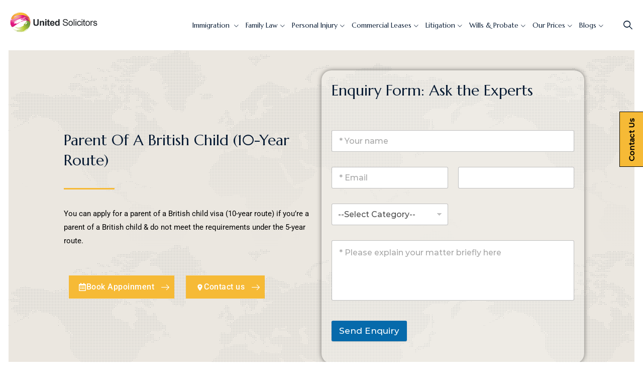

--- FILE ---
content_type: text/html; charset=UTF-8
request_url: https://united-solicitors.co.uk/parent-of-a-british-child-10-year-route/
body_size: 35009
content:
<!DOCTYPE html>
<html lang="en-US" prefix="og: http://ogp.me/ns# fb: http://ogp.me/ns/fb#" class="no-js no-svg">
<head><meta charset="UTF-8"><script>if(navigator.userAgent.match(/MSIE|Internet Explorer/i)||navigator.userAgent.match(/Trident\/7\..*?rv:11/i)){var href=document.location.href;if(!href.match(/[?&]nowprocket/)){if(href.indexOf("?")==-1){if(href.indexOf("#")==-1){document.location.href=href+"?nowprocket=1"}else{document.location.href=href.replace("#","?nowprocket=1#")}}else{if(href.indexOf("#")==-1){document.location.href=href+"&nowprocket=1"}else{document.location.href=href.replace("#","&nowprocket=1#")}}}}</script><script>class RocketLazyLoadScripts{constructor(){this.triggerEvents=["keydown","mousedown","mousemove","touchmove","touchstart","touchend","wheel"],this.userEventHandler=this._triggerListener.bind(this),this.touchStartHandler=this._onTouchStart.bind(this),this.touchMoveHandler=this._onTouchMove.bind(this),this.touchEndHandler=this._onTouchEnd.bind(this),this.clickHandler=this._onClick.bind(this),this.interceptedClicks=[],window.addEventListener("pageshow",(e=>{this.persisted=e.persisted})),window.addEventListener("DOMContentLoaded",(()=>{this._preconnect3rdParties()})),this.delayedScripts={normal:[],async:[],defer:[]},this.allJQueries=[]}_addUserInteractionListener(e){document.hidden?e._triggerListener():(this.triggerEvents.forEach((t=>window.addEventListener(t,e.userEventHandler,{passive:!0}))),window.addEventListener("touchstart",e.touchStartHandler,{passive:!0}),window.addEventListener("mousedown",e.touchStartHandler),document.addEventListener("visibilitychange",e.userEventHandler))}_removeUserInteractionListener(){this.triggerEvents.forEach((e=>window.removeEventListener(e,this.userEventHandler,{passive:!0}))),document.removeEventListener("visibilitychange",this.userEventHandler)}_onTouchStart(e){"HTML"!==e.target.tagName&&(window.addEventListener("touchend",this.touchEndHandler),window.addEventListener("mouseup",this.touchEndHandler),window.addEventListener("touchmove",this.touchMoveHandler,{passive:!0}),window.addEventListener("mousemove",this.touchMoveHandler),e.target.addEventListener("click",this.clickHandler),this._renameDOMAttribute(e.target,"onclick","rocket-onclick"))}_onTouchMove(e){window.removeEventListener("touchend",this.touchEndHandler),window.removeEventListener("mouseup",this.touchEndHandler),window.removeEventListener("touchmove",this.touchMoveHandler,{passive:!0}),window.removeEventListener("mousemove",this.touchMoveHandler),e.target.removeEventListener("click",this.clickHandler),this._renameDOMAttribute(e.target,"rocket-onclick","onclick")}_onTouchEnd(e){window.removeEventListener("touchend",this.touchEndHandler),window.removeEventListener("mouseup",this.touchEndHandler),window.removeEventListener("touchmove",this.touchMoveHandler,{passive:!0}),window.removeEventListener("mousemove",this.touchMoveHandler)}_onClick(e){e.target.removeEventListener("click",this.clickHandler),this._renameDOMAttribute(e.target,"rocket-onclick","onclick"),this.interceptedClicks.push(e),e.preventDefault(),e.stopPropagation(),e.stopImmediatePropagation()}_replayClicks(){window.removeEventListener("touchstart",this.touchStartHandler,{passive:!0}),window.removeEventListener("mousedown",this.touchStartHandler),this.interceptedClicks.forEach((e=>{e.target.dispatchEvent(new MouseEvent("click",{view:e.view,bubbles:!0,cancelable:!0}))}))}_renameDOMAttribute(e,t,n){e.hasAttribute&&e.hasAttribute(t)&&(event.target.setAttribute(n,event.target.getAttribute(t)),event.target.removeAttribute(t))}_triggerListener(){this._removeUserInteractionListener(this),"loading"===document.readyState?document.addEventListener("DOMContentLoaded",this._loadEverythingNow.bind(this)):this._loadEverythingNow()}_preconnect3rdParties(){let e=[];document.querySelectorAll("script[type=rocketlazyloadscript]").forEach((t=>{if(t.hasAttribute("src")){const n=new URL(t.src).origin;n!==location.origin&&e.push({src:n,crossOrigin:t.crossOrigin||"module"===t.getAttribute("data-rocket-type")})}})),e=[...new Map(e.map((e=>[JSON.stringify(e),e]))).values()],this._batchInjectResourceHints(e,"preconnect")}async _loadEverythingNow(){this.lastBreath=Date.now(),this._delayEventListeners(),this._delayJQueryReady(this),this._handleDocumentWrite(),this._registerAllDelayedScripts(),this._preloadAllScripts(),await this._loadScriptsFromList(this.delayedScripts.normal),await this._loadScriptsFromList(this.delayedScripts.defer),await this._loadScriptsFromList(this.delayedScripts.async);try{await this._triggerDOMContentLoaded(),await this._triggerWindowLoad()}catch(e){}window.dispatchEvent(new Event("rocket-allScriptsLoaded")),this._replayClicks()}_registerAllDelayedScripts(){document.querySelectorAll("script[type=rocketlazyloadscript]").forEach((e=>{e.hasAttribute("src")?e.hasAttribute("async")&&!1!==e.async?this.delayedScripts.async.push(e):e.hasAttribute("defer")&&!1!==e.defer||"module"===e.getAttribute("data-rocket-type")?this.delayedScripts.defer.push(e):this.delayedScripts.normal.push(e):this.delayedScripts.normal.push(e)}))}async _transformScript(e){return await this._littleBreath(),new Promise((t=>{const n=document.createElement("script");[...e.attributes].forEach((e=>{let t=e.nodeName;"type"!==t&&("data-rocket-type"===t&&(t="type"),n.setAttribute(t,e.nodeValue))})),e.hasAttribute("src")?(n.addEventListener("load",t),n.addEventListener("error",t)):(n.text=e.text,t());try{e.parentNode.replaceChild(n,e)}catch(e){t()}}))}async _loadScriptsFromList(e){const t=e.shift();return t?(await this._transformScript(t),this._loadScriptsFromList(e)):Promise.resolve()}_preloadAllScripts(){this._batchInjectResourceHints([...this.delayedScripts.normal,...this.delayedScripts.defer,...this.delayedScripts.async],"preload")}_batchInjectResourceHints(e,t){var n=document.createDocumentFragment();e.forEach((e=>{if(e.src){const i=document.createElement("link");i.href=e.src,i.rel=t,"preconnect"!==t&&(i.as="script"),e.getAttribute&&"module"===e.getAttribute("data-rocket-type")&&(i.crossOrigin=!0),e.crossOrigin&&(i.crossOrigin=e.crossOrigin),n.appendChild(i)}})),document.head.appendChild(n)}_delayEventListeners(){let e={};function t(t,n){!function(t){function n(n){return e[t].eventsToRewrite.indexOf(n)>=0?"rocket-"+n:n}e[t]||(e[t]={originalFunctions:{add:t.addEventListener,remove:t.removeEventListener},eventsToRewrite:[]},t.addEventListener=function(){arguments[0]=n(arguments[0]),e[t].originalFunctions.add.apply(t,arguments)},t.removeEventListener=function(){arguments[0]=n(arguments[0]),e[t].originalFunctions.remove.apply(t,arguments)})}(t),e[t].eventsToRewrite.push(n)}function n(e,t){let n=e[t];Object.defineProperty(e,t,{get:()=>n||function(){},set(i){e["rocket"+t]=n=i}})}t(document,"DOMContentLoaded"),t(window,"DOMContentLoaded"),t(window,"load"),t(window,"pageshow"),t(document,"readystatechange"),n(document,"onreadystatechange"),n(window,"onload"),n(window,"onpageshow")}_delayJQueryReady(e){let t=window.jQuery;Object.defineProperty(window,"jQuery",{get:()=>t,set(n){if(n&&n.fn&&!e.allJQueries.includes(n)){n.fn.ready=n.fn.init.prototype.ready=function(t){e.domReadyFired?t.bind(document)(n):document.addEventListener("rocket-DOMContentLoaded",(()=>t.bind(document)(n)))};const t=n.fn.on;n.fn.on=n.fn.init.prototype.on=function(){if(this[0]===window){function e(e){return e.split(" ").map((e=>"load"===e||0===e.indexOf("load.")?"rocket-jquery-load":e)).join(" ")}"string"==typeof arguments[0]||arguments[0]instanceof String?arguments[0]=e(arguments[0]):"object"==typeof arguments[0]&&Object.keys(arguments[0]).forEach((t=>{delete Object.assign(arguments[0],{[e(t)]:arguments[0][t]})[t]}))}return t.apply(this,arguments),this},e.allJQueries.push(n)}t=n}})}async _triggerDOMContentLoaded(){this.domReadyFired=!0,await this._littleBreath(),document.dispatchEvent(new Event("rocket-DOMContentLoaded")),await this._littleBreath(),window.dispatchEvent(new Event("rocket-DOMContentLoaded")),await this._littleBreath(),document.dispatchEvent(new Event("rocket-readystatechange")),await this._littleBreath(),document.rocketonreadystatechange&&document.rocketonreadystatechange()}async _triggerWindowLoad(){await this._littleBreath(),window.dispatchEvent(new Event("rocket-load")),await this._littleBreath(),window.rocketonload&&window.rocketonload(),await this._littleBreath(),this.allJQueries.forEach((e=>e(window).trigger("rocket-jquery-load"))),await this._littleBreath();const e=new Event("rocket-pageshow");e.persisted=this.persisted,window.dispatchEvent(e),await this._littleBreath(),window.rocketonpageshow&&window.rocketonpageshow({persisted:this.persisted})}_handleDocumentWrite(){const e=new Map;document.write=document.writeln=function(t){const n=document.currentScript,i=document.createRange(),r=n.parentElement;let o=e.get(n);void 0===o&&(o=n.nextSibling,e.set(n,o));const s=document.createDocumentFragment();i.setStart(s,0),s.appendChild(i.createContextualFragment(t)),r.insertBefore(s,o)}}async _littleBreath(){Date.now()-this.lastBreath>45&&(await this._requestAnimFrame(),this.lastBreath=Date.now())}async _requestAnimFrame(){return document.hidden?new Promise((e=>setTimeout(e))):new Promise((e=>requestAnimationFrame(e)))}static run(){const e=new RocketLazyLoadScripts;e._addUserInteractionListener(e)}}RocketLazyLoadScripts.run();</script>
<meta name="google-site-verification" content="4abgMaxBWyewpcZsPfwgSjLM7juXTZM8O-rHB0lTOOo" />	

<!----------------------------- Google tag (gtag.js) ------------------------------------------------>
<script type="rocketlazyloadscript" async src="https://www.googletagmanager.com/gtag/js?id=AW-16504099114">
</script>
<script type="rocketlazyloadscript">
  window.dataLayer = window.dataLayer || [];
  function gtag(){dataLayer.push(arguments);}
  gtag('js', new Date());

  gtag('config', 'AW-16504099114');
</script>
<!--|||||||||||||||||||||||||||||||||||||||||||||||||||||||||||||||||||||||||||||||||||||||||| -->
	<!-- Google tag (gtag.js) -->
<script type="rocketlazyloadscript" async src="https://www.googletagmanager.com/gtag/js?id=G-7S0CVVCMNV"></script>
<script type="rocketlazyloadscript">
  window.dataLayer = window.dataLayer || [];
  function gtag(){dataLayer.push(arguments);}
  gtag('js', new Date());

  gtag('config', 'G-7S0CVVCMNV');
</script>


<meta name="viewport" content="width=device-width, initial-scale=1">
<link rel="profile" href="https://gmpg.org/xfn/11">
<meta name='robots' content='index, follow, max-image-preview:large, max-snippet:-1, max-video-preview:-1' />
	<style>img:is([sizes="auto" i], [sizes^="auto," i]) { contain-intrinsic-size: 3000px 1500px }</style>
	
	<!-- This site is optimized with the Yoast SEO plugin v26.4 - https://yoast.com/wordpress/plugins/seo/ -->
	<title>Parent Of A British Child (10-Year Route) | Best Solicitors in Manchester in uk</title>
	<meta name="description" content="Parent Of A British Child (10-Year Route) You can apply for a parent of a British child visa (10-year route) if you&#039;re a parent of a British child &amp;" />
	<link rel="canonical" href="https://united-solicitors.co.uk/parent-of-a-british-child-10-year-route/" />
	<meta property="og:locale" content="en_US" />
	<meta property="og:type" content="article" />
	<meta property="og:title" content="Parent Of A British Child (10-Year Route) | Best Solicitors in Manchester in uk" />
	<meta property="og:description" content="Parent Of A British Child (10-Year Route) You can apply for a parent of a British child visa (10-year route) if you&#039;re a parent of a British child &amp;" />
	<meta property="og:url" content="https://united-solicitors.co.uk/parent-of-a-british-child-10-year-route/" />
	<meta property="og:site_name" content="Best Solicitors in Manchester in uk" />
	<meta property="article:publisher" content="https://www.facebook.com/unitedsolicitorsltd" />
	<meta property="article:modified_time" content="2024-03-14T09:55:16+00:00" />
	<meta property="og:image" content="https://united-solicitors.co.uk/wp-content/plugins/wpforms/assets/images/submit-spin.svg" />
	<meta name="twitter:card" content="summary_large_image" />
	<meta name="twitter:site" content="@UnitedSolUK" />
	<meta name="twitter:label1" content="Est. reading time" />
	<meta name="twitter:data1" content="7 minutes" />
	<script type="application/ld+json" class="yoast-schema-graph">{"@context":"https://schema.org","@graph":[{"@type":"WebPage","@id":"https://united-solicitors.co.uk/parent-of-a-british-child-10-year-route/","url":"https://united-solicitors.co.uk/parent-of-a-british-child-10-year-route/","name":"Parent Of A British Child (10-Year Route) | Best Solicitors in Manchester in uk","isPartOf":{"@id":"https://united-solicitors.co.uk/#website"},"primaryImageOfPage":{"@id":"https://united-solicitors.co.uk/parent-of-a-british-child-10-year-route/#primaryimage"},"image":{"@id":"https://united-solicitors.co.uk/parent-of-a-british-child-10-year-route/#primaryimage"},"thumbnailUrl":"https://united-solicitors.co.uk/wp-content/plugins/wpforms/assets/images/submit-spin.svg","datePublished":"2023-09-20T05:42:46+00:00","dateModified":"2024-03-14T09:55:16+00:00","description":"Parent Of A British Child (10-Year Route) You can apply for a parent of a British child visa (10-year route) if you're a parent of a British child &amp;","breadcrumb":{"@id":"https://united-solicitors.co.uk/parent-of-a-british-child-10-year-route/#breadcrumb"},"inLanguage":"en-US","potentialAction":[{"@type":"ReadAction","target":["https://united-solicitors.co.uk/parent-of-a-british-child-10-year-route/"]}]},{"@type":"ImageObject","inLanguage":"en-US","@id":"https://united-solicitors.co.uk/parent-of-a-british-child-10-year-route/#primaryimage","url":"https://united-solicitors.co.uk/wp-content/plugins/wpforms/assets/images/submit-spin.svg","contentUrl":"https://united-solicitors.co.uk/wp-content/plugins/wpforms/assets/images/submit-spin.svg"},{"@type":"BreadcrumbList","@id":"https://united-solicitors.co.uk/parent-of-a-british-child-10-year-route/#breadcrumb","itemListElement":[{"@type":"ListItem","position":1,"name":"Home","item":"https://united-solicitors.co.uk/"},{"@type":"ListItem","position":2,"name":"Parent Of A British Child (10-Year Route)"}]},{"@type":"WebSite","@id":"https://united-solicitors.co.uk/#website","url":"https://united-solicitors.co.uk/","name":"United Solicitors UK","description":"Best Solicitors in Manchester in uk","publisher":{"@id":"https://united-solicitors.co.uk/#organization"},"alternateName":"United Solicitors","potentialAction":[{"@type":"SearchAction","target":{"@type":"EntryPoint","urlTemplate":"https://united-solicitors.co.uk/?s={search_term_string}"},"query-input":{"@type":"PropertyValueSpecification","valueRequired":true,"valueName":"search_term_string"}}],"inLanguage":"en-US"},{"@type":"Organization","@id":"https://united-solicitors.co.uk/#organization","name":"United Solicitors UK","alternateName":"United Solicitors","url":"https://united-solicitors.co.uk/","logo":{"@type":"ImageObject","inLanguage":"en-US","@id":"https://united-solicitors.co.uk/#/schema/logo/image/","url":"https://united-solicitors.co.uk/wp-content/uploads/2023/07/cropped-logo.png","contentUrl":"https://united-solicitors.co.uk/wp-content/uploads/2023/07/cropped-logo.png","width":512,"height":512,"caption":"United Solicitors UK"},"image":{"@id":"https://united-solicitors.co.uk/#/schema/logo/image/"},"sameAs":["https://www.facebook.com/unitedsolicitorsltd","https://x.com/UnitedSolUK"]}]}</script>
	<!-- / Yoast SEO plugin. -->


<link rel='dns-prefetch' href='//unpkg.com' />

<link rel="alternate" type="application/rss+xml" title="Best Solicitors in Manchester in uk &raquo; Feed" href="https://united-solicitors.co.uk/feed/" />
<link rel="alternate" type="application/rss+xml" title="Best Solicitors in Manchester in uk &raquo; Comments Feed" href="https://united-solicitors.co.uk/comments/feed/" />
<link data-minify="1" rel='stylesheet' id='hfe-widgets-style-css' href='https://united-solicitors.co.uk/wp-content/cache/min/1/wp-content/plugins/header-footer-elementor/inc/widgets-css/frontend.css?ver=1764281734' media='all' />
<link rel='stylesheet' id='premium-addons-css' href='https://united-solicitors.co.uk/wp-content/plugins/premium-addons-for-elementor/assets/frontend/min-css/premium-addons.min.css?ver=4.11.51' media='all' />
<style id='wp-emoji-styles-inline-css'>

	img.wp-smiley, img.emoji {
		display: inline !important;
		border: none !important;
		box-shadow: none !important;
		height: 1em !important;
		width: 1em !important;
		margin: 0 0.07em !important;
		vertical-align: -0.1em !important;
		background: none !important;
		padding: 0 !important;
	}
</style>
<style id='classic-theme-styles-inline-css'>
/*! This file is auto-generated */
.wp-block-button__link{color:#fff;background-color:#32373c;border-radius:9999px;box-shadow:none;text-decoration:none;padding:calc(.667em + 2px) calc(1.333em + 2px);font-size:1.125em}.wp-block-file__button{background:#32373c;color:#fff;text-decoration:none}
</style>
<link rel='stylesheet' id='wp-components-css' href='https://united-solicitors.co.uk/wp-includes/css/dist/components/style.min.css?ver=9584851da4c84f7d6ae6d5974d68c969' media='all' />
<link rel='stylesheet' id='wp-preferences-css' href='https://united-solicitors.co.uk/wp-includes/css/dist/preferences/style.min.css?ver=9584851da4c84f7d6ae6d5974d68c969' media='all' />
<link rel='stylesheet' id='wp-block-editor-css' href='https://united-solicitors.co.uk/wp-includes/css/dist/block-editor/style.min.css?ver=9584851da4c84f7d6ae6d5974d68c969' media='all' />
<link data-minify="1" rel='stylesheet' id='popup-maker-block-library-style-css' href='https://united-solicitors.co.uk/wp-content/cache/min/1/wp-content/plugins/popup-maker/dist/packages/block-library-style.css?ver=1764281734' media='all' />
<style id='global-styles-inline-css'>
:root{--wp--preset--aspect-ratio--square: 1;--wp--preset--aspect-ratio--4-3: 4/3;--wp--preset--aspect-ratio--3-4: 3/4;--wp--preset--aspect-ratio--3-2: 3/2;--wp--preset--aspect-ratio--2-3: 2/3;--wp--preset--aspect-ratio--16-9: 16/9;--wp--preset--aspect-ratio--9-16: 9/16;--wp--preset--color--black: #000000;--wp--preset--color--cyan-bluish-gray: #abb8c3;--wp--preset--color--white: #ffffff;--wp--preset--color--pale-pink: #f78da7;--wp--preset--color--vivid-red: #cf2e2e;--wp--preset--color--luminous-vivid-orange: #ff6900;--wp--preset--color--luminous-vivid-amber: #fcb900;--wp--preset--color--light-green-cyan: #7bdcb5;--wp--preset--color--vivid-green-cyan: #00d084;--wp--preset--color--pale-cyan-blue: #8ed1fc;--wp--preset--color--vivid-cyan-blue: #0693e3;--wp--preset--color--vivid-purple: #9b51e0;--wp--preset--gradient--vivid-cyan-blue-to-vivid-purple: linear-gradient(135deg,rgba(6,147,227,1) 0%,rgb(155,81,224) 100%);--wp--preset--gradient--light-green-cyan-to-vivid-green-cyan: linear-gradient(135deg,rgb(122,220,180) 0%,rgb(0,208,130) 100%);--wp--preset--gradient--luminous-vivid-amber-to-luminous-vivid-orange: linear-gradient(135deg,rgba(252,185,0,1) 0%,rgba(255,105,0,1) 100%);--wp--preset--gradient--luminous-vivid-orange-to-vivid-red: linear-gradient(135deg,rgba(255,105,0,1) 0%,rgb(207,46,46) 100%);--wp--preset--gradient--very-light-gray-to-cyan-bluish-gray: linear-gradient(135deg,rgb(238,238,238) 0%,rgb(169,184,195) 100%);--wp--preset--gradient--cool-to-warm-spectrum: linear-gradient(135deg,rgb(74,234,220) 0%,rgb(151,120,209) 20%,rgb(207,42,186) 40%,rgb(238,44,130) 60%,rgb(251,105,98) 80%,rgb(254,248,76) 100%);--wp--preset--gradient--blush-light-purple: linear-gradient(135deg,rgb(255,206,236) 0%,rgb(152,150,240) 100%);--wp--preset--gradient--blush-bordeaux: linear-gradient(135deg,rgb(254,205,165) 0%,rgb(254,45,45) 50%,rgb(107,0,62) 100%);--wp--preset--gradient--luminous-dusk: linear-gradient(135deg,rgb(255,203,112) 0%,rgb(199,81,192) 50%,rgb(65,88,208) 100%);--wp--preset--gradient--pale-ocean: linear-gradient(135deg,rgb(255,245,203) 0%,rgb(182,227,212) 50%,rgb(51,167,181) 100%);--wp--preset--gradient--electric-grass: linear-gradient(135deg,rgb(202,248,128) 0%,rgb(113,206,126) 100%);--wp--preset--gradient--midnight: linear-gradient(135deg,rgb(2,3,129) 0%,rgb(40,116,252) 100%);--wp--preset--font-size--small: 13px;--wp--preset--font-size--medium: 20px;--wp--preset--font-size--large: 36px;--wp--preset--font-size--x-large: 42px;--wp--preset--spacing--20: 0.44rem;--wp--preset--spacing--30: 0.67rem;--wp--preset--spacing--40: 1rem;--wp--preset--spacing--50: 1.5rem;--wp--preset--spacing--60: 2.25rem;--wp--preset--spacing--70: 3.38rem;--wp--preset--spacing--80: 5.06rem;--wp--preset--shadow--natural: 6px 6px 9px rgba(0, 0, 0, 0.2);--wp--preset--shadow--deep: 12px 12px 50px rgba(0, 0, 0, 0.4);--wp--preset--shadow--sharp: 6px 6px 0px rgba(0, 0, 0, 0.2);--wp--preset--shadow--outlined: 6px 6px 0px -3px rgba(255, 255, 255, 1), 6px 6px rgba(0, 0, 0, 1);--wp--preset--shadow--crisp: 6px 6px 0px rgba(0, 0, 0, 1);}:where(.is-layout-flex){gap: 0.5em;}:where(.is-layout-grid){gap: 0.5em;}body .is-layout-flex{display: flex;}.is-layout-flex{flex-wrap: wrap;align-items: center;}.is-layout-flex > :is(*, div){margin: 0;}body .is-layout-grid{display: grid;}.is-layout-grid > :is(*, div){margin: 0;}:where(.wp-block-columns.is-layout-flex){gap: 2em;}:where(.wp-block-columns.is-layout-grid){gap: 2em;}:where(.wp-block-post-template.is-layout-flex){gap: 1.25em;}:where(.wp-block-post-template.is-layout-grid){gap: 1.25em;}.has-black-color{color: var(--wp--preset--color--black) !important;}.has-cyan-bluish-gray-color{color: var(--wp--preset--color--cyan-bluish-gray) !important;}.has-white-color{color: var(--wp--preset--color--white) !important;}.has-pale-pink-color{color: var(--wp--preset--color--pale-pink) !important;}.has-vivid-red-color{color: var(--wp--preset--color--vivid-red) !important;}.has-luminous-vivid-orange-color{color: var(--wp--preset--color--luminous-vivid-orange) !important;}.has-luminous-vivid-amber-color{color: var(--wp--preset--color--luminous-vivid-amber) !important;}.has-light-green-cyan-color{color: var(--wp--preset--color--light-green-cyan) !important;}.has-vivid-green-cyan-color{color: var(--wp--preset--color--vivid-green-cyan) !important;}.has-pale-cyan-blue-color{color: var(--wp--preset--color--pale-cyan-blue) !important;}.has-vivid-cyan-blue-color{color: var(--wp--preset--color--vivid-cyan-blue) !important;}.has-vivid-purple-color{color: var(--wp--preset--color--vivid-purple) !important;}.has-black-background-color{background-color: var(--wp--preset--color--black) !important;}.has-cyan-bluish-gray-background-color{background-color: var(--wp--preset--color--cyan-bluish-gray) !important;}.has-white-background-color{background-color: var(--wp--preset--color--white) !important;}.has-pale-pink-background-color{background-color: var(--wp--preset--color--pale-pink) !important;}.has-vivid-red-background-color{background-color: var(--wp--preset--color--vivid-red) !important;}.has-luminous-vivid-orange-background-color{background-color: var(--wp--preset--color--luminous-vivid-orange) !important;}.has-luminous-vivid-amber-background-color{background-color: var(--wp--preset--color--luminous-vivid-amber) !important;}.has-light-green-cyan-background-color{background-color: var(--wp--preset--color--light-green-cyan) !important;}.has-vivid-green-cyan-background-color{background-color: var(--wp--preset--color--vivid-green-cyan) !important;}.has-pale-cyan-blue-background-color{background-color: var(--wp--preset--color--pale-cyan-blue) !important;}.has-vivid-cyan-blue-background-color{background-color: var(--wp--preset--color--vivid-cyan-blue) !important;}.has-vivid-purple-background-color{background-color: var(--wp--preset--color--vivid-purple) !important;}.has-black-border-color{border-color: var(--wp--preset--color--black) !important;}.has-cyan-bluish-gray-border-color{border-color: var(--wp--preset--color--cyan-bluish-gray) !important;}.has-white-border-color{border-color: var(--wp--preset--color--white) !important;}.has-pale-pink-border-color{border-color: var(--wp--preset--color--pale-pink) !important;}.has-vivid-red-border-color{border-color: var(--wp--preset--color--vivid-red) !important;}.has-luminous-vivid-orange-border-color{border-color: var(--wp--preset--color--luminous-vivid-orange) !important;}.has-luminous-vivid-amber-border-color{border-color: var(--wp--preset--color--luminous-vivid-amber) !important;}.has-light-green-cyan-border-color{border-color: var(--wp--preset--color--light-green-cyan) !important;}.has-vivid-green-cyan-border-color{border-color: var(--wp--preset--color--vivid-green-cyan) !important;}.has-pale-cyan-blue-border-color{border-color: var(--wp--preset--color--pale-cyan-blue) !important;}.has-vivid-cyan-blue-border-color{border-color: var(--wp--preset--color--vivid-cyan-blue) !important;}.has-vivid-purple-border-color{border-color: var(--wp--preset--color--vivid-purple) !important;}.has-vivid-cyan-blue-to-vivid-purple-gradient-background{background: var(--wp--preset--gradient--vivid-cyan-blue-to-vivid-purple) !important;}.has-light-green-cyan-to-vivid-green-cyan-gradient-background{background: var(--wp--preset--gradient--light-green-cyan-to-vivid-green-cyan) !important;}.has-luminous-vivid-amber-to-luminous-vivid-orange-gradient-background{background: var(--wp--preset--gradient--luminous-vivid-amber-to-luminous-vivid-orange) !important;}.has-luminous-vivid-orange-to-vivid-red-gradient-background{background: var(--wp--preset--gradient--luminous-vivid-orange-to-vivid-red) !important;}.has-very-light-gray-to-cyan-bluish-gray-gradient-background{background: var(--wp--preset--gradient--very-light-gray-to-cyan-bluish-gray) !important;}.has-cool-to-warm-spectrum-gradient-background{background: var(--wp--preset--gradient--cool-to-warm-spectrum) !important;}.has-blush-light-purple-gradient-background{background: var(--wp--preset--gradient--blush-light-purple) !important;}.has-blush-bordeaux-gradient-background{background: var(--wp--preset--gradient--blush-bordeaux) !important;}.has-luminous-dusk-gradient-background{background: var(--wp--preset--gradient--luminous-dusk) !important;}.has-pale-ocean-gradient-background{background: var(--wp--preset--gradient--pale-ocean) !important;}.has-electric-grass-gradient-background{background: var(--wp--preset--gradient--electric-grass) !important;}.has-midnight-gradient-background{background: var(--wp--preset--gradient--midnight) !important;}.has-small-font-size{font-size: var(--wp--preset--font-size--small) !important;}.has-medium-font-size{font-size: var(--wp--preset--font-size--medium) !important;}.has-large-font-size{font-size: var(--wp--preset--font-size--large) !important;}.has-x-large-font-size{font-size: var(--wp--preset--font-size--x-large) !important;}
:where(.wp-block-post-template.is-layout-flex){gap: 1.25em;}:where(.wp-block-post-template.is-layout-grid){gap: 1.25em;}
:where(.wp-block-columns.is-layout-flex){gap: 2em;}:where(.wp-block-columns.is-layout-grid){gap: 2em;}
:root :where(.wp-block-pullquote){font-size: 1.5em;line-height: 1.6;}
</style>
<link data-minify="1" rel='stylesheet' id='contact-form-7-css' href='https://united-solicitors.co.uk/wp-content/cache/min/1/wp-content/plugins/contact-form-7/includes/css/styles.css?ver=1764281734' media='all' />
<link data-minify="1" rel='stylesheet' id='SFSImainCss-css' href='https://united-solicitors.co.uk/wp-content/cache/min/1/wp-content/plugins/ultimate-social-media-icons/css/sfsi-style.css?ver=1764281734' media='all' />
<link data-minify="1" rel='stylesheet' id='godaddy-styles-css' href='https://united-solicitors.co.uk/wp-content/cache/min/1/wp-content/mu-plugins/vendor/wpex/godaddy-launch/includes/Dependencies/GoDaddy/Styles/build/latest.css?ver=1764281734' media='all' />
<link data-minify="1" rel='stylesheet' id='hfe-style-css' href='https://united-solicitors.co.uk/wp-content/cache/min/1/wp-content/plugins/header-footer-elementor/assets/css/header-footer-elementor.css?ver=1764281734' media='all' />
<link data-minify="1" rel='stylesheet' id='elementor-icons-css' href='https://united-solicitors.co.uk/wp-content/cache/min/1/wp-content/plugins/elementor/assets/lib/eicons/css/elementor-icons.min.css?ver=1764281734' media='all' />
<link rel='stylesheet' id='elementor-frontend-css' href='https://united-solicitors.co.uk/wp-content/plugins/elementor/assets/css/frontend.min.css?ver=3.33.2' media='all' />
<link rel='stylesheet' id='elementor-post-8-css' href='https://united-solicitors.co.uk/wp-content/uploads/elementor/css/post-8.css?ver=1764281686' media='all' />
<link rel='stylesheet' id='elementor-pro-css' href='https://united-solicitors.co.uk/wp-content/plugins/elementor-pro/assets/css/frontend.min.css?ver=3.17.1' media='all' />
<link data-minify="1" rel='stylesheet' id='jet-sticky-frontend-css' href='https://united-solicitors.co.uk/wp-content/cache/min/1/wp-content/plugins/jetsticky-for-elementor/assets/css/jet-sticky-frontend.css?ver=1764281734' media='all' />
<link data-minify="1" rel='stylesheet' id='swiper-css' href='https://united-solicitors.co.uk/wp-content/cache/min/1/wp-content/plugins/elementor/assets/lib/swiper/v8/css/swiper.min.css?ver=1764281734' media='all' />
<link rel='stylesheet' id='widget-divider-css' href='https://united-solicitors.co.uk/wp-content/plugins/elementor/assets/css/widget-divider.min.css?ver=3.33.2' media='all' />
<link rel='stylesheet' id='widget-icon-list-css' href='https://united-solicitors.co.uk/wp-content/plugins/elementor/assets/css/widget-icon-list.min.css?ver=3.33.2' media='all' />
<link rel='stylesheet' id='widget-heading-css' href='https://united-solicitors.co.uk/wp-content/plugins/elementor/assets/css/widget-heading.min.css?ver=3.33.2' media='all' />
<link rel='stylesheet' id='widget-icon-box-css' href='https://united-solicitors.co.uk/wp-content/plugins/elementor/assets/css/widget-icon-box.min.css?ver=3.33.2' media='all' />
<link rel='stylesheet' id='widget-menu-anchor-css' href='https://united-solicitors.co.uk/wp-content/plugins/elementor/assets/css/widget-menu-anchor.min.css?ver=3.33.2' media='all' />
<link rel='stylesheet' id='elementor-post-7938-css' href='https://united-solicitors.co.uk/wp-content/uploads/elementor/css/post-7938.css?ver=1764281688' media='all' />
<link data-minify="1" rel='stylesheet' id='grw-public-main-css-css' href='https://united-solicitors.co.uk/wp-content/cache/min/1/wp-content/plugins/widget-google-reviews/assets/css/public-main.css?ver=1764281734' media='all' />
<link rel='stylesheet' id='pbmit-attorly-header-style-css' href='https://united-solicitors.co.uk/wp-content/themes/attorly/css/header/header-style-1.min.css?ver=9584851da4c84f7d6ae6d5974d68c969' media='all' />
<link rel='stylesheet' id='kirki-styles-css' href='https://united-solicitors.co.uk?action=kirki-styles&#038;ver=3.1.9' media='all' />
<link data-minify="1" rel='stylesheet' id='hfe-elementor-icons-css' href='https://united-solicitors.co.uk/wp-content/cache/min/1/wp-content/plugins/elementor/assets/lib/eicons/css/elementor-icons.min.css?ver=1764281734' media='all' />
<link rel='stylesheet' id='hfe-icons-list-css' href='https://united-solicitors.co.uk/wp-content/plugins/elementor/assets/css/widget-icon-list.min.css?ver=3.24.3' media='all' />
<link rel='stylesheet' id='hfe-social-icons-css' href='https://united-solicitors.co.uk/wp-content/plugins/elementor/assets/css/widget-social-icons.min.css?ver=3.24.0' media='all' />
<link data-minify="1" rel='stylesheet' id='hfe-social-share-icons-brands-css' href='https://united-solicitors.co.uk/wp-content/cache/min/1/wp-content/plugins/elementor/assets/lib/font-awesome/css/brands.css?ver=1764281734' media='all' />
<link data-minify="1" rel='stylesheet' id='hfe-social-share-icons-fontawesome-css' href='https://united-solicitors.co.uk/wp-content/cache/min/1/wp-content/plugins/elementor/assets/lib/font-awesome/css/fontawesome.css?ver=1764281734' media='all' />
<link data-minify="1" rel='stylesheet' id='hfe-nav-menu-icons-css' href='https://united-solicitors.co.uk/wp-content/cache/min/1/wp-content/plugins/elementor/assets/lib/font-awesome/css/solid.css?ver=1764281734' media='all' />
<link rel='stylesheet' id='hfe-widget-blockquote-css' href='https://united-solicitors.co.uk/wp-content/plugins/elementor-pro/assets/css/widget-blockquote.min.css?ver=3.25.0' media='all' />
<link rel='stylesheet' id='hfe-mega-menu-css' href='https://united-solicitors.co.uk/wp-content/plugins/elementor-pro/assets/css/widget-mega-menu.min.css?ver=3.26.2' media='all' />
<link rel='stylesheet' id='hfe-nav-menu-widget-css' href='https://united-solicitors.co.uk/wp-content/plugins/elementor-pro/assets/css/widget-nav-menu.min.css?ver=3.26.0' media='all' />
<link rel='stylesheet' id='bootstrap-css' href='https://united-solicitors.co.uk/wp-content/themes/attorly/libraries/bootstrap/css/bootstrap.min.css?ver=9584851da4c84f7d6ae6d5974d68c969' media='all' />
<link rel='stylesheet' id='pbmit-elementor-style-css' href='https://united-solicitors.co.uk/wp-content/themes/attorly/css/elementor.min.css?ver=9584851da4c84f7d6ae6d5974d68c969' media='all' />
<link rel='stylesheet' id='pbmit-core-style-css' href='https://united-solicitors.co.uk/wp-content/themes/attorly/css/core.min.css?ver=9584851da4c84f7d6ae6d5974d68c969' media='all' />
<link rel='stylesheet' id='pbmit-theme-style-css' href='https://united-solicitors.co.uk/wp-content/themes/attorly/css/theme.min.css?ver=9584851da4c84f7d6ae6d5974d68c969' media='all' />
<link rel='stylesheet' id='pbmit-widget-style-css' href='https://united-solicitors.co.uk/wp-content/themes/attorly/css/widget.min.css?ver=9584851da4c84f7d6ae6d5974d68c969' media='all' />
<link rel='stylesheet' id='select2-css' href='https://united-solicitors.co.uk/wp-content/themes/attorly/libraries/select2/css/select2.min.css?ver=9584851da4c84f7d6ae6d5974d68c969' media='all' />
<link data-minify="1" rel='stylesheet' id='magnific-popup-css' href='https://united-solicitors.co.uk/wp-content/cache/min/1/wp-content/themes/attorly/libraries/magnific-popup/magnific-popup.css?ver=1764281734' media='all' />
<link data-minify="1" rel='stylesheet' id='pbmit-base-icons-css' href='https://united-solicitors.co.uk/wp-content/cache/min/1/wp-content/themes/attorly/libraries/pbminfotech-base-icons/css/pbminfotech-base-icons.css?ver=1764281734' media='all' />
<link rel='stylesheet' id='balloon-css' href='https://united-solicitors.co.uk/wp-content/themes/attorly/libraries/balloon/balloon.min.css?ver=9584851da4c84f7d6ae6d5974d68c969' media='all' />
<link rel='stylesheet' id='pbmit-dynamic-style-css' href='https://united-solicitors.co.uk/wp-content/pbmit-attorly-css/theme-style.min.css?ver=361830' media='all' />
<link rel='stylesheet' id='pbmit-global-color-style-css' href='https://united-solicitors.co.uk/wp-content/themes/attorly/css/global-color.min.css?ver=9584851da4c84f7d6ae6d5974d68c969' media='all' />
<link rel='stylesheet' id='pbmit-responsive-style-css' href='https://united-solicitors.co.uk/wp-content/themes/attorly/css/responsive.min.css?ver=9584851da4c84f7d6ae6d5974d68c969' media='all' />
<link rel='stylesheet' id='elementor-post-2300-css' href='https://united-solicitors.co.uk/wp-content/uploads/elementor/css/post-2300.css?ver=1764281812' media='all' />
<link data-minify="1" rel='stylesheet' id='ekit-widget-styles-css' href='https://united-solicitors.co.uk/wp-content/cache/min/1/wp-content/plugins/elementskit-lite/widgets/init/assets/css/widget-styles.css?ver=1764281734' media='all' />
<link data-minify="1" rel='stylesheet' id='ekit-responsive-css' href='https://united-solicitors.co.uk/wp-content/cache/min/1/wp-content/plugins/elementskit-lite/widgets/init/assets/css/responsive.css?ver=1764281734' media='all' />
<link rel='stylesheet' id='eael-general-css' href='https://united-solicitors.co.uk/wp-content/plugins/essential-addons-for-elementor-lite/assets/front-end/css/view/general.min.css?ver=6.5.3' media='all' />
<link data-minify="1" rel='stylesheet' id='elementor-gf-local-roboto-css' href='https://united-solicitors.co.uk/wp-content/cache/min/1/wp-content/uploads/elementor/google-fonts/css/roboto.css?ver=1764281734' media='all' />
<link data-minify="1" rel='stylesheet' id='elementor-gf-local-robotoslab-css' href='https://united-solicitors.co.uk/wp-content/cache/min/1/wp-content/uploads/elementor/google-fonts/css/robotoslab.css?ver=1764281734' media='all' />
<link data-minify="1" rel='stylesheet' id='elementor-gf-local-robotoserif-css' href='https://united-solicitors.co.uk/wp-content/cache/min/1/wp-content/uploads/elementor/google-fonts/css/robotoserif.css?ver=1764281734' media='all' />
<link rel='stylesheet' id='elementor-icons-shared-0-css' href='https://united-solicitors.co.uk/wp-content/plugins/elementor/assets/lib/font-awesome/css/fontawesome.min.css?ver=5.15.3' media='all' />
<link data-minify="1" rel='stylesheet' id='elementor-icons-fa-regular-css' href='https://united-solicitors.co.uk/wp-content/cache/min/1/wp-content/plugins/elementor/assets/lib/font-awesome/css/regular.min.css?ver=1764281734' media='all' />
<link data-minify="1" rel='stylesheet' id='elementor-icons-material-icons-css' href='https://united-solicitors.co.uk/wp-content/cache/min/1/wp-content/themes/attorly/libraries/material-icons/css/material-icons.min.css?ver=1764281734' media='all' />
<link data-minify="1" rel='stylesheet' id='elementor-icons-fa-solid-css' href='https://united-solicitors.co.uk/wp-content/cache/min/1/wp-content/plugins/elementor/assets/lib/font-awesome/css/solid.min.css?ver=1764281734' media='all' />
<link data-minify="1" rel='stylesheet' id='elementor-icons-fa-brands-css' href='https://united-solicitors.co.uk/wp-content/cache/min/1/wp-content/plugins/elementor/assets/lib/font-awesome/css/brands.min.css?ver=1764281734' media='all' />
<script type="rocketlazyloadscript" src="https://united-solicitors.co.uk/wp-includes/js/jquery/jquery.min.js?ver=3.7.1" id="jquery-core-js" defer></script>
<script type="rocketlazyloadscript" src="https://united-solicitors.co.uk/wp-includes/js/jquery/jquery-migrate.min.js?ver=3.4.1" id="jquery-migrate-js" defer></script>
<script type="rocketlazyloadscript" id="jquery-js-after">window.addEventListener('DOMContentLoaded', function() {
!function($){"use strict";$(document).ready(function(){$(this).scrollTop()>100&&$(".hfe-scroll-to-top-wrap").removeClass("hfe-scroll-to-top-hide"),$(window).scroll(function(){$(this).scrollTop()<100?$(".hfe-scroll-to-top-wrap").fadeOut(300):$(".hfe-scroll-to-top-wrap").fadeIn(300)}),$(".hfe-scroll-to-top-wrap").on("click",function(){$("html, body").animate({scrollTop:0},300);return!1})})}(jQuery);
!function($){'use strict';$(document).ready(function(){var bar=$('.hfe-reading-progress-bar');if(!bar.length)return;$(window).on('scroll',function(){var s=$(window).scrollTop(),d=$(document).height()-$(window).height(),p=d? s/d*100:0;bar.css('width',p+'%')});});}(jQuery);
});</script>
<script type="rocketlazyloadscript" data-minify="1" defer="defer" src="https://united-solicitors.co.uk/wp-content/cache/min/1/wp-content/plugins/widget-google-reviews/assets/js/public-main.js?ver=1761035496" id="grw-public-main-js-js"></script>
<script type="rocketlazyloadscript" src="https://united-solicitors.co.uk/wp-content/themes/attorly/libraries/waypoints/jquery.waypoints.min.js?ver=9584851da4c84f7d6ae6d5974d68c969" id="jquery-waypoints-js" defer></script>
<script type="rocketlazyloadscript" src="https://united-solicitors.co.uk/wp-content/themes/attorly/libraries/jquery-circle-progress/circle-progress.min.js?ver=9584851da4c84f7d6ae6d5974d68c969" id="jquery-circle-progress-js" defer></script>
<script type="rocketlazyloadscript" src="https://united-solicitors.co.uk/wp-content/themes/attorly/libraries/numinate/numinate.min.js?ver=9584851da4c84f7d6ae6d5974d68c969" id="numinate-js" defer></script>
<script type="rocketlazyloadscript" src="https://united-solicitors.co.uk/wp-content/themes/attorly/libraries/select2/js/select2.min.js?ver=9584851da4c84f7d6ae6d5974d68c969" id="select2-js" defer></script>
<script type="rocketlazyloadscript" src="https://united-solicitors.co.uk/wp-content/themes/attorly/libraries/magnific-popup/jquery.magnific-popup.min.js?ver=9584851da4c84f7d6ae6d5974d68c969" id="magnific-popup-js" defer></script>
<script type="rocketlazyloadscript" src="https://united-solicitors.co.uk/wp-content/themes/attorly/libraries/sticky-toolkit/jquery.sticky-kit.min.js?ver=9584851da4c84f7d6ae6d5974d68c969" id="jquery-sticky-js" defer></script>
<script id="pbmit-core-script-js-extra">
var pbmit_js_variables = {"responsive":null,"ajaxurl":"https:\/\/united-solicitors.co.uk\/wp-admin\/admin-ajax.php","ajaxnonce":"cbe57beda8"};
</script>
<script type="rocketlazyloadscript" src="https://united-solicitors.co.uk/wp-content/themes/attorly/js/core.min.js?ver=9584851da4c84f7d6ae6d5974d68c969" id="pbmit-core-script-js" defer></script>
<script type="rocketlazyloadscript" src="https://united-solicitors.co.uk/wp-content/themes/attorly/js/elementor.min.js?ver=9584851da4c84f7d6ae6d5974d68c969" id="pbmit-elementor-script-js" defer></script>
<script type="rocketlazyloadscript" data-minify="1" src="https://united-solicitors.co.uk/wp-content/cache/min/1/@lottiefiles/lottie-player@latest/dist/lottie-player.js?ver=1761035496" id="pbmit-lottiefiles-script-js" defer></script>
<script type="rocketlazyloadscript" src="https://united-solicitors.co.uk/wp-content/themes/attorly/js/gsap.min.js?ver=9584851da4c84f7d6ae6d5974d68c969" id="pbmit-gsap-js" defer></script>
<script type="rocketlazyloadscript" data-minify="1" src="https://united-solicitors.co.uk/wp-content/cache/min/1/wp-content/themes/attorly/js/ScrollTrigger.js?ver=1761035496" id="pbmit-scrolltrigger-js" defer></script>
<script type="rocketlazyloadscript" src="https://united-solicitors.co.uk/wp-content/themes/attorly/js/SplitText.min.js?ver=9584851da4c84f7d6ae6d5974d68c969" id="pbmit-splitsext-js" defer></script>
<script type="rocketlazyloadscript" src="https://united-solicitors.co.uk/wp-content/themes/attorly/js/cursor.min.js?ver=9584851da4c84f7d6ae6d5974d68c969" id="pbmit-cursor-js" defer></script>
<script type="rocketlazyloadscript" src="https://united-solicitors.co.uk/wp-content/themes/attorly/js/magnetic.min.js?ver=9584851da4c84f7d6ae6d5974d68c969" id="pbmit-magnetic-js" defer></script>
<script type="rocketlazyloadscript" src="https://united-solicitors.co.uk/wp-content/themes/attorly/js/gsap-animation.min.js?ver=9584851da4c84f7d6ae6d5974d68c969" id="pbmit-effects-js" defer></script>
<script type="rocketlazyloadscript" src="https://united-solicitors.co.uk/wp-content/themes/attorly/js/animated-counter.min.js?ver=9584851da4c84f7d6ae6d5974d68c969" id="pbmit-animated-counter-js" defer></script>
<link rel="https://api.w.org/" href="https://united-solicitors.co.uk/wp-json/" /><link rel="alternate" title="JSON" type="application/json" href="https://united-solicitors.co.uk/wp-json/wp/v2/pages/2300" /><link rel="EditURI" type="application/rsd+xml" title="RSD" href="https://united-solicitors.co.uk/xmlrpc.php?rsd" />

<link rel='shortlink' href='https://united-solicitors.co.uk/?p=2300' />
<link rel="alternate" title="oEmbed (JSON)" type="application/json+oembed" href="https://united-solicitors.co.uk/wp-json/oembed/1.0/embed?url=https%3A%2F%2Funited-solicitors.co.uk%2Fparent-of-a-british-child-10-year-route%2F" />
<link rel="alternate" title="oEmbed (XML)" type="text/xml+oembed" href="https://united-solicitors.co.uk/wp-json/oembed/1.0/embed?url=https%3A%2F%2Funited-solicitors.co.uk%2Fparent-of-a-british-child-10-year-route%2F&#038;format=xml" />

		<!-- GA Google Analytics @ https://m0n.co/ga -->
		<script type="rocketlazyloadscript" async src="https://www.googletagmanager.com/gtag/js?id=G-FR9P9QE5PY"></script>
		<script type="rocketlazyloadscript">
			window.dataLayer = window.dataLayer || [];
			function gtag(){dataLayer.push(arguments);}
			gtag('js', new Date());
			gtag('config', 'G-FR9P9QE5PY');
		</script>

				<!-- DO NOT COPY THIS SNIPPET! Start of Page Analytics Tracking for HubSpot WordPress plugin v11.3.21-->
			<script type="rocketlazyloadscript" class="hsq-set-content-id" data-content-id="standard-page">
				var _hsq = _hsq || [];
				_hsq.push(["setContentType", "standard-page"]);
			</script>
			<!-- DO NOT COPY THIS SNIPPET! End of Page Analytics Tracking for HubSpot WordPress plugin -->
			<script type="rocketlazyloadscript">document.addEventListener('DOMContentLoaded', function () {
    const form = document.querySelector('.wpforms-form'); // Ensure the form selector is correct
    const submitButton = document.querySelector('#wpforms-submit-8010'); // Submit button ID
    if (!form || !submitButton) return; // Exit if the form or submit button isn't found

    form.addEventListener('submit', function (event) {
        const paragraphField = document.querySelector('textarea[name="wpforms[fields][7]"]'); // Use the correct field name

        // Debugging: Check if the field is found and its value
        console.log('Field value length: ', paragraphField.value.length);

        // Check if the paragraph field has fewer than 100 characters
        if (paragraphField && paragraphField.value.length = 100) {
                submitButton.disabled = false;
                submitButton.style.opacity = '1';
            } else {
                submitButton.disabled = true;
                submitButton.style.opacity = '0.5';
            }
        });
    }
});
</script><meta name="follow.[base64]" content="ezAhhtCx7rmUaFbcBkgw"/><meta name="generator" content="Elementor 3.33.2; features: additional_custom_breakpoints; settings: css_print_method-external, google_font-enabled, font_display-swap">
			<style>
				.e-con.e-parent:nth-of-type(n+4):not(.e-lazyloaded):not(.e-no-lazyload),
				.e-con.e-parent:nth-of-type(n+4):not(.e-lazyloaded):not(.e-no-lazyload) * {
					background-image: none !important;
				}
				@media screen and (max-height: 1024px) {
					.e-con.e-parent:nth-of-type(n+3):not(.e-lazyloaded):not(.e-no-lazyload),
					.e-con.e-parent:nth-of-type(n+3):not(.e-lazyloaded):not(.e-no-lazyload) * {
						background-image: none !important;
					}
				}
				@media screen and (max-height: 640px) {
					.e-con.e-parent:nth-of-type(n+2):not(.e-lazyloaded):not(.e-no-lazyload),
					.e-con.e-parent:nth-of-type(n+2):not(.e-lazyloaded):not(.e-no-lazyload) * {
						background-image: none !important;
					}
				}
			</style>
			<link rel="icon" href="https://united-solicitors.co.uk/wp-content/uploads/2023/07/cropped-logo-32x32.png" sizes="32x32" />
<link rel="icon" href="https://united-solicitors.co.uk/wp-content/uploads/2023/07/cropped-logo-192x192.png" sizes="192x192" />
<link rel="apple-touch-icon" href="https://united-solicitors.co.uk/wp-content/uploads/2023/07/cropped-logo-180x180.png" />
<meta name="msapplication-TileImage" content="https://united-solicitors.co.uk/wp-content/uploads/2023/07/cropped-logo-270x270.png" />
		<style id="wp-custom-css">
			.menu-final-menu-container .menu .menu-item{
	margin:0px 7px; !important;
}
.pbmit-main-logo{
	max-width:85%;
	margin-top:-10px;
}
.pbmit-main-header-area .container{
	padding-left:0px;
}
#rigthbtn{
	height:50px;
	width:110px;
	color:black;
	padding:10px;
	background-color:#F6BA36;
	z-index:99999;
	position:fixed;
	right:-2.6%;
	top:35%;
	font-weight:600;
	 transform: rotate(270deg);
	border:1px solid black;
}
#rigthbtn:hover{
	color:white !important;
}
.pbmit-cursor{
	opacity:0 !important;
	z-index:-8100 !important;
}
.pbmit-element-title span{
	font-size:34px !important;
}


.contact-box {
  background: #555;
  color: white;
  padding: 15px;
  border-radius: 5px;
  margin-top: 15px;
}


.pum-theme-8142 .pum-container, .pum-theme-cutting-edge .pum-container{
padding: 45px;}


		</style>
		
<!-- START - Open Graph and Twitter Card Tags 3.3.7 -->
 <!-- Facebook Open Graph -->
  <meta property="og:locale" content="en_US"/>
  <meta property="og:site_name" content="Best Solicitors in Manchester in uk"/>
  <meta property="og:title" content="Parent Of A British Child (10-Year Route) | Best Solicitors in Manchester in uk"/>
  <meta property="og:url" content="https://united-solicitors.co.uk/parent-of-a-british-child-10-year-route/"/>
  <meta property="og:type" content="article"/>
  <meta property="og:description" content="Parent Of A British Child (10-Year Route) You can apply for a parent of a British child visa (10-year route) if you&#039;re a parent of a British child &amp;"/>
 <!-- Google+ / Schema.org -->
  <meta itemprop="name" content="Parent Of A British Child (10-Year Route) | Best Solicitors in Manchester in uk"/>
  <meta itemprop="headline" content="Parent Of A British Child (10-Year Route) | Best Solicitors in Manchester in uk"/>
  <meta itemprop="description" content="Parent Of A British Child (10-Year Route) You can apply for a parent of a British child visa (10-year route) if you&#039;re a parent of a British child &amp;"/>
  <meta itemprop="author" content="admin"/>
  <!--<meta itemprop="publisher" content="Best Solicitors in Manchester in uk"/>--> <!-- To solve: The attribute publisher.itemtype has an invalid value -->
 <!-- Twitter Cards -->
  <meta name="twitter:title" content="Parent Of A British Child (10-Year Route) | Best Solicitors in Manchester in uk"/>
  <meta name="twitter:url" content="https://united-solicitors.co.uk/parent-of-a-british-child-10-year-route/"/>
  <meta name="twitter:description" content="Parent Of A British Child (10-Year Route) You can apply for a parent of a British child visa (10-year route) if you&#039;re a parent of a British child &amp;"/>
  <meta name="twitter:card" content="summary_large_image"/>
 <!-- SEO -->
 <!-- Misc. tags -->
 <!-- is_singular | yoast_seo -->
<!-- END - Open Graph and Twitter Card Tags 3.3.7 -->
	
<style id="wpforms-css-vars-root">
				:root {
					--wpforms-field-border-radius: 3px;
--wpforms-field-background-color: #ffffff;
--wpforms-field-border-color: rgba( 0, 0, 0, 0.25 );
--wpforms-field-text-color: rgba( 0, 0, 0, 0.7 );
--wpforms-label-color: rgba( 0, 0, 0, 0.85 );
--wpforms-label-sublabel-color: rgba( 0, 0, 0, 0.55 );
--wpforms-label-error-color: #d63637;
--wpforms-button-border-radius: 3px;
--wpforms-button-background-color: #066aab;
--wpforms-button-text-color: #ffffff;
--wpforms-field-size-input-height: 43px;
--wpforms-field-size-input-spacing: 15px;
--wpforms-field-size-font-size: 16px;
--wpforms-field-size-line-height: 19px;
--wpforms-field-size-padding-h: 14px;
--wpforms-field-size-checkbox-size: 16px;
--wpforms-field-size-sublabel-spacing: 5px;
--wpforms-field-size-icon-size: 1;
--wpforms-label-size-font-size: 16px;
--wpforms-label-size-line-height: 19px;
--wpforms-label-size-sublabel-font-size: 14px;
--wpforms-label-size-sublabel-line-height: 17px;
--wpforms-button-size-font-size: 17px;
--wpforms-button-size-height: 41px;
--wpforms-button-size-padding-h: 15px;
--wpforms-button-size-margin-top: 10px;

				}
			</style></head>
<body class="wp-singular page-template-default page page-id-2300 wp-theme-attorly sfsi_actvite_theme_flat_squared ehf-footer ehf-template-attorly ehf-stylesheet-attorly  pbmit-top-menu-total-8 pbmit-top-menu-more-than-six pbmit-sidebar-no elementor-default elementor-kit-8 elementor-page elementor-page-2300">
<div id="page" class="site pbmit-parent-header-style-1">
	<a class="skip-link screen-reader-text" href="#content">Skip to content</a>
	<header id="masthead" class="site-header pbmit-header-style-1 pbmit-sticky-logo-yes">
		<div class="pbmit-sticky-header pbmit-header-sticky-yes pbmit-sticky-type- pbmit-sticky-bg-color-white"></div>
		<div class="pbmit-header-height-wrapper" style="min-height:100px;">
	<div class="pbmit-main-header-area pbmit-sticky-logo-yes pbmit-responsive-logo-no pbmit-responsive-header-bgcolor-white pbmit-header-wrapper pbmit-bg-color-transparent">
		<div class="container">
			<div class="d-flex justify-content-between align-items-center">
				<div class="pbmit-logo-menuarea">
					<div class="site-branding pbmit-logo-area">
						<div class="wrap">
							<div class="site-title"><a href="https://united-solicitors.co.uk/" rel="home"><img class="pbmit-main-logo" src="https://united-solicitors.co.uk/wp-content/uploads/2023/07/logo.png" alt="Best Solicitors in Manchester in uk" title="Best Solicitors in Manchester in uk" /><img class="pbmit-sticky-logo" src="https://united-solicitors.co.uk/wp-content/uploads/2023/07/logo.png" alt="Best Solicitors in Manchester in uk" title="Best Solicitors in Manchester in uk" /></a></div><!-- Logo area -->
						</div><!-- .wrap -->
					</div><!-- .site-branding -->
					<!-- Top Navigation Menu -->
					<div class="navigation-top">
						<div class="pbmit-mobile-menu-bg"></div>
						<button id="menu-toggle" class="nav-menu-toggle">
							<i class="pbmit-base-icon-menu-1"></i>
						</button>
							<div class="wrap">
								<nav id="site-navigation" class="main-navigation pbmit-navbar  pbmit-main-active-color-globalcolor pbmit-dropdown-active-color-globalcolor" aria-label="Top Menu">
									<div class="menu-final-menu-container"><ul id="pbmit-top-menu" class="menu"><li id="menu-item-942" class="menu-item menu-item-type-post_type menu-item-object-page menu-item-has-children menu-item-942"><a href="https://united-solicitors.co.uk/immigration/">Immigration </a>
<ul class="sub-menu">
	<li id="menu-item-944" class="menu-item menu-item-type-post_type menu-item-object-page menu-item-944"><a href="https://united-solicitors.co.uk/immigration/family-visas/">UK Family Visas</a></li>
	<li id="menu-item-945" class="menu-item menu-item-type-post_type menu-item-object-page menu-item-945"><a href="https://united-solicitors.co.uk/immigration/work-visas/">Work Visas UK</a></li>
	<li id="menu-item-943" class="menu-item menu-item-type-post_type menu-item-object-page menu-item-943"><a href="https://united-solicitors.co.uk/indefinite-leave-to-remain/">Indefinite Leave to Remain (ILR)</a></li>
	<li id="menu-item-977" class="menu-item menu-item-type-post_type menu-item-object-page menu-item-977"><a href="https://united-solicitors.co.uk/student-visas/">Student Visa UK</a></li>
	<li id="menu-item-2176" class="menu-item menu-item-type-post_type menu-item-object-page menu-item-2176"><a href="https://united-solicitors.co.uk/uk-visitor-visas/">UK Visitor Visas</a></li>
	<li id="menu-item-2132" class="menu-item menu-item-type-post_type menu-item-object-page menu-item-2132"><a href="https://united-solicitors.co.uk/british-citizenship/">British Citizenship</a></li>
	<li id="menu-item-983" class="menu-item menu-item-type-post_type menu-item-object-page menu-item-983"><a href="https://united-solicitors.co.uk/eu-settlement-scheme/">EU Settlement Scheme</a></li>
	<li id="menu-item-2117" class="menu-item menu-item-type-post_type menu-item-object-page menu-item-2117"><a href="https://united-solicitors.co.uk/asylum-refugee-human-rights/">Asylum, Refugee &#038; Human Rights</a></li>
	<li id="menu-item-2118" class="menu-item menu-item-type-post_type menu-item-object-page menu-item-2118"><a href="https://united-solicitors.co.uk/unlawful-immigration-detention-claim/">Unlawful Immigration Detention Claim</a></li>
	<li id="menu-item-2119" class="menu-item menu-item-type-post_type menu-item-object-page menu-item-2119"><a href="https://united-solicitors.co.uk/business-corporate/">Business &#038; Corporate</a></li>
	<li id="menu-item-2578" class="menu-item menu-item-type-post_type menu-item-object-page menu-item-2578"><a href="https://united-solicitors.co.uk/challenge-uk-visa-refusals/">Challenge UK Visa Refusals</a></li>
	<li id="menu-item-2180" class="menu-item menu-item-type-post_type menu-item-object-page menu-item-2180"><a href="https://united-solicitors.co.uk/immigration-applications/">Other Immigration Applications</a></li>
	<li id="menu-item-2131" class="menu-item menu-item-type-post_type menu-item-object-page menu-item-2131"><a href="https://united-solicitors.co.uk/super-priority-visa-service/">UKVI Super Priority Visa Service</a></li>
	<li id="menu-item-995" class="menu-item menu-item-type-post_type menu-item-object-page menu-item-995"><a href="https://united-solicitors.co.uk/home-office-uk-visa-fees/">Home Office UK Visa Fees</a></li>
</ul>
</li>
<li id="menu-item-946" class="menu-item menu-item-type-post_type menu-item-object-page menu-item-has-children menu-item-946"><a href="https://united-solicitors.co.uk/family-law/">Family Law</a>
<ul class="sub-menu">
	<li id="menu-item-2141" class="menu-item menu-item-type-post_type menu-item-object-page menu-item-2141"><a href="https://united-solicitors.co.uk/divorce-solicitors/">Divorce and Separation</a></li>
	<li id="menu-item-2140" class="menu-item menu-item-type-post_type menu-item-object-page menu-item-2140"><a href="https://united-solicitors.co.uk/family-law/child-arrangement-order/">Child Arrangement Order</a></li>
	<li id="menu-item-5821" class="menu-item menu-item-type-post_type menu-item-object-page menu-item-5821"><a href="https://united-solicitors.co.uk/family-law/financial-settlement/">Financial Settlement</a></li>
	<li id="menu-item-2150" class="menu-item menu-item-type-post_type menu-item-object-page menu-item-2150"><a href="https://united-solicitors.co.uk/non-molestation-occupation-orders/">Non-Molestation &#038; Occupation Orders</a></li>
	<li id="menu-item-2219" class="menu-item menu-item-type-post_type menu-item-object-page menu-item-2219"><a href="https://united-solicitors.co.uk/free-divorce-advice-online/">Free Divorce Advice Online</a></li>
</ul>
</li>
<li id="menu-item-947" class="menu-item menu-item-type-post_type menu-item-object-page menu-item-has-children menu-item-947"><a href="https://united-solicitors.co.uk/personal-injury/">Personal Injury</a>
<ul class="sub-menu">
	<li id="menu-item-1013" class="menu-item menu-item-type-post_type menu-item-object-page menu-item-1013"><a href="https://united-solicitors.co.uk/no-win-no-fee-solicitors/">No Win No Fee Solicitors</a></li>
	<li id="menu-item-2034" class="menu-item menu-item-type-post_type menu-item-object-page menu-item-2034"><a href="https://united-solicitors.co.uk/road-traffic-accident-claims/">Road Traffic Accident Claims</a></li>
	<li id="menu-item-2041" class="menu-item menu-item-type-post_type menu-item-object-page menu-item-2041"><a href="https://united-solicitors.co.uk/no-win-no-fee-solicitors/accidents-at-work-claims/">Accidents at Work Claims</a></li>
	<li id="menu-item-2097" class="menu-item menu-item-type-post_type menu-item-object-page menu-item-2097"><a href="https://united-solicitors.co.uk/no-win-no-fee-solicitors/accidents-in-public-places-claims/">Accidents in Public Places Claims</a></li>
	<li id="menu-item-2049" class="menu-item menu-item-type-post_type menu-item-object-page menu-item-2049"><a href="https://united-solicitors.co.uk/medical-negligence-claims/">Medical Negligence Claims</a></li>
	<li id="menu-item-2056" class="menu-item menu-item-type-post_type menu-item-object-page menu-item-2056"><a href="https://united-solicitors.co.uk/housing-disrepair-claims/">Housing Disrepair Claims</a></li>
	<li id="menu-item-1044" class="menu-item menu-item-type-post_type menu-item-object-page menu-item-1044"><a href="https://united-solicitors.co.uk/criminal-injuries-compensation/">Criminal Injuries Compensation Claims</a></li>
</ul>
</li>
<li id="menu-item-949" class="menu-item menu-item-type-post_type menu-item-object-page menu-item-has-children menu-item-949"><a href="https://united-solicitors.co.uk/commercial-lease-solicitors/">Commercial Leases</a>
<ul class="sub-menu">
	<li id="menu-item-1053" class="menu-item menu-item-type-post_type menu-item-object-page menu-item-1053"><a href="https://united-solicitors.co.uk/commercial-lease-renewal/">Commercial Lease Renewal</a></li>
	<li id="menu-item-2088" class="menu-item menu-item-type-post_type menu-item-object-page menu-item-2088"><a href="https://united-solicitors.co.uk/deed-of-variation-lease/">Deed of variation commercial lease</a></li>
	<li id="menu-item-2082" class="menu-item menu-item-type-post_type menu-item-object-page menu-item-2082"><a href="https://united-solicitors.co.uk/commercial-lease/">Commercial Lease</a></li>
</ul>
</li>
<li id="menu-item-951" class="menu-item menu-item-type-post_type menu-item-object-page menu-item-has-children menu-item-951"><a href="https://united-solicitors.co.uk/dispute-resolution/">Litigation</a>
<ul class="sub-menu">
	<li id="menu-item-1062" class="menu-item menu-item-type-post_type menu-item-object-page menu-item-1062"><a href="https://united-solicitors.co.uk/breach-of-contract/">Breach of Contract</a></li>
	<li id="menu-item-1071" class="menu-item menu-item-type-post_type menu-item-object-page menu-item-1071"><a href="https://united-solicitors.co.uk/car-disputes-purchases/">Car Disputes &#038; Purchases</a></li>
	<li id="menu-item-1078" class="menu-item menu-item-type-post_type menu-item-object-page menu-item-1078"><a href="https://united-solicitors.co.uk/company-commercial-litigation/">Company &#038; Commercial Litigation</a></li>
	<li id="menu-item-1084" class="menu-item menu-item-type-post_type menu-item-object-page menu-item-1084"><a href="https://united-solicitors.co.uk/contractual-disputes/">Contractual Disputes</a></li>
	<li id="menu-item-1090" class="menu-item menu-item-type-post_type menu-item-object-page menu-item-1090"><a href="https://united-solicitors.co.uk/debt-recovery/">Debt Recovery</a></li>
	<li id="menu-item-1096" class="menu-item menu-item-type-post_type menu-item-object-page menu-item-1096"><a href="https://united-solicitors.co.uk/defamation/">Defamation</a></li>
	<li id="menu-item-1102" class="menu-item menu-item-type-post_type menu-item-object-page menu-item-1102"><a href="https://united-solicitors.co.uk/dilapidations/">Dilapidations</a></li>
	<li id="menu-item-1111" class="menu-item menu-item-type-post_type menu-item-object-page menu-item-1111"><a href="https://united-solicitors.co.uk/insolvency/">Insolvency</a></li>
	<li id="menu-item-1117" class="menu-item menu-item-type-post_type menu-item-object-page menu-item-1117"><a href="https://united-solicitors.co.uk/insurance-disputes/">Insurance Disputes</a></li>
	<li id="menu-item-1123" class="menu-item menu-item-type-post_type menu-item-object-page menu-item-1123"><a href="https://united-solicitors.co.uk/land-disputes/">Land Disputes</a></li>
	<li id="menu-item-1129" class="menu-item menu-item-type-post_type menu-item-object-page menu-item-1129"><a href="https://united-solicitors.co.uk/university-fee-recovery/">University Fee Recovery</a></li>
</ul>
</li>
<li id="menu-item-950" class="menu-item menu-item-type-post_type menu-item-object-page menu-item-has-children menu-item-950"><a href="https://united-solicitors.co.uk/wills-and-probate/">Wills &#038; Probate</a>
<ul class="sub-menu">
	<li id="menu-item-1136" class="menu-item menu-item-type-post_type menu-item-object-page menu-item-1136"><a href="https://united-solicitors.co.uk/will-writing-service/">Will Making &#038; Updating Service</a></li>
	<li id="menu-item-2206" class="menu-item menu-item-type-post_type menu-item-object-page menu-item-2206"><a href="https://united-solicitors.co.uk/lasting-power-of-attorney-lpa/">Lasting Power of Attorney (LPA)</a></li>
	<li id="menu-item-1142" class="menu-item menu-item-type-post_type menu-item-object-page menu-item-1142"><a href="https://united-solicitors.co.uk/trusts/">Trusts</a></li>
	<li id="menu-item-1149" class="menu-item menu-item-type-post_type menu-item-object-page menu-item-1149"><a href="https://united-solicitors.co.uk/probate/">Probate and Estate Administration</a></li>
</ul>
</li>
<li id="menu-item-1967" class="menu-item menu-item-type-post_type menu-item-object-page menu-item-has-children menu-item-1967"><a href="https://united-solicitors.co.uk/united-solicitors-prices/">Our Prices</a>
<ul class="sub-menu">
	<li id="menu-item-1975" class="menu-item menu-item-type-post_type menu-item-object-page menu-item-1975"><a href="https://united-solicitors.co.uk/price-for-remortgage/">Price For Remortgage</a></li>
	<li id="menu-item-1979" class="menu-item menu-item-type-post_type menu-item-object-page menu-item-1979"><a href="https://united-solicitors.co.uk/probate-prices/">Probate Prices</a></li>
	<li id="menu-item-1989" class="menu-item menu-item-type-post_type menu-item-object-page menu-item-1989"><a href="https://united-solicitors.co.uk/price-for-sale-of-residential-property/">Price For Sale Of Residential Property</a></li>
	<li id="menu-item-1996" class="menu-item menu-item-type-post_type menu-item-object-page menu-item-1996"><a href="https://united-solicitors.co.uk/price-for-purchase-of-residential-property/">Price For Purchase Of Residential Property</a></li>
	<li id="menu-item-2005" class="menu-item menu-item-type-post_type menu-item-object-page menu-item-2005"><a href="https://united-solicitors.co.uk/immigration-legal-fees-disbursements/">Immigration (Legal Fees &#038; Disbursements)</a></li>
	<li id="menu-item-2011" class="menu-item menu-item-type-post_type menu-item-object-page menu-item-2011"><a href="https://united-solicitors.co.uk/prices-for-debt-recovery/">Prices for Debt Recovery</a></li>
</ul>
</li>
<li id="menu-item-4164" class="menu-item menu-item-type-post_type menu-item-object-page menu-item-has-children menu-item-4164"><a href="https://united-solicitors.co.uk/blogs/">Blogs</a>
<ul class="sub-menu">
	<li id="menu-item-7308" class="menu-item menu-item-type-post_type menu-item-object-page menu-item-7308"><a href="https://united-solicitors.co.uk/landlord-tenant-dispute/">Landlord &amp; Tenant Dispute</a></li>
	<li id="menu-item-8201" class="menu-item menu-item-type-post_type menu-item-object-page menu-item-8201"><a href="https://united-solicitors.co.uk/afghan-data-breach/">Afghan Data Breach</a></li>
</ul>
</li>
</ul></div>								</nav><!-- #site-navigation -->
							</div><!-- .wrap -->
					</div><!-- .navigation-top -->
				</div>
				<div class="pbmit-right-box">
					<div class="pbmit-search-cart-box">
														<div class="pbmit-header-search-btn"><a href="#"><i class="pbmit-base-icon-search-1"></i></a></div>
				
					</div>
				</div>
			</div><!-- .justify-content-between -->
		</div><!-- .container -->
	</div><!-- .pbmit-header-wrapper -->
</div><!-- .pbmit-header-height-wrapper -->
					<!-- Google tag (gtag.js) -->
<script type="rocketlazyloadscript" async src="https://www.googletagmanager.com/gtag/js?id=AW-11391993416"></script>
<script type="rocketlazyloadscript">
  window.dataLayer = window.dataLayer || [];
  function gtag(){dataLayer.push(arguments);}
  gtag('js', new Date());

  gtag('config', 'AW-11391993416');
</script>
		

	</header><!-- #masthead -->
	<div class="site-content-contain ">
		<div class="site-content-wrap">
			<div id="content" class="site-content container">
				
				<div class="pbmit-header-search-form-wrapper">
					<div class="pbmit-search-close"><i class="pbmit-base-icon-cancel"></i></div>
					<form role="search" method="get" class="search-form" action="https://united-solicitors.co.uk/">
	<label for="search-form-6928cdd44b6c6">
		<span class="screen-reader-text">Search for:</span>
	</label>
	<input type="search" id="search-form-6928cdd44b6c6" class="search-field" placeholder="Search &hellip;" value="" name="s" />
	<button type="submit" class="search-submit"><span class="screen-reader-text">Search</span></button>
</form>
				</div>
						<a class="apply-online-side " id="rigthbtn" href="https://united-solicitors.co.uk/contact-us" title="Contact Us" style="bottom: 30%;">Contact Us</a><div id="primary" class="content-area ">
	<main id="main" class="site-main pbmit-page-content-wrapper">
					<div id="post-2300" class="post-2300 page type-page status-publish hentry">
				<div class="entry-content">
							<div data-elementor-type="wp-page" data-elementor-id="2300" class="elementor elementor-2300" data-elementor-post-type="page">
						<section class="elementor-section elementor-top-section elementor-element elementor-element-724425da elementor-section-full_width elementor-section-stretched elementor-section-height-min-height pbmit-col-stretched-none pbmit-cursor-color-blackish-color pbmit-bg-color-over-image elementor-section-height-default elementor-section-items-middle" data-id="724425da" data-element_type="section" data-settings="{&quot;background_background&quot;:&quot;classic&quot;,&quot;stretch_section&quot;:&quot;section-stretched&quot;}">
						<div class="elementor-container elementor-column-gap-default">
					<div class="elementor-column elementor-col-50 elementor-top-column elementor-element elementor-element-2860fd7e pbmit-bg-color-over-image" data-id="2860fd7e" data-element_type="column">
			<div class="elementor-widget-wrap elementor-element-populated">
						<div class="elementor-element elementor-element-195a1a4d pbmit-align-left elementor-widget elementor-widget-pbmit_custom_heading" data-id="195a1a4d" data-element_type="widget" data-widget_type="pbmit_custom_heading.default">
				<div class="elementor-widget-container">
						<div class="pbmit-custom-heading left-align animation-style1 "><h4 class="pbmit-element-title">
			
				Parent Of A British Child (10-Year Route)
			
			</h4>
		</div>				</div>
				</div>
				<div class="elementor-element elementor-element-3261514c elementor-widget-divider--view-line elementor-widget elementor-widget-divider" data-id="3261514c" data-element_type="widget" data-widget_type="divider.default">
				<div class="elementor-widget-container">
							<div class="elementor-divider">
			<span class="elementor-divider-separator">
						</span>
		</div>
						</div>
				</div>
				<div class="elementor-element elementor-element-6d41d4c6 elementor-widget elementor-widget-text-editor" data-id="6d41d4c6" data-element_type="widget" data-widget_type="text-editor.default">
				<div class="elementor-widget-container">
									<p>You can apply for a parent of a British child visa (10-year route) if you&#8217;re a parent of a British child &amp; do not meet the requirements under the 5-year route.</p>								</div>
				</div>
				<section class="elementor-section elementor-inner-section elementor-element elementor-element-3cdc113 pbmit-col-stretched-none pbmit-cursor-color-blackish-color pbmit-bg-color-over-image elementor-section-boxed elementor-section-height-default elementor-section-height-default" data-id="3cdc113" data-element_type="section">
						<div class="elementor-container elementor-column-gap-default">
					<div class="elementor-column elementor-col-50 elementor-inner-column elementor-element elementor-element-a14bcb9 pbmit-bg-color-over-image" data-id="a14bcb9" data-element_type="column">
			<div class="elementor-widget-wrap elementor-element-populated">
						<div class="elementor-element elementor-element-526d919 elementor-align-left pbmit-btn-color-globalcolor pbmit-btn-hover-color-blackish pbmit-btn-style-flat pbmit-btn-shape-square elementor-widget elementor-widget-button" data-id="526d919" data-element_type="widget" data-widget_type="button.default">
				<div class="elementor-widget-container">
									<div class="elementor-button-wrapper">
					<a class="elementor-button elementor-button-link elementor-size-xs" href="http://i9o.c82.myftpupload.com/book-appointment/">
						<span class="elementor-button-content-wrapper">
						<span class="elementor-button-icon">
				<i aria-hidden="true" class="far fa-calendar-alt"></i>			</span>
									<span class="elementor-button-text">Book Appoinment</span>
					</span>
					</a>
				</div>
								</div>
				</div>
					</div>
		</div>
				<div class="elementor-column elementor-col-50 elementor-inner-column elementor-element elementor-element-52cdcd4 pbmit-bg-color-over-image" data-id="52cdcd4" data-element_type="column">
			<div class="elementor-widget-wrap elementor-element-populated">
						<div class="elementor-element elementor-element-00c9a80 elementor-align-left elementor-widget__width-initial pbmit-btn-color-globalcolor pbmit-btn-hover-color-blackish pbmit-btn-style-flat pbmit-btn-shape-square elementor-widget elementor-widget-button" data-id="00c9a80" data-element_type="widget" data-widget_type="button.default">
				<div class="elementor-widget-container">
									<div class="elementor-button-wrapper">
					<a class="elementor-button elementor-button-link elementor-size-xs" href="http://i9o.c82.myftpupload.com/contact-us/">
						<span class="elementor-button-content-wrapper">
						<span class="elementor-button-icon">
				<i aria-hidden="true" class="mdi mdi-location-on"></i>			</span>
									<span class="elementor-button-text">Contact us</span>
					</span>
					</a>
				</div>
								</div>
				</div>
					</div>
		</div>
					</div>
		</section>
					</div>
		</div>
				<div class="elementor-column elementor-col-50 elementor-top-column elementor-element elementor-element-5e31008 pbmit-bg-color-over-image" data-id="5e31008" data-element_type="column" data-settings="{&quot;background_background&quot;:&quot;classic&quot;}">
			<div class="elementor-widget-wrap elementor-element-populated">
						<div class="elementor-element elementor-element-15d1c4a2 pbmit-align-left elementor-widget elementor-widget-pbmit_custom_heading" data-id="15d1c4a2" data-element_type="widget" data-widget_type="pbmit_custom_heading.default">
				<div class="elementor-widget-container">
						<div class="pbmit-custom-heading left-align animation-style1 "><h4 class="pbmit-element-title">
			
				Enquiry Form: Ask the Experts
			
			</h4>
		</div>				</div>
				</div>
				<div class="elementor-element elementor-element-1029ac5e elementor-widget elementor-widget-wpforms" data-id="1029ac5e" data-element_type="widget" data-widget_type="wpforms.default">
				<div class="elementor-widget-container">
					<style id="wpforms-css-vars-root">
				:root {
					--wpforms-field-border-radius: 3px;
--wpforms-field-background-color: #ffffff;
--wpforms-field-border-color: rgba( 0, 0, 0, 0.25 );
--wpforms-field-text-color: rgba( 0, 0, 0, 0.7 );
--wpforms-label-color: rgba( 0, 0, 0, 0.85 );
--wpforms-label-sublabel-color: rgba( 0, 0, 0, 0.55 );
--wpforms-label-error-color: #d63637;
--wpforms-button-border-radius: 3px;
--wpforms-button-background-color: #066aab;
--wpforms-button-text-color: #ffffff;
--wpforms-field-size-input-height: 43px;
--wpforms-field-size-input-spacing: 15px;
--wpforms-field-size-font-size: 16px;
--wpforms-field-size-line-height: 19px;
--wpforms-field-size-padding-h: 14px;
--wpforms-field-size-checkbox-size: 16px;
--wpforms-field-size-sublabel-spacing: 5px;
--wpforms-field-size-icon-size: 1;
--wpforms-label-size-font-size: 16px;
--wpforms-label-size-line-height: 19px;
--wpforms-label-size-sublabel-font-size: 14px;
--wpforms-label-size-sublabel-line-height: 17px;
--wpforms-button-size-font-size: 17px;
--wpforms-button-size-height: 41px;
--wpforms-button-size-padding-h: 15px;
--wpforms-button-size-margin-top: 10px;

				}
			</style><style id="wpforms-css-vars-elementor-widget-1029ac5e">
				.elementor-widget-wpforms.elementor-element-1029ac5e {
					--wpforms-field-size-input-height: 43px;
--wpforms-field-size-input-spacing: 15px;
--wpforms-field-size-font-size: 16px;
--wpforms-field-size-line-height: 19px;
--wpforms-field-size-padding-h: 14px;
--wpforms-field-size-checkbox-size: 16px;
--wpforms-field-size-sublabel-spacing: 5px;
--wpforms-field-size-icon-size: 1;
--wpforms-label-size-font-size: 16px;
--wpforms-label-size-line-height: 19px;
--wpforms-label-size-sublabel-font-size: 14px;
--wpforms-label-size-sublabel-line-height: 17px;
--wpforms-button-size-font-size: 17px;
--wpforms-button-size-height: 41px;
--wpforms-button-size-padding-h: 15px;
--wpforms-button-size-margin-top: 10px;

				}
			</style><div class="wpforms-container wpforms-container-full wpforms-render-modern" id="wpforms-1284"><form id="wpforms-form-1284" class="wpforms-validate wpforms-form wpforms-ajax-form" data-formid="1284" method="post" enctype="multipart/form-data" action="/parent-of-a-british-child-10-year-route/" data-token="8001915a94bb56bd035ca483e6afdbcd"><noscript class="wpforms-error-noscript">Please enable JavaScript in your browser to complete this form.</noscript><div class="wpforms-hidden" id="wpforms-error-noscript">Please enable JavaScript in your browser to complete this form.</div><div class="wpforms-field-container"><div id="wpforms-1284-field_1-container" class="wpforms-field wpforms-field-name" data-field-id="1"><label class="wpforms-field-label wpforms-label-hide" for="wpforms-1284-field_1" aria-hidden="false">Your name <span class="wpforms-required-label" aria-hidden="true">*</span></label><input type="text" id="wpforms-1284-field_1" class="wpforms-field-large wpforms-field-required" name="wpforms[fields][1]" placeholder="* Your name" aria-errormessage="wpforms-1284-field_1-error" required></div><div id="wpforms-1284-field_2-container" class="wpforms-field wpforms-field-layout" data-field-id="2"><label class="wpforms-field-label wpforms-label-hide" for="wpforms-1284-field_2" aria-hidden="false">Layout</label><div class="wpforms-field-layout-columns wpforms-field-layout-preset-50-50"><div class="wpforms-layout-column wpforms-layout-column-50"><div id="wpforms-1284-field_3-container" class="wpforms-field wpforms-field-email" data-field-id="3"><label class="wpforms-field-label wpforms-label-hide" for="wpforms-1284-field_3" aria-hidden="false">Email <span class="wpforms-required-label" aria-hidden="true">*</span></label><input type="email" id="wpforms-1284-field_3" class="wpforms-field-medium wpforms-field-required" name="wpforms[fields][3]" placeholder="* Email" spellcheck="false" aria-errormessage="wpforms-1284-field_3-error" required></div><div id="wpforms-1284-field_5-container" class="wpforms-field wpforms-field-select wpforms-field-select-style-classic" data-field-id="5"><label class="wpforms-field-label wpforms-label-hide" for="wpforms-1284-field_5" aria-hidden="false">Category <span class="wpforms-required-label" aria-hidden="true">*</span></label><select id="wpforms-1284-field_5" class="wpforms-field-medium wpforms-field-required" name="wpforms[fields][5]" required="required"><option value="" class="placeholder" disabled  selected='selected'>--Select Category--</option><option value="Family Law" >Family Law</option><option value="Commercial Leases" >Commercial Leases</option><option value="Personal Injury" >Personal Injury</option><option value="Despite Resolution" >Despite Resolution</option><option value="Immigration &amp; Visas" >Immigration &amp; Visas</option><option value="Afghan Data Breach" >Afghan Data Breach</option></select></div></div><div class="wpforms-layout-column wpforms-layout-column-50"><div id="wpforms-1284-field_16-container" class="wpforms-field wpforms-field-phone" data-field-id="16"><label class="wpforms-field-label wpforms-label-hide" for="wpforms-1284-field_16" aria-hidden="false">Phone <span class="wpforms-required-label" aria-hidden="true">*</span></label><input type="tel" id="wpforms-1284-field_16" class="wpforms-field-medium wpforms-field-required wpforms-smart-phone-field" data-rule-smart-phone-field="true" name="wpforms[fields][16]" aria-errormessage="wpforms-1284-field_16-error" required></div></div></div></div><div id="wpforms-1284-field_14-container" class="wpforms-field wpforms-field-textarea" data-field-id="14"><label class="wpforms-field-label wpforms-label-hide" for="wpforms-1284-field_14" aria-hidden="false">Paragraph Text <span class="wpforms-required-label" aria-hidden="true">*</span></label><textarea id="wpforms-1284-field_14" class="wpforms-field-medium wpforms-field-required" name="wpforms[fields][14]" placeholder="* Please explain your matter briefly here" aria-errormessage="wpforms-1284-field_14-error" required></textarea></div></div><!-- .wpforms-field-container --><div class="wpforms-submit-container" ><input type="hidden" name="wpforms[id]" value="1284"><input type="hidden" name="wpforms[author]" value="1"><input type="hidden" name="wpforms[post_id]" value="2300"><button type="submit" name="wpforms[submit]" id="wpforms-submit-1284" class="wpforms-submit" data-alt-text="Sending..." data-submit-text="Send Enquiry" aria-live="assertive" value="wpforms-submit">Send Enquiry</button><img decoding="async" src="https://united-solicitors.co.uk/wp-content/plugins/wpforms/assets/images/submit-spin.svg" class="wpforms-submit-spinner" style="display: none;" width="26" height="26" alt="Loading"></div></form></div>  <!-- .wpforms-container -->				</div>
				</div>
					</div>
		</div>
					</div>
		</section>
				<section class="elementor-section elementor-top-section elementor-element elementor-element-e16616f pbmit-col-stretched-none pbmit-cursor-color-blackish-color pbmit-bg-color-over-image elementor-section-boxed elementor-section-height-default elementor-section-height-default" data-id="e16616f" data-element_type="section">
						<div class="elementor-container elementor-column-gap-default">
					<div class="elementor-column elementor-col-100 elementor-top-column elementor-element elementor-element-708b83e pbmit-bg-color-over-image" data-id="708b83e" data-element_type="column">
			<div class="elementor-widget-wrap elementor-element-populated">
						<section class="elementor-section elementor-inner-section elementor-element elementor-element-33953b4 pbmit-col-stretched-none pbmit-cursor-color-blackish-color pbmit-bg-color-over-image elementor-section-boxed elementor-section-height-default elementor-section-height-default" data-id="33953b4" data-element_type="section">
						<div class="elementor-container elementor-column-gap-default">
					<div class="elementor-column elementor-col-50 elementor-inner-column elementor-element elementor-element-ccedec4 pbmit-bg-color-over-image" data-id="ccedec4" data-element_type="column" data-settings="{&quot;background_background&quot;:&quot;classic&quot;}">
			<div class="elementor-widget-wrap elementor-element-populated">
						<div class="elementor-element elementor-element-8f0be95 pbmit-align-center elementor-widget elementor-widget-pbmit_custom_heading" data-id="8f0be95" data-element_type="widget" data-widget_type="pbmit_custom_heading.default">
				<div class="elementor-widget-container">
						<div class="pbmit-custom-heading center-align animation-style1 "><h4 class="pbmit-element-title">
			
				UK Family Visa
			
			</h4>
		</div>				</div>
				</div>
				<div class="elementor-element elementor-element-b83bc3f elementor-widget-divider--view-line elementor-widget elementor-widget-divider" data-id="b83bc3f" data-element_type="widget" data-widget_type="divider.default">
				<div class="elementor-widget-container">
							<div class="elementor-divider">
			<span class="elementor-divider-separator">
						</span>
		</div>
						</div>
				</div>
				<div class="elementor-element elementor-element-4a94acf elementor-nav-menu--dropdown-none elementor-widget elementor-widget-nav-menu" data-id="4a94acf" data-element_type="widget" data-settings="{&quot;layout&quot;:&quot;vertical&quot;,&quot;submenu_icon&quot;:{&quot;value&quot;:&quot;&lt;i class=\&quot;fas fa-chevron-down\&quot;&gt;&lt;\/i&gt;&quot;,&quot;library&quot;:&quot;fa-solid&quot;}}" data-widget_type="nav-menu.default">
				<div class="elementor-widget-container">
								<nav class="elementor-nav-menu--main elementor-nav-menu__container elementor-nav-menu--layout-vertical e--pointer-background e--animation-fade">
				<ul id="menu-1-4a94acf" class="elementor-nav-menu sm-vertical"><li class="menu-item menu-item-type-post_type menu-item-object-page menu-item-3983"><a href="https://united-solicitors.co.uk/fiance-visa-uk/" class="elementor-item">Fiance Visa UK &#038; Requirements</a></li>
<li class="menu-item menu-item-type-post_type menu-item-object-page menu-item-3982"><a href="https://united-solicitors.co.uk/7-years-child-route-visa-application/" class="elementor-item">7 Years Child Route Visa Application</a></li>
<li class="menu-item menu-item-type-post_type menu-item-object-page menu-item-4063"><a href="https://united-solicitors.co.uk/spouse-visa-uk/" class="elementor-item">Spouse Visa (5 Year Route)</a></li>
<li class="menu-item menu-item-type-post_type menu-item-object-page menu-item-4549"><a href="https://united-solicitors.co.uk/spouse-visa-uk-10-year-route/" class="elementor-item">Spouse Visa UK (10-Year Route)</a></li>
<li class="menu-item menu-item-type-post_type menu-item-object-page menu-item-4064"><a href="https://united-solicitors.co.uk/parent-of-a-british-child-5-year-route/" class="elementor-item">Parent Of A British Child (5-Year Route)</a></li>
<li class="menu-item menu-item-type-post_type menu-item-object-page current-menu-item page_item page-item-2300 current_page_item menu-item-4065"><a href="https://united-solicitors.co.uk/parent-of-a-british-child-10-year-route/" aria-current="page" class="elementor-item elementor-item-active">Parent Of A British Child (10-Year Route)</a></li>
<li class="menu-item menu-item-type-post_type menu-item-object-page menu-item-4563"><a href="https://united-solicitors.co.uk/unmarried-partner-visa-5-years-route/" class="elementor-item">Unmarried Partner Visa (5-Years Route)</a></li>
<li class="menu-item menu-item-type-post_type menu-item-object-page menu-item-4069"><a href="https://united-solicitors.co.uk/proposed-civil-partner-visa-uk/" class="elementor-item">Proposed Civil Partner Visa UK</a></li>
<li class="menu-item menu-item-type-post_type menu-item-object-page menu-item-4070"><a href="https://united-solicitors.co.uk/same-sex-partner-visa-uk/" class="elementor-item">Same-Sex Partner Visa UK</a></li>
<li class="menu-item menu-item-type-post_type menu-item-object-page menu-item-4550"><a href="https://united-solicitors.co.uk/civil-partner-visa-uk/" class="elementor-item">Civil Partner Visa UK</a></li>
<li class="menu-item menu-item-type-post_type menu-item-object-page menu-item-4552"><a href="https://united-solicitors.co.uk/eu-settlement-scheme-family-permit/" class="elementor-item">EU Settlement Scheme Family Permit</a></li>
<li class="menu-item menu-item-type-post_type menu-item-object-page menu-item-4693"><a href="https://united-solicitors.co.uk/challenge-family-visa-refusal/" class="elementor-item">Challenge Family Visa Refusal</a></li>
<li class="menu-item menu-item-type-post_type menu-item-object-page menu-item-4724"><a href="https://united-solicitors.co.uk/super-priority-service-for-family-visas/" class="elementor-item">Super Priority Service For Family Visas</a></li>
<li class="menu-item menu-item-type-post_type menu-item-object-page menu-item-4072"><a href="https://united-solicitors.co.uk/adult-dependent-relative-adr-visa/" class="elementor-item">Adult Dependent Relative (ADR) Visa</a></li>
<li class="menu-item menu-item-type-post_type menu-item-object-page menu-item-4073"><a href="https://united-solicitors.co.uk/visa-fee-waiver-applications/" class="elementor-item">Visa Fee Waiver Applications</a></li>
<li class="menu-item menu-item-type-post_type menu-item-object-page menu-item-4071"><a href="https://united-solicitors.co.uk/ukraine-family-scheme-visa/" class="elementor-item">Ukraine Family Scheme Visa</a></li>
</ul>			</nav>
						<nav class="elementor-nav-menu--dropdown elementor-nav-menu__container" aria-hidden="true">
				<ul id="menu-2-4a94acf" class="elementor-nav-menu sm-vertical"><li class="menu-item menu-item-type-post_type menu-item-object-page menu-item-3983"><a href="https://united-solicitors.co.uk/fiance-visa-uk/" class="elementor-item" tabindex="-1">Fiance Visa UK &#038; Requirements</a></li>
<li class="menu-item menu-item-type-post_type menu-item-object-page menu-item-3982"><a href="https://united-solicitors.co.uk/7-years-child-route-visa-application/" class="elementor-item" tabindex="-1">7 Years Child Route Visa Application</a></li>
<li class="menu-item menu-item-type-post_type menu-item-object-page menu-item-4063"><a href="https://united-solicitors.co.uk/spouse-visa-uk/" class="elementor-item" tabindex="-1">Spouse Visa (5 Year Route)</a></li>
<li class="menu-item menu-item-type-post_type menu-item-object-page menu-item-4549"><a href="https://united-solicitors.co.uk/spouse-visa-uk-10-year-route/" class="elementor-item" tabindex="-1">Spouse Visa UK (10-Year Route)</a></li>
<li class="menu-item menu-item-type-post_type menu-item-object-page menu-item-4064"><a href="https://united-solicitors.co.uk/parent-of-a-british-child-5-year-route/" class="elementor-item" tabindex="-1">Parent Of A British Child (5-Year Route)</a></li>
<li class="menu-item menu-item-type-post_type menu-item-object-page current-menu-item page_item page-item-2300 current_page_item menu-item-4065"><a href="https://united-solicitors.co.uk/parent-of-a-british-child-10-year-route/" aria-current="page" class="elementor-item elementor-item-active" tabindex="-1">Parent Of A British Child (10-Year Route)</a></li>
<li class="menu-item menu-item-type-post_type menu-item-object-page menu-item-4563"><a href="https://united-solicitors.co.uk/unmarried-partner-visa-5-years-route/" class="elementor-item" tabindex="-1">Unmarried Partner Visa (5-Years Route)</a></li>
<li class="menu-item menu-item-type-post_type menu-item-object-page menu-item-4069"><a href="https://united-solicitors.co.uk/proposed-civil-partner-visa-uk/" class="elementor-item" tabindex="-1">Proposed Civil Partner Visa UK</a></li>
<li class="menu-item menu-item-type-post_type menu-item-object-page menu-item-4070"><a href="https://united-solicitors.co.uk/same-sex-partner-visa-uk/" class="elementor-item" tabindex="-1">Same-Sex Partner Visa UK</a></li>
<li class="menu-item menu-item-type-post_type menu-item-object-page menu-item-4550"><a href="https://united-solicitors.co.uk/civil-partner-visa-uk/" class="elementor-item" tabindex="-1">Civil Partner Visa UK</a></li>
<li class="menu-item menu-item-type-post_type menu-item-object-page menu-item-4552"><a href="https://united-solicitors.co.uk/eu-settlement-scheme-family-permit/" class="elementor-item" tabindex="-1">EU Settlement Scheme Family Permit</a></li>
<li class="menu-item menu-item-type-post_type menu-item-object-page menu-item-4693"><a href="https://united-solicitors.co.uk/challenge-family-visa-refusal/" class="elementor-item" tabindex="-1">Challenge Family Visa Refusal</a></li>
<li class="menu-item menu-item-type-post_type menu-item-object-page menu-item-4724"><a href="https://united-solicitors.co.uk/super-priority-service-for-family-visas/" class="elementor-item" tabindex="-1">Super Priority Service For Family Visas</a></li>
<li class="menu-item menu-item-type-post_type menu-item-object-page menu-item-4072"><a href="https://united-solicitors.co.uk/adult-dependent-relative-adr-visa/" class="elementor-item" tabindex="-1">Adult Dependent Relative (ADR) Visa</a></li>
<li class="menu-item menu-item-type-post_type menu-item-object-page menu-item-4073"><a href="https://united-solicitors.co.uk/visa-fee-waiver-applications/" class="elementor-item" tabindex="-1">Visa Fee Waiver Applications</a></li>
<li class="menu-item menu-item-type-post_type menu-item-object-page menu-item-4071"><a href="https://united-solicitors.co.uk/ukraine-family-scheme-visa/" class="elementor-item" tabindex="-1">Ukraine Family Scheme Visa</a></li>
</ul>			</nav>
						</div>
				</div>
					</div>
		</div>
				<div class="elementor-column elementor-col-50 elementor-inner-column elementor-element elementor-element-4b182b7 pbmit-bg-color-over-image" data-id="4b182b7" data-element_type="column" data-settings="{&quot;background_background&quot;:&quot;classic&quot;}">
			<div class="elementor-widget-wrap elementor-element-populated">
						<div class="elementor-element elementor-element-2332fa79 elementor-widget__width-initial pbmit-align-left elementor-widget elementor-widget-pbmit_custom_heading" data-id="2332fa79" data-element_type="widget" data-widget_type="pbmit_custom_heading.default">
				<div class="elementor-widget-container">
						<div class="pbmit-custom-heading left-align animation-style1 "><h4 class="pbmit-element-title">
			
				Parent Of A British Child (10-Year Route)
			
			</h4>
		</div>				</div>
				</div>
				<div class="elementor-element elementor-element-3f1111d1 elementor-widget-divider--view-line elementor-widget elementor-widget-divider" data-id="3f1111d1" data-element_type="widget" data-widget_type="divider.default">
				<div class="elementor-widget-container">
							<div class="elementor-divider">
			<span class="elementor-divider-separator">
						</span>
		</div>
						</div>
				</div>
				<div class="elementor-element elementor-element-317ea792 elementor-widget__width-initial elementor-widget elementor-widget-text-editor" data-id="317ea792" data-element_type="widget" data-widget_type="text-editor.default">
				<div class="elementor-widget-container">
									<p>The Immigration Rules permit parents living overseas, who have British or settled children living in the UK, to apply for a visa to come to live with them.</p><p>You can apply for the parent of British child visa under the 10-year route if you are a parent of a British child and do not meet all the requirements of the parent visa under 5 years route under Appendix FM of the immigration rules. An application for a parent visa under 10 years route is generally made by those applicants who cannot meet the adequate maintenance requirement, immigration status requirement or English language requirement.</p><p>If you have been granted initial leave to remain as a parent under the 10 years’ route, you can switch to the parent of British child visa under 5 years route as soon as you meet all the requirements under Appendix FM of the immigration rules.</p>								</div>
				</div>
				<div class="elementor-element elementor-element-cefbeaa elementor-widget elementor-widget-text-editor" data-id="cefbeaa" data-element_type="widget" data-widget_type="text-editor.default">
				<div class="elementor-widget-container">
									<p>You can contact us on <a href="http://TEL:01612258181" data-wplink-url-error="true">01612258181</a> or leave your details <a href="http://i9o.c82.myftpupload.com/book-appointment/">here</a> for a call back request regarding your immigration matter.</p>								</div>
				</div>
				<div class="elementor-element elementor-element-168c2e55 pbmit-align-left elementor-widget elementor-widget-pbmit_custom_heading" data-id="168c2e55" data-element_type="widget" data-widget_type="pbmit_custom_heading.default">
				<div class="elementor-widget-container">
						<div class="pbmit-custom-heading left-align animation-style1 "><h4 class="pbmit-element-title">
			
				How Can We Help With Your UK Visa Application?
			
			</h4>
		</div>				</div>
				</div>
				<div class="elementor-element elementor-element-45f869bc elementor-widget-divider--view-line elementor-widget elementor-widget-divider" data-id="45f869bc" data-element_type="widget" data-widget_type="divider.default">
				<div class="elementor-widget-container">
							<div class="elementor-divider">
			<span class="elementor-divider-separator">
						</span>
		</div>
						</div>
				</div>
				<div class="elementor-element elementor-element-a9aa95d elementor-widget elementor-widget-text-editor" data-id="a9aa95d" data-element_type="widget" data-widget_type="text-editor.default">
				<div class="elementor-widget-container">
									<p>Our expert UK immigration solicitor will guide you through every step of your application process including advice about legal requirements, eligibility criteria and required documents.</p>								</div>
				</div>
					</div>
		</div>
					</div>
		</section>
					</div>
		</div>
					</div>
		</section>
				<section class="elementor-section elementor-top-section elementor-element elementor-element-603e914 pbmit-col-stretched-none pbmit-cursor-color-blackish-color pbmit-bg-color-over-image elementor-section-boxed elementor-section-height-default elementor-section-height-default" data-id="603e914" data-element_type="section">
						<div class="elementor-container elementor-column-gap-default">
					<div class="elementor-column elementor-col-100 elementor-top-column elementor-element elementor-element-9a791fd pbmit-bg-color-over-image" data-id="9a791fd" data-element_type="column">
			<div class="elementor-widget-wrap elementor-element-populated">
						<section class="elementor-section elementor-inner-section elementor-element elementor-element-fbec369 pbmit-col-stretched-none pbmit-cursor-color-blackish-color pbmit-bg-color-over-image elementor-section-boxed elementor-section-height-default elementor-section-height-default" data-id="fbec369" data-element_type="section">
						<div class="elementor-container elementor-column-gap-default">
					<div class="elementor-column elementor-col-50 elementor-inner-column elementor-element elementor-element-34af948 pbmit-bg-color-over-image" data-id="34af948" data-element_type="column">
			<div class="elementor-widget-wrap elementor-element-populated">
						<div class="elementor-element elementor-element-a3c4ecd elementor-icon-list--layout-traditional elementor-list-item-link-full_width elementor-widget elementor-widget-icon-list" data-id="a3c4ecd" data-element_type="widget" data-widget_type="icon-list.default">
				<div class="elementor-widget-container">
							<ul class="elementor-icon-list-items">
							<li class="elementor-icon-list-item">
											<span class="elementor-icon-list-icon">
							<i aria-hidden="true" class="mdi mdi-add"></i>						</span>
										<span class="elementor-icon-list-text">Detailed immigration advice</span>
									</li>
								<li class="elementor-icon-list-item">
											<span class="elementor-icon-list-icon">
							<i aria-hidden="true" class="mdi mdi-add"></i>						</span>
										<span class="elementor-icon-list-text">List of documents and assessment of supporting documents</span>
									</li>
								<li class="elementor-icon-list-item">
											<span class="elementor-icon-list-icon">
							<i aria-hidden="true" class="mdi mdi-add"></i>						</span>
										<span class="elementor-icon-list-text">Direct Access to your case handler and supervisor</span>
									</li>
								<li class="elementor-icon-list-item">
											<span class="elementor-icon-list-icon">
							<i aria-hidden="true" class="mdi mdi-add"></i>						</span>
										<span class="elementor-icon-list-text">Remote &amp; face to face service</span>
									</li>
								<li class="elementor-icon-list-item">
											<span class="elementor-icon-list-icon">
							<i aria-hidden="true" class="mdi mdi-add"></i>						</span>
										<span class="elementor-icon-list-text">Submission of your immigration application after your approval</span>
									</li>
								<li class="elementor-icon-list-item">
											<span class="elementor-icon-list-icon">
							<i aria-hidden="true" class="mdi mdi-add"></i>						</span>
										<span class="elementor-icon-list-text">We book an appointment for you to enrol your biometrics</span>
									</li>
						</ul>
						</div>
				</div>
					</div>
		</div>
				<div class="elementor-column elementor-col-50 elementor-inner-column elementor-element elementor-element-7431a5c pbmit-bg-color-over-image" data-id="7431a5c" data-element_type="column">
			<div class="elementor-widget-wrap elementor-element-populated">
						<div class="elementor-element elementor-element-0d4de2e elementor-icon-list--layout-traditional elementor-list-item-link-full_width elementor-widget elementor-widget-icon-list" data-id="0d4de2e" data-element_type="widget" data-widget_type="icon-list.default">
				<div class="elementor-widget-container">
							<ul class="elementor-icon-list-items">
							<li class="elementor-icon-list-item">
											<span class="elementor-icon-list-icon">
							<i aria-hidden="true" class="mdi mdi-add"></i>						</span>
										<span class="elementor-icon-list-text">We prepare our legal representations/cover letter</span>
									</li>
								<li class="elementor-icon-list-item">
											<span class="elementor-icon-list-icon">
							<i aria-hidden="true" class="mdi mdi-add"></i>						</span>
										<span class="elementor-icon-list-text">We upload all the supporting documents</span>
									</li>
								<li class="elementor-icon-list-item">
											<span class="elementor-icon-list-icon">
							<i aria-hidden="true" class="mdi mdi-add"></i>						</span>
										<span class="elementor-icon-list-text">Unlimited chase up letters to the Home Office</span>
									</li>
								<li class="elementor-icon-list-item">
											<span class="elementor-icon-list-icon">
							<i aria-hidden="true" class="mdi mdi-add"></i>						</span>
										<span class="elementor-icon-list-text">We keep you updated with every stage of your application</span>
									</li>
								<li class="elementor-icon-list-item">
											<span class="elementor-icon-list-icon">
							<i aria-hidden="true" class="mdi mdi-add"></i>						</span>
										<span class="elementor-icon-list-text">24/7 support in urgent matters</span>
									</li>
						</ul>
						</div>
				</div>
					</div>
		</div>
					</div>
		</section>
					</div>
		</div>
					</div>
		</section>
				<section class="elementor-section elementor-top-section elementor-element elementor-element-885f057 pbmit-col-stretched-none pbmit-cursor-color-blackish-color pbmit-bg-color-over-image elementor-section-boxed elementor-section-height-default elementor-section-height-default" data-id="885f057" data-element_type="section">
						<div class="elementor-container elementor-column-gap-default">
					<div class="elementor-column elementor-col-100 elementor-top-column elementor-element elementor-element-1de8b9e pbmit-bg-color-over-image" data-id="1de8b9e" data-element_type="column">
			<div class="elementor-widget-wrap elementor-element-populated">
						<section class="elementor-section elementor-inner-section elementor-element elementor-element-0355a1b pbmit-col-stretched-none pbmit-cursor-color-blackish-color pbmit-bg-color-over-image elementor-section-boxed elementor-section-height-default elementor-section-height-default" data-id="0355a1b" data-element_type="section">
						<div class="elementor-container elementor-column-gap-default">
					<div class="elementor-column elementor-col-100 elementor-inner-column elementor-element elementor-element-7211fcf pbmit-bg-color-over-image" data-id="7211fcf" data-element_type="column">
			<div class="elementor-widget-wrap elementor-element-populated">
						<div class="elementor-element elementor-element-706bc3b5 pbmit-align-left elementor-widget elementor-widget-pbmit_custom_heading" data-id="706bc3b5" data-element_type="widget" data-widget_type="pbmit_custom_heading.default">
				<div class="elementor-widget-container">
						<div class="pbmit-custom-heading left-align animation-style1 "><h4 class="pbmit-element-title">
			
				What is Parent Route Visa?
			
			</h4>
		</div>				</div>
				</div>
				<div class="elementor-element elementor-element-1a4711f0 elementor-widget-divider--view-line elementor-widget elementor-widget-divider" data-id="1a4711f0" data-element_type="widget" data-widget_type="divider.default">
				<div class="elementor-widget-container">
							<div class="elementor-divider">
			<span class="elementor-divider-separator">
						</span>
		</div>
						</div>
				</div>
				<div class="elementor-element elementor-element-7fc23e2 elementor-widget elementor-widget-text-editor" data-id="7fc23e2" data-element_type="widget" data-widget_type="text-editor.default">
				<div class="elementor-widget-container">
									<p>Appendix FM to the Immigration Rules allows parents to join their children, under the age of 18, in the UK. There are several relationship requirements, which differ slightly when applying for entry clearance or leave to remain as a parent.</p>								</div>
				</div>
					</div>
		</div>
					</div>
		</section>
				<section class="elementor-section elementor-inner-section elementor-element elementor-element-9aa2245 pbmit-col-stretched-none pbmit-cursor-color-blackish-color pbmit-bg-color-over-image elementor-section-boxed elementor-section-height-default elementor-section-height-default" data-id="9aa2245" data-element_type="section">
						<div class="elementor-container elementor-column-gap-default">
					<div class="elementor-column elementor-col-100 elementor-inner-column elementor-element elementor-element-32f0ae3 pbmit-bg-color-over-image" data-id="32f0ae3" data-element_type="column">
			<div class="elementor-widget-wrap elementor-element-populated">
						<div class="elementor-element elementor-element-240d723 pbmit-align-left elementor-widget elementor-widget-pbmit_custom_heading" data-id="240d723" data-element_type="widget" data-widget_type="pbmit_custom_heading.default">
				<div class="elementor-widget-container">
						<div class="pbmit-custom-heading left-align animation-style1 "><h4 class="pbmit-element-title">
			
				How to make an application for a parent route visa?
			
			</h4>
		</div>				</div>
				</div>
				<div class="elementor-element elementor-element-5302fe7 elementor-widget-divider--view-line elementor-widget elementor-widget-divider" data-id="5302fe7" data-element_type="widget" data-widget_type="divider.default">
				<div class="elementor-widget-container">
							<div class="elementor-divider">
			<span class="elementor-divider-separator">
						</span>
		</div>
						</div>
				</div>
				<div class="elementor-element elementor-element-906485a elementor-widget elementor-widget-text-editor" data-id="906485a" data-element_type="widget" data-widget_type="text-editor.default">
				<div class="elementor-widget-container">
									<p>You will need to complete an online FLR (FP) application form, pay the Home Office fee and immigration health surcharge to book an appointment to enrol your biometrics. You then must upload all the supporting documents to the online UKVCAS portal before attending the appointment.</p>								</div>
				</div>
					</div>
		</div>
					</div>
		</section>
				<section class="elementor-section elementor-inner-section elementor-element elementor-element-449fe60 pbmit-col-stretched-none pbmit-cursor-color-blackish-color pbmit-bg-color-over-image elementor-section-boxed elementor-section-height-default elementor-section-height-default" data-id="449fe60" data-element_type="section">
						<div class="elementor-container elementor-column-gap-default">
					<div class="elementor-column elementor-col-100 elementor-inner-column elementor-element elementor-element-0da1546 pbmit-bg-color-over-image" data-id="0da1546" data-element_type="column">
			<div class="elementor-widget-wrap elementor-element-populated">
						<div class="elementor-element elementor-element-eb98e34 pbmit-align-left elementor-widget elementor-widget-pbmit_custom_heading" data-id="eb98e34" data-element_type="widget" data-widget_type="pbmit_custom_heading.default">
				<div class="elementor-widget-container">
						<div class="pbmit-custom-heading left-align animation-style1 "><h4 class="pbmit-element-title">
			
				Direct Access to the child
			
			</h4>
		</div>				</div>
				</div>
				<div class="elementor-element elementor-element-e4349a0 elementor-widget-divider--view-line elementor-widget elementor-widget-divider" data-id="e4349a0" data-element_type="widget" data-widget_type="divider.default">
				<div class="elementor-widget-container">
							<div class="elementor-divider">
			<span class="elementor-divider-separator">
						</span>
		</div>
						</div>
				</div>
				<div class="elementor-element elementor-element-e8982dc elementor-widget elementor-widget-text-editor" data-id="e8982dc" data-element_type="widget" data-widget_type="text-editor.default">
				<div class="elementor-widget-container">
									<p>If the applicant does not normally live with the child, they must demonstrate that they have direct access (in person) to the child, as agreed with the parent or carer with whom the child normally lives or as ordered by a court in the UK.</p>								</div>
				</div>
				<div class="elementor-element elementor-element-9add166 elementor-widget-divider--view-line elementor-widget elementor-widget-divider" data-id="9add166" data-element_type="widget" data-widget_type="divider.default">
				<div class="elementor-widget-container">
							<div class="elementor-divider">
			<span class="elementor-divider-separator">
						</span>
		</div>
						</div>
				</div>
					</div>
		</div>
					</div>
		</section>
					</div>
		</div>
					</div>
		</section>
				<div class="elementor-section elementor-top-section elementor-element elementor-element-c06867c pbmit-col-stretched-none pbmit-cursor-color-blackish-color pbmit-bg-color-over-image elementor-section-boxed elementor-section-height-default elementor-section-height-default" data-id="c06867c" data-element_type="section">
						<div class="elementor-container elementor-column-gap-no">
					<div class="elementor-column elementor-col-100 elementor-top-column elementor-element elementor-element-f5060a2 pbmit-bg-color-over-image" data-id="f5060a2" data-element_type="column">
			<div class="elementor-widget-wrap elementor-element-populated">
						<div class="elementor-element elementor-element-6f336744 pbmit-align-left elementor-widget elementor-widget-pbmit_custom_heading" data-id="6f336744" data-element_type="widget" data-widget_type="pbmit_custom_heading.default">
				<div class="elementor-widget-container">
						<div class="pbmit-custom-heading left-align animation-style1 "><h4 class="pbmit-element-title">
			
				Relationship Requirement under Parent Visa Route
			
			</h4>
		</div>				</div>
				</div>
				<div class="elementor-element elementor-element-44c47f54 elementor-widget-divider--view-line elementor-widget elementor-widget-divider" data-id="44c47f54" data-element_type="widget" data-widget_type="divider.default">
				<div class="elementor-widget-container">
							<div class="elementor-divider">
			<span class="elementor-divider-separator">
						</span>
		</div>
						</div>
				</div>
				<section class="elementor-section elementor-inner-section elementor-element elementor-element-ac5f81d pbmit-col-stretched-none pbmit-cursor-color-blackish-color pbmit-bg-color-over-image elementor-section-boxed elementor-section-height-default elementor-section-height-default" data-id="ac5f81d" data-element_type="section">
						<div class="elementor-container elementor-column-gap-default">
					<div class="elementor-column elementor-col-100 elementor-inner-column elementor-element elementor-element-2cb8adf pbmit-bg-color-over-image" data-id="2cb8adf" data-element_type="column">
			<div class="elementor-widget-wrap elementor-element-populated">
						<div class="elementor-element elementor-element-64ace63 elementor-widget elementor-widget-text-editor" data-id="64ace63" data-element_type="widget" data-widget_type="text-editor.default">
				<div class="elementor-widget-container">
									<p>To qualify for an EU Settlement Scheme Family Permit, you will need to satisfy UK Visas &amp; Immigration that:</p>								</div>
				</div>
				<div class="elementor-element elementor-element-4473172 elementor-icon-list--layout-traditional elementor-list-item-link-full_width elementor-widget elementor-widget-icon-list" data-id="4473172" data-element_type="widget" data-widget_type="icon-list.default">
				<div class="elementor-widget-container">
							<ul class="elementor-icon-list-items">
							<li class="elementor-icon-list-item">
											<span class="elementor-icon-list-icon">
							<i aria-hidden="true" class="mdi mdi-add"></i>						</span>
										<span class="elementor-icon-list-text">You are the joining family member of a relevant EEA citizen (an EEA citizen who holds either Settled Status or Pre-Settled Status, or has applied and is waiting for a decision);</span>
									</li>
								<li class="elementor-icon-list-item">
											<span class="elementor-icon-list-icon">
							<i aria-hidden="true" class="mdi mdi-add"></i>						</span>
										<span class="elementor-icon-list-text">You will be accompanying the EEA citizen to the UK or joining them in the UK within 6 months of the date of application;</span>
									</li>
								<li class="elementor-icon-list-item">
											<span class="elementor-icon-list-icon">
							<i aria-hidden="true" class="mdi mdi-add"></i>						</span>
										<span class="elementor-icon-list-text">Your family relationship began prior to 31 December 2020;</span>
									</li>
						</ul>
						</div>
				</div>
				<div class="elementor-element elementor-element-20224d4 elementor-widget elementor-widget-text-editor" data-id="20224d4" data-element_type="widget" data-widget_type="text-editor.default">
				<div class="elementor-widget-container">
									<p>“If you are the family member of a British citizen and lived with that British citizen in an EEA country, and your relationship with them started before 1 February 2020, you have until 29 March 2022 to apply for a family permit to come back to the UK.”</p>								</div>
				</div>
				<div class="elementor-element elementor-element-95d42ab elementor-widget elementor-widget-text-editor" data-id="95d42ab" data-element_type="widget" data-widget_type="text-editor.default">
				<div class="elementor-widget-container">
									<p>If your relationship with them started on or after 1 February 2020, you will need to have ‘reasonable grounds’ for not returning to the UK by 31 December 2020. You will need to show evidence of why you did not return by then when you apply for your family permit.</p>								</div>
				</div>
					</div>
		</div>
					</div>
		</section>
				<div class="elementor-element elementor-element-7a44e49 elementor-widget-divider--view-line elementor-widget elementor-widget-divider" data-id="7a44e49" data-element_type="widget" data-widget_type="divider.default">
				<div class="elementor-widget-container">
							<div class="elementor-divider">
			<span class="elementor-divider-separator">
						</span>
		</div>
						</div>
				</div>
					</div>
		</div>
					</div>
		</div>
				<div class="elementor-section elementor-top-section elementor-element elementor-element-32c98e4 pbmit-col-stretched-none pbmit-cursor-color-blackish-color pbmit-bg-color-over-image elementor-section-boxed elementor-section-height-default elementor-section-height-default" data-id="32c98e4" data-element_type="section">
						<div class="elementor-container elementor-column-gap-no">
					<div class="elementor-column elementor-col-100 elementor-top-column elementor-element elementor-element-6b7fc8c pbmit-bg-color-over-image" data-id="6b7fc8c" data-element_type="column">
			<div class="elementor-widget-wrap elementor-element-populated">
						<div class="elementor-element elementor-element-a01417a pbmit-align-left elementor-widget elementor-widget-pbmit_custom_heading" data-id="a01417a" data-element_type="widget" data-widget_type="pbmit_custom_heading.default">
				<div class="elementor-widget-container">
						<div class="pbmit-custom-heading left-align animation-style1 "><h4 class="pbmit-element-title">
			
				Evidence of direct access to the child for Parent visa route
			
			</h4>
		</div>				</div>
				</div>
				<section class="elementor-section elementor-inner-section elementor-element elementor-element-246cf66 pbmit-col-stretched-none pbmit-cursor-color-blackish-color pbmit-bg-color-over-image elementor-section-boxed elementor-section-height-default elementor-section-height-default" data-id="246cf66" data-element_type="section">
						<div class="elementor-container elementor-column-gap-default">
					<div class="elementor-column elementor-col-100 elementor-inner-column elementor-element elementor-element-6528567 pbmit-bg-color-over-image" data-id="6528567" data-element_type="column">
			<div class="elementor-widget-wrap elementor-element-populated">
						<div class="elementor-element elementor-element-10e4daa elementor-widget elementor-widget-text-editor" data-id="10e4daa" data-element_type="widget" data-widget_type="text-editor.default">
				<div class="elementor-widget-container">
									<p><strong>Under the Immigration Rules the applicant must prove they have access rights to the child by submitting either:</strong></p>								</div>
				</div>
				<div class="elementor-element elementor-element-8175e5e elementor-widget-divider--view-line elementor-widget elementor-widget-divider" data-id="8175e5e" data-element_type="widget" data-widget_type="divider.default">
				<div class="elementor-widget-container">
							<div class="elementor-divider">
			<span class="elementor-divider-separator">
						</span>
		</div>
						</div>
				</div>
				<div class="elementor-element elementor-element-ad2e6a7 elementor-icon-list--layout-traditional elementor-list-item-link-full_width elementor-widget elementor-widget-icon-list" data-id="ad2e6a7" data-element_type="widget" data-widget_type="icon-list.default">
				<div class="elementor-widget-container">
							<ul class="elementor-icon-list-items">
							<li class="elementor-icon-list-item">
											<span class="elementor-icon-list-icon">
							<i aria-hidden="true" class="mdi mdi-add"></i>						</span>
										<span class="elementor-icon-list-text">a residence order or a contact order granted by a court in the UK, or</span>
									</li>
								<li class="elementor-icon-list-item">
											<span class="elementor-icon-list-icon">
							<i aria-hidden="true" class="mdi mdi-add"></i>						</span>
										<span class="elementor-icon-list-text">a sworn affidavit from the UK resident parent or carer of the child, the affidavit must:</span>
									</li>
								<li class="elementor-icon-list-item">
											<span class="elementor-icon-list-icon">
							<i aria-hidden="true" class="mdi mdi-add"></i>						</span>
										<span class="elementor-icon-list-text">confirm the parent applying can have access to the child</span>
									</li>
								<li class="elementor-icon-list-item">
											<span class="elementor-icon-list-icon">
							<i aria-hidden="true" class="mdi mdi-add"></i>						</span>
										<span class="elementor-icon-list-text">describe in detail the arrangements to allow for this, if contact is supervised, the supervisor must swear the statement</span>
									</li>
								<li class="elementor-icon-list-item">
											<span class="elementor-icon-list-icon">
							<i aria-hidden="true" class="mdi mdi-add"></i>						</span>
										<span class="elementor-icon-list-text">be sworn before, and certified by a legal officer.</span>
									</li>
						</ul>
						</div>
				</div>
				<div class="elementor-element elementor-element-c0371d2 elementor-widget elementor-widget-text-editor" data-id="c0371d2" data-element_type="widget" data-widget_type="text-editor.default">
				<div class="elementor-widget-container">
									<p>If the applicant does not have sole parental responsibility for the child, they must supply evidence to show the parent or carer with who the child normally lives with is a British citizen or settled in the UK.</p>								</div>
				</div>
				<div class="elementor-element elementor-element-fd86d8e elementor-widget elementor-widget-text-editor" data-id="fd86d8e" data-element_type="widget" data-widget_type="text-editor.default">
				<div class="elementor-widget-container">
									<p><strong>Evidence can include:</strong></p>								</div>
				</div>
				<div class="elementor-element elementor-element-87f891e elementor-icon-list--layout-traditional elementor-list-item-link-full_width elementor-widget elementor-widget-icon-list" data-id="87f891e" data-element_type="widget" data-widget_type="icon-list.default">
				<div class="elementor-widget-container">
							<ul class="elementor-icon-list-items">
							<li class="elementor-icon-list-item">
											<span class="elementor-icon-list-icon">
							<i aria-hidden="true" class="mdi mdi-add"></i>						</span>
										<span class="elementor-icon-list-text">a British passport</span>
									</li>
								<li class="elementor-icon-list-item">
											<span class="elementor-icon-list-icon">
							<i aria-hidden="true" class="mdi mdi-add"></i>						</span>
										<span class="elementor-icon-list-text">a foreign passport endorsed with ‘indefinite leave to remain’ or ‘no time limit’</span>
									</li>
								<li class="elementor-icon-list-item">
											<span class="elementor-icon-list-icon">
							<i aria-hidden="true" class="mdi mdi-add"></i>						</span>
										<span class="elementor-icon-list-text">letters from the UK Border Agency confirming that the person is resident in the UK.</span>
									</li>
						</ul>
						</div>
				</div>
					</div>
		</div>
					</div>
		</section>
				<div class="elementor-element elementor-element-d5e5f71 elementor-widget-divider--view-line elementor-widget elementor-widget-divider" data-id="d5e5f71" data-element_type="widget" data-widget_type="divider.default">
				<div class="elementor-widget-container">
							<div class="elementor-divider">
			<span class="elementor-divider-separator">
						</span>
		</div>
						</div>
				</div>
					</div>
		</div>
					</div>
		</div>
				<div class="elementor-section elementor-top-section elementor-element elementor-element-01cf6e2 pbmit-col-stretched-none pbmit-cursor-color-blackish-color pbmit-bg-color-over-image elementor-section-boxed elementor-section-height-default elementor-section-height-default" data-id="01cf6e2" data-element_type="section">
						<div class="elementor-container elementor-column-gap-no">
					<div class="elementor-column elementor-col-100 elementor-top-column elementor-element elementor-element-1314e3d pbmit-bg-color-over-image" data-id="1314e3d" data-element_type="column">
			<div class="elementor-widget-wrap elementor-element-populated">
						<section class="elementor-section elementor-inner-section elementor-element elementor-element-61228b0 pbmit-col-stretched-none pbmit-cursor-color-blackish-color pbmit-bg-color-over-image elementor-section-boxed elementor-section-height-default elementor-section-height-default" data-id="61228b0" data-element_type="section">
						<div class="elementor-container elementor-column-gap-default">
					<div class="elementor-column elementor-col-100 elementor-inner-column elementor-element elementor-element-bd28665 pbmit-bg-color-over-image" data-id="bd28665" data-element_type="column">
			<div class="elementor-widget-wrap elementor-element-populated">
						<div class="elementor-element elementor-element-3bb8644 pbmit-align-left elementor-widget elementor-widget-pbmit_custom_heading" data-id="3bb8644" data-element_type="widget" data-widget_type="pbmit_custom_heading.default">
				<div class="elementor-widget-container">
						<div class="pbmit-custom-heading left-align animation-style1 "><h4 class="pbmit-element-title">
			
				Parent Visa Documents Checking Service
			
			</h4>
		</div>				</div>
				</div>
				<div class="elementor-element elementor-element-2611255 elementor-widget-divider--view-line elementor-widget elementor-widget-divider" data-id="2611255" data-element_type="widget" data-widget_type="divider.default">
				<div class="elementor-widget-container">
							<div class="elementor-divider">
			<span class="elementor-divider-separator">
						</span>
		</div>
						</div>
				</div>
				<div class="elementor-element elementor-element-9d2a4d7 elementor-widget elementor-widget-text-editor" data-id="9d2a4d7" data-element_type="widget" data-widget_type="text-editor.default">
				<div class="elementor-widget-container">
									<p>It is important that you get your application form checked and approved by a specialist before making the application. Our experienced parent visa solicitors can check the parent visa application and documents and we will provide our feedback on the application.</p><p>To get the parent visa documents checking service, please call us now on 01612258181 or book an appointment online.</p>								</div>
				</div>
					</div>
		</div>
					</div>
		</section>
				<section class="elementor-section elementor-inner-section elementor-element elementor-element-6784368 pbmit-col-stretched-none pbmit-cursor-color-blackish-color pbmit-bg-color-over-image elementor-section-boxed elementor-section-height-default elementor-section-height-default" data-id="6784368" data-element_type="section">
						<div class="elementor-container elementor-column-gap-default">
					<div class="elementor-column elementor-col-100 elementor-inner-column elementor-element elementor-element-954300b pbmit-bg-color-over-image" data-id="954300b" data-element_type="column">
			<div class="elementor-widget-wrap elementor-element-populated">
						<div class="elementor-element elementor-element-155de23 pbmit-align-left elementor-widget elementor-widget-pbmit_custom_heading" data-id="155de23" data-element_type="widget" data-widget_type="pbmit_custom_heading.default">
				<div class="elementor-widget-container">
						<div class="pbmit-custom-heading left-align animation-style1 "><h4 class="pbmit-element-title">
			
				Super Priority Service For Parent Visa Application (Decision within 24 hours)
			
			</h4>
		</div>				</div>
				</div>
				<div class="elementor-element elementor-element-b4e8fb7 elementor-widget-divider--view-line elementor-widget elementor-widget-divider" data-id="b4e8fb7" data-element_type="widget" data-widget_type="divider.default">
				<div class="elementor-widget-container">
							<div class="elementor-divider">
			<span class="elementor-divider-separator">
						</span>
		</div>
						</div>
				</div>
				<div class="elementor-element elementor-element-1fca948 elementor-widget elementor-widget-text-editor" data-id="1fca948" data-element_type="widget" data-widget_type="text-editor.default">
				<div class="elementor-widget-container">
									<p>As specialist parent visa solicitors based in Manchester, we are registered with the Home Office, UKVI and its commercial partner UKVCAS Sopra Steria to provide Super Priority Service. Under Super Priority Service, you will get the decision within 24 hours.</p>								</div>
				</div>
					</div>
		</div>
					</div>
		</section>
				<section class="elementor-section elementor-inner-section elementor-element elementor-element-a88f62a pbmit-col-stretched-none pbmit-cursor-color-blackish-color pbmit-bg-color-over-image elementor-section-boxed elementor-section-height-default elementor-section-height-default" data-id="a88f62a" data-element_type="section">
						<div class="elementor-container elementor-column-gap-default">
					<div class="elementor-column elementor-col-100 elementor-inner-column elementor-element elementor-element-0bd15ad pbmit-bg-color-over-image" data-id="0bd15ad" data-element_type="column">
			<div class="elementor-widget-wrap elementor-element-populated">
						<div class="elementor-element elementor-element-43b02ee pbmit-align-left elementor-widget elementor-widget-pbmit_custom_heading" data-id="43b02ee" data-element_type="widget" data-widget_type="pbmit_custom_heading.default">
				<div class="elementor-widget-container">
						<div class="pbmit-custom-heading left-align animation-style1 "><h4 class="pbmit-element-title">
			
				Our legal fee
			
			</h4>
		</div>				</div>
				</div>
				<div class="elementor-element elementor-element-e592d64 elementor-widget-divider--view-line elementor-widget elementor-widget-divider" data-id="e592d64" data-element_type="widget" data-widget_type="divider.default">
				<div class="elementor-widget-container">
							<div class="elementor-divider">
			<span class="elementor-divider-separator">
						</span>
		</div>
						</div>
				</div>
				<div class="elementor-element elementor-element-cb2f282 elementor-widget elementor-widget-text-editor" data-id="cb2f282" data-element_type="widget" data-widget_type="text-editor.default">
				<div class="elementor-widget-container">
									<p>We charge a fixed fee starting from £800 + VAT to £1200 + VAT for our professional legal services in relation to a Parent of a British Child (10-Year Route) visa application. The agreed fixed fee will depend on the complexity of the matter and the casework involved in the matter.</p>								</div>
				</div>
					</div>
		</div>
					</div>
		</section>
				<div class="elementor-element elementor-element-f9c5acd elementor-widget-divider--view-line elementor-widget elementor-widget-divider" data-id="f9c5acd" data-element_type="widget" data-widget_type="divider.default">
				<div class="elementor-widget-container">
							<div class="elementor-divider">
			<span class="elementor-divider-separator">
						</span>
		</div>
						</div>
				</div>
					</div>
		</div>
					</div>
		</div>
				<div class="elementor-section elementor-top-section elementor-element elementor-element-4128dd7d pbmit-col-stretched-none pbmit-cursor-color-blackish-color pbmit-bg-color-over-image elementor-section-boxed elementor-section-height-default elementor-section-height-default" data-id="4128dd7d" data-element_type="section">
						<div class="elementor-container elementor-column-gap-no">
					<div class="elementor-column elementor-col-100 elementor-top-column elementor-element elementor-element-441a3c34 pbmit-bg-color-over-image" data-id="441a3c34" data-element_type="column">
			<div class="elementor-widget-wrap elementor-element-populated">
						<section class="elementor-section elementor-inner-section elementor-element elementor-element-5c8581b pbmit-col-stretched-none pbmit-cursor-color-blackish-color pbmit-bg-color-over-image elementor-section-boxed elementor-section-height-default elementor-section-height-default" data-id="5c8581b" data-element_type="section">
						<div class="elementor-container elementor-column-gap-default">
					<div class="elementor-column elementor-col-100 elementor-inner-column elementor-element elementor-element-162c943 pbmit-bg-color-over-image" data-id="162c943" data-element_type="column" data-settings="{&quot;background_background&quot;:&quot;classic&quot;}">
			<div class="elementor-widget-wrap elementor-element-populated">
						<div class="elementor-element elementor-element-01418e6 elementor-widget elementor-widget-heading" data-id="01418e6" data-element_type="widget" data-widget_type="heading.default">
				<div class="elementor-widget-container">
					<h2 class="elementor-heading-title elementor-size-default">Call us for a free legal advice</h2>				</div>
				</div>
				<div class="elementor-element elementor-element-5a74405 elementor-view-default elementor-position-top elementor-mobile-position-top elementor-widget elementor-widget-icon-box" data-id="5a74405" data-element_type="widget" data-widget_type="icon-box.default">
				<div class="elementor-widget-container">
							<div class="elementor-icon-box-wrapper">

						<div class="elementor-icon-box-icon">
				<a href="tel:0161%20225%208181" class="elementor-icon" tabindex="-1" aria-label=" 0161 225 8181">
				<i aria-hidden="true" class="fas fa-phone-square-alt"></i>				</a>
			</div>
			
						<div class="elementor-icon-box-content">

									<h3 class="elementor-icon-box-title">
						<a href="tel:0161%20225%208181" >
							 0161 225 8181						</a>
					</h3>
				
									<p class="elementor-icon-box-description">
						Or ask a question to our Injury solicitor					</p>
				
			</div>
			
		</div>
						</div>
				</div>
				<div class="elementor-element elementor-element-7fa86d0 elementor-align-center elementor-widget__width-initial pbmit-btn-color-globalcolor pbmit-btn-hover-color-blackish pbmit-btn-style-flat pbmit-btn-shape-square elementor-widget elementor-widget-button" data-id="7fa86d0" data-element_type="widget" data-widget_type="button.default">
				<div class="elementor-widget-container">
									<div class="elementor-button-wrapper">
					<a class="elementor-button elementor-button-link elementor-size-sm" href="http://i9o.c82.myftpupload.com/contact-us">
						<span class="elementor-button-content-wrapper">
						<span class="elementor-button-icon">
				<i aria-hidden="true" class="fas fa-location-arrow"></i>			</span>
									<span class="elementor-button-text">Enquiry Form</span>
					</span>
					</a>
				</div>
								</div>
				</div>
					</div>
		</div>
					</div>
		</section>
					</div>
		</div>
					</div>
		</div>
				<section class="elementor-section elementor-top-section elementor-element elementor-element-70fcda80 pbmit-col-stretched-none pbmit-cursor-color-blackish-color pbmit-bg-color-over-image elementor-section-boxed elementor-section-height-default elementor-section-height-default" data-id="70fcda80" data-element_type="section">
						<div class="elementor-container elementor-column-gap-default">
					<div class="elementor-column elementor-col-100 elementor-top-column elementor-element elementor-element-13a8b311 pbmit-bg-color-over-image" data-id="13a8b311" data-element_type="column">
			<div class="elementor-widget-wrap elementor-element-populated">
							</div>
		</div>
					</div>
		</section>
				<div class="elementor-section elementor-top-section elementor-element elementor-element-4113492 pbmit-col-stretched-none pbmit-cursor-color-blackish-color pbmit-bg-color-over-image elementor-section-boxed elementor-section-height-default elementor-section-height-default" data-id="4113492" data-element_type="section">
						<div class="elementor-container elementor-column-gap-no">
					<div class="jet-sticky-column-sticky elementor-column elementor-col-100 elementor-top-column elementor-element elementor-element-9f3a28b pbmit-bg-color-over-image" data-jet-sticky-column-settings="{&quot;id&quot;:&quot;9f3a28b&quot;,&quot;sticky&quot;:true,&quot;topSpacing&quot;:150,&quot;bottomSpacing&quot;:150,&quot;stickyOn&quot;:[&quot;desktop&quot;,&quot;tablet&quot;]}" data-id="9f3a28b" data-element_type="column" data-settings="{&quot;background_background&quot;:&quot;classic&quot;}">
			<div class="elementor-widget-wrap elementor-element-populated">
						<section class="elementor-section elementor-inner-section elementor-element elementor-element-9550749 elementor-hidden-mobile pbmit-col-stretched-none pbmit-cursor-color-blackish-color pbmit-bg-color-over-image elementor-section-boxed elementor-section-height-default elementor-section-height-default" data-id="9550749" data-element_type="section">
						<div class="elementor-container elementor-column-gap-default">
					<div class="elementor-column elementor-col-100 elementor-inner-column elementor-element elementor-element-c0410d9 pbmit-bg-color-over-image" data-id="c0410d9" data-element_type="column">
			<div class="elementor-widget-wrap elementor-element-populated">
						<div class="elementor-element elementor-element-5f26321 pbmit-align-center elementor-widget elementor-widget-pbmit_custom_heading" data-id="5f26321" data-element_type="widget" data-widget_type="pbmit_custom_heading.default">
				<div class="elementor-widget-container">
						<div class="pbmit-custom-heading center-align animation-style1 "><h4 class="pbmit-element-title">
			
				Enquiry Form: 
			
			</h4>
		</div>				</div>
				</div>
				<div class="elementor-element elementor-element-a6624a7 elementor-widget elementor-widget-wpforms" data-id="a6624a7" data-element_type="widget" data-widget_type="wpforms.default">
				<div class="elementor-widget-container">
					<style id="wpforms-css-vars-elementor-widget-a6624a7">
				.elementor-widget-wpforms.elementor-element-a6624a7 {
					--wpforms-field-size-input-height: 43px;
--wpforms-field-size-input-spacing: 15px;
--wpforms-field-size-font-size: 16px;
--wpforms-field-size-line-height: 19px;
--wpforms-field-size-padding-h: 14px;
--wpforms-field-size-checkbox-size: 16px;
--wpforms-field-size-sublabel-spacing: 5px;
--wpforms-field-size-icon-size: 1;
--wpforms-label-size-font-size: 16px;
--wpforms-label-size-line-height: 19px;
--wpforms-label-size-sublabel-font-size: 14px;
--wpforms-label-size-sublabel-line-height: 17px;
--wpforms-button-size-font-size: 17px;
--wpforms-button-size-height: 41px;
--wpforms-button-size-padding-h: 15px;
--wpforms-button-size-margin-top: 10px;

				}
			</style><div class="wpforms-container wpforms-container-full wpforms-render-modern" id="wpforms-420"><form id="wpforms-form-420" class="wpforms-validate wpforms-form wpforms-ajax-form" data-formid="420" method="post" enctype="multipart/form-data" action="/parent-of-a-british-child-10-year-route/" data-token="0937d5dc73f574b51a9a639b39518733"><noscript class="wpforms-error-noscript">Please enable JavaScript in your browser to complete this form.</noscript><div class="wpforms-hidden" id="wpforms-error-noscript">Please enable JavaScript in your browser to complete this form.</div><div class="wpforms-field-container"><div id="wpforms-420-field_0-container" class="wpforms-field wpforms-field-name" data-field-id="0"><fieldset><legend class="wpforms-field-label wpforms-label-hide" aria-hidden="false">Name <span class="wpforms-required-label" aria-hidden="true">*</span></legend><div class="wpforms-field-row wpforms-field-large"><div class="wpforms-field-row-block wpforms-first wpforms-one-half"><input type="text" id="wpforms-420-field_0" class="wpforms-field-name-first wpforms-field-required" name="wpforms[fields][0][first]" value="First name" placeholder="First  name" aria-errormessage="wpforms-420-field_0-error" required><label for="wpforms-420-field_0" class="wpforms-field-sublabel after wpforms-sublabel-hide">First</label></div><div class="wpforms-field-row-block wpforms-one-half"><input type="text" id="wpforms-420-field_0-last" class="wpforms-field-name-last wpforms-field-required" name="wpforms[fields][0][last]" placeholder="Last name" aria-errormessage="wpforms-420-field_0-last-error" required><label for="wpforms-420-field_0-last" class="wpforms-field-sublabel after wpforms-sublabel-hide">Last</label></div></div></fieldset></div><div id="wpforms-420-field_4-container" class="wpforms-field wpforms-field-name" data-field-id="4"><fieldset><legend class="wpforms-field-label wpforms-label-hide" aria-hidden="false">Email <span class="wpforms-required-label" aria-hidden="true">*</span></legend><div class="wpforms-field-row wpforms-field-large"><div class="wpforms-field-row-block wpforms-first wpforms-one-half"><input type="text" id="wpforms-420-field_4" class="wpforms-field-name-first wpforms-field-required" name="wpforms[fields][4][first]" value="Email" placeholder="Email" aria-errormessage="wpforms-420-field_4-error" required><label for="wpforms-420-field_4" class="wpforms-field-sublabel after wpforms-sublabel-hide">First</label></div><div class="wpforms-field-row-block wpforms-one-half"><input type="text" id="wpforms-420-field_4-last" class="wpforms-field-name-last wpforms-field-required" name="wpforms[fields][4][last]" placeholder="Phone Number" aria-errormessage="wpforms-420-field_4-last-error" required><label for="wpforms-420-field_4-last" class="wpforms-field-sublabel after wpforms-sublabel-hide">Last</label></div></div></fieldset></div><div id="wpforms-420-field_2-container" class="wpforms-field wpforms-field-textarea" data-field-id="2"><label class="wpforms-field-label wpforms-label-hide" for="wpforms-420-field_2" aria-hidden="false">Comment or Message</label><textarea id="wpforms-420-field_2" class="wpforms-field-medium" name="wpforms[fields][2]" placeholder="Message" aria-errormessage="wpforms-420-field_2-error" ></textarea></div></div><!-- .wpforms-field-container --><div class="wpforms-submit-container" ><input type="hidden" name="wpforms[id]" value="420"><input type="hidden" name="wpforms[author]" value="1"><input type="hidden" name="wpforms[post_id]" value="2300"><button type="submit" name="wpforms[submit]" id="wpforms-submit-420" class="wpforms-submit" data-alt-text="Sending..." data-submit-text="Submit" aria-live="assertive" value="wpforms-submit">Submit</button><img decoding="async" src="https://united-solicitors.co.uk/wp-content/plugins/wpforms/assets/images/submit-spin.svg" class="wpforms-submit-spinner" style="display: none;" width="26" height="26" alt="Loading"></div></form></div>  <!-- .wpforms-container -->				</div>
				</div>
					</div>
		</div>
					</div>
		</section>
					</div>
		</div>
					</div>
		</div>
				</div>
							<h3 class="pbmit-hide">Parent Of A British Child (10-Year Route)</h3>
				</div><!-- .entry-content -->
			</div><!-- #post-## -->
							</main><!-- #main -->
</div><!-- #primary -->

		<footer itemtype="https://schema.org/WPFooter" itemscope="itemscope" id="colophon" role="contentinfo">
			<div class='footer-width-fixer'>		<div data-elementor-type="wp-post" data-elementor-id="7938" class="elementor elementor-7938" data-elementor-post-type="elementor-hf">
						<section class="elementor-section elementor-top-section elementor-element elementor-element-20d25099 elementor-section-stretched pbmit-bg-color-yes pbmit-elementor-bg-color-blackish pbmit-cursor-color-white-color elementor-section-full_width pbmit-col-stretched-none pbmit-bg-color-over-image elementor-section-height-default elementor-section-height-default" data-id="20d25099" data-element_type="section" data-settings="{&quot;stretch_section&quot;:&quot;section-stretched&quot;,&quot;background_background&quot;:&quot;classic&quot;}">
							<div class="elementor-background-overlay"></div>
							<div class="elementor-container elementor-column-gap-no">
					<div class="elementor-column elementor-col-50 elementor-top-column elementor-element elementor-element-31432771 pbmit-bg-color-over-image" data-id="31432771" data-element_type="column" data-settings="{&quot;background_background&quot;:&quot;classic&quot;}">
			<div class="elementor-widget-wrap elementor-element-populated">
						<div class="elementor-element elementor-element-5e4ab5f elementor-widget elementor-widget-text-editor" data-id="5e4ab5f" data-element_type="widget" data-widget_type="text-editor.default">
				<div class="elementor-widget-container">
									<h2>How can we help?</h2><p>United Solicitors in Manchester offer fast, professional, affordable and exceptional legal services.</p>								</div>
				</div>
					</div>
		</div>
				<div class="elementor-column elementor-col-50 elementor-top-column elementor-element elementor-element-ad97ba0 pbmit-bg-color-over-image" data-id="ad97ba0" data-element_type="column" data-settings="{&quot;background_background&quot;:&quot;classic&quot;}">
			<div class="elementor-widget-wrap elementor-element-populated">
						<div class="elementor-element elementor-element-0ad9307 elementor-widget elementor-widget-pbmit_icon_heading" data-id="0ad9307" data-element_type="widget" data-widget_type="pbmit_icon_heading.default">
				<div class="elementor-widget-container">
					<div class="pbmit-ihbox pbmit-ihbox-style-1"><div class="pbmit-ihbox-icon"><div class="pbmit-ihbox-icon-wrapper"></div></div><div class="pbmit-ihbox-contents">
		<h4 class="pbmit-element-heading">
					
						Call us at:

					
					</h4>
					<h2 class="pbmit-element-title">
					<a href="tel:+441612258181"><span>
						+44 161 225 8181
					</span></a>
					</h2>
						</div></div>				</div>
				</div>
					</div>
		</div>
					</div>
		</section>
				<section class="elementor-section elementor-top-section elementor-element elementor-element-01ea1dd elementor-section-full_width elementor-section-stretched pbmit-col-stretched-none pbmit-cursor-color-blackish-color pbmit-bg-color-over-image elementor-section-height-default elementor-section-height-default" data-id="01ea1dd" data-element_type="section" data-settings="{&quot;background_background&quot;:&quot;classic&quot;,&quot;stretch_section&quot;:&quot;section-stretched&quot;}">
						<div class="elementor-container elementor-column-gap-default">
					<div class="elementor-column elementor-col-33 elementor-top-column elementor-element elementor-element-8349ef3 pbmit-bg-color-over-image" data-id="8349ef3" data-element_type="column">
			<div class="elementor-widget-wrap elementor-element-populated">
						<section class="elementor-section elementor-inner-section elementor-element elementor-element-1314634 pbmit-col-stretched-none pbmit-cursor-color-blackish-color pbmit-bg-color-over-image elementor-section-boxed elementor-section-height-default elementor-section-height-default" data-id="1314634" data-element_type="section">
						<div class="elementor-container elementor-column-gap-default">
					<div class="elementor-column elementor-col-100 elementor-inner-column elementor-element elementor-element-e1f55e2 pbmit-bg-color-over-image" data-id="e1f55e2" data-element_type="column">
			<div class="elementor-widget-wrap">
							</div>
		</div>
					</div>
		</section>
					</div>
		</div>
				<div class="elementor-column elementor-col-33 elementor-top-column elementor-element elementor-element-44f91c5 pbmit-bg-color-over-image" data-id="44f91c5" data-element_type="column">
			<div class="elementor-widget-wrap elementor-element-populated">
						<section class="elementor-section elementor-inner-section elementor-element elementor-element-d79eb18 pbmit-col-stretched-none pbmit-cursor-color-blackish-color pbmit-bg-color-over-image elementor-section-boxed elementor-section-height-default elementor-section-height-default" data-id="d79eb18" data-element_type="section">
						<div class="elementor-container elementor-column-gap-default">
					<div class="elementor-column elementor-col-50 elementor-inner-column elementor-element elementor-element-e257dae pbmit-bg-color-over-image" data-id="e257dae" data-element_type="column">
			<div class="elementor-widget-wrap elementor-element-populated">
						<div class="elementor-element elementor-element-f4803d8 elementor-widget elementor-widget-heading" data-id="f4803d8" data-element_type="widget" data-widget_type="heading.default">
				<div class="elementor-widget-container">
					<h2 class="elementor-heading-title elementor-size-default">Areas of Practice</h2>				</div>
				</div>
				<div class="elementor-element elementor-element-5741d48 elementor-nav-menu--dropdown-tablet elementor-nav-menu__text-align-aside elementor-widget elementor-widget-nav-menu" data-id="5741d48" data-element_type="widget" data-settings="{&quot;layout&quot;:&quot;vertical&quot;,&quot;submenu_icon&quot;:{&quot;value&quot;:&quot;&lt;i class=\&quot;fas fa-caret-down\&quot;&gt;&lt;\/i&gt;&quot;,&quot;library&quot;:&quot;fa-solid&quot;}}" data-widget_type="nav-menu.default">
				<div class="elementor-widget-container">
								<nav class="elementor-nav-menu--main elementor-nav-menu__container elementor-nav-menu--layout-vertical e--pointer-underline e--animation-fade">
				<ul id="menu-1-5741d48" class="elementor-nav-menu sm-vertical"><li class="menu-item menu-item-type-post_type menu-item-object-page menu-item-1465"><a href="https://united-solicitors.co.uk/commercial-lease-solicitors/" class="elementor-item">Commercial Leases Solicitors</a></li>
<li class="menu-item menu-item-type-post_type menu-item-object-page menu-item-1467"><a href="https://united-solicitors.co.uk/family-law/" class="elementor-item">Family Law</a></li>
<li class="menu-item menu-item-type-post_type menu-item-object-page menu-item-1468"><a href="https://united-solicitors.co.uk/immigration/" class="elementor-item">Immigration </a></li>
<li class="menu-item menu-item-type-post_type menu-item-object-page menu-item-1469"><a href="https://united-solicitors.co.uk/dispute-resolution/" class="elementor-item">Litigation</a></li>
<li class="menu-item menu-item-type-post_type menu-item-object-page menu-item-1470"><a href="https://united-solicitors.co.uk/personal-injury/" class="elementor-item">Personal Injury</a></li>
<li class="menu-item menu-item-type-post_type menu-item-object-page menu-item-1471"><a href="https://united-solicitors.co.uk/wills-and-probate/" class="elementor-item">Wills &#038; Probate</a></li>
</ul>			</nav>
						<nav class="elementor-nav-menu--dropdown elementor-nav-menu__container" aria-hidden="true">
				<ul id="menu-2-5741d48" class="elementor-nav-menu sm-vertical"><li class="menu-item menu-item-type-post_type menu-item-object-page menu-item-1465"><a href="https://united-solicitors.co.uk/commercial-lease-solicitors/" class="elementor-item" tabindex="-1">Commercial Leases Solicitors</a></li>
<li class="menu-item menu-item-type-post_type menu-item-object-page menu-item-1467"><a href="https://united-solicitors.co.uk/family-law/" class="elementor-item" tabindex="-1">Family Law</a></li>
<li class="menu-item menu-item-type-post_type menu-item-object-page menu-item-1468"><a href="https://united-solicitors.co.uk/immigration/" class="elementor-item" tabindex="-1">Immigration </a></li>
<li class="menu-item menu-item-type-post_type menu-item-object-page menu-item-1469"><a href="https://united-solicitors.co.uk/dispute-resolution/" class="elementor-item" tabindex="-1">Litigation</a></li>
<li class="menu-item menu-item-type-post_type menu-item-object-page menu-item-1470"><a href="https://united-solicitors.co.uk/personal-injury/" class="elementor-item" tabindex="-1">Personal Injury</a></li>
<li class="menu-item menu-item-type-post_type menu-item-object-page menu-item-1471"><a href="https://united-solicitors.co.uk/wills-and-probate/" class="elementor-item" tabindex="-1">Wills &#038; Probate</a></li>
</ul>			</nav>
						</div>
				</div>
					</div>
		</div>
				<div class="elementor-column elementor-col-50 elementor-inner-column elementor-element elementor-element-425c8bc pbmit-bg-color-over-image" data-id="425c8bc" data-element_type="column">
			<div class="elementor-widget-wrap elementor-element-populated">
						<div class="elementor-element elementor-element-420078a elementor-widget elementor-widget-heading" data-id="420078a" data-element_type="widget" data-widget_type="heading.default">
				<div class="elementor-widget-container">
					<h2 class="elementor-heading-title elementor-size-default">Get in Touch</h2>				</div>
				</div>
				<div class="elementor-element elementor-element-7fbe76f elementor-nav-menu--dropdown-tablet elementor-nav-menu__text-align-aside elementor-widget elementor-widget-nav-menu" data-id="7fbe76f" data-element_type="widget" data-settings="{&quot;layout&quot;:&quot;vertical&quot;,&quot;submenu_icon&quot;:{&quot;value&quot;:&quot;&lt;i class=\&quot;fas fa-caret-down\&quot;&gt;&lt;\/i&gt;&quot;,&quot;library&quot;:&quot;fa-solid&quot;}}" data-widget_type="nav-menu.default">
				<div class="elementor-widget-container">
								<nav class="elementor-nav-menu--main elementor-nav-menu__container elementor-nav-menu--layout-vertical e--pointer-underline e--animation-fade">
				<ul id="menu-1-7fbe76f" class="elementor-nav-menu sm-vertical"><li class="menu-item menu-item-type-post_type menu-item-object-page menu-item-1702"><a href="https://united-solicitors.co.uk/enquiries/" class="elementor-item">General Enquiries</a></li>
<li class="menu-item menu-item-type-post_type menu-item-object-page menu-item-1701"><a href="https://united-solicitors.co.uk/book-appointment/" class="elementor-item">Book an Appointment</a></li>
<li class="menu-item menu-item-type-custom menu-item-object-custom menu-item-1487"><a href="#" class="elementor-item elementor-item-anchor">Free Immigration Advice</a></li>
<li class="menu-item menu-item-type-custom menu-item-object-custom menu-item-1488"><a href="https://www.google.com/maps/place/United+Solicitors/@53.4419542,-2.1901154,15z/data=!4m5!3m4!1s0x0:0x40433c0372ef613f!8m2!3d53.4419542!4d-2.1901154?shorturl=1" class="elementor-item">Driving Direction</a></li>
<li class="menu-item menu-item-type-post_type menu-item-object-page menu-item-1489"><a href="https://united-solicitors.co.uk/about-us/" class="elementor-item">About us</a></li>
<li class="menu-item menu-item-type-post_type menu-item-object-page menu-item-1491"><a href="https://united-solicitors.co.uk/team/" class="elementor-item">Meet The Team</a></li>
<li class="menu-item menu-item-type-post_type menu-item-object-page menu-item-1723"><a href="https://united-solicitors.co.uk/contact-us/" class="elementor-item">Contact Us</a></li>
</ul>			</nav>
						<nav class="elementor-nav-menu--dropdown elementor-nav-menu__container" aria-hidden="true">
				<ul id="menu-2-7fbe76f" class="elementor-nav-menu sm-vertical"><li class="menu-item menu-item-type-post_type menu-item-object-page menu-item-1702"><a href="https://united-solicitors.co.uk/enquiries/" class="elementor-item" tabindex="-1">General Enquiries</a></li>
<li class="menu-item menu-item-type-post_type menu-item-object-page menu-item-1701"><a href="https://united-solicitors.co.uk/book-appointment/" class="elementor-item" tabindex="-1">Book an Appointment</a></li>
<li class="menu-item menu-item-type-custom menu-item-object-custom menu-item-1487"><a href="#" class="elementor-item elementor-item-anchor" tabindex="-1">Free Immigration Advice</a></li>
<li class="menu-item menu-item-type-custom menu-item-object-custom menu-item-1488"><a href="https://www.google.com/maps/place/United+Solicitors/@53.4419542,-2.1901154,15z/data=!4m5!3m4!1s0x0:0x40433c0372ef613f!8m2!3d53.4419542!4d-2.1901154?shorturl=1" class="elementor-item" tabindex="-1">Driving Direction</a></li>
<li class="menu-item menu-item-type-post_type menu-item-object-page menu-item-1489"><a href="https://united-solicitors.co.uk/about-us/" class="elementor-item" tabindex="-1">About us</a></li>
<li class="menu-item menu-item-type-post_type menu-item-object-page menu-item-1491"><a href="https://united-solicitors.co.uk/team/" class="elementor-item" tabindex="-1">Meet The Team</a></li>
<li class="menu-item menu-item-type-post_type menu-item-object-page menu-item-1723"><a href="https://united-solicitors.co.uk/contact-us/" class="elementor-item" tabindex="-1">Contact Us</a></li>
</ul>			</nav>
						</div>
				</div>
					</div>
		</div>
					</div>
		</section>
					</div>
		</div>
				<div class="elementor-column elementor-col-33 elementor-top-column elementor-element elementor-element-9320957 pbmit-bg-color-over-image" data-id="9320957" data-element_type="column">
			<div class="elementor-widget-wrap elementor-element-populated">
						<section class="elementor-section elementor-inner-section elementor-element elementor-element-552574f pbmit-col-stretched-none pbmit-cursor-color-blackish-color pbmit-bg-color-over-image elementor-section-boxed elementor-section-height-default elementor-section-height-default" data-id="552574f" data-element_type="section">
						<div class="elementor-container elementor-column-gap-default">
					<div class="elementor-column elementor-col-33 elementor-inner-column elementor-element elementor-element-4198b5d pbmit-bg-color-over-image" data-id="4198b5d" data-element_type="column">
			<div class="elementor-widget-wrap elementor-element-populated">
						<div class="elementor-element elementor-element-eb40ebb elementor-widget elementor-widget-heading" data-id="eb40ebb" data-element_type="widget" data-widget_type="heading.default">
				<div class="elementor-widget-container">
					<h2 class="elementor-heading-title elementor-size-default">Regulated by SRA</h2>				</div>
				</div>
				<div class="elementor-element elementor-element-133e162 elementor-widget elementor-widget-text-editor" data-id="133e162" data-element_type="widget" data-widget_type="text-editor.default">
				<div class="elementor-widget-container">
									<p>We are Authorized &amp; Regulated, by the Solicitors Regulation Athority (SRA) under reg.number 558658</p>								</div>
				</div>
				<div class="elementor-element elementor-element-f71de57 pbmit-animation-none elementor-widget elementor-widget-image" data-id="f71de57" data-element_type="widget" data-widget_type="image.default">
				<div class="elementor-widget-container">
																<a href="https://www.sra.org.uk/validation.aspx?083082065+069110103108105115104067111108111117114+068101102097117108116046112110103+104116116112115058047047117110105116101100045115111108105099105116111114115046099111046117107047&#038;UGxEQk3X8u%2bNp1rq%2ft0hV51lw5aQsPk5wUEeyIOJgCffB1MyiJft2Q%3d%3d" target="_blank">
							<img width="300" height="152" src="https://united-solicitors.co.uk/wp-content/uploads/2024/02/Logo0-300x152.png" class="attachment-medium size-medium wp-image-3798" alt="" srcset="https://united-solicitors.co.uk/wp-content/uploads/2024/02/Logo0-300x152.png 300w, https://united-solicitors.co.uk/wp-content/uploads/2024/02/Logo0-1024x520.png 1024w, https://united-solicitors.co.uk/wp-content/uploads/2024/02/Logo0-768x390.png 768w, https://united-solicitors.co.uk/wp-content/uploads/2024/02/Logo0-1536x780.png 1536w, https://united-solicitors.co.uk/wp-content/uploads/2024/02/Logo0-770x391.png 770w, https://united-solicitors.co.uk/wp-content/uploads/2024/02/Logo0.png 1609w" sizes="(max-width: 300px) 100vw, 300px" />								</a>
															</div>
				</div>
				<div class="elementor-element elementor-element-0434eec elementor-hidden-desktop elementor-hidden-tablet elementor-hidden-mobile elementor-widget elementor-widget-html" data-id="0434eec" data-element_type="widget" data-widget_type="html.default">
				<div class="elementor-widget-container">
					<!-- Start of SRA Digital Badge code -->
<div style="max-width:275px; max-height:163px;"><div style="position: relative;padding-bottom: 59.1%;height: auto;overflow: hidden;"><iframe   allowTransparency="true" src="https://cdn.yoshki.com/iframe/55845r.html" style="border:0px; margin:0px; padding:0px; backgroundColor:transparent; top:0px; left:0px; width:100%; height:100%; position: absolute;"></iframe></div></div>
<!-- End of SRA Digital Badge code -->				</div>
				</div>
					</div>
		</div>
				<div class="elementor-column elementor-col-33 elementor-inner-column elementor-element elementor-element-4f391b6 pbmit-bg-color-over-image" data-id="4f391b6" data-element_type="column">
			<div class="elementor-widget-wrap elementor-element-populated">
						<div class="elementor-element elementor-element-fd6451a elementor-widget elementor-widget-heading" data-id="fd6451a" data-element_type="widget" data-widget_type="heading.default">
				<div class="elementor-widget-container">
					<h2 class="elementor-heading-title elementor-size-default">Accreditation</h2>				</div>
				</div>
				<div class="elementor-element elementor-element-0506f76 elementor-widget elementor-widget-text-editor" data-id="0506f76" data-element_type="widget" data-widget_type="text-editor.default">
				<div class="elementor-widget-container">
									<p>We registered with the Law Society under Conveyancing Quality Scheme(CQS).</p>								</div>
				</div>
				<div class="elementor-element elementor-element-bee60ea elementor-hidden-desktop elementor-hidden-tablet elementor-hidden-mobile pbmit-animation-none elementor-widget elementor-widget-image" data-id="bee60ea" data-element_type="widget" data-widget_type="image.default">
				<div class="elementor-widget-container">
																<a href="https://solicitors.lawsociety.org.uk/office/509112/united-solicitors-limited" target="_blank">
							<img width="300" height="145" src="https://united-solicitors.co.uk/wp-content/uploads/2023/08/Logo1.png" class="attachment-medium size-medium wp-image-3962" alt="" />								</a>
															</div>
				</div>
				<div class="elementor-element elementor-element-6675857 pbmit-animation-none elementor-widget elementor-widget-image" data-id="6675857" data-element_type="widget" data-widget_type="image.default">
				<div class="elementor-widget-container">
															<img width="300" height="73" src="https://united-solicitors.co.uk/wp-content/uploads/2024/08/1698327303768-300x73.png" class="attachment-medium size-medium wp-image-7953" alt="" srcset="https://united-solicitors.co.uk/wp-content/uploads/2024/08/1698327303768-300x73.png 300w, https://united-solicitors.co.uk/wp-content/uploads/2024/08/1698327303768-1024x248.png 1024w, https://united-solicitors.co.uk/wp-content/uploads/2024/08/1698327303768-768x186.png 768w, https://united-solicitors.co.uk/wp-content/uploads/2024/08/1698327303768-770x186.png 770w, https://united-solicitors.co.uk/wp-content/uploads/2024/08/1698327303768.png 1280w" sizes="(max-width: 300px) 100vw, 300px" />															</div>
				</div>
					</div>
		</div>
				<div class="elementor-column elementor-col-33 elementor-inner-column elementor-element elementor-element-b044d92 pbmit-bg-color-over-image" data-id="b044d92" data-element_type="column">
			<div class="elementor-widget-wrap">
							</div>
		</div>
					</div>
		</section>
				<div class="elementor-element elementor-element-011fbac elementor-hidden-desktop elementor-hidden-tablet elementor-hidden-mobile pbmit-animation-none elementor-widget elementor-widget-image" data-id="011fbac" data-element_type="widget" data-widget_type="image.default">
				<div class="elementor-widget-container">
															<img width="300" height="73" src="https://united-solicitors.co.uk/wp-content/uploads/2024/08/1698327303768-300x73.png" class="attachment-medium size-medium wp-image-7953" alt="" srcset="https://united-solicitors.co.uk/wp-content/uploads/2024/08/1698327303768-300x73.png 300w, https://united-solicitors.co.uk/wp-content/uploads/2024/08/1698327303768-1024x248.png 1024w, https://united-solicitors.co.uk/wp-content/uploads/2024/08/1698327303768-768x186.png 768w, https://united-solicitors.co.uk/wp-content/uploads/2024/08/1698327303768-770x186.png 770w, https://united-solicitors.co.uk/wp-content/uploads/2024/08/1698327303768.png 1280w" sizes="(max-width: 300px) 100vw, 300px" />															</div>
				</div>
					</div>
		</div>
					</div>
		</section>
				<section class="elementor-section elementor-top-section elementor-element elementor-element-1683dc2 elementor-section-full_width elementor-section-stretched pbmit-col-stretched-none pbmit-cursor-color-blackish-color pbmit-bg-color-over-image elementor-section-height-default elementor-section-height-default" data-id="1683dc2" data-element_type="section" data-settings="{&quot;background_background&quot;:&quot;classic&quot;,&quot;stretch_section&quot;:&quot;section-stretched&quot;}">
						<div class="elementor-container elementor-column-gap-default">
					<div class="elementor-column elementor-col-100 elementor-top-column elementor-element elementor-element-8bb8f59 pbmit-bg-color-over-image" data-id="8bb8f59" data-element_type="column">
			<div class="elementor-widget-wrap elementor-element-populated">
						<div class="elementor-element elementor-element-185feaa elementor-widget-divider--view-line elementor-widget elementor-widget-divider" data-id="185feaa" data-element_type="widget" data-widget_type="divider.default">
				<div class="elementor-widget-container">
							<div class="elementor-divider">
			<span class="elementor-divider-separator">
						</span>
		</div>
						</div>
				</div>
				<section class="elementor-section elementor-inner-section elementor-element elementor-element-f9495ca pbmit-col-stretched-none pbmit-cursor-color-blackish-color pbmit-bg-color-over-image elementor-section-boxed elementor-section-height-default elementor-section-height-default" data-id="f9495ca" data-element_type="section">
						<div class="elementor-container elementor-column-gap-default">
					<div class="elementor-column elementor-col-25 elementor-inner-column elementor-element elementor-element-81a4a31 pbmit-bg-color-over-image" data-id="81a4a31" data-element_type="column">
			<div class="elementor-widget-wrap">
							</div>
		</div>
				<div class="elementor-column elementor-col-25 elementor-inner-column elementor-element elementor-element-97ba3c3 pbmit-bg-color-over-image" data-id="97ba3c3" data-element_type="column">
			<div class="elementor-widget-wrap elementor-element-populated">
						<div class="elementor-element elementor-element-51db1a5 elementor-widget elementor-widget-heading" data-id="51db1a5" data-element_type="widget" data-widget_type="heading.default">
				<div class="elementor-widget-container">
					<h2 class="elementor-heading-title elementor-size-default">Follow us:</h2>				</div>
				</div>
					</div>
		</div>
				<div class="elementor-column elementor-col-25 elementor-inner-column elementor-element elementor-element-e5336f6 pbmit-bg-color-over-image" data-id="e5336f6" data-element_type="column">
			<div class="elementor-widget-wrap elementor-element-populated">
						<div class="elementor-element elementor-element-a60fad2 elementor-shape-circle e-grid-align-left elementor-grid-0 elementor-widget elementor-widget-social-icons" data-id="a60fad2" data-element_type="widget" data-widget_type="social-icons.default">
				<div class="elementor-widget-container">
							<div class="elementor-social-icons-wrapper elementor-grid" role="list">
							<span class="elementor-grid-item" role="listitem">
					<a class="elementor-icon elementor-social-icon elementor-social-icon-facebook elementor-animation-push elementor-repeater-item-296279e" href="https://www.facebook.com/unitedsolicitorsltd" target="_blank">
						<span class="elementor-screen-only">Facebook</span>
						<i aria-hidden="true" class="fab fa-facebook"></i>					</a>
				</span>
							<span class="elementor-grid-item" role="listitem">
					<a class="elementor-icon elementor-social-icon elementor-social-icon-linkedin elementor-animation-push elementor-repeater-item-1ab74df" href="https://www.linkedin.com/in/unitedsolicitorsuk/" target="_blank">
						<span class="elementor-screen-only">Linkedin</span>
						<i aria-hidden="true" class="fab fa-linkedin"></i>					</a>
				</span>
							<span class="elementor-grid-item" role="listitem">
					<a class="elementor-icon elementor-social-icon elementor-social-icon-instagram elementor-animation-push elementor-repeater-item-9636ca9" href="https://www.instagram.com/unitedsolicitorsuk/" target="_blank">
						<span class="elementor-screen-only">Instagram</span>
						<i aria-hidden="true" class="fab fa-instagram"></i>					</a>
				</span>
							<span class="elementor-grid-item" role="listitem">
					<a class="elementor-icon elementor-social-icon elementor-social-icon-twitter elementor-animation-push elementor-repeater-item-df6f749" href="https://twitter.com/UnitedSolUK" target="_blank">
						<span class="elementor-screen-only">Twitter</span>
						<i aria-hidden="true" class="fab fa-twitter"></i>					</a>
				</span>
					</div>
						</div>
				</div>
					</div>
		</div>
				<div class="elementor-column elementor-col-25 elementor-inner-column elementor-element elementor-element-1a06e42 pbmit-bg-color-over-image" data-id="1a06e42" data-element_type="column">
			<div class="elementor-widget-wrap">
							</div>
		</div>
					</div>
		</section>
					</div>
		</div>
					</div>
		</section>
				<section class="elementor-section elementor-top-section elementor-element elementor-element-fad9874 elementor-section-full_width elementor-section-stretched pbmit-col-stretched-none pbmit-cursor-color-blackish-color pbmit-bg-color-over-image elementor-section-height-default elementor-section-height-default" data-id="fad9874" data-element_type="section" data-settings="{&quot;background_background&quot;:&quot;classic&quot;,&quot;stretch_section&quot;:&quot;section-stretched&quot;}">
						<div class="elementor-container elementor-column-gap-default">
					<div class="elementor-column elementor-col-100 elementor-top-column elementor-element elementor-element-0eec2b9 pbmit-bg-color-over-image" data-id="0eec2b9" data-element_type="column">
			<div class="elementor-widget-wrap elementor-element-populated">
						<section class="elementor-section elementor-inner-section elementor-element elementor-element-22f081a pbmit-col-stretched-none pbmit-cursor-color-blackish-color pbmit-bg-color-over-image elementor-section-boxed elementor-section-height-default elementor-section-height-default" data-id="22f081a" data-element_type="section">
						<div class="elementor-container elementor-column-gap-default">
					<div class="elementor-column elementor-col-33 elementor-inner-column elementor-element elementor-element-16c6767 pbmit-bg-color-over-image" data-id="16c6767" data-element_type="column">
			<div class="elementor-widget-wrap">
							</div>
		</div>
				<div class="elementor-column elementor-col-33 elementor-inner-column elementor-element elementor-element-23caee0 pbmit-bg-color-over-image" data-id="23caee0" data-element_type="column">
			<div class="elementor-widget-wrap elementor-element-populated">
						<div class="elementor-element elementor-element-7441a43 elementor-widget__width-initial elementor-widget elementor-widget-text-editor" data-id="7441a43" data-element_type="widget" data-widget_type="text-editor.default">
				<div class="elementor-widget-container">
									United Solicitors is the trading name of United Solicitors Limited. Company Registration Number: 07452714. Registered address: 1016-1018 Stockport Road, Manchester, M19 3WN. United Solicitors are authorised and regulated in the United Kingdom by the Solicitors Regulation Authority under SRA Number 558658.								</div>
				</div>
					</div>
		</div>
				<div class="elementor-column elementor-col-33 elementor-inner-column elementor-element elementor-element-06bc5e4 pbmit-bg-color-over-image" data-id="06bc5e4" data-element_type="column">
			<div class="elementor-widget-wrap">
							</div>
		</div>
					</div>
		</section>
					</div>
		</div>
					</div>
		</section>
				<section class="elementor-section elementor-top-section elementor-element elementor-element-4456615 elementor-section-full_width elementor-section-stretched pbmit-col-stretched-none pbmit-cursor-color-blackish-color pbmit-bg-color-over-image elementor-section-height-default elementor-section-height-default" data-id="4456615" data-element_type="section" data-settings="{&quot;background_background&quot;:&quot;classic&quot;,&quot;stretch_section&quot;:&quot;section-stretched&quot;}">
						<div class="elementor-container elementor-column-gap-default">
					<div class="elementor-column elementor-col-100 elementor-top-column elementor-element elementor-element-8a97e2a pbmit-bg-color-over-image" data-id="8a97e2a" data-element_type="column">
			<div class="elementor-widget-wrap elementor-element-populated">
						<section class="elementor-section elementor-inner-section elementor-element elementor-element-1483a9b pbmit-col-stretched-none pbmit-cursor-color-blackish-color pbmit-bg-color-over-image elementor-section-boxed elementor-section-height-default elementor-section-height-default" data-id="1483a9b" data-element_type="section">
						<div class="elementor-container elementor-column-gap-default">
					<div class="elementor-column elementor-col-33 elementor-inner-column elementor-element elementor-element-5af9a18 pbmit-bg-color-over-image" data-id="5af9a18" data-element_type="column">
			<div class="elementor-widget-wrap">
							</div>
		</div>
				<div class="elementor-column elementor-col-33 elementor-inner-column elementor-element elementor-element-4df3f60 pbmit-bg-color-over-image" data-id="4df3f60" data-element_type="column">
			<div class="elementor-widget-wrap elementor-element-populated">
						<div class="elementor-element elementor-element-1b26ac3 elementor-nav-menu--dropdown-tablet elementor-nav-menu__text-align-aside elementor-widget elementor-widget-nav-menu" data-id="1b26ac3" data-element_type="widget" data-settings="{&quot;layout&quot;:&quot;horizontal&quot;,&quot;submenu_icon&quot;:{&quot;value&quot;:&quot;&lt;i class=\&quot;fas fa-caret-down\&quot;&gt;&lt;\/i&gt;&quot;,&quot;library&quot;:&quot;fa-solid&quot;}}" data-widget_type="nav-menu.default">
				<div class="elementor-widget-container">
								<nav class="elementor-nav-menu--main elementor-nav-menu__container elementor-nav-menu--layout-horizontal e--pointer-underline e--animation-fade">
				<ul id="menu-1-1b26ac3" class="elementor-nav-menu"><li class="menu-item menu-item-type-post_type menu-item-object-page menu-item-privacy-policy menu-item-1744"><a rel="privacy-policy" href="https://united-solicitors.co.uk/privacy-policy/" class="elementor-item">Privacy Policy</a></li>
<li class="menu-item menu-item-type-post_type menu-item-object-page menu-item-1743"><a href="https://united-solicitors.co.uk/disclaimer/" class="elementor-item">Disclaimer</a></li>
<li class="menu-item menu-item-type-post_type menu-item-object-page menu-item-1742"><a href="https://united-solicitors.co.uk/complaints-procedure/" class="elementor-item">Complaints Procedure</a></li>
<li class="menu-item menu-item-type-post_type menu-item-object-page menu-item-1536"><a href="https://united-solicitors.co.uk/contact-us/" class="elementor-item">Contact Us</a></li>
<li class="menu-item menu-item-type-custom menu-item-object-custom menu-item-1537"><a href="https://www.google.com/maps/place/United+Solicitors/@53.4419542,-2.1901154,15z/data=!4m5!3m4!1s0x0:0x40433c0372ef613f!8m2!3d53.4419542!4d-2.1901154?shorturl=1" class="elementor-item">Directions</a></li>
</ul>			</nav>
						<nav class="elementor-nav-menu--dropdown elementor-nav-menu__container" aria-hidden="true">
				<ul id="menu-2-1b26ac3" class="elementor-nav-menu"><li class="menu-item menu-item-type-post_type menu-item-object-page menu-item-privacy-policy menu-item-1744"><a rel="privacy-policy" href="https://united-solicitors.co.uk/privacy-policy/" class="elementor-item" tabindex="-1">Privacy Policy</a></li>
<li class="menu-item menu-item-type-post_type menu-item-object-page menu-item-1743"><a href="https://united-solicitors.co.uk/disclaimer/" class="elementor-item" tabindex="-1">Disclaimer</a></li>
<li class="menu-item menu-item-type-post_type menu-item-object-page menu-item-1742"><a href="https://united-solicitors.co.uk/complaints-procedure/" class="elementor-item" tabindex="-1">Complaints Procedure</a></li>
<li class="menu-item menu-item-type-post_type menu-item-object-page menu-item-1536"><a href="https://united-solicitors.co.uk/contact-us/" class="elementor-item" tabindex="-1">Contact Us</a></li>
<li class="menu-item menu-item-type-custom menu-item-object-custom menu-item-1537"><a href="https://www.google.com/maps/place/United+Solicitors/@53.4419542,-2.1901154,15z/data=!4m5!3m4!1s0x0:0x40433c0372ef613f!8m2!3d53.4419542!4d-2.1901154?shorturl=1" class="elementor-item" tabindex="-1">Directions</a></li>
</ul>			</nav>
						</div>
				</div>
				<div class="elementor-element elementor-element-2b93587 elementor-widget elementor-widget-text-editor" data-id="2b93587" data-element_type="widget" data-widget_type="text-editor.default">
				<div class="elementor-widget-container">
									© 2023 United Solicitors Limited, All rights reserved.								</div>
				</div>
					</div>
		</div>
				<div class="elementor-column elementor-col-33 elementor-inner-column elementor-element elementor-element-6ae97a1 pbmit-bg-color-over-image" data-id="6ae97a1" data-element_type="column">
			<div class="elementor-widget-wrap">
							</div>
		</div>
					</div>
		</section>
					</div>
		</div>
					</div>
		</section>
				</div>
		</div>		</footer>
	</div><!-- #page -->
<script type="speculationrules">
{"prefetch":[{"source":"document","where":{"and":[{"href_matches":"\/*"},{"not":{"href_matches":["\/wp-*.php","\/wp-admin\/*","\/wp-content\/uploads\/*","\/wp-content\/*","\/wp-content\/plugins\/*","\/wp-content\/themes\/attorly\/*","\/*\\?(.+)"]}},{"not":{"selector_matches":"a[rel~=\"nofollow\"]"}},{"not":{"selector_matches":".no-prefetch, .no-prefetch a"}}]},"eagerness":"conservative"}]}
</script>
                <!--facebook like and share js -->
                <div id="fb-root"></div>
                <script type="rocketlazyloadscript">
                    (function(d, s, id) {
                        var js, fjs = d.getElementsByTagName(s)[0];
                        if (d.getElementById(id)) return;
                        js = d.createElement(s);
                        js.id = id;
                        js.src = "https://connect.facebook.net/en_US/sdk.js#xfbml=1&version=v3.2";
                        fjs.parentNode.insertBefore(js, fjs);
                    }(document, 'script', 'facebook-jssdk'));
                </script>
                    <script type="rocketlazyloadscript">window.addEventListener('DOMContentLoaded', function() {
        window.addEventListener('sfsi_functions_loaded', function () {
            if (typeof sfsi_plugin_version == 'function') {
                sfsi_plugin_version(2.77);
            }
        });

        function sfsi_processfurther(ref) {
            var feed_id = '[base64]';
            var feedtype = 8;
            var email = jQuery(ref).find('input[name="email"]').val();
            var filter = /^(([^<>()[\]\\.,;:\s@\"]+(\.[^<>()[\]\\.,;:\s@\"]+)*)|(\".+\"))@((\[[0-9]{1,3}\.[0-9]{1,3}\.[0-9]{1,3}\.[0-9]{1,3}\])|(([a-zA-Z\-0-9]+\.)+[a-zA-Z]{2,}))$/;
            if ((email != "Enter your email") && (filter.test(email))) {
                if (feedtype == "8") {
                    var url = "https://api.follow.it/subscription-form/" + feed_id + "/" + feedtype;
                    window.open(url, "popupwindow", "scrollbars=yes,width=1080,height=760");
                    return true;
                }
            } else {
                alert("Please enter email address");
                jQuery(ref).find('input[name="email"]').focus();
                return false;
            }
        }
    });</script>
    <style aria-selected="true">
        .sfsi_subscribe_Popinner {
             width: 100% !important;

            height: auto !important;

         padding: 18px 0px !important;

            background-color: #ffffff !important;
        }

        .sfsi_subscribe_Popinner form {
            margin: 0 20px !important;
        }

        .sfsi_subscribe_Popinner h5 {
            font-family: Helvetica,Arial,sans-serif !important;

             font-weight: bold !important;   color:#000000 !important; font-size: 16px !important;   text-align:center !important; margin: 0 0 10px !important;
            padding: 0 !important;
        }

        .sfsi_subscription_form_field {
            margin: 5px 0 !important;
            width: 100% !important;
            display: inline-flex;
            display: -webkit-inline-flex;
        }

        .sfsi_subscription_form_field input {
            width: 100% !important;
            padding: 10px 0px !important;
        }

        .sfsi_subscribe_Popinner input[type=email] {
         font-family: Helvetica,Arial,sans-serif !important;   font-style:normal !important;   font-size:14px !important; text-align: center !important;        }

        .sfsi_subscribe_Popinner input[type=email]::-webkit-input-placeholder {

         font-family: Helvetica,Arial,sans-serif !important;   font-style:normal !important;  font-size: 14px !important;   text-align:center !important;        }

        .sfsi_subscribe_Popinner input[type=email]:-moz-placeholder {
            /* Firefox 18- */
         font-family: Helvetica,Arial,sans-serif !important;   font-style:normal !important;   font-size: 14px !important;   text-align:center !important;
        }

        .sfsi_subscribe_Popinner input[type=email]::-moz-placeholder {
            /* Firefox 19+ */
         font-family: Helvetica,Arial,sans-serif !important;   font-style: normal !important;
              font-size: 14px !important;   text-align:center !important;        }

        .sfsi_subscribe_Popinner input[type=email]:-ms-input-placeholder {

            font-family: Helvetica,Arial,sans-serif !important;  font-style:normal !important;   font-size:14px !important;
         text-align: center !important;        }

        .sfsi_subscribe_Popinner input[type=submit] {

         font-family: Helvetica,Arial,sans-serif !important;   font-weight: bold !important;   color:#000000 !important; font-size: 16px !important;   text-align:center !important; background-color: #dedede !important;        }

                .sfsi_shortcode_container {
            float: left;
        }

        .sfsi_shortcode_container .norm_row .sfsi_wDiv {
            position: relative !important;
        }

        .sfsi_shortcode_container .sfsi_holders {
            display: none;
        }

            </style>

    			<script type="rocketlazyloadscript">
				const lazyloadRunObserver = () => {
					const lazyloadBackgrounds = document.querySelectorAll( `.e-con.e-parent:not(.e-lazyloaded)` );
					const lazyloadBackgroundObserver = new IntersectionObserver( ( entries ) => {
						entries.forEach( ( entry ) => {
							if ( entry.isIntersecting ) {
								let lazyloadBackground = entry.target;
								if( lazyloadBackground ) {
									lazyloadBackground.classList.add( 'e-lazyloaded' );
								}
								lazyloadBackgroundObserver.unobserve( entry.target );
							}
						});
					}, { rootMargin: '200px 0px 200px 0px' } );
					lazyloadBackgrounds.forEach( ( lazyloadBackground ) => {
						lazyloadBackgroundObserver.observe( lazyloadBackground );
					} );
				};
				const events = [
					'DOMContentLoaded',
					'elementor/lazyload/observe',
				];
				events.forEach( ( event ) => {
					document.addEventListener( event, lazyloadRunObserver );
				} );
			</script>
			<link rel='stylesheet' id='e-animation-push-css' href='https://united-solicitors.co.uk/wp-content/plugins/elementor/assets/lib/animations/styles/e-animation-push.min.css?ver=3.33.2' media='all' />
<link rel='stylesheet' id='widget-social-icons-css' href='https://united-solicitors.co.uk/wp-content/plugins/elementor/assets/css/widget-social-icons.min.css?ver=3.33.2' media='all' />
<link rel='stylesheet' id='e-apple-webkit-css' href='https://united-solicitors.co.uk/wp-content/plugins/elementor/assets/css/conditionals/apple-webkit.min.css?ver=3.33.2' media='all' />
<link data-minify="1" rel='stylesheet' id='elementor-icons-ekiticons-css' href='https://united-solicitors.co.uk/wp-content/cache/min/1/wp-content/plugins/elementskit-lite/modules/elementskit-icon-pack/assets/css/ekiticons.css?ver=1764281734' media='all' />
<link rel='stylesheet' id='wpforms-smart-phone-field-css' href='https://united-solicitors.co.uk/wp-content/plugins/wpforms/assets/pro/css/fields/phone/intl-tel-input.min.css?ver=18.2.1' media='all' />
<link rel='stylesheet' id='wpforms-layout-css' href='https://united-solicitors.co.uk/wp-content/plugins/wpforms/assets/pro/css/fields/layout.min.css?ver=1.8.5.3' media='all' />
<link rel='stylesheet' id='wpforms-modern-full-css' href='https://united-solicitors.co.uk/wp-content/plugins/wpforms/assets/css/frontend/modern/wpforms-full.min.css?ver=1.8.5.3' media='all' />
<link rel='stylesheet' id='wpforms-pro-modern-full-css' href='https://united-solicitors.co.uk/wp-content/plugins/wpforms/assets/pro/css/frontend/modern/wpforms-full.min.css?ver=1.8.5.3' media='all' />
<script type="rocketlazyloadscript" src="https://united-solicitors.co.uk/wp-includes/js/dist/hooks.min.js?ver=4d63a3d491d11ffd8ac6" id="wp-hooks-js"></script>
<script type="rocketlazyloadscript" src="https://united-solicitors.co.uk/wp-includes/js/dist/i18n.min.js?ver=5e580eb46a90c2b997e6" id="wp-i18n-js"></script>
<script type="rocketlazyloadscript" id="wp-i18n-js-after">
wp.i18n.setLocaleData( { 'text direction\u0004ltr': [ 'ltr' ] } );
</script>
<script type="rocketlazyloadscript" data-minify="1" src="https://united-solicitors.co.uk/wp-content/cache/min/1/wp-content/plugins/contact-form-7/includes/swv/js/index.js?ver=1761035496" id="swv-js" defer></script>
<script type="rocketlazyloadscript" id="contact-form-7-js-before">
var wpcf7 = {
    "api": {
        "root": "https:\/\/united-solicitors.co.uk\/wp-json\/",
        "namespace": "contact-form-7\/v1"
    },
    "cached": 1
};
</script>
<script type="rocketlazyloadscript" data-minify="1" src="https://united-solicitors.co.uk/wp-content/cache/min/1/wp-content/plugins/contact-form-7/includes/js/index.js?ver=1761035496" id="contact-form-7-js" defer></script>
<script type="rocketlazyloadscript" src="https://united-solicitors.co.uk/wp-includes/js/jquery/ui/core.min.js?ver=1.13.3" id="jquery-ui-core-js" defer></script>
<script type="rocketlazyloadscript" src="https://united-solicitors.co.uk/wp-content/plugins/ultimate-social-media-icons/js/shuffle/modernizr.custom.min.js?ver=9584851da4c84f7d6ae6d5974d68c969" id="SFSIjqueryModernizr-js" defer></script>
<script type="rocketlazyloadscript" src="https://united-solicitors.co.uk/wp-content/plugins/ultimate-social-media-icons/js/shuffle/jquery.shuffle.min.js?ver=9584851da4c84f7d6ae6d5974d68c969" id="SFSIjqueryShuffle-js" defer></script>
<script type="rocketlazyloadscript" src="https://united-solicitors.co.uk/wp-content/plugins/ultimate-social-media-icons/js/shuffle/random-shuffle-min.js?ver=9584851da4c84f7d6ae6d5974d68c969" id="SFSIjqueryrandom-shuffle-js" defer></script>
<script id="SFSICustomJs-js-extra">
var sfsi_icon_ajax_object = {"nonce":"9d25a6fee7","ajax_url":"https:\/\/united-solicitors.co.uk\/wp-admin\/admin-ajax.php","plugin_url":"https:\/\/united-solicitors.co.uk\/wp-content\/plugins\/ultimate-social-media-icons\/"};
</script>
<script type="rocketlazyloadscript" data-minify="1" src="https://united-solicitors.co.uk/wp-content/cache/min/1/wp-content/plugins/ultimate-social-media-icons/js/custom.js?ver=1761035496" id="SFSICustomJs-js" defer></script>
<script type="rocketlazyloadscript" src="https://united-solicitors.co.uk/wp-content/plugins/elementor/assets/lib/swiper/v8/swiper.min.js?ver=8.4.5" id="swiper-js" defer></script>
<script type="rocketlazyloadscript" src="https://united-solicitors.co.uk/wp-content/plugins/elementor/assets/js/webpack.runtime.min.js?ver=3.33.2" id="elementor-webpack-runtime-js" defer></script>
<script type="rocketlazyloadscript" src="https://united-solicitors.co.uk/wp-content/plugins/elementor/assets/js/frontend-modules.min.js?ver=3.33.2" id="elementor-frontend-modules-js" defer></script>
<script id="elementor-frontend-js-extra">
var EAELImageMaskingConfig = {"svg_dir_url":"https:\/\/united-solicitors.co.uk\/wp-content\/plugins\/essential-addons-for-elementor-lite\/assets\/front-end\/img\/image-masking\/svg-shapes\/"};
</script>
<script type="rocketlazyloadscript" id="elementor-frontend-js-before">
var elementorFrontendConfig = {"environmentMode":{"edit":false,"wpPreview":false,"isScriptDebug":false},"i18n":{"shareOnFacebook":"Share on Facebook","shareOnTwitter":"Share on Twitter","pinIt":"Pin it","download":"Download","downloadImage":"Download image","fullscreen":"Fullscreen","zoom":"Zoom","share":"Share","playVideo":"Play Video","previous":"Previous","next":"Next","close":"Close","a11yCarouselPrevSlideMessage":"Previous slide","a11yCarouselNextSlideMessage":"Next slide","a11yCarouselFirstSlideMessage":"This is the first slide","a11yCarouselLastSlideMessage":"This is the last slide","a11yCarouselPaginationBulletMessage":"Go to slide"},"is_rtl":false,"breakpoints":{"xs":0,"sm":480,"md":768,"lg":1025,"xl":1440,"xxl":1600},"responsive":{"breakpoints":{"mobile":{"label":"Mobile Portrait","value":767,"default_value":767,"direction":"max","is_enabled":true},"mobile_extra":{"label":"Mobile Landscape","value":880,"default_value":880,"direction":"max","is_enabled":false},"tablet":{"label":"Tablet Portrait","value":1024,"default_value":1024,"direction":"max","is_enabled":true},"tablet_extra":{"label":"Tablet Landscape","value":1200,"default_value":1200,"direction":"max","is_enabled":false},"laptop":{"label":"Laptop","value":1366,"default_value":1366,"direction":"max","is_enabled":false},"widescreen":{"label":"Widescreen","value":2400,"default_value":2400,"direction":"min","is_enabled":false}},"hasCustomBreakpoints":false},"version":"3.33.2","is_static":false,"experimentalFeatures":{"additional_custom_breakpoints":true,"theme_builder_v2":true,"home_screen":true,"global_classes_should_enforce_capabilities":true,"e_variables":true,"cloud-library":true,"e_opt_in_v4_page":true,"import-export-customization":true,"page-transitions":true,"notes":true,"form-submissions":true,"e_scroll_snap":true},"urls":{"assets":"https:\/\/united-solicitors.co.uk\/wp-content\/plugins\/elementor\/assets\/","ajaxurl":"https:\/\/united-solicitors.co.uk\/wp-admin\/admin-ajax.php","uploadUrl":"https:\/\/united-solicitors.co.uk\/wp-content\/uploads"},"nonces":{"floatingButtonsClickTracking":"1d8c128615"},"swiperClass":"swiper","settings":{"page":[],"editorPreferences":[]},"kit":{"active_breakpoints":["viewport_mobile","viewport_tablet"],"global_image_lightbox":"yes","lightbox_enable_counter":"yes","lightbox_enable_fullscreen":"yes","lightbox_enable_zoom":"yes","lightbox_enable_share":"yes","lightbox_title_src":"title","lightbox_description_src":"description"},"post":{"id":2300,"title":"Parent%20Of%20A%20British%20Child%20%2810-Year%20Route%29%20%7C%20Best%20Solicitors%20in%20Manchester%20in%20uk","excerpt":"","featuredImage":false}};
</script>
<script type="rocketlazyloadscript" src="https://united-solicitors.co.uk/wp-content/plugins/elementor/assets/js/frontend.min.js?ver=3.33.2" id="elementor-frontend-js" defer></script>
<script type="rocketlazyloadscript" src="https://united-solicitors.co.uk/wp-content/plugins/elementor-pro/assets/lib/smartmenus/jquery.smartmenus.min.js?ver=1.0.1" id="smartmenus-js" defer></script>
<script type="rocketlazyloadscript" id="rocket-browser-checker-js-after">
"use strict";var _createClass=function(){function defineProperties(target,props){for(var i=0;i<props.length;i++){var descriptor=props[i];descriptor.enumerable=descriptor.enumerable||!1,descriptor.configurable=!0,"value"in descriptor&&(descriptor.writable=!0),Object.defineProperty(target,descriptor.key,descriptor)}}return function(Constructor,protoProps,staticProps){return protoProps&&defineProperties(Constructor.prototype,protoProps),staticProps&&defineProperties(Constructor,staticProps),Constructor}}();function _classCallCheck(instance,Constructor){if(!(instance instanceof Constructor))throw new TypeError("Cannot call a class as a function")}var RocketBrowserCompatibilityChecker=function(){function RocketBrowserCompatibilityChecker(options){_classCallCheck(this,RocketBrowserCompatibilityChecker),this.passiveSupported=!1,this._checkPassiveOption(this),this.options=!!this.passiveSupported&&options}return _createClass(RocketBrowserCompatibilityChecker,[{key:"_checkPassiveOption",value:function(self){try{var options={get passive(){return!(self.passiveSupported=!0)}};window.addEventListener("test",null,options),window.removeEventListener("test",null,options)}catch(err){self.passiveSupported=!1}}},{key:"initRequestIdleCallback",value:function(){!1 in window&&(window.requestIdleCallback=function(cb){var start=Date.now();return setTimeout(function(){cb({didTimeout:!1,timeRemaining:function(){return Math.max(0,50-(Date.now()-start))}})},1)}),!1 in window&&(window.cancelIdleCallback=function(id){return clearTimeout(id)})}},{key:"isDataSaverModeOn",value:function(){return"connection"in navigator&&!0===navigator.connection.saveData}},{key:"supportsLinkPrefetch",value:function(){var elem=document.createElement("link");return elem.relList&&elem.relList.supports&&elem.relList.supports("prefetch")&&window.IntersectionObserver&&"isIntersecting"in IntersectionObserverEntry.prototype}},{key:"isSlowConnection",value:function(){return"connection"in navigator&&"effectiveType"in navigator.connection&&("2g"===navigator.connection.effectiveType||"slow-2g"===navigator.connection.effectiveType)}}]),RocketBrowserCompatibilityChecker}();
</script>
<script id="rocket-preload-links-js-extra">
var RocketPreloadLinksConfig = {"excludeUris":"\/(?:.+\/)?feed(?:\/(?:.+\/?)?)?$|\/(?:.+\/)?embed\/|\/(index\\.php\/)?wp\\-json(\/.*|$)|\/wp-admin\/|\/logout\/|\/wp-login.php|\/refer\/|\/go\/|\/recommend\/|\/recommends\/","usesTrailingSlash":"1","imageExt":"jpg|jpeg|gif|png|tiff|bmp|webp|avif|pdf|doc|docx|xls|xlsx|php","fileExt":"jpg|jpeg|gif|png|tiff|bmp|webp|avif|pdf|doc|docx|xls|xlsx|php|html|htm","siteUrl":"https:\/\/united-solicitors.co.uk","onHoverDelay":"100","rateThrottle":"3"};
</script>
<script type="rocketlazyloadscript" id="rocket-preload-links-js-after">
(function() {
"use strict";var r="function"==typeof Symbol&&"symbol"==typeof Symbol.iterator?function(e){return typeof e}:function(e){return e&&"function"==typeof Symbol&&e.constructor===Symbol&&e!==Symbol.prototype?"symbol":typeof e},e=function(){function i(e,t){for(var n=0;n<t.length;n++){var i=t[n];i.enumerable=i.enumerable||!1,i.configurable=!0,"value"in i&&(i.writable=!0),Object.defineProperty(e,i.key,i)}}return function(e,t,n){return t&&i(e.prototype,t),n&&i(e,n),e}}();function i(e,t){if(!(e instanceof t))throw new TypeError("Cannot call a class as a function")}var t=function(){function n(e,t){i(this,n),this.browser=e,this.config=t,this.options=this.browser.options,this.prefetched=new Set,this.eventTime=null,this.threshold=1111,this.numOnHover=0}return e(n,[{key:"init",value:function(){!this.browser.supportsLinkPrefetch()||this.browser.isDataSaverModeOn()||this.browser.isSlowConnection()||(this.regex={excludeUris:RegExp(this.config.excludeUris,"i"),images:RegExp(".("+this.config.imageExt+")$","i"),fileExt:RegExp(".("+this.config.fileExt+")$","i")},this._initListeners(this))}},{key:"_initListeners",value:function(e){-1<this.config.onHoverDelay&&document.addEventListener("mouseover",e.listener.bind(e),e.listenerOptions),document.addEventListener("mousedown",e.listener.bind(e),e.listenerOptions),document.addEventListener("touchstart",e.listener.bind(e),e.listenerOptions)}},{key:"listener",value:function(e){var t=e.target.closest("a"),n=this._prepareUrl(t);if(null!==n)switch(e.type){case"mousedown":case"touchstart":this._addPrefetchLink(n);break;case"mouseover":this._earlyPrefetch(t,n,"mouseout")}}},{key:"_earlyPrefetch",value:function(t,e,n){var i=this,r=setTimeout(function(){if(r=null,0===i.numOnHover)setTimeout(function(){return i.numOnHover=0},1e3);else if(i.numOnHover>i.config.rateThrottle)return;i.numOnHover++,i._addPrefetchLink(e)},this.config.onHoverDelay);t.addEventListener(n,function e(){t.removeEventListener(n,e,{passive:!0}),null!==r&&(clearTimeout(r),r=null)},{passive:!0})}},{key:"_addPrefetchLink",value:function(i){return this.prefetched.add(i.href),new Promise(function(e,t){var n=document.createElement("link");n.rel="prefetch",n.href=i.href,n.onload=e,n.onerror=t,document.head.appendChild(n)}).catch(function(){})}},{key:"_prepareUrl",value:function(e){if(null===e||"object"!==(void 0===e?"undefined":r(e))||!1 in e||-1===["http:","https:"].indexOf(e.protocol))return null;var t=e.href.substring(0,this.config.siteUrl.length),n=this._getPathname(e.href,t),i={original:e.href,protocol:e.protocol,origin:t,pathname:n,href:t+n};return this._isLinkOk(i)?i:null}},{key:"_getPathname",value:function(e,t){var n=t?e.substring(this.config.siteUrl.length):e;return n.startsWith("/")||(n="/"+n),this._shouldAddTrailingSlash(n)?n+"/":n}},{key:"_shouldAddTrailingSlash",value:function(e){return this.config.usesTrailingSlash&&!e.endsWith("/")&&!this.regex.fileExt.test(e)}},{key:"_isLinkOk",value:function(e){return null!==e&&"object"===(void 0===e?"undefined":r(e))&&(!this.prefetched.has(e.href)&&e.origin===this.config.siteUrl&&-1===e.href.indexOf("?")&&-1===e.href.indexOf("#")&&!this.regex.excludeUris.test(e.href)&&!this.regex.images.test(e.href))}}],[{key:"run",value:function(){"undefined"!=typeof RocketPreloadLinksConfig&&new n(new RocketBrowserCompatibilityChecker({capture:!0,passive:!0}),RocketPreloadLinksConfig).init()}}]),n}();t.run();
}());
</script>
<script type="rocketlazyloadscript" data-minify="1" src="https://united-solicitors.co.uk/wp-content/cache/min/1/wp-content/plugins/elementskit-lite/libs/framework/assets/js/frontend-script.js?ver=1761035496" id="elementskit-framework-js-frontend-js" defer></script>
<script type="rocketlazyloadscript" id="elementskit-framework-js-frontend-js-after">
		var elementskit = {
			resturl: 'https://united-solicitors.co.uk/wp-json/elementskit/v1/',
		}

		
</script>
<script type="rocketlazyloadscript" data-minify="1" src="https://united-solicitors.co.uk/wp-content/cache/min/1/wp-content/plugins/elementskit-lite/widgets/init/assets/js/widget-scripts.js?ver=1761035496" id="ekit-widget-scripts-js" defer></script>
<script id="eael-general-js-extra">
var localize = {"ajaxurl":"https:\/\/united-solicitors.co.uk\/wp-admin\/admin-ajax.php","nonce":"ef6705b98b","i18n":{"added":"Added ","compare":"Compare","loading":"Loading..."},"eael_translate_text":{"required_text":"is a required field","invalid_text":"Invalid","billing_text":"Billing","shipping_text":"Shipping","fg_mfp_counter_text":"of"},"page_permalink":"https:\/\/united-solicitors.co.uk\/parent-of-a-british-child-10-year-route\/","cart_redirectition":"yes","cart_page_url":"","el_breakpoints":{"mobile":{"label":"Mobile Portrait","value":767,"default_value":767,"direction":"max","is_enabled":true},"mobile_extra":{"label":"Mobile Landscape","value":880,"default_value":880,"direction":"max","is_enabled":false},"tablet":{"label":"Tablet Portrait","value":1024,"default_value":1024,"direction":"max","is_enabled":true},"tablet_extra":{"label":"Tablet Landscape","value":1200,"default_value":1200,"direction":"max","is_enabled":false},"laptop":{"label":"Laptop","value":1366,"default_value":1366,"direction":"max","is_enabled":false},"widescreen":{"label":"Widescreen","value":2400,"default_value":2400,"direction":"min","is_enabled":false}}};
</script>
<script type="rocketlazyloadscript" src="https://united-solicitors.co.uk/wp-content/plugins/essential-addons-for-elementor-lite/assets/front-end/js/view/general.min.js?ver=6.5.3" id="eael-general-js" defer></script>
<script type="rocketlazyloadscript" src="https://united-solicitors.co.uk/wp-content/plugins/jetsticky-for-elementor/assets/js/lib/ResizeSensor.min.js?ver=1.7.0" id="jet-resize-sensor-js" defer></script>
<script type="rocketlazyloadscript" src="https://united-solicitors.co.uk/wp-content/plugins/jetsticky-for-elementor/assets/js/lib/sticky-sidebar/sticky-sidebar.min.js?ver=3.3.1" id="jet-sticky-sidebar-js" defer></script>
<script type="rocketlazyloadscript" data-minify="1" src="https://united-solicitors.co.uk/wp-content/cache/min/1/wp-content/plugins/jetsticky-for-elementor/assets/js/lib/jsticky/jquery.jsticky.js?ver=1761035496" id="jsticky-js" defer></script>
<script type="rocketlazyloadscript" src="https://united-solicitors.co.uk/wp-content/plugins/elementor-pro/assets/js/webpack-pro.runtime.min.js?ver=3.17.1" id="elementor-pro-webpack-runtime-js" defer></script>
<script type="rocketlazyloadscript" id="elementor-pro-frontend-js-before">
var ElementorProFrontendConfig = {"ajaxurl":"https:\/\/united-solicitors.co.uk\/wp-admin\/admin-ajax.php","nonce":"c38968c1e4","urls":{"assets":"https:\/\/united-solicitors.co.uk\/wp-content\/plugins\/elementor-pro\/assets\/","rest":"https:\/\/united-solicitors.co.uk\/wp-json\/"},"shareButtonsNetworks":{"facebook":{"title":"Facebook","has_counter":true},"twitter":{"title":"Twitter"},"linkedin":{"title":"LinkedIn","has_counter":true},"pinterest":{"title":"Pinterest","has_counter":true},"reddit":{"title":"Reddit","has_counter":true},"vk":{"title":"VK","has_counter":true},"odnoklassniki":{"title":"OK","has_counter":true},"tumblr":{"title":"Tumblr"},"digg":{"title":"Digg"},"skype":{"title":"Skype"},"stumbleupon":{"title":"StumbleUpon","has_counter":true},"mix":{"title":"Mix"},"telegram":{"title":"Telegram"},"pocket":{"title":"Pocket","has_counter":true},"xing":{"title":"XING","has_counter":true},"whatsapp":{"title":"WhatsApp"},"email":{"title":"Email"},"print":{"title":"Print"}},"facebook_sdk":{"lang":"en_US","app_id":""},"lottie":{"defaultAnimationUrl":"https:\/\/united-solicitors.co.uk\/wp-content\/plugins\/elementor-pro\/modules\/lottie\/assets\/animations\/default.json"}};
</script>
<script type="rocketlazyloadscript" src="https://united-solicitors.co.uk/wp-content/plugins/elementor-pro/assets/js/frontend.min.js?ver=3.17.1" id="elementor-pro-frontend-js" defer></script>
<script type="rocketlazyloadscript" src="https://united-solicitors.co.uk/wp-content/plugins/elementor-pro/assets/js/preloaded-elements-handlers.min.js?ver=3.17.1" id="pro-preloaded-elements-handlers-js" defer></script>
<script id="jet-sticky-frontend-js-extra">
var JetStickySettings = {"elements_data":{"sections":[],"columns":{"9f3a28b":{"id":"9f3a28b","sticky":true,"topSpacing":150,"bottomSpacing":150,"stickyOn":["desktop","tablet"]}}}};
</script>
<script type="rocketlazyloadscript" data-minify="1" src="https://united-solicitors.co.uk/wp-content/cache/min/1/wp-content/plugins/jetsticky-for-elementor/assets/js/jet-sticky-frontend.js?ver=1761035496" id="jet-sticky-frontend-js" defer></script>
<script type="rocketlazyloadscript" src="https://united-solicitors.co.uk/wp-content/plugins/elementskit-lite/widgets/init/assets/js/animate-circle.min.js?ver=3.7.6" id="animate-circle-js" defer></script>
<script id="elementskit-elementor-js-extra">
var ekit_config = {"ajaxurl":"https:\/\/united-solicitors.co.uk\/wp-admin\/admin-ajax.php","nonce":"93da9b4afd"};
</script>
<script type="rocketlazyloadscript" data-minify="1" src="https://united-solicitors.co.uk/wp-content/cache/min/1/wp-content/plugins/elementskit-lite/widgets/init/assets/js/elementor.js?ver=1761035496" id="elementskit-elementor-js" defer></script>
<script type="rocketlazyloadscript" src="https://united-solicitors.co.uk/wp-includes/js/underscore.min.js?ver=1.13.7" id="underscore-js" defer></script>
<script id="wp-util-js-extra">
var _wpUtilSettings = {"ajax":{"url":"\/wp-admin\/admin-ajax.php"}};
</script>
<script type="rocketlazyloadscript" src="https://united-solicitors.co.uk/wp-includes/js/wp-util.min.js?ver=9584851da4c84f7d6ae6d5974d68c969" id="wp-util-js" defer></script>
<script id="wpforms-elementor-js-extra">
var wpformsElementorVars = {"captcha_provider":"recaptcha","recaptcha_type":"v3"};
</script>
<script type="rocketlazyloadscript" src="https://united-solicitors.co.uk/wp-content/plugins/wpforms/assets/js/integrations/elementor/frontend.min.js?ver=1.8.5.3" id="wpforms-elementor-js" defer></script>
<script type="rocketlazyloadscript" src="https://united-solicitors.co.uk/wp-content/plugins/wpforms/assets/pro/lib/intl-tel-input/jquery.intl-tel-input.min.js?ver=18.2.1" id="wpforms-smart-phone-field-js" defer></script>
<script type="rocketlazyloadscript" src="https://united-solicitors.co.uk/wp-content/plugins/wpforms/assets/lib/jquery.validate.min.js?ver=1.19.5" id="wpforms-validation-js" defer></script>
<script type="rocketlazyloadscript" src="https://united-solicitors.co.uk/wp-content/plugins/wpforms/assets/lib/jquery.inputmask.min.js?ver=5.0.7-beta.29" id="wpforms-maskedinput-js" defer></script>
<script type="rocketlazyloadscript" src="https://united-solicitors.co.uk/wp-content/plugins/wpforms/assets/lib/mailcheck.min.js?ver=1.1.2" id="wpforms-mailcheck-js" defer></script>
<script type="rocketlazyloadscript" src="https://united-solicitors.co.uk/wp-content/plugins/wpforms/assets/lib/punycode.min.js?ver=1.0.0" id="wpforms-punycode-js" defer></script>
<script type="rocketlazyloadscript" src="https://united-solicitors.co.uk/wp-content/plugins/wpforms/assets/js/utils.min.js?ver=1.8.5.3" id="wpforms-generic-utils-js" defer></script>
<script type="rocketlazyloadscript" src="https://united-solicitors.co.uk/wp-content/plugins/wpforms/assets/js/wpforms.min.js?ver=1.8.5.3" id="wpforms-js" defer></script>
<script type="rocketlazyloadscript" src="https://united-solicitors.co.uk/wp-content/plugins/wpforms/assets/js/wpforms-modern.min.js?ver=1.8.5.3" id="wpforms-modern-js" defer></script>
<script>
/* <![CDATA[ */
var wpforms_settings = {"val_required":"This field is required.","val_email":"Please enter a valid email address.","val_email_suggestion":"Did you mean {suggestion}?","val_email_suggestion_title":"Click to accept this suggestion.","val_email_restricted":"This email address is not allowed.","val_number":"Please enter a valid number.","val_number_positive":"Please enter a valid positive number.","val_confirm":"Field values do not match.","val_checklimit":"You have exceeded the number of allowed selections: {#}.","val_limit_characters":"{count} of {limit} max characters.","val_limit_words":"{count} of {limit} max words.","val_recaptcha_fail_msg":"Google reCAPTCHA verification failed, please try again later.","val_turnstile_fail_msg":"Cloudflare Turnstile verification failed, please try again later.","val_inputmask_incomplete":"Please fill out the field in required format.","uuid_cookie":"1","locale":"en","wpforms_plugin_url":"https:\/\/united-solicitors.co.uk\/wp-content\/plugins\/wpforms\/","gdpr":"","ajaxurl":"https:\/\/united-solicitors.co.uk\/wp-admin\/admin-ajax.php","mailcheck_enabled":"1","mailcheck_domains":[],"mailcheck_toplevel_domains":["dev"],"is_ssl":"1","page_title":"Parent Of A British Child (10-Year Route)","page_id":"2300","currency_code":"USD","currency_thousands":",","currency_decimals":"2","currency_decimal":".","currency_symbol":"$","currency_symbol_pos":"left","css_vars":["field-border-radius","field-background-color","field-border-color","field-text-color","label-color","label-sublabel-color","label-error-color","button-border-radius","button-background-color","button-text-color","field-size-input-height","field-size-input-spacing","field-size-font-size","field-size-line-height","field-size-padding-h","field-size-checkbox-size","field-size-sublabel-spacing","field-size-icon-size","label-size-font-size","label-size-line-height","label-size-sublabel-font-size","label-size-sublabel-line-height","button-size-font-size","button-size-height","button-size-padding-h","button-size-margin-top"],"val_requiredpayment":"Payment is required.","val_creditcard":"Please enter a valid credit card number.","val_post_max_size":"The total size of the selected files {totalSize} MB exceeds the allowed limit {maxSize} MB.","val_time12h":"Please enter time in 12-hour AM\/PM format (eg 8:45 AM).","val_time24h":"Please enter time in 24-hour format (eg 22:45).","val_time_limit":"Please enter time between {minTime} and {maxTime}.","val_url":"Please enter a valid URL.","val_fileextension":"File type is not allowed.","val_filesize":"File exceeds max size allowed. File was not uploaded.","post_max_size":"1073741824","isModernMarkupEnabled":"1","formErrorMessagePrefix":"Form error message","errorMessagePrefix":"Error message","submitBtnDisabled":"Submit button is disabled during form submission.","val_password_strength":"A stronger password is required. Consider using upper and lower case letters, numbers, and symbols.","val_phone":"Please enter a valid phone number.","indicatorStepsPattern":"Step {current} of {total}","richtext_add_media_button":"","entry_preview_iframe_styles":["https:\/\/united-solicitors.co.uk\/wp-includes\/js\/tinymce\/skins\/lightgray\/content.min.css?ver=6.8.3","https:\/\/united-solicitors.co.uk\/wp-includes\/css\/dashicons.min.css?ver=6.8.3","https:\/\/united-solicitors.co.uk\/wp-includes\/js\/tinymce\/skins\/wordpress\/wp-content.css?ver=6.8.3","https:\/\/united-solicitors.co.uk\/wp-content\/plugins\/wpforms\/assets\/pro\/css\/fields\/richtext\/editor-content.min.css"]}
/* ]]> */
</script>
	<script type="rocketlazyloadscript">wpforms.scrollToError = function(){};</script>
			<script type="rocketlazyloadscript">'undefined'=== typeof _trfq || (window._trfq = []);'undefined'=== typeof _trfd && (window._trfd=[]),
                _trfd.push({'tccl.baseHost':'secureserver.net'}),
                _trfd.push({'ap':'wpaas_v2'},
                    {'server':'b1513655382f'},
                    {'pod':'c9-prod-sxb1-eu-central-1'},
                                        {'xid':'45316447'},
                    {'wp':'6.8.3'},
                    {'php':'8.0.30.7'},
                    {'loggedin':'0'},
                    {'cdn':'1'},
                    {'builder':'elementor'},
                    {'theme':'attorly'},
                    {'wds':'0'},
                    {'wp_alloptions_count':'822'},
                    {'wp_alloptions_bytes':'295389'},
                    {'gdl_coming_soon_page':'0'}
                    , {'appid':'155974'}                 );
            var trafficScript = document.createElement('script'); trafficScript.src = 'https://img1.wsimg.com/signals/js/clients/scc-c2/scc-c2.min.js'; window.document.head.appendChild(trafficScript);</script>
		<script type="rocketlazyloadscript">window.addEventListener('click', function (elem) { var _elem$target, _elem$target$dataset, _window, _window$_trfq; return (elem === null || elem === void 0 ? void 0 : (_elem$target = elem.target) === null || _elem$target === void 0 ? void 0 : (_elem$target$dataset = _elem$target.dataset) === null || _elem$target$dataset === void 0 ? void 0 : _elem$target$dataset.eid) && ((_window = window) === null || _window === void 0 ? void 0 : (_window$_trfq = _window._trfq) === null || _window$_trfq === void 0 ? void 0 : _window$_trfq.push(["cmdLogEvent", "click", elem.target.dataset.eid]));});</script>
		<script type="rocketlazyloadscript" data-minify="1" src='https://united-solicitors.co.uk/wp-content/cache/min/1/traffic-assets/js/tccl-tti.min.js?ver=1761035496' onload="window.tti.calculateTTI()" defer></script>
		<script>class RocketElementorAnimation{constructor(){this.deviceMode=document.createElement("span"),this.deviceMode.id="elementor-device-mode",this.deviceMode.setAttribute("class","elementor-screen-only"),document.body.appendChild(this.deviceMode)}_detectAnimations(){let t=getComputedStyle(this.deviceMode,":after").content.replace(/"/g,"");this.animationSettingKeys=this._listAnimationSettingsKeys(t),document.querySelectorAll(".elementor-invisible[data-settings]").forEach(t=>{const e=t.getBoundingClientRect();if(e.bottom>=0&&e.top<=window.innerHeight)try{this._animateElement(t)}catch(t){}})}_animateElement(t){const e=JSON.parse(t.dataset.settings),i=e._animation_delay||e.animation_delay||0,n=e[this.animationSettingKeys.find(t=>e[t])];if("none"===n)return void t.classList.remove("elementor-invisible");t.classList.remove(n),this.currentAnimation&&t.classList.remove(this.currentAnimation),this.currentAnimation=n;let s=setTimeout(()=>{t.classList.remove("elementor-invisible"),t.classList.add("animated",n),this._removeAnimationSettings(t,e)},i);window.addEventListener("rocket-startLoading",function(){clearTimeout(s)})}_listAnimationSettingsKeys(t="mobile"){const e=[""];switch(t){case"mobile":e.unshift("_mobile");case"tablet":e.unshift("_tablet");case"desktop":e.unshift("_desktop")}const i=[];return["animation","_animation"].forEach(t=>{e.forEach(e=>{i.push(t+e)})}),i}_removeAnimationSettings(t,e){this._listAnimationSettingsKeys().forEach(t=>delete e[t]),t.dataset.settings=JSON.stringify(e)}static run(){const t=new RocketElementorAnimation;requestAnimationFrame(t._detectAnimations.bind(t))}}document.addEventListener("DOMContentLoaded",RocketElementorAnimation.run);</script></body>
</html> 

<!-- This website is like a Rocket, isn't it? Performance optimized by WP Rocket. Learn more: https://wp-rocket.me - Debug: cached@1764281812 -->

--- FILE ---
content_type: text/css
request_url: https://united-solicitors.co.uk/wp-content/uploads/elementor/css/post-7938.css?ver=1764281688
body_size: 1669
content:
.elementor-7938 .elementor-element.elementor-element-20d25099:not(.elementor-motion-effects-element-type-background), .elementor-7938 .elementor-element.elementor-element-20d25099 > .elementor-motion-effects-container > .elementor-motion-effects-layer{background-color:#F6BA36;}.elementor-7938 .elementor-element.elementor-element-20d25099 > .elementor-background-overlay{opacity:0.5;transition:background 0.3s, border-radius 0.3s, opacity 0.3s;}.elementor-7938 .elementor-element.elementor-element-20d25099{border-style:solid;border-width:0px 0px 1px 0px;border-color:#FFFFFF1A;transition:background 0.3s, border 0.3s, border-radius 0.3s, box-shadow 0.3s;margin-top:0px;margin-bottom:0px;}.elementor-7938 .elementor-element.elementor-element-31432771:not(.elementor-motion-effects-element-type-background) > .elementor-widget-wrap, .elementor-7938 .elementor-element.elementor-element-31432771 > .elementor-widget-wrap > .elementor-motion-effects-container > .elementor-motion-effects-layer{background-color:#F6BA36;}.elementor-7938 .elementor-element.elementor-element-31432771 > .elementor-element-populated{border-style:solid;border-width:0px 1px 0px 0px;border-color:#FFFFFF1A;transition:background 0.3s, border 0.3s, border-radius 0.3s, box-shadow 0.3s;margin:0px 0px 0px 0px;--e-column-margin-right:0px;--e-column-margin-left:0px;padding:40px 60px 0px 137px;}.elementor-7938 .elementor-element.elementor-element-31432771 > .elementor-element-populated, .elementor-7938 .elementor-element.elementor-element-31432771 > .elementor-element-populated > .elementor-background-overlay, .elementor-7938 .elementor-element.elementor-element-31432771 > .elementor-background-slideshow{border-radius:0px 0px 0px 0px;}.elementor-7938 .elementor-element.elementor-element-31432771 > .elementor-element-populated > .elementor-background-overlay{transition:background 0.3s, border-radius 0.3s, opacity 0.3s;}.elementor-widget-text-editor{font-family:var( --e-global-typography-text-font-family ), Sans-serif;font-weight:var( --e-global-typography-text-font-weight );color:var( --e-global-color-text );}.elementor-widget-text-editor.elementor-drop-cap-view-stacked .elementor-drop-cap{background-color:var( --e-global-color-primary );}.elementor-widget-text-editor.elementor-drop-cap-view-framed .elementor-drop-cap, .elementor-widget-text-editor.elementor-drop-cap-view-default .elementor-drop-cap{color:var( --e-global-color-primary );border-color:var( --e-global-color-primary );}.elementor-7938 .elementor-element.elementor-element-5e4ab5f > .elementor-widget-container{padding:10px 10px 10px 10px;}.elementor-7938 .elementor-element.elementor-element-5e4ab5f{color:#000000;}.elementor-7938 .elementor-element.elementor-element-ad97ba0:not(.elementor-motion-effects-element-type-background) > .elementor-widget-wrap, .elementor-7938 .elementor-element.elementor-element-ad97ba0 > .elementor-widget-wrap > .elementor-motion-effects-container > .elementor-motion-effects-layer{background-color:#F6BA36;}.elementor-7938 .elementor-element.elementor-element-ad97ba0 > .elementor-element-populated{border-style:solid;border-width:0px 1px 0px 0px;border-color:#FFFFFF1A;transition:background 0.3s, border 0.3s, border-radius 0.3s, box-shadow 0.3s;margin:0px 0px 0px 0px;--e-column-margin-right:0px;--e-column-margin-left:0px;padding:40px 80px 40px 40px;}.elementor-7938 .elementor-element.elementor-element-ad97ba0 > .elementor-element-populated, .elementor-7938 .elementor-element.elementor-element-ad97ba0 > .elementor-element-populated > .elementor-background-overlay, .elementor-7938 .elementor-element.elementor-element-ad97ba0 > .elementor-background-slideshow{border-radius:0px 0px 0px 0px;}.elementor-7938 .elementor-element.elementor-element-ad97ba0 > .elementor-element-populated > .elementor-background-overlay{transition:background 0.3s, border-radius 0.3s, opacity 0.3s;}.elementor-7938 .elementor-element.elementor-element-0ad9307 > .elementor-widget-container{padding:20px 20px 20px 20px;}.elementor-7938 .elementor-element.elementor-element-0ad9307 .pbmit-element-heading{color:#FFFFFF;}.elementor-7938 .elementor-element.elementor-element-0ad9307 .pbmit-element-heading > a{color:#FFFFFF;}.elementor-7938 .elementor-element.elementor-element-0ad9307 .pbmit-element-subheading{color:#FFFFFF;}.elementor-7938 .elementor-element.elementor-element-0ad9307 .pbmit-element-subheading > a{color:#FFFFFF;}.elementor-7938 .elementor-element.elementor-element-0ad9307 .pbmit-heading-desc{color:#FFFFFF;}.elementor-7938 .elementor-element.elementor-element-01ea1dd:not(.elementor-motion-effects-element-type-background), .elementor-7938 .elementor-element.elementor-element-01ea1dd > .elementor-motion-effects-container > .elementor-motion-effects-layer{background-color:#EBE7E0;}.elementor-7938 .elementor-element.elementor-element-01ea1dd{transition:background 0.3s, border 0.3s, border-radius 0.3s, box-shadow 0.3s;padding:0px 0px 0px 0px;}.elementor-7938 .elementor-element.elementor-element-01ea1dd > .elementor-background-overlay{transition:background 0.3s, border-radius 0.3s, opacity 0.3s;}.elementor-7938 .elementor-element.elementor-element-1314634{padding:0px 0px 0px 0px;}.elementor-7938 .elementor-element.elementor-element-d79eb18{padding:0px 0px 0px 0px;}.elementor-widget-heading .elementor-heading-title{font-family:var( --e-global-typography-primary-font-family ), Sans-serif;font-weight:var( --e-global-typography-primary-font-weight );color:var( --e-global-color-primary );}.elementor-7938 .elementor-element.elementor-element-f4803d8 > .elementor-widget-container{margin:0px 0px 0px 18px;padding:10px 0px 10px 0px;}.elementor-7938 .elementor-element.elementor-element-f4803d8 .elementor-heading-title{font-family:"Roboto", Sans-serif;font-size:16px;font-weight:600;color:#000000;}.elementor-widget-nav-menu .elementor-nav-menu .elementor-item{font-family:var( --e-global-typography-primary-font-family ), Sans-serif;font-weight:var( --e-global-typography-primary-font-weight );}.elementor-widget-nav-menu .elementor-nav-menu--main .elementor-item{color:var( --e-global-color-text );fill:var( --e-global-color-text );}.elementor-widget-nav-menu .elementor-nav-menu--main .elementor-item:hover,
					.elementor-widget-nav-menu .elementor-nav-menu--main .elementor-item.elementor-item-active,
					.elementor-widget-nav-menu .elementor-nav-menu--main .elementor-item.highlighted,
					.elementor-widget-nav-menu .elementor-nav-menu--main .elementor-item:focus{color:var( --e-global-color-accent );fill:var( --e-global-color-accent );}.elementor-widget-nav-menu .elementor-nav-menu--main:not(.e--pointer-framed) .elementor-item:before,
					.elementor-widget-nav-menu .elementor-nav-menu--main:not(.e--pointer-framed) .elementor-item:after{background-color:var( --e-global-color-accent );}.elementor-widget-nav-menu .e--pointer-framed .elementor-item:before,
					.elementor-widget-nav-menu .e--pointer-framed .elementor-item:after{border-color:var( --e-global-color-accent );}.elementor-widget-nav-menu{--e-nav-menu-divider-color:var( --e-global-color-text );}.elementor-widget-nav-menu .elementor-nav-menu--dropdown .elementor-item, .elementor-widget-nav-menu .elementor-nav-menu--dropdown  .elementor-sub-item{font-family:var( --e-global-typography-accent-font-family ), Sans-serif;font-weight:var( --e-global-typography-accent-font-weight );}.elementor-7938 .elementor-element.elementor-element-5741d48 .elementor-nav-menu .elementor-item{font-family:"Roboto", Sans-serif;font-size:12px;font-weight:400;}.elementor-7938 .elementor-element.elementor-element-5741d48 .elementor-nav-menu--main .elementor-item:hover,
					.elementor-7938 .elementor-element.elementor-element-5741d48 .elementor-nav-menu--main .elementor-item.elementor-item-active,
					.elementor-7938 .elementor-element.elementor-element-5741d48 .elementor-nav-menu--main .elementor-item.highlighted,
					.elementor-7938 .elementor-element.elementor-element-5741d48 .elementor-nav-menu--main .elementor-item:focus{color:#F6BA36;fill:#F6BA36;}.elementor-7938 .elementor-element.elementor-element-5741d48 .elementor-nav-menu--main:not(.e--pointer-framed) .elementor-item:before,
					.elementor-7938 .elementor-element.elementor-element-5741d48 .elementor-nav-menu--main:not(.e--pointer-framed) .elementor-item:after{background-color:#F6BA36;}.elementor-7938 .elementor-element.elementor-element-5741d48 .e--pointer-framed .elementor-item:before,
					.elementor-7938 .elementor-element.elementor-element-5741d48 .e--pointer-framed .elementor-item:after{border-color:#F6BA36;}.elementor-7938 .elementor-element.elementor-element-420078a > .elementor-widget-container{margin:0px 0px 0px 18px;padding:10px 0px 10px 0px;}.elementor-7938 .elementor-element.elementor-element-420078a .elementor-heading-title{font-family:"Roboto", Sans-serif;font-size:16px;font-weight:600;color:#000000;}.elementor-7938 .elementor-element.elementor-element-7fbe76f .elementor-nav-menu .elementor-item{font-family:"Roboto", Sans-serif;font-size:12px;font-weight:400;}.elementor-7938 .elementor-element.elementor-element-7fbe76f .elementor-nav-menu--main .elementor-item:hover,
					.elementor-7938 .elementor-element.elementor-element-7fbe76f .elementor-nav-menu--main .elementor-item.elementor-item-active,
					.elementor-7938 .elementor-element.elementor-element-7fbe76f .elementor-nav-menu--main .elementor-item.highlighted,
					.elementor-7938 .elementor-element.elementor-element-7fbe76f .elementor-nav-menu--main .elementor-item:focus{color:#F6BA36;fill:#F6BA36;}.elementor-7938 .elementor-element.elementor-element-7fbe76f .elementor-nav-menu--main:not(.e--pointer-framed) .elementor-item:before,
					.elementor-7938 .elementor-element.elementor-element-7fbe76f .elementor-nav-menu--main:not(.e--pointer-framed) .elementor-item:after{background-color:#F6BA36;}.elementor-7938 .elementor-element.elementor-element-7fbe76f .e--pointer-framed .elementor-item:before,
					.elementor-7938 .elementor-element.elementor-element-7fbe76f .e--pointer-framed .elementor-item:after{border-color:#F6BA36;}.elementor-7938 .elementor-element.elementor-element-eb40ebb > .elementor-widget-container{padding:10px 0px 10px 0px;}.elementor-7938 .elementor-element.elementor-element-eb40ebb .elementor-heading-title{font-family:"Roboto", Sans-serif;font-size:16px;font-weight:600;color:#000000;}.elementor-7938 .elementor-element.elementor-element-133e162 > .elementor-widget-container{padding:40px 0px 0px 0px;}.elementor-widget-image .widget-image-caption{color:var( --e-global-color-text );font-family:var( --e-global-typography-text-font-family ), Sans-serif;font-weight:var( --e-global-typography-text-font-weight );}.elementor-7938 .elementor-element.elementor-element-fd6451a > .elementor-widget-container{padding:10px 0px 10px 0px;}.elementor-7938 .elementor-element.elementor-element-fd6451a .elementor-heading-title{font-family:"Roboto", Sans-serif;font-size:16px;font-weight:600;color:#000000;}.elementor-7938 .elementor-element.elementor-element-0506f76 > .elementor-widget-container{padding:40px 0px 0px 0px;}.elementor-7938 .elementor-element.elementor-element-6675857 > .elementor-widget-container{margin:30px 0px 0px 0px;}.elementor-7938 .elementor-element.elementor-element-6675857 img{width:100%;max-width:100%;height:76px;}.elementor-7938 .elementor-element.elementor-element-1683dc2:not(.elementor-motion-effects-element-type-background), .elementor-7938 .elementor-element.elementor-element-1683dc2 > .elementor-motion-effects-container > .elementor-motion-effects-layer{background-color:#EBE7E0;}.elementor-7938 .elementor-element.elementor-element-1683dc2{transition:background 0.3s, border 0.3s, border-radius 0.3s, box-shadow 0.3s;padding:0px 0px 0px 0px;}.elementor-7938 .elementor-element.elementor-element-1683dc2 > .elementor-background-overlay{transition:background 0.3s, border-radius 0.3s, opacity 0.3s;}.elementor-widget-divider{--divider-color:var( --e-global-color-secondary );}.elementor-widget-divider .elementor-divider__text{color:var( --e-global-color-secondary );font-family:var( --e-global-typography-secondary-font-family ), Sans-serif;font-weight:var( --e-global-typography-secondary-font-weight );}.elementor-widget-divider.elementor-view-stacked .elementor-icon{background-color:var( --e-global-color-secondary );}.elementor-widget-divider.elementor-view-framed .elementor-icon, .elementor-widget-divider.elementor-view-default .elementor-icon{color:var( --e-global-color-secondary );border-color:var( --e-global-color-secondary );}.elementor-widget-divider.elementor-view-framed .elementor-icon, .elementor-widget-divider.elementor-view-default .elementor-icon svg{fill:var( --e-global-color-secondary );}.elementor-7938 .elementor-element.elementor-element-185feaa{--divider-border-style:solid;--divider-color:#0000007D;--divider-border-width:1px;}.elementor-7938 .elementor-element.elementor-element-185feaa .elementor-divider-separator{width:100%;}.elementor-7938 .elementor-element.elementor-element-185feaa .elementor-divider{padding-block-start:15px;padding-block-end:15px;}.elementor-7938 .elementor-element.elementor-element-f9495ca{padding:0px 0px 0px 0px;}.elementor-7938 .elementor-element.elementor-element-51db1a5 > .elementor-widget-container{padding:10px 0px 10px 0px;}.elementor-7938 .elementor-element.elementor-element-51db1a5 .elementor-heading-title{font-family:"Roboto", Sans-serif;font-size:16px;font-weight:600;color:#000000;}.elementor-7938 .elementor-element.elementor-element-a60fad2{--grid-template-columns:repeat(0, auto);--icon-size:12px;--grid-column-gap:5px;--grid-row-gap:0px;}.elementor-7938 .elementor-element.elementor-element-a60fad2 .elementor-widget-container{text-align:left;}.elementor-7938 .elementor-element.elementor-element-fad9874:not(.elementor-motion-effects-element-type-background), .elementor-7938 .elementor-element.elementor-element-fad9874 > .elementor-motion-effects-container > .elementor-motion-effects-layer{background-color:#EBE7E0;}.elementor-7938 .elementor-element.elementor-element-fad9874{transition:background 0.3s, border 0.3s, border-radius 0.3s, box-shadow 0.3s;padding:0px 0px 0px 0px;}.elementor-7938 .elementor-element.elementor-element-fad9874 > .elementor-background-overlay{transition:background 0.3s, border-radius 0.3s, opacity 0.3s;}.elementor-7938 .elementor-element.elementor-element-22f081a{padding:0px 0px 0px 0px;}.elementor-7938 .elementor-element.elementor-element-7441a43{width:var( --container-widget-width, 101.363% );max-width:101.363%;--container-widget-width:101.363%;--container-widget-flex-grow:0;}.elementor-7938 .elementor-element.elementor-element-4456615:not(.elementor-motion-effects-element-type-background), .elementor-7938 .elementor-element.elementor-element-4456615 > .elementor-motion-effects-container > .elementor-motion-effects-layer{background-color:#EBE7E0;}.elementor-7938 .elementor-element.elementor-element-4456615{transition:background 0.3s, border 0.3s, border-radius 0.3s, box-shadow 0.3s;margin-top:0px;margin-bottom:-0px;padding:0px 0px 0px 0px;}.elementor-7938 .elementor-element.elementor-element-4456615 > .elementor-background-overlay{transition:background 0.3s, border-radius 0.3s, opacity 0.3s;}.elementor-7938 .elementor-element.elementor-element-1483a9b{padding:0px 0px 0px 0px;}.elementor-7938 .elementor-element.elementor-element-1b26ac3 .elementor-nav-menu .elementor-item{font-family:"Roboto", Sans-serif;font-size:12px;font-weight:400;}.elementor-7938 .elementor-element.elementor-element-1b26ac3 .elementor-nav-menu--main .elementor-item:hover,
					.elementor-7938 .elementor-element.elementor-element-1b26ac3 .elementor-nav-menu--main .elementor-item.elementor-item-active,
					.elementor-7938 .elementor-element.elementor-element-1b26ac3 .elementor-nav-menu--main .elementor-item.highlighted,
					.elementor-7938 .elementor-element.elementor-element-1b26ac3 .elementor-nav-menu--main .elementor-item:focus{color:#F6BA36;fill:#F6BA36;}.elementor-7938 .elementor-element.elementor-element-1b26ac3 .elementor-nav-menu--main:not(.e--pointer-framed) .elementor-item:before,
					.elementor-7938 .elementor-element.elementor-element-1b26ac3 .elementor-nav-menu--main:not(.e--pointer-framed) .elementor-item:after{background-color:#F6BA36;}.elementor-7938 .elementor-element.elementor-element-1b26ac3 .e--pointer-framed .elementor-item:before,
					.elementor-7938 .elementor-element.elementor-element-1b26ac3 .e--pointer-framed .elementor-item:after{border-color:#F6BA36;}@media(max-width:1024px){.elementor-7938 .elementor-element.elementor-element-31432771 > .elementor-element-populated{padding:20px 0px 40px 50px;}.elementor-7938 .elementor-element.elementor-element-ad97ba0 > .elementor-element-populated{padding:20px 0px 40px 50px;}}@media(min-width:768px){.elementor-7938 .elementor-element.elementor-element-31432771{width:64.737%;}.elementor-7938 .elementor-element.elementor-element-ad97ba0{width:34.941%;}.elementor-7938 .elementor-element.elementor-element-8349ef3{width:10%;}.elementor-7938 .elementor-element.elementor-element-44f91c5{width:45%;}.elementor-7938 .elementor-element.elementor-element-e257dae{width:45%;}.elementor-7938 .elementor-element.elementor-element-425c8bc{width:55%;}.elementor-7938 .elementor-element.elementor-element-9320957{width:44.664%;}.elementor-7938 .elementor-element.elementor-element-4198b5d{width:45%;}.elementor-7938 .elementor-element.elementor-element-4f391b6{width:45%;}.elementor-7938 .elementor-element.elementor-element-b044d92{width:9.333%;}.elementor-7938 .elementor-element.elementor-element-81a4a31{width:9.934%;}.elementor-7938 .elementor-element.elementor-element-97ba3c3{width:10.609%;}.elementor-7938 .elementor-element.elementor-element-e5336f6{width:70.464%;}.elementor-7938 .elementor-element.elementor-element-1a06e42{width:8.912%;}.elementor-7938 .elementor-element.elementor-element-16c6767{width:10.461%;}.elementor-7938 .elementor-element.elementor-element-23caee0{width:71.485%;}.elementor-7938 .elementor-element.elementor-element-06bc5e4{width:17.36%;}.elementor-7938 .elementor-element.elementor-element-5af9a18{width:10.461%;}.elementor-7938 .elementor-element.elementor-element-4df3f60{width:78.827%;}.elementor-7938 .elementor-element.elementor-element-6ae97a1{width:10.018%;}}@media(max-width:1024px) and (min-width:768px){.elementor-7938 .elementor-element.elementor-element-31432771{width:50%;}.elementor-7938 .elementor-element.elementor-element-ad97ba0{width:50%;}}@media(max-width:767px){.elementor-7938 .elementor-element.elementor-element-20d25099{padding:0px 0px 0px 0px;}.elementor-7938 .elementor-element.elementor-element-31432771 > .elementor-element-populated{padding:40px 0px 0px 030px;}.elementor-7938 .elementor-element.elementor-element-ad97ba0 > .elementor-element-populated{padding:40px 30px 60px 30px;}.elementor-7938 .elementor-element.elementor-element-0ad9307 > .elementor-widget-container{padding:20px 20px 20px 20px;}}

--- FILE ---
content_type: text/css
request_url: https://united-solicitors.co.uk/wp-content/themes/attorly/css/header/header-style-1.min.css?ver=9584851da4c84f7d6ae6d5974d68c969
body_size: 343
content:
.pbmit-header-style-1 .pbmit-header-button:hover a .pbmit-header-button-text-2{-webkit-transition:all .25s ease-in-out;transition:all .25s ease-in-out}@media (max-width:1200px){.pbmit-header-style-1 .pbmit-header-wrapper.pbmit-sticky-on{position:static!important;width:auto!important}.pbmit-header-style-1 .pbmit-header-wrapper>.container>.d-flex{position:relative}.pbmit-header-style-1 .pbmit-right-box{display:none}}@media (min-width:1200px){body:not(.mega-menu-pbminfotech-top) .pbmit-header-style-1 .pbmit-sticky-header .pbmit-navbar div>ul>li:hover>a{color:var(--pbmit-attorly-global-color)}.pbmit-header-style-1 .pbmit-right-box{margin-left:30px;display:flex}.rtl .pbmit-header-style-1 .pbmit-right-box{margin-left:0;margin-right:30px}.pbmit-header-style-1 .pbmit-logo-menuarea{display:-ms-flexbox!important;display:flex!important;display:-ms-flexbox!important;display:flex!important;-webkit-flex:1;-ms-flex:1;flex:1;-webkit-box-pack:justify!important;-ms-flex-pack:justify!important;justify-content:space-between!important}.pbmit-header-style-1 .pbmit-header-button{line-height:normal}.pbmit-header-style-1 .pbmit-header-button a{color:var(--pbmit-attorly-blackish-color);height:100%;display:inline-block;padding:0 60px;vertical-align:middle;padding-right:8px;font-weight:400;font-size:16px;position:relative;border-radius:6px;letter-spacing:1px;-webkit-transition:all .25s ease-in-out;transition:all .25s ease-in-out}.pbmit-header-style-1 .pbmit-header-button a:after{content:"\e83f";font-family:"pbminfotech-base-icons";font-size:45px;line-height:45px;top:3px;position:absolute;left:0;color:var(--pbmit-attorly-global-color);font-weight:400}.pbmit-header-style-1 .pbmit-header-button a span{display:block}.pbmit-header-style-1 .pbmit-header-button .pbmit-header-button-text-1{font-weight:700;margin-bottom:5px}.pbmit-header-style-1 .pbmit-header-button{line-height:normal}.pbmit-header-style-1 .pbmit-sticky-on .pbmit-header-button a{color:var(--pbmit-attorly-blackish-color)}.pbmit-header-style-1 .pbmit-right-box .pbmit-cart-wrapper a,.pbmit-header-style-1 .pbmit-right-box .pbmit-header-search-btn a{font-size:18px;color:var(--pbmit-attorly-main-menu-typography-color)}.pbmit-header-style-1 .pbmit-right-box .pbmit-cart-wrapper a:hover,.pbmit-header-style-1 .pbmit-right-box .pbmit-header-search-btn a:hover{font-size:18px;color:var(--pbmit-attorly-global-color)}.pbmit-header-style-1 .pbmit-right-box .pbmit-cart-wrapper a{position:relative;padding-left:30px}.pbmit-header-style-1 .pbmit-right-box .pbmit-cart-wrapper.pbmit-show-cart-amount-no a{padding-left:25px}.pbmit-header-style-1 .pbmit-right-box .pbmit-cart-wrapper a::before{content:"\e87f";font-family:"pbminfotech-base-icons";font-size:20px;line-height:20px;position:absolute;left:0;top:50%;-webkit-transform:translateY(-50%);-ms-transform:translateY(-50%);-moz-transform:translateY(-50%);transform:translateY(-50%);font-weight:400;-webkit-transition:all .25s ease-in-out;transition:all .25s ease-in-out}.pbmit-header-style-1 .pbmit-right-box .pbmit-cart-wrapper .pbmit-cart-count{position:absolute;top:-11px;background-color:var(--pbmit-attorly-global-color);color:#fff;height:16px;line-height:16px;width:16px;text-align:center;border-radius:50%;font-size:11px}}

--- FILE ---
content_type: text/css
request_url: https://united-solicitors.co.uk/wp-content/themes/attorly/css/elementor.min.css?ver=9584851da4c84f7d6ae6d5974d68c969
body_size: 1152
content:
.elementor-section.elementor-top-section.pbmit-bg-image-over-color.pbmit-bgimage-yes:before,.elementor-column.elementor-top-column.pbmit-bgimage-yes.pbmit-bg-image-over-color>.pbmit-stretched-div:before,.elementor-column.elementor-top-column.pbmit-bg-image-over-color>.elementor-widget-wrap:before,.elementor-column.elementor-inner-column.pbmit-bg-image-over-color>.elementor-widget-wrap:before,.elementor-element.elementor-section.elementor-inner-section.pbmit-bg-image-over-color.pbmit-bgimage-yes:before{background-color:transparent!important}.elementor-section.elementor-top-section.pbmit-elementor-bg-color-globalcolor,.elementor-section.elementor-top-section.pbmit-elementor-bg-color-globalcolor:before,.elementor-section.elementor-inner-section.pbmit-elementor-bg-color-globalcolor{background-color:var(--pbmit-attorly-global-color)}.elementor-column.elementor-top-column.pbmit-elementor-bg-color-globalcolor:not(.pbmit-bgimage-yes) .elementor-widget-wrap>.pbmit-stretched-div,.elementor-column.elementor-top-column.pbmit-elementor-bg-color-globalcolor.pbmit-bg-image-over-color .elementor-widget-wrap>.pbmit-stretched-div,.elementor-column.elementor-top-column.pbmit-elementor-bg-color-globalcolor:not(.pbmit-col-stretched-yes)>.elementor-widget-wrap,.elementor-column.elementor-top-column.pbmit-elementor-bg-color-globalcolor.pbmit-bg-image-over-color:not(.pbmit-col-stretched-yes)>.elementor-widget-wrap,.elementor-section.elementor-inner-section.pbmit-elementor-bg-color-globalcolor.pbmit-bg-image-over-color:before,.elementor-column.elementor-inner-column.pbmit-elementor-bg-color-globalcolor:not(.pbmit-bgimage-yes)>.elementor-widget-wrap,.elementor-column.elementor-inner-column.pbmit-elementor-bg-color-globalcolor.pbmit-bg-image-over-color>.elementor-widget-wrap{background-color:var(--pbmit-attorly-global-color)!important}.elementor-section.elementor-top-section.pbmit-elementor-bg-color-globalcolor.pbmit-bgimage-yes:before,.elementor-column.elementor-top-column.pbmit-elementor-bg-color-globalcolor.pbmit-bgimage-yes:not(.pbmit-col-stretched-yes)>.elementor-widget-wrap:before,.elementor-column.elementor-top-column.pbmit-elementor-bg-color-globalcolor.pbmit-bgimage-yes:not(.pbmit-bg-image-over-color) .elementor-widget-wrap .pbmit-stretched-div:before,.elementor-column.elementor-top-column.pbmit-elementor-bg-color-globalcolor .elementor-widget-wrap .pbmit-bgimage-yes.pbmit-stretched-div:before,.elementor-section.elementor-inner-section.pbmit-elementor-bg-color-globalcolor.pbmit-bg-color-over-image:before,.elementor-column.elementor-inner-column.pbmit-elementor-bg-color-globalcolor.pbmit-bgimage-yes>.elementor-widget-wrap:before{background-color:rgba(var(--pbmit-attorly-global-color-rgb),.6)}.elementor-section.elementor-top-section.pbmit-elementor-bg-color-light,.elementor-section.elementor-top-section.pbmit-elementor-bg-color-light:before,.elementor-section.elementor-inner-section.pbmit-elementor-bg-color-light{background-color:var(--pbmit-attorly-light-bg-color)}.elementor-column.elementor-top-column.pbmit-elementor-bg-color-light:not(.pbmit-bgimage-yes) .elementor-widget-wrap>.pbmit-stretched-div,.elementor-column.elementor-top-column.pbmit-elementor-bg-color-light.pbmit-bg-image-over-color .elementor-widget-wrap>.pbmit-stretched-div,.elementor-column.elementor-top-column.pbmit-elementor-bg-color-light:not(.pbmit-col-stretched-yes)>.elementor-widget-wrap,.elementor-column.elementor-top-column.pbmit-elementor-bg-color-light.pbmit-bg-image-over-color:not(.pbmit-col-stretched-yes)>.elementor-widget-wrap,.elementor-section.elementor-inner-section.pbmit-elementor-bg-color-light.pbmit-bg-image-over-color:before,.elementor-column.elementor-inner-column.pbmit-elementor-bg-color-light:not(.pbmit-bgimage-yes)>.elementor-widget-wrap,.elementor-column.elementor-inner-column.pbmit-elementor-bg-color-light.pbmit-bg-image-over-color>.elementor-widget-wrap{background-color:var(--pbmit-attorly-light-bg-color)!important}.elementor-section.elementor-top-section.pbmit-elementor-bg-color-light.pbmit-bgimage-yes:before,.elementor-column.elementor-top-column.pbmit-elementor-bg-color-light.pbmit-bgimage-yes:not(.pbmit-col-stretched-yes)>.elementor-widget-wrap:before,.elementor-column.elementor-top-column.pbmit-elementor-bg-color-light.pbmit-bgimage-yes:not(.pbmit-bg-image-over-color) .elementor-widget-wrap .pbmit-stretched-div:before,.elementor-column.elementor-top-column.pbmit-elementor-bg-color-light .elementor-widget-wrap .pbmit-bgimage-yes.pbmit-stretched-div:before,.elementor-section.elementor-inner-section.pbmit-elementor-bg-color-light.pbmit-bg-color-over-image:before,.elementor-column.elementor-inner-column.pbmit-elementor-bg-color-light.pbmit-bgimage-yes>.elementor-widget-wrap:before{background-color:rgba(var(--pbmit-attorly-light-bg-color-rgb),.6)}.elementor-section.elementor-top-section.pbmit-elementor-bg-color-secondary,.elementor-section.elementor-top-section.pbmit-elementor-bg-color-secondary:before,.elementor-section.elementor-inner-section.pbmit-elementor-bg-color-secondary{background-color:var(--pbmit-attorly-secondary-color)}.elementor-column.elementor-top-column.pbmit-elementor-bg-color-secondary:not(.pbmit-bgimage-yes) .elementor-widget-wrap>.pbmit-stretched-div,.elementor-column.elementor-top-column.pbmit-elementor-bg-color-secondary.pbmit-bg-image-over-color .elementor-widget-wrap>.pbmit-stretched-div,.elementor-column.elementor-top-column.pbmit-elementor-bg-color-secondary:not(.pbmit-col-stretched-yes)>.elementor-widget-wrap,.elementor-column.elementor-top-column.pbmit-elementor-bg-color-secondary.pbmit-bg-image-over-color:not(.pbmit-col-stretched-yes)>.elementor-widget-wrap,.elementor-section.elementor-inner-section.pbmit-elementor-bg-color-secondary.pbmit-bg-image-over-color:before,.elementor-column.elementor-inner-column.pbmit-elementor-bg-color-secondary:not(.pbmit-bgimage-yes)>.elementor-widget-wrap,.elementor-column.elementor-inner-column.pbmit-elementor-bg-color-secondary.pbmit-bg-image-over-color>.elementor-widget-wrap{background-color:var(--pbmit-attorly-secondary-color)!important}.elementor-section.elementor-top-section.pbmit-elementor-bg-color-secondary.pbmit-bgimage-yes:before,.elementor-column.elementor-top-column.pbmit-elementor-bg-color-secondary.pbmit-bgimage-yes:not(.pbmit-col-stretched-yes)>.elementor-widget-wrap:before,.elementor-column.elementor-top-column.pbmit-elementor-bg-color-secondary.pbmit-bgimage-yes:not(.pbmit-bg-image-over-color) .elementor-widget-wrap .pbmit-stretched-div:before,.elementor-column.elementor-top-column.pbmit-elementor-bg-color-secondary .elementor-widget-wrap .pbmit-bgimage-yes.pbmit-stretched-div:before,.elementor-section.elementor-inner-section.pbmit-elementor-bg-color-secondary.pbmit-bg-color-over-image:before,.elementor-column.elementor-inner-column.pbmit-elementor-bg-color-secondary.pbmit-bgimage-yes>.elementor-widget-wrap:before{background-color:rgba(var(--pbmit-attorly-secondary-color-rgb),.6)}.elementor-section.elementor-top-section.pbmit-elementor-bg-color-blackish,.elementor-section.elementor-top-section.pbmit-elementor-bg-color-blackish:before,.elementor-section.elementor-inner-section.pbmit-elementor-bg-color-blackish{background-color:var(--pbmit-attorly-blackish-bg-color)}.elementor-column.elementor-top-column.pbmit-elementor-bg-color-blackish:not(.pbmit-bgimage-yes) .elementor-widget-wrap>.pbmit-stretched-div,.elementor-column.elementor-top-column.pbmit-elementor-bg-color-blackish.pbmit-bg-image-over-color .elementor-widget-wrap>.pbmit-stretched-div,.elementor-column.elementor-top-column.pbmit-elementor-bg-color-blackish:not(.pbmit-col-stretched-yes)>.elementor-widget-wrap,.elementor-column.elementor-top-column.pbmit-elementor-bg-color-blackish.pbmit-bg-image-over-color:not(.pbmit-col-stretched-yes)>.elementor-widget-wrap,.elementor-section.elementor-inner-section.pbmit-elementor-bg-color-blackish.pbmit-bg-image-over-color:before,.elementor-column.elementor-inner-column.pbmit-elementor-bg-color-blackish:not(.pbmit-bgimage-yes)>.elementor-widget-wrap,.elementor-column.elementor-inner-column.pbmit-elementor-bg-color-blackish.pbmit-bg-image-over-color>.elementor-widget-wrap{background-color:var(--pbmit-attorly-blackish-bg-color)!important}.elementor-section.elementor-top-section.pbmit-elementor-bg-color-blackish.pbmit-bgimage-yes:before,.elementor-column.elementor-top-column.pbmit-elementor-bg-color-blackish.pbmit-bgimage-yes:not(.pbmit-col-stretched-yes)>.elementor-widget-wrap:before,.elementor-column.elementor-top-column.pbmit-elementor-bg-color-blackish.pbmit-bgimage-yes:not(.pbmit-bg-image-over-color) .elementor-widget-wrap .pbmit-stretched-div:before,.elementor-column.elementor-top-column.pbmit-elementor-bg-color-blackish .elementor-widget-wrap .pbmit-bgimage-yes.pbmit-stretched-div:before,.elementor-section.elementor-inner-section.pbmit-elementor-bg-color-blackish.pbmit-bg-color-over-image:before,.elementor-column.elementor-inner-column.pbmit-elementor-bg-color-blackish.pbmit-bgimage-yes>.elementor-widget-wrap:before{background-color:rgba(var(--pbmit-attorly-blackish-color-rgb),.6)}.elementor-section.elementor-top-section.pbmit-elementor-bg-color-white,.elementor-section.elementor-top-section.pbmit-elementor-bg-color-white:before,.elementor-section.elementor-inner-section.pbmit-elementor-bg-color-white{background-color:var(--pbmit-attorly-white-color)}.elementor-column.elementor-top-column.pbmit-elementor-bg-color-white:not(.pbmit-bgimage-yes) .elementor-widget-wrap>.pbmit-stretched-div,.elementor-column.elementor-top-column.pbmit-elementor-bg-color-white.pbmit-bg-image-over-color .elementor-widget-wrap>.pbmit-stretched-div,.elementor-column.elementor-top-column.pbmit-elementor-bg-color-white:not(.pbmit-col-stretched-yes)>.elementor-widget-wrap,.elementor-column.elementor-top-column.pbmit-elementor-bg-color-white.pbmit-bg-image-over-color:not(.pbmit-col-stretched-yes)>.elementor-widget-wrap,.elementor-section.elementor-inner-section.pbmit-elementor-bg-color-white.pbmit-bg-image-over-color:before,.elementor-column.elementor-inner-column.pbmit-elementor-bg-color-white:not(.pbmit-bgimage-yes)>.elementor-widget-wrap,.elementor-column.elementor-inner-column.pbmit-elementor-bg-color-white.pbmit-bg-image-over-color>.elementor-widget-wrap{background-color:var(--pbmit-attorly-white-color)!important}.elementor-section.elementor-top-section.pbmit-elementor-bg-color-white.pbmit-bgimage-yes:before,.elementor-column.elementor-top-column.pbmit-elementor-bg-color-white.pbmit-bgimage-yes:not(.pbmit-col-stretched-yes)>.elementor-widget-wrap:before,.elementor-column.elementor-top-column.pbmit-elementor-bg-color-white.pbmit-bgimage-yes:not(.pbmit-bg-image-over-color) .elementor-widget-wrap .pbmit-stretched-div:before,.elementor-column.elementor-top-column.pbmit-elementor-bg-color-white .elementor-widget-wrap .pbmit-bgimage-yes.pbmit-stretched-div:before,.elementor-section.elementor-inner-section.pbmit-elementor-bg-color-white.pbmit-bg-color-over-image:before,.elementor-column.elementor-inner-column.pbmit-elementor-bg-color-white.pbmit-bgimage-yes>.elementor-widget-wrap:before{background-color:rgba(var(--pbmit-attorly-white-color-rgb),.6)}.elementor-section.elementor-top-section.pbmit-elementor-bg-color-gradient.pbmit-bgimage-yes:before,.elementor-section.elementor-top-section.pbmit-elementor-bg-color-gradient:before,.elementor-column.elementor-top-column.pbmit-elementor-bg-color-gradient.pbmit-bg-image-over-color .pbmit-stretched-div,.elementor-column.elementor-top-column.pbmit-elementor-bg-color-gradient.pbmit-bg-image-over-color:not(.pbmit-col-stretched-yes) .elementor-widget-wrap,.elementor-column.elementor-top-column.pbmit-elementor-bg-color-gradient.pbmit-bgimage-yes:not(.pbmit-col-stretched-yes) .elementor-widget-wrap:before,.elementor-column.elementor-top-column.pbmit-elementor-bg-color-gradient.pbmit-bgimage-yes .pbmit-stretched-div:before,.elementor-column.elementor-top-column.pbmit-elementor-bg-color-gradient .pbmit-bgimage-yes.pbmit-stretched-div:before,.elementor-section.elementor-inner-section.pbmit-elementor-bg-color-gradient.pbmit-bgimage-yes:before,.elementor-section.elementor-inner-section.pbmit-elementor-bg-color-gradient:before,.elementor-column.elementor-inner-column.pbmit-elementor-bg-color-gradient.pbmit-bg-image-over-color .elementor-widget-wrap,.elementor-column.elementor-inner-column.pbmit-elementor-bg-color-gradient.pbmit-bgimage-yes .elementor-widget-wrap:before{background-image:-ms-linear-gradient(right,var(--pbmit-attorly-gradient-color-first) 0%,var(--pbmit-attorly-gradient-color-last) 100%);background-image:linear-gradient(to right,var(--pbmit-attorly-gradient-color-first),var(--pbmit-attorly-gradient-color-last))}.elementor-column.elementor-top-column.pbmit-elementor-bg-color-gradient .elementor-widget-wrap:before,.elementor-column.elementor-inner-column.pbmit-elementor-bg-color-gradient:not(.pbmit-bgimage-yes) .pbmit-stretched-div{background-image:-ms-linear-gradient(right,var(--pbmit-attorly-gradient-color-first) 0%,var(--pbmit-attorly-gradient-color-last) 100%)!important;background-image:linear-gradient(to right,var(--pbmit-attorly-gradient-color-first),var(--pbmit-attorly-gradient-color-last))!important}.elementor-section.elementor-top-section.pbmit-elementor-bg-color-gradient.pbmit-bgimage-yes:before,.elementor-column.elementor-top-column.pbmit-elementor-bg-color-gradient.pbmit-bgimage-yes:not(.pbmit-col-stretched-yes) .elementor-widget-wrap:before,.elementor-column.elementor-top-column.pbmit-elementor-bg-color-gradient.pbmit-bgimage-yes .pbmit-stretched-div:before,.elementor-section.elementor-inner-section.pbmit-elementor-bg-color-gradient.pbmit-bgimage-yes:before,.elementor-column.elementor-inner-column.pbmit-elementor-bg-color-gradient.pbmit-bgimage-yes .elementor-widget-wrap:before{opacity:.5}.elementor-section.elementor-top-section.pbmit-bg-image-over-color.pbmit-bgimage-yes:before,.elementor-column.elementor-top-column.pbmit-bgimage-yes.pbmit-bg-image-over-color>.pbmit-stretched-div:before,.elementor-column.elementor-top-column.pbmit-bg-image-over-color>.elementor-widget-wrap:before,.elementor-column.elementor-inner-column.pbmit-bg-image-over-color>.elementor-widget-wrap:before{background-color:transparent!important}.elementor-section.elementor-top-section.pbmit-bg-color-globalcolor:before{background-color:var(--pbmit-attorly-global-color)}.elementor-column.elementor-top-column.pbmit-bg-color-globalcolor.pbmit-bg-image-over-color>.pbmit-stretched-div,.elementor-column.elementor-top-column.pbmit-bg-color-globalcolor.pbmit-bg-image-over-color:not(.pbmit-col-stretched-yes)>.elementor-widget-wrap,.elementor-column.elementor-top-column.pbmit-bg-color-globalcolor:not(.pbmit-bgimage-yes)>.pbmit-stretched-div,.elementor-column.elementor-inner-column.pbmit-bg-color-globalcolor.pbmit-bg-image-over-color>.elementor-widget-wrap{background-color:var(--pbmit-attorly-global-color)!important}.elementor-section.elementor-top-section.pbmit-bg-color-globalcolor.pbmit-bgimage-yes:before,.elementor-column.elementor-top-column.pbmit-bg-color-globalcolor.pbmit-bgimage-yes:not(.pbmit-col-stretched-yes)>.elementor-widget-wrap:before,.elementor-column.elementor-top-column.pbmit-bg-color-globalcolor.pbmit-bgimage-yes>.pbmit-stretched-div:before,.elementor-column.elementor-top-column.pbmit-bg-color-globalcolor>.pbmit-bgimage-yes.pbmit-stretched-div:before,.elementor-column.elementor-inner-column.pbmit-bg-color-globalcolor.pbmit-bgimage-yes>.elementor-widget-wrap:before{background-color:rgba(var(--pbmit-attorly-global-color-rgb),.95)}.elementor-section.elementor-top-section.pbmit-bg-color-light:before{background-color:var(--pbmit-attorly-light-bg-color)}.elementor-column.elementor-top-column.pbmit-bg-color-light.pbmit-bg-image-over-color>.pbmit-stretched-div,.elementor-column.elementor-top-column.pbmit-bg-color-light.pbmit-bg-image-over-color:not(.pbmit-col-stretched-yes)>.elementor-widget-wrap,.elementor-column.elementor-top-column.pbmit-bg-color-light:not(.pbmit-bgimage-yes)>.pbmit-stretched-div,.elementor-column.elementor-inner-column.pbmit-bg-color-light.pbmit-bg-image-over-color>.elementor-widget-wrap{background-color:var(--pbmit-attorly-light-bg-color)!important}.elementor-section.elementor-top-section.pbmit-bg-color-light.pbmit-bgimage-yes:before,.elementor-column.elementor-top-column.pbmit-bg-color-light.pbmit-bgimage-yes:not(.pbmit-col-stretched-yes)>.elementor-widget-wrap:before,.elementor-column.elementor-top-column.pbmit-bg-color-light.pbmit-bgimage-yes>.pbmit-stretched-div:before,.elementor-column.elementor-top-column.pbmit-bg-color-light>.pbmit-bgimage-yes.pbmit-stretched-div:before,.elementor-column.elementor-inner-column.pbmit-bg-color-light.pbmit-bgimage-yes>.elementor-widget-wrap:before{background-color:rgba(var(--pbmit-attorly-light-bg-color-rgb),.95)}.elementor-section.elementor-top-section.pbmit-bg-color-secondary:before{background-color:var(--pbmit-attorly-secondary-color)}.elementor-column.elementor-top-column.pbmit-bg-color-secondary.pbmit-bg-image-over-color>.pbmit-stretched-div,.elementor-column.elementor-top-column.pbmit-bg-color-secondary.pbmit-bg-image-over-color:not(.pbmit-col-stretched-yes)>.elementor-widget-wrap,.elementor-column.elementor-top-column.pbmit-bg-color-secondary:not(.pbmit-bgimage-yes)>.pbmit-stretched-div,.elementor-column.elementor-inner-column.pbmit-bg-color-secondary.pbmit-bg-image-over-color>.elementor-widget-wrap{background-color:var(--pbmit-attorly-secondary-color)!important}.elementor-section.elementor-top-section.pbmit-bg-color-secondary.pbmit-bgimage-yes:before,.elementor-column.elementor-top-column.pbmit-bg-color-secondary.pbmit-bgimage-yes:not(.pbmit-col-stretched-yes)>.elementor-widget-wrap:before,.elementor-column.elementor-top-column.pbmit-bg-color-secondary.pbmit-bgimage-yes>.pbmit-stretched-div:before,.elementor-column.elementor-top-column.pbmit-bg-color-secondary>.pbmit-bgimage-yes.pbmit-stretched-div:before,.elementor-column.elementor-inner-column.pbmit-bg-color-secondary.pbmit-bgimage-yes>.elementor-widget-wrap:before{background-color:rgba(var(--pbmit-attorly-secondary-color-rgb),.95)}.elementor-section.elementor-top-section.pbmit-bg-color-blackish:before{background-color:var(--pbmit-attorly-blackish-bg-color)}.elementor-column.elementor-top-column.pbmit-bg-color-blackish.pbmit-bg-image-over-color>.pbmit-stretched-div,.elementor-column.elementor-top-column.pbmit-bg-color-blackish.pbmit-bg-image-over-color:not(.pbmit-col-stretched-yes)>.elementor-widget-wrap,.elementor-column.elementor-top-column.pbmit-bg-color-blackish:not(.pbmit-bgimage-yes)>.pbmit-stretched-div,.elementor-column.elementor-inner-column.pbmit-bg-color-blackish.pbmit-bg-image-over-color>.elementor-widget-wrap{background-color:var(--pbmit-attorly-blackish-bg-color)!important}.elementor-section.elementor-top-section.pbmit-bg-color-blackish.pbmit-bgimage-yes:before,.elementor-column.elementor-top-column.pbmit-bg-color-blackish.pbmit-bgimage-yes:not(.pbmit-col-stretched-yes) .elementor-widget-wrap:before,.elementor-column.elementor-top-column.pbmit-bg-color-blackish.pbmit-bgimage-yes .pbmit-stretched-div:before,.elementor-column.elementor-top-column.pbmit-bg-color-blackish .pbmit-bgimage-yes.pbmit-stretched-div:before,.elementor-column.elementor-inner-column.pbmit-bg-color-blackish.pbmit-bgimage-yes>.elementor-widget-wrap:before{background-color:rgba(var(--pbmit-attorly-blackish-color-rgb),.95)}.elementor-section.elementor-top-section.pbmit-bg-color-white:before{background-color:var(--pbmit-attorly-white-color)}.elementor-column.elementor-top-column.pbmit-bg-color-white.pbmit-bg-image-over-color>.pbmit-stretched-div,.elementor-column.elementor-top-column.pbmit-bg-color-white.pbmit-bg-image-over-color:not(.pbmit-col-stretched-yes)>.elementor-widget-wrap,.elementor-column.elementor-top-column.pbmit-bg-color-white:not(.pbmit-bgimage-yes)>.pbmit-stretched-div,.elementor-column.elementor-inner-column.pbmit-bg-color-white.pbmit-bg-image-over-color>.elementor-widget-wrap{background-color:var(--pbmit-attorly-white-color)!important}.elementor-section.elementor-top-section.pbmit-bg-color-white.pbmit-bgimage-yes:before,.elementor-column.elementor-top-column.pbmit-bg-color-white.pbmit-bgimage-yes:not(.pbmit-col-stretched-yes)>.elementor-widget-wrap:before,.elementor-column.elementor-top-column.pbmit-bg-color-white.pbmit-bgimage-yes>.pbmit-stretched-div:before,.elementor-column.elementor-top-column.pbmit-bg-color-white>.pbmit-bgimage-yes.pbmit-stretched-div:before,.elementor-column.elementor-inner-column.pbmit-bg-color-white.pbmit-bgimage-yes>.elementor-widget-wrap:before{background-color:rgba(var(--pbmit-attorly-white-color-rgb),.95)}.elementor-section.elementor-top-section.pbmit-bg-color-gradient.pbmit-bgimage-yes:before,.elementor-section.elementor-top-section.pbmit-bg-color-gradient:before,.elementor-column.elementor-top-column.pbmit-bg-color-gradient.pbmit-bg-image-over-color .pbmit-stretched-div,.elementor-column.elementor-top-column.pbmit-bg-color-gradient.pbmit-bg-image-over-color:not(.pbmit-col-stretched-yes) .elementor-widget-wrap,.elementor-column.elementor-top-column.pbmit-bg-color-gradient.pbmit-bgimage-yes:not(.pbmit-col-stretched-yes) .elementor-widget-wrap:before,.elementor-column.elementor-top-column.pbmit-bg-color-gradient.pbmit-bgimage-yes .pbmit-stretched-div:before,.elementor-column.elementor-top-column.pbmit-bg-color-gradient .pbmit-bgimage-yes.pbmit-stretched-div:before,.elementor-section.elementor-inner-section.pbmit-bg-color-gradient.pbmit-bgimage-yes:before,.elementor-section.elementor-inner-section.pbmit-bg-color-gradient:before,.elementor-column.elementor-inner-column.pbmit-bg-color-gradient.pbmit-bg-image-over-color .elementor-widget-wrap,.elementor-column.elementor-inner-column.pbmit-bg-color-gradient.pbmit-bgimage-yes .elementor-widget-wrap:before{background-image:-ms-linear-gradient(right,var(--pbmit-attorly-gradient-color-first) 0%,var(--pbmit-attorly-gradient-color-last) 100%);background-image:linear-gradient(to right,var(--pbmit-attorly-gradient-color-first),var(--pbmit-attorly-gradient-color-last))}.elementor-column.elementor-inner-column.pbmit-bg-color-gradient:not(.pbmit-bgimage-yes) .pbmit-stretched-div{background-image:-ms-linear-gradient(right,var(--pbmit-attorly-gradient-color-first) 0%,var(--pbmit-attorly-gradient-color-last) 100%)!important;background-image:linear-gradient(to right,var(--pbmit-attorly-gradient-color-first),var(--pbmit-attorly-gradient-color-last))!important}.elementor-section.elementor-top-section.pbmit-bg-color-gradient.pbmit-bgimage-yes:before,.elementor-column.elementor-top-column.pbmit-bg-color-gradient.pbmit-bgimage-yes:not(.pbmit-col-stretched-yes) .elementor-widget-wrap:before,.elementor-column.elementor-top-column.pbmit-bg-color-gradient.pbmit-bgimage-yes .pbmit-stretched-div:before,.elementor-section.elementor-inner-section.pbmit-bg-color-gradient.pbmit-bgimage-yes:before,.elementor-column.elementor-inner-column.pbmit-bg-color-gradient.pbmit-bgimage-yes .elementor-widget-wrap:before{opacity:.5}

--- FILE ---
content_type: text/css
request_url: https://united-solicitors.co.uk/wp-content/themes/attorly/css/theme.min.css?ver=9584851da4c84f7d6ae6d5974d68c969
body_size: 20885
content:
body{counter-reset:pbmitbox1 pbmitbox2 pbmitbox3 pbmitbox4}button,html input[type=button],input[type=reset],input[type=submit]{font-size:12px;text-transform:uppercase;letter-spacing:.3px;padding:15px 35px;outline:none;border-radius:0;font-weight:700}.elementor-widget:not(:last-child){margin-bottom:0}.pbmit-elementor-bg-color-blackish .pbmit-btn-style-flat.pbmit-btn-color-white .elementor-button:hover{background-color:var(--pbmit-attorly-global-color)}.site-title,.site-title a{-webkit-transition:none;transition:none;line-height:inherit}.pbmit-header-box span{display:block}.pbmit-right-box{position:relative}.navigation-top-wrapper{display:flex;flex-grow:1}.pbmit-slider-bottom-section{display:none}.pbmit-sticky-header .pbmit-header-menu-area{background-color:transparent!important}.pbmit-header-social-wrapper .pbmit-social-links{padding:0;margin:0;list-style:none}.pbmit-header-social-wrapper .pbmit-social-links li{display:inline-block}.pbmit-right-box>*{padding:0 30px;position:relative}.pbmit-right-box>*:first-child{padding-left:0}.pbmit-right-box>*:last-child{padding-right:0}.pbmit-right-box .pbmit-cart-wrapper a{position:relative}.pbmit-button-box>*{padding:0 30px;position:relative}.pbmit-button-box>*:first-child{padding:0}.pbmit-button-box>*:last-child{padding-right:0}.pbmit-search-cart-box .pbmit-cart-wrapper a,.pbmit-search-cart-box .pbmit-header-search-btn a{font-size:20px;color:rgba(var(--pbmit-attorly-main-menu-typography-color-rgb),1)}.pbmit-search-cart-box .pbmit-cart-wrapper a:hover,.pbmit-search-cart-box .pbmit-header-search-btn a:hover{color:var(--pbmit-attorly-global-color);}.pbmit-sticky-header .pbmit-search-cart-box .pbmit-cart-wrapper a,.pbmit-sticky-header .pbmit-search-cart-box .pbmit-header-search-btn a{color:var(--pbmit-attorly-main-menu-sticky-color)}.pbmit-search-cart-box .pbmit-cart-wrapper a .amount{font-size:15px}.pbmit-search-cart-box{display:flex;align-items:center;position:relative;padding:0}.pbmit-search-cart-box>*{padding:0 20px;position:relative}.pbmit-search-cart-box>*:first-child{padding-left:0}.pbmit-search-cart-box>*:last-child{padding-right:0}.pbmit-search-cart-box>*:nth-child(2)::after{content:'';width:1px;height:30px;background-color:rgba(var(--pbmit-attorly-main-menu-typography-color-rgb),.2);position:absolute;left:0;top:50%;-webkit-transform:translateY(-50%);-ms-transform:translateY(-50%);transform:translateY(-50%)}.pbmit-sticky-header .pbmit-search-cart-box>*:nth-child(2)::after{background-color:rgba(var(--pbmit-attorly-main-menu-sticky-color-rgb),.1)}.pbmit-search-cart-box .pbmit-cart-wrapper a,.pbmit-search-cart-box .pbmit-cart-details{position:relative}.pbmit-search-cart-box .pbmit-cart-count{position:absolute;top:-18px;left:-19px;background-color:var(--pbmit-attorly-global-color);color:var(--pbmit-attorly-white-color);height:20px;line-height:20px;width:20px;text-align:center;border-radius:50%;font-size:12px}.pbmit-search-cart-box .pbmit-cart-wrapper a:before{content:"\e83b";font-family:"pbminfotech-base-icons";font-weight:400}.pbmit-heading-subheading .pbmit-element-subtitle{position:relative;display:inline-block}.pbmit-title-light{font-weight:lighter}.pbmit-heading-subheading .pbmit-element-title em,.pbmit-custom-heading .pbmit-element-title em{font-style:normal;color:var(--pbmit-attorly-global-color)}.pbmit-heading-subheading .pbmit-element-title{position:relative}.pbmit-heading-style-1 .pbmit-tween-effect .pbmit-element-title:before,.pbmit-heading-style-1 .pbmit-heading-subheading .pbmit-element-title:before{position:absolute;content:'';left:auto;bottom:-20px;height:2px;width:80px;background-color:var(--pbmit-attorly-global-color)}.pbmit-heading-style-1 .pbmit-heading-subheading .pbmit-element-title{margin-bottom:50px}.pbmit-heading-style-1 .pbmit-heading-subheading.center .pbmit-element-title:before{left:0;right:0;margin:0 auto}.pbmit-navbar.pbmit-dropdown-active-color-white ul>li>ul>li.current-menu-item>a,.pbmit-navbar.pbmit-dropdown-active-color-white ul>li>ul li.current_page_item>a,.pbmit-navbar.pbmit-dropdown-active-color-white ul>li>ul li.current_page_ancestor>a,.pbmit-navbar.pbmit-main-active-color-white>div>ul>li:hover>a,.pbmit-navbar.pbmit-main-active-color-white>div>ul>li.current_page_item>a,.pbmit-navbar.pbmit-main-active-color-white>div>ul>li.current-menu-parent>a{color:var(--pbmit-attorly-white-color)}.pbmit-navbar.pbmit-dropdown-active-color-blackish ul>li>ul>li.current-menu-item>a,.pbmit-navbar.pbmit-dropdown-active-color-blackish ul>li>ul li.current_page_item>a,.pbmit-navbar.pbmit-dropdown-active-color-blackish ul>li>ul li.current_page_ancestor>a,.pbmit-navbar.pbmit-main-active-color-blackish>div>ul>li:hover>a,.pbmit-navbar.pbmit-main-active-color-blackish>div>ul>li.current_page_item>a,.pbmit-navbar.pbmit-main-active-color-blackish>div>ul>li.current-menu-parent>a{color:#071323}.pbmit-ihbox .pbmit-element-subtitle,.pbmit-ihbox .pbmit-element-heading{margin:0;color:var(--pbmit-attorly-global-color)}.pbmit-ihbox-svg-wrapper svg{width:2em;height:2em;position:relative}.pbminfotech-box-team-position,.pbmit-ihbox .pbmit-element-subtitle,.pbmit-ihbox .pbmit-element-heading,.pbminfotech-testimonial-detail,.pbmit-service-cat,.pbmit-port-cat,.pbmit-meta-line a,.pbmit-meta-line{font-size:13px;line-height:normal;text-transform:uppercase;letter-spacing:1px}.pbmit-meta-line a,.pbmit-meta-line{color:#999}.pbmit-meta-line{margin-bottom:5px;display:inline-block;margin-right:15px;position:relative}.pbminfotech-element-blog .pbmit-meta-comment-wrapper.pbmit-meta-line:hover::before{background-color:var(--pbmit-attorly-global-color)}.pbminfotech-element-blog .pbmit-meta-author-wrapper i,.pbminfotech-element-blog .pbmit-meta-comment-wrapper i{color:var(--pbmit-attorly-global-color)}.pbmit-blog-meta-top .pbmit-meta a:hover{color:var(--pbmit-attorly-global-color)}.pbmit-blog-classic{margin-bottom:60px;position:relative;background:var(--pbmit-attorly-white-color)}.pbmit-entry-content .wp-caption:last-child,.pbmit-blog-classic .pbmit-blog-classic-inner .wp-audio-shortcode:last-child,.pbmit-blog-classic .pbmit-blog-classic-inner .pbmit-read-more-link:last-child,.pbmit-blog-classic .pbmit-blog-classic-inner .wp-block-pullquote:last-child,.pbmit-blog-classic .pbmit-blog-classic-inner .wp-block-media-text:last-child,.pbmit-blog-classic .pbmit-blog-classic-inner .wp-block-cover.has-background-dim{margin-bottom:25px}.pbmit-blog-classic .pbmit-blog-classic-inner .wp-block-image:last-child img{margin:15px 0 0}.format-status.pbmit-no-img .pbmit-blog-classic .pbmit-blog-classic-inner{padding-top:5px}.pbmit-entry-content .gallery{margin-bottom:30px}.pbmit-blog-classic .pbmit-featured-wrapper{margin-bottom:0}.pbmit-blog-classic .pbmit-featured-wrapper img{width:100%}body:not(.search-results) .site-main article:last-of-type .pbmit-blog-classic{margin-bottom:0}.pbmit-blog-classic .pbmit-post-thumbnail{margin-bottom:60px}.pbmit-blog-classic .pbmit-post-title{margin-bottom:30px;padding:5px 0 20px;font-size:42px;line-height:52px;font-weight:500;border-bottom:1px solid rgba(var(--pbmit-attorly-secondary-color-rgb),.10)}.pbmit-blog-classic .pbmit-post-title a{display:block}.pbmit-blog-classic .pbmit-post-title a:empty{display:block;margin-top:-15px}.pbmit-blog-classic .pbmit-post-title a{color:var(--pbmit-attorly-blackish-color)}.pbmit-blog-classic .pbmit-post-title a:hover{color:var(--pbmit-attorly-global-color)}.pbmit-blog-classic .pbmit-entry-content{margin-top:20px;margin-bottom:0}.single .pbmit-blog-classic .pbmit-blog-classic-inner .pbmit-entry-content{margin-top:0}article.post.pbmit-no-img{margin-top:0}.pbmit-blog-classic .pbmit-meta-category-wrapper{background-color:var(--pbmit-attorly-global-color);font-weight:400;position:absolute;top:40px;left:40px;z-index:9;padding:6px 14px;-webkit-transition:all .25s ease-in-out;transition:all .25s ease-in-out}.pbmit-blog-classic .pbmit-meta-category-wrapper:hover{background-color:var(--pbmit-attorly-blackish-bg-color)}.single-post .pbmit-no-img .pbmit-blog-classic .pbmit-blog-classic-inner{padding-top:0}.pbmit-no-img .pbmit-blog-classic .pbmit-meta-category-wrapper{display:none!important}.pbmit-blog-classic .pbmit-meta-category-wrapper span{display:block;color:var(--pbmit-attorly-white-color);text-transform:uppercase;font-size:13px;line-height:20px;letter-spacing:0}.pbmit-blog-classic .pbmit-meta-category-wrapper span a{color:var(--pbmit-attorly-white-color);letter-spacing:1px}.pbmit-blog-classic .pbmit-meta-category-wrapper span i{display:none}.pbmit-blog-classic .pbmit-blog-classic-inner{background:transparent;padding:0;position:relative}.pbmit-blog-classic .pbmit-blog-classic-inner .pbmit-entry-content ul:last-child,.pbmit-blog-classic .pbmit-blog-classic-inner .pbmit-entry-content table:last-child,.pbmit-blog-classic .pbmit-blog-classic-inner .pbmit-entry-content p:last-child{margin-bottom:0}article.format-quote .pbmit-meta-date-wrapper,.pbmit-no-img .pbmit-blog-classic .pbmit-meta-date-wrapper{display:none}article.format-quote .pbmit-blog-classic blockquote:not(.wp-block-quote):not(.has-text-color){margin-bottom:25px;padding:30px 130px 30px 45px;margin:0;margin-left:0;border-left:5px solid var(--pbmit-attorly-global-color)}article.format-quote .pbmit-blog-classic blockquote:not(.wp-block-quote):not(.has-text-color) a{color:var(--pbmit-attorly-global-color)}article.format-quote .pbmit-blog-classic blockquote:not(.wp-block-quote):not(.has-text-color):before{display:none}article.format-quote .pbmit-blog-classic{background:#f0f2f7;padding:45px 45px;position:relative}.pbmit-blog-classic .pbmit-meta-date-top{position:absolute;top:20px;left:20px;width:70px;height:70px;text-align:center;color:var(--pbmit-attorly-white-color);font-size:30px;line-height:34px;font-weight:700;padding-top:10px;border-radius:0}.pbmit-blog-classic .pbmit-meta-date-top span{display:block;font-size:13px;text-transform:uppercase;letter-spacing:1px;line-height:13px}.pbmit-no-img .pbmit-blog-classic .pbmit-meta-date-top{display:none}.pbmit-blog-classic blockquote:not(.wp-block-quote):not(.has-text-color){margin:0;padding-left:90px;padding-top:0;border-left:none;font-size:22px;line-height:32px;margin:40px 0 5px;position:relative;font-weight:500!important;color:var(--pbmit-attorly-blackish-bg-color)}.pbmit-blog-classic blockquote:not(.wp-block-quote):not(.has-text-color) a{color:var(--pbmit-attorly-white-color)}.pbmit-blog-classic blockquote{border-color:var(--pbmit-attorly-global-color)}.pbmit-blog-classic blockquote:not(.wp-block-quote):not(.has-text-color)::before{position:absolute;content:'\e102';font-family:'pbminfotech-base-icons';font-size:55px;line-height:0;left:20px;top:30px;color:var(--pbmit-attorly-global-color)}.pbmit-blog-classic blockquote:not(.wp-block-quote):not(.has-text-color) em{display:inline-block;font-size:14px;font-style:normal;margin-left:10px;color:rgba(var(--pbmit-attorly-secondary-color-rgb),.70)}.pbmit-blog-classic blockquote .authorOrTitle{display:block;margin-top:15px;font-size:14px;line-height:15px}.wp-block-quote.is-style-large cite em::before{content:"\2014\00a0";margin-right:5px}blockquote cite em::before{content:''}.wp-block-quote.is-style-large cite:before{display:none}blockquote.wp-block-quote.is-style-large{padding:40px 48px 50px;margin-top:62px;margin-bottom:30px}blockquote small{display:block;font-size:13px;line-height:20px;text-transform:uppercase;font-style:normal!important;margin-top:15px;opacity:1;font-weight:500;letter-spacing:1.2px}.wp-block-pullquote.is-style-solid-color blockquote{background-color:var(--pbmit-attorly-white-color)}blockquote cite,blockquote small{display:block;font-size:18px;line-height:26px;font-style:normal!important;margin-top:15px;opacity:1;font-weight:500!important;letter-spacing:1px}blockquote cite em,blockquote small em{font-style:normal}.pbmit-blog-classic-inner .wp-block-column p{margin-right:35px}.pbmit-blog-classic .pbmit-read-more-link{margin-left:auto;vertical-align:top;margin-top:35px}.pbmit-blog-classic .pbmit-read-more-link a{padding:12px 30px;padding-left:0}.pbmit-blog-classic .pbmit-read-more-link a:hover{padding-left:30px}.pbmit-blog-classic .pbmit-read-more-link a span{position:relative;display:inline-block;padding-right:20px}.pbmit-blog-classic .pbmit-read-more-link a span::after{content:"\e83a";font-family:'pbminfotech-base-icons';position:absolute;top:0;right:-10px;left:auto;transition:all 0.5s ease}.pbmit-blog-classic .pbmit-read-more-link a:hover span{color:var(--pbmit-attorly-white-color)}.pbmit-blog-classic .pbmit-read-more-link a:hover:before{background-color:var(--pbmit-attorly-blackish-color)}.pbmit-blog-classic .pbmit-featured-img-wrapper{position:relative;margin-bottom:30px}.single.single-post .post-navigation{border-top:1px solid rgba(var(--pbmit-attorly-blackish-color-rgb),.1);margin-top:10px}.pbmit-blog-classic .pbmit-blog-meta-social-share .pbmit-social-icon{height:60px;text-align:center;width:60px;line-height:60px;color:var(--pbmit-attorly-global-color)}.pbmit-blog-classic .pbmit-blog-meta-social-share{position:absolute;right:30px;bottom:35px;z-index:1}.pbmit-blog-classic .pbmit-blog-meta-social-share .pbmit-social-share{content:'';position:absolute;right:100%;top:0;width:max-content;height:100%;opacity:0;z-index:-1;transition:all 500ms ease;margin-right:-30px}.pbmit-blog-classic .pbmit-blog-meta-social-share:hover .pbmit-social-share{opacity:1;transform:translateX(-30px) translateZ(0)}.pbmit-blog-classic .pbmit-blog-meta-social-share .pbmit-social-share li a{border:0;height:50px;width:50px;line-height:50px;text-align:center;display:block;color:var(--pbmit-attorly-white-color);border-radius:50%}.pbmit-blog-classic .pbmit-blog-meta-social-share .pbmit-social-share li{display:inline-block;padding-right:6px}.pbmit-blog-classic .pbmit-blog-meta-social-share .pbmit-social-share li i{font-size:17px;padding:0}.pbmit-blog-classic .pbmit-blog-meta span.pbmit-meta:last-child:after{content:unset}.pbmit-blog-classic .pbmit-blog-meta span.pbmit-meta{margin-right:30px}.pbmit-blog-classic .pbmit-blog-meta span.pbmit-meta:last-child{margin-right:0}.pbmit-blog-classic .pbmit-blog-meta-top.pbmit-blog-meta .pbmit-meta,.pbmit-blog-classic .pbmit-blog-meta-top.pbmit-blog-meta .pbmit-meta a{color:var(--pbmit-attorly-global-color)}.pbmit-blog-classic .pbmit-blog-meta-top.pbmit-blog-meta .pbmit-meta{text-transform:uppercase;letter-spacing:1px;font-size:13px;position:relative}.pbmit-blog-classic .pbmit-blog-meta-top.pbmit-blog-meta .pbmit-meta:before{position:absolute;content:'';right:-17px;height:1px;width:6px;background:var(--pbmit-attorly-global-color);top:11px}.pbmit-blog-classic .pbmit-blog-meta-top.pbmit-blog-meta .pbmit-meta:nth-child(3) a:before{content:unset}.pbmit-blog-classic .pbmit-blog-meta-top.pbmit-blog-meta .pbmit-meta:last-child:before,.pbmit-blog-classic .pbmit-blog-meta-top.pbmit-blog-meta i{display:none}.dropcap{position:relative;z-index:1;float:left;width:40px;height:40px;padding-top:1px;margin-top:5px;margin-right:calc(.2em + 6px);font-size:24px;line-height:40px;font-weight:500;color:var(--pbmit-attorly-white-color);text-align:center;overflow:hidden;background-color:var(--pbmit-attorly-global-color);display:block}.single-post .pbmit-no-img .pbmit-blog-classic .pbmit-meta-category-wrapper{left:0}.single-post .pbmit-blog-classic .pbmit-meta-date-wrapper{display:none}ul.pbmit-blog-list-ele{list-style:none;padding:0;margin:10px 0 25px 0;line-height:35px;font-weight:400;color:var(--pbmit-attorly-blackish-color)}.pbmit-blog-title{font-size:28px;line-height:38px;font-weight:500}ul.pbmit-blog-list-ele>li>i{color:var(--pbmit-attorly-global-color);font-size:8px;margin-right:15px;position:relative;top:-4px}.single-post .pbmit-blog-classic-inner .pbmit-entry-content h2,.single-post .pbmit-blog-classic-inner .pbmit-entry-content h4{margin-bottom:15x}.single-post .content-area.col-md-9 .single-post .pbminfotech-sidebar.col-md-3{padding-right:20px;padding-left:20px}.single .pbmit-blog-classic .pbmit-blog-classic-inner{padding-bottom:20px}.single.single-post .post-navigation .nav-links{padding-bottom:0}.single.single-post .post-navigation .nav-links .nav-previous,.single.single-post .post-navigation .nav-links .nav-next{width:50%}.post-navigation .nav-links .nav-previous{margin-right:auto!important}.post-navigation .nav-links .nav-next{text-align:right;margin-left:auto}.single.single-post .nav-links .nav-previous .pbmit-post-nav-icon{padding:10px 0}.single.single-post .nav-links .pbmit-post-nav-wrapper{text-align:left;margin:0}.single.single-post .nav-links .nav-previous a span i{padding-right:20px;color:var(--pbmit-attorly-global-color)}.single.single-post .pbmit-post-nav.nav-title{font-size:18px;line-height:24px;font-weight:400}.single.single-post .nav-links a{display:block;text-align:left;width:300px}.single.single-post .nav-links .pbmit-post-nav-thumbnail{align-self:flex-start;flex-shrink:0;position:relative;width:90px;height:90px}.single.single-post .nav-links .nav-previous .pbmit-post-nav-thumbnail{margin-right:20px}.single.single-post .nav-links .nav-next .pbmit-post-nav-thumbnail{margin-left:20px}.single.single-post .nav-links .nav-next a{display:block;text-align:right;margin-left:auto}.single.single-post .nav-links .pbmit-post-nav-thumbnail img{width:90px;height:90px}.single.single-post .nav-links .pbmit-post-nav-wrapper{text-align:left;word-break:break-word}.single.single-post .nav-links .nav-previous .pbmit-post-nav-wrapper{margin:0 20px 0 0}.single.single-post .nav-links .nav-next .pbmit-post-nav-wrapper{margin:0}.single.single-post .nav-links .nav-next .pbmit-post-nav-wrapper{text-align:right;padding:0}.single.single-post .nav-links .pbmit-post-nav-head{font-size:13px;text-transform:uppercase;letter-spacing:1px;color:var(--pbmit-attorly-global-color);-webkit-transition:all .25s ease-in-out;transition:all .25s ease-in-out}.single.single-post .nav-links .nav-next a:hover .pbmit-post-nav-icon,.single.single-post .nav-links .nav-previous a:hover .pbmit-post-nav-icon{color:var(--pbmit-attorly-blackish-color)}.post.sticky{position:relative;padding:1px 40px;overflow:hidden;margin-bottom:60px;border:10px solid var(--pbmit-attorly-global-color)}.pbmit-no-img.post.sticky{padding:40px 35px 40px 35px}.post.sticky .pbmit-blog-classic .pbmit-blog-meta-wrapper{border-top-color:rgb(255 255 255 / 36%)}.post.sticky .pbmit-blog-classic .pbmit-meta-category-wrapper{left:0;background-color:var(--pbmit-attorly-secondary-color)}.post.sticky .pbmit-blog-classic code{background-color:var(--pbmit-attorly-secondary-color);padding:2px 6px;color:var(--pbmit-attorly-white-color)}.post.sticky .pbmit-blog-classic .pbmit-blog-classic-inner,.post.sticky .pbmit-blog-classic{background-color:transparent}.post.sticky .pbmit-blog-classic .pbmit-blog-classic-inner{padding:0;border:0;box-shadow:none}.post.sticky .pbmit-read-more-link a:after{background-color:#272727}.post.sticky .pbmit-blog-classic{margin-bottom:0;box-shadow:none;overflow:visible;border-radius:0}.post.sticky .pbmit-blog-classic:after{font-family:"pbminfotech-base-icons";content:"\e830";font-size:25px;position:absolute;color:var(--pbmit-attorly-white-color);opacity:1;right:-45px;top:-49px;background-color:var(--pbmit-attorly-global-color);padding:0;width:70px;line-height:70px;height:70px;text-align:center;border-radius:0}.single .pbmit-post-related .pbmit-element-posts-wrapper .pbmit-post-ele{margin-bottom:0}.pbmit-blog-meta-bottom{display:-ms-flexbox!important;display:flex!important;margin-top:0;padding:25px 0 15px;margin-top:20px}.pbmit-blog-meta-bottom .pbmit-meta-tags .pbmit-meta-title{color:#424d6c;font-size:16px;font-weight:600}.pbmit-blog-meta-bottom .pbmit-meta-tags{display:block;text-align:left;margin-top:0;margin-bottom:0}.pbmit-blog-meta-bottom .pbmit-meta-tags a{margin:0 5px 5px 0;border:none}.pbmit-blog-meta-bottom .pbmit-meta-tags a:first-child{margin-left:0}.pbmit-blog-meta-bottom-right{width:50%;text-align:right}.pbmit-blog-meta-bottom-right .sharethis-inline-share-buttons{text-align:right!important}.pbmit-blog-meta-bottom ul{margin:0;padding:0}.pbmit-blog-meta-bottom ul li{margin-right:6px;display:inline-block;margin-bottom:10px}.pbmit-blog-meta-bottom ul li:last-child{margin:0}.pbmit-blog-meta-bottom .pbmit-social-share li a{position:relative;display:block;height:35px;width:35px;text-align:center;line-height:35px;color:var(--pbmit-attorly-white-color);font-size:14px;border-radius:50%}.pbmit-blog-meta-bottom .pbmit-tag-icon{width:45px;height:45px;border-radius:50%;line-height:45px;font-size:18px;text-align:center;background:var(--pbmit-attorly-white-color);margin:0 auto;display:none}.pbmit-blog-meta-bottom-left{position:relative;overflow:hidden;width:50%}.pbmit-social-share .pbmit-social-li-facebook a{background-color:#3B5998}.pbmit-social-share .pbmit-social-li-twitter a{background-color:#55ACEE}.pbmit-social-share .pbmit-social-li-google-plus a{background-color:#dd4b39}.pbmit-social-share .pbmit-social-li-linkedin a{background-color:#007bb5}.pbmit-social-share .pbmit-social-li-youtube a{background-color:#b00}.pbmit-social-share .pbmit-social-li-instagram a{background-color:#125688}.pbmit-social-share .pbmit-social-li-pinterest a{background-color:#cb2027}.pbmit-social-share .pbmit-social-li-snapchat-ghost a{background-color:var(--pbmit-attorly-white-color)c00}.pbmit-social-share .pbmit-social-li-skype a{background-color:#00aff0}.pbmit-social-share .pbmit-social-li-android a{background-color:#a4c639}.pbmit-social-share .pbmit-social-li-dribbble a{background-color:#ea4c89}.pbmit-social-share .pbmit-social-li-vimeo a{background-color:#45bbff}.pbmit-social-share .pbmit-social-li-tumblr a{background-color:#2c4762}.pbmit-social-share .pbmit-social-li-vine a{background-color:#00b489;color:white}.pbmit-social-share .pbmit-social-li-foursquare a{background-color:#45bbff}.pbmit-social-share .pbmit-social-li-stumbleupon a{background-color:#eb4924}.pbmit-social-share .pbmit-social-li-flickr a{background-color:#f40083}.pbmit-social-share .pbmit-social-li-yahoo a{background-color:#430297}.pbmit-social-share .pbmit-social-li-soundcloud a{background-color:#f50}.pbmit-social-share .pbmit-social-li-reddit a{background-color:#ff5700}.pbmit-social-share .pbmit-social-li-rss a{background-color:#f60}.pbminfotech-overlay-box:hover img{transform:scale(1,1);transition:all 0.2s ease 0s;-webkit-transition:all 0.2s ease 0s;-moz-transition:all 0.2s ease 0s;-ms-transition:all 0.2s ease 0s;-o-transition:all 0.2s ease 0s;filter:blur(4px);-webkit-filter:blur(1px);-moz-filter:blur(1px);-ms-filter:blur(1px);-o-filter:blur(1px)}.pbmit-sep-heading{position:relative;padding-bottom:20px;margin-bottom:35px}.pbmit-sep-heading:after{position:absolute;content:"";width:72px;height:2px;bottom:0;left:0}.single-pbmit-portfolio .post-navigation .nav-links{padding-bottom:0;padding-top:0;border-top:1px solid #E1E1E1}.pbmit-portfolio-single .pbmit-featured-wrapper img{width:100%;margin-bottom:30px}.pbmit-portfolio-single-style-1 .pbmit-short-description{margin-bottom:30px}.pbmit-portfolio-single-style-1 .pbmit-single-project-details-list h4{display:none}.pbmit-portfolio-single-style-1 .pbmit-project-details-quote h3,.pbmit-portfolio-single-style-1 .pbmit-single-project-details-list h3{color:#fff;display:block;font-size:24px;line-height:34px}.pbmit-portfolio-single-style-1 .pbmit-single-project-details-list,.pbmit-portfolio-single-style-1 .pbmit-project-details-quote{padding:40px;margin-bottom:70px}.pbmit-portfolio-single-style-1 .pbmit-single-project-details-list{background-color:var(--pbmit-attorly-secondary-color)}.pbmit-portfolio-single-style-1 .pbmit-portfolio-lines-wrapper .pbmit-portfolio-line-title,.pbmit-portfolio-single-style-1 .pbmit-single-project-details-list,.pbmit-portfolio-single-style-1 .pbmit-single-project-details-list a{color:#fff}.pbmit-portfolio-single-style-1 .pbmit-portfolio-lines-wrapper .pbmit-portfolio-line-li{font-size:14px;line-height:24px;border:0;padding:0;margin:0}.pbmit-portfolio-single-style-1 .pbmit-portfolio-lines-wrapper .pbmit-portfolio-line-title{font-size:14px;font-weight:700}.pbmit-portfolio-single-style-1 .pbmit-portfolio-single .pbmit-featured-wrapper img{margin-bottom:25px}.pbmit-portfolio-single-style-1 .pbmit-portfolio-wrap{display:flex;justify-content:space-between}.pbmit-portfolio-single-style-1 .pbmit-portfolio-heading p{font-size:13px;text-transform:uppercase;margin-bottom:0;color:var(--pbmit-attorly-global-color);letter-spacing:2px}.single-pbmit-portfolio blockquote{border-color:var(--pbmit-attorly-global-color)}.single-pbmit-portfolio blockquote{margin:0;padding-left:90px;padding-top:0;border-left:none;font-size:22px;line-height:32px;margin:40px 0 5px;position:relative;font-weight:500!important;color:var(--pbmit-attorly-blackish-bg-color)}.single-pbmit-portfolio blockquote::before{position:absolute;content:'\e102';font-family:'pbminfotech-base-icons';font-size:55px;line-height:0;left:20px;top:30px;-webkit-text-stroke:1px var(--pbmit-attorly-global-color)}.single-pbmit-portfolio blockquote em{display:inline-block;font-size:14px;font-style:normal;margin-left:10px;color:rgba(var(--pbmit-attorly-secondary-color-rgb),.70)}.pbmit-portfolio-single-style-1 .pbmit-single-project-details-list h3{display:none}.pbmit-single-project-content-wrapper{position:relative}.pbmit-single-project-details-list{padding:40px;background-color:var(--pbmit-attorly-white-color)}.pbmit-portfolio-summary{margin-bottom:50px}.pbmit-single-project-details-list h3{display:none}.pbmit-single-project-details-list h4{font-size:26px;line-height:28px;margin-bottom:20px;color:var(--pbmit-attorly-white-color)}.pbmit-portfolio-lines-wrapper ul{list-style:none;margin:0;padding:0;display:grid;grid-template-columns:repeat(4,1fr);grid-gap:0 150px}.pbmit-portfolio-lines-wrapper .pbmit-portfolio-line-title{font-weight:500;font-size:18px;color:var(--pbmit-attorly-white-color)}.pbmit-portfolio-lines-wrapper .pbmit-portfolio-line-li span.pbmit-portfolio-line-title{display:block;margin-bottom:5px;font-size:18px;letter-spacing:1px;color:var(--pbmit-attorly-global-color);font-weight:400}.pbmit-portfolio-lines-wrapper .pbmit-portfolio-line-li{margin:0;font-size:16px;line-height:20px;position:relative;border-bottom:1px solid #f2f3f5;padding-bottom:10px;margin-bottom:10px}.pbmit-portfolio-lines-wrapper .pbmit-portfolio-line-li:nth-last-child(1),.pbmit-portfolio-lines-wrapper .pbmit-portfolio-line-li:nth-last-child(2){border-bottom:none;padding-bottom:0;margin-bottom:0}.post-navigation .nav-links{margin-top:-1px;padding:41px 0;display:-ms-flexbox;display:flex;align-items:normal;width:100%}.post-navigation .nav-links a:hover{color:var(--pbmit-attorly-global-color)}.post-navigation .nav-links .nav-previous{margin-right:auto!important}.post-navigation .nav-links .nav-next{text-align:right;margin-left:auto}.post-navigation .nav-links .nav-previous,.post-navigation .nav-links .nav-next{width:50%}.post-navigation .nav-links .pbmit-prev-title,.post-navigation .nav-links .pbmit-next-title{color:#000;font-size:13px;background-color:#f9f9f9;padding:8px 34px;border-radius:30px;margin-bottom:15px;display:inline-block;border:1px solid #dcdcdc;font-weight:600;letter-spacing:.1em;text-transform:uppercase;-webkit-transition:all .25s ease-in-out;transition:all .25s ease-in-out}.post-navigation .nav-links .pbmit-prev-title:hover,.post-navigation .nav-links .pbmit-next-title:hover{color:var(--pbmit-attorly-white-color);border-color:transparent}.post-navigation .nav-links .nav-title,.post-navigation .nav-links .nav-title{display:block;font-size:20px;line-height:30px}.pbmit-portfolio-single .pbmit-portfolio-nav-head{font-size:16px;color:#666}.pbmit-portfolio-single .pbmit-portfolio-nav-wrapper{padding-left:0;padding-right:0;padding-top:20px;padding-bottom:20px}.pbmit-portfolio-single .nav-links .pbmit-portfolio-nav-icon{width:45px;text-align:left;display:inline-block;position:relative;font-size:24px;-webkit-transition:all .25s ease-in-out;transition:all .25s ease-in-out}.pbmit-portfolio-single .nav-links .nav-next .pbmit-portfolio-nav-icon{text-align:right}.pbmit-portfolio-single .nav-links .nav-previous .pbmit-portfolio-nav-icon,.pbmit-portfolio-single .nav-links .nav-next .pbmit-portfolio-nav-icon{position:absolute;width:40px;height:40px;line-height:40px;background:rgba(var(--pbmit-attorly-blackish-bg-color-rgb),.7);text-align:center;-webkit-transition:all .25s ease-in-out;transition:all .25s ease-in-out}.pbmit-portfolio-single .nav-links .nav-previous:hover .pbmit-portfolio-nav-icon,.pbmit-portfolio-single .nav-links .nav-next:hover .pbmit-portfolio-nav-icon{background:rgba(var(--pbmit-attorly-global-color-rgb),.9);color:var(--pbmit-attorly-white-color)}.pbmit-portfolio-single .navigation{margin-top:70px}.pbmit-portfolio-single .pbmit-portfolio-nav-wrapper{display:inline-block;vertical-align:middle}.pbmit-portfolio-single .post-navigation .nav-links{justify-content:space-between}.pbmit-portfolio-single .post-navigation .nav-links .nav-previous,.pbmit-portfolio-single .post-navigation .nav-links .nav-next{position:relative;width:calc(50% - 15px)}.pbmit-portfolio-single .nav-links a{display:-ms-flexbox!important;display:flex!important}.pbmit-portfolio-single .nav-links .nav-previous>a{justify-content:flex-end;padding-left:40px}.pbmit-portfolio-single .nav-links .nav-next>a{text-align:left;padding-right:40px}.pbmit-portfolio-single .nav-links a .pbmit-portfolio-nav-wrapper{-webkit-transition:0.4s ease-out 0s;-o-transition:0.4s ease-out 0s;transition:0.4s ease-out 0s}.pbmit-portfolio-single .nav-links a{text-align:right;align-items:center;color:var(--pbmit-attorly-blackish-color)}.pbmit-portfolio-single .pbmit-portfolio-nav-thumbnail img{width:90px;height:90px}.pbmit-portfolio-single .post-navigation .nav-links{padding-top:40px;padding-bottom:0;margin-bottom:0}.pbmit-portfolio-single .nav-links .pbmit-portfolio-nav-thumbnail{align-self:flex-start;flex-shrink:0}.pbmit-portfolio-single .nav-links .pbmit-portfolio-nav-icon{width:auto;left:0;top:50%;color:var(--pbmit-attorly-white-color);font-size:18px;-khtml-transform:translateX(0%) translateY(-50%);-moz-transform:translateX(0%) translateY(-50%);-ms-transform:translateX(0%) translateY(-50%);-o-transform:translateX(0%) translateY(-50%);transform:translateX(0%) translateY(-50%)}.pbmit-portfolio-single .nav-links a:hover .pbmit-portfolio-nav-icon{color:var(--pbmit-attorly-global-color)}.pbmit-portfolio-single .nav-links .nav-next .pbmit-portfolio-nav-icon{right:0;left:inherit}.pbmit-portfolio-single .nav-links .nav-previous .pbmit-portfolio-nav-wrapper{margin:0 20px;padding:0}.pbmit-portfolio-single .nav-links .nav-next .pbmit-portfolio-nav-wrapper{margin:0 20px;padding:0}.archive .pbminfotech-ele-portfolio{margin-bottom:30px}.pbmit-sortable-list-ul{list-style:none;margin:0;padding:0;margin-bottom:42px;display:block}.pbmit-sortable-list-ul li{display:inline-block}.pbmit-sortable-list-ul li:before{content:' ';margin:0 20px}.pbmit-sortable-list-ul li:first-child:before{display:none}.pbmit-sortable-list a{font-size:18px;letter-spacing:-.5px}.pbmit-sortable-list a:hover{color:#222}.pbmit-category-style1{text-align:center}.pbmit-category-style1 .pbmit-ihbox.pbmit-ihbox-style-hsbox.pbmit-align-center{margin-bottom:0}.pbmit-category-style1 .pbmit-sortable-list-ul{padding-bottom:50px;display:inline-block;text-align:center;border-top:1px solid #e2e2e3;margin-top:30px;padding-top:15px;text-transform:uppercase;font-weight:500;font-size:13px}.pbmit-category-style1 .pbmit-sortable-list-ul li:first-child{margin-left:0}.pbmit-category-style1 .pbmit-sortable-list-ul li:last-child{margin-right:0}.pbmit-category-style1 .pbmit-sortable-link{position:relative}.pbmit-category-style1 .pbmit-sortable-link.pbmit-selected:after{content:"";width:100%;height:3px;background-color:#000;position:absolute;top:-20px;left:0}.pbmit-category-style2 .pbmit-ihbox-style-hsbox{float:left;margin-bottom:60px}.pbmit-category-style2 .pbmit-sortable-list{float:right}.pbmit-category-style2 .pbmit-ele-header-area:after{visibility:hidden;display:block;font-size:0;content:" ";clear:both;height:0}.pbmit-category-style2 .pbmit-sortable-list-ul{margin-top:15px}.pbmit-text-color-white .pbmit-sortable-list a{color:var(--pbmit-attorly-white-color)}.pbmit-category-style3 .pbmit-ihbox-style-hsbox{float:left;margin-bottom:60px}.pbmit-category-style3 .pbmit-sortable-list{float:right;margin-top:25px}.pbmit-category-style3 .pbmit-sortable-link.pbmit-selected:after{content:"";width:100%;height:3px;background-color:#000;position:absolute;top:-20px;left:0}.pbmit-category-style3 .pbmit-sortable-link{position:relative}.pbmit-category-style3 .pbmit-sortable-link.pbmit-selected:after{content:"";width:100%;height:3px;background-color:#000;position:absolute;top:-20px;left:0}.pbmit-category-style3 .pbmit-ele-header-area:after{visibility:hidden;display:block;font-size:0;content:" ";clear:both;height:0}.pbmit-team-social-links li a{display:inline-block;font-size:14px;line-height:14px}.pbminfotech-ele-team .pbminfotech-overlay{background-color:rgba(var(--pbmit-attorly-global-color-rgb),.5)}.tax-pbmit-team-group.pbmit-sidebar-no #primary.content-area{margin-top:60px}.tax-pbmit-team-group .pbmit-element-team-wrapper{margin-top:40px}.pbmit-team-single-pbar{margin-top:60px}.pbmit-single-team-info{list-style:none;margin:0;margin-top:30px;margin-bottom:30px;padding:0}.pbmit-single-team-info li{margin:0;font-size:16px;line-height:35px;position:relative;color:var(--pbmit-attorly-white-color)}.pbmit-team-left-inner{background:none}.pbmit-team-des{padding-right:20px;padding-left:55px}.pbmit-team-single .pbmit-team-social-links a{width:45px;height:45px;line-height:45px;color:var(--pbmit-attorly-blackish-color);background-color:var(--pbmit-attorly-white-color)}.pbmit-team-single .pbmit-team-social-links a:hover{color:var(--pbmit-attorly-white-color);background-color:var(--pbmit-attorly-global-color)}.pbmit-team-single-style-1 .col-md-4{padding-right:55px}.pbmit-team-single-style-1 .pbmit-team-single .pbmit-team-designation{text-transform:uppercase;font-size:13px;line-height:23px;margin-bottom:0}.pbmit-team-single-style-1 .pbmit-team-detail{padding:45px 30px;background:rgba(var(--pbmit-attorly-global-color-rgb),.06)}.pbmit-team-single-style-1 .pbmit-team-title{font-size:24px;line-height:36px}.pbmit-team-single-style-1 .pbmit-short-description{margin-top:20px}.pbmit-team-single-style-1 .pbmit-single-team-info li{word-wrap:break-word}.pbmit-team-single-style-1 .pbmit-single-team-info li label{display:inline-block;min-width:80px;font-weight:500!important;margin-bottom:0;color:var(--pbmit-attorly-secondary-color);text-transform:capitalize;font-size:15px}.pbmit-team-single-style-1 .pbmit-single-team-info li a,.pbmit-team-single-style-1 .pbmit-single-team-info li{color:#787c8b}.pbmit-team-single-style-1 .pbmit-single-team-info li a:hover{color:var(--pbmit-attorly-global-color)}.pbmit-team-single-style-1 .pbmit-team-single .pbmit-entry-content{margin:0}.pbmit-team-single-style-1 .pbmit-single-team-info{border-top:1px solid rgba(var(--pbmit-attorly-secondary-color-rgb),.10);margin-top:25px;padding-top:25px}.pbmit-team-single-style-1 .pbmit-team-left-inner{margin-right:0}.pbmit-team-single-style-2 .pbmit-team-single-info{position:relative;z-index:1}.pbmit-team-single-style-2 .pbmit-team-single-info .pbmit-team-detail{padding-top:130px;position:relative;background:var(--pbmit-attorly-blackish-bg-color)}.pbmit-team-single-style-2 .pbmit-single-team-info{background:transparent}.pbmit-team-single-style-2 .pbmit-team-title{font-size:30px;line-height:36px;margin-bottom:0}.pbmit-team-single-style-2 .pbmit-team-designation{font-size:18px;line-height:24px;color:var(--pbmit-attorly-global-color);font-weight:500;margin-bottom:20px}.single-pbmit-team-member .pbmit-team-single-style-2 .pbmit-short-description{margin:0;font-size:16px}.pbmit-team-single-style-2 .pbmit-team-title,.single-pbmit-team-member .pbmit-team-single-style-2 .pbmit-short-description,.pbmit-team-single-style-2 .pbmit-single-team-info li,.pbmit-team-single-style-2 .pbmit-single-team-info li a{color:var(--pbmit-attorly-white-color)}.pbmit-team-single-style-2 .pbmit-single-team-info li{margin-bottom:0;border-bottom:none;padding:3px 0;font-size:16px}.pbmit-team-single-style-2 .pbmit-single-team-info li label{display:inline-block;font-weight:700!important;color:var(--pbmit-attorly-global-color);margin-bottom:0;font-size:16px;padding-right:10px}.pbmit-team-single-style-2 .pbmit-team-social-links a{position:relative;display:inline-block;width:60px;height:60px;text-align:center;line-height:60px;font-size:24px;background-color:var(--pbmit-attorly-white-color);color:var(--pbmit-attorly-global-color);border-radius:50%;box-shadow:0 2px 3px 0 rgb(0 0 0 / 10%);-webkit-transition:all 0.5s ease 0s;-o-transition:all 0.5s ease 0s;transition:all 0.5s ease 0s}.pbmit-team-single-style-2 .pbmit-team-social-links li{display:block;margin-right:0;margin-bottom:10px}.pbmit-team-single-style-2 .pbmit-social-links{position:absolute;left:-35px;top:50%;-khtml-transform:translateX(0%) translateY(-50%);-moz-transform:translateX(0%) translateY(-50%);-ms-transform:translateX(0%) translateY(-50%);-o-transform:translateX(0%) translateY(-50%);transform:translateX(0%) translateY(-50%);right:auto;text-align:center;transition:all ease 800ms;-moz-transition:all ease 800ms;-webkit-transition:all ease 800ms;-o-transition:all ease 800ms}.pbmit-team-single-style-2 .pbmit-team-left-inner{margin-right:0}.pbmit-team-single-style-2 .pbmit-short-description h3{display:none}.pbmit-team-single-style-2 .pbmit-team-left-inner img{width:100%}.wpcf7-form .input-group{display:block;margin-bottom:40px}.wpcf7-form textarea{height:120px}.wpcf7-form input[type="number"],.wpcf7-form input[type="text"],.wpcf7-form input[type="email"],.wpcf7-form input[type="password"],.wpcf7-form input[type="tel"],.wpcf7-form input[type="url"],.wpcf7-form input[type="search"]{height:55px}.contact-form .input-button button:hover{background-color:var(--pbmit-attorly-global-color)}.contact-social-icon .pbmit-social-links li a{font-size:20px;color:#8f8da0}.contact-social-icon .pbmit-social-links li a:hover{color:var(--pbmit-attorly-global-color)}.pbmit-form-style-1 textarea,.pbmit-form-style-1 input[type="url"],.pbmit-form-style-1 input[type="text"],.pbmit-form-style-1 input[type="email"]{background-color:transparent;border:0;border-bottom:1px solid rgba(var(--pbmit-attorly-white-color-rgb),.3);height:60px;font-size:14px;line-height:24px;padding:0}.pbmit-form-style-1 textarea::placeholder,.pbmit-form-style-1 input[type="url"]::placeholder,.pbmit-form-style-1 input[type="text"]::placeholder,.pbmit-form-style-1 input[type="email"]::placeholder{color:rgba(var(--pbmit-attorly-white-color-rgb),.5)}.pbmit-form-style-1 textarea{margin-bottom:60px;height:110px;padding-top:30px}.pbmit-form-style-1 .input-group{margin-bottom:20px}.pbmit-form-style-1 button{text-transform:capitalize}.pbmit-form-style-1 button:hover:before{background-color:var(--pbmit-attorly-white-color)}.pbmit-form-style-1 button:hover span{color:var(--pbmit-attorly-blackish-color)}.pbmit-elementor-bg-color-blackish .pbmit-form-style-1 button{background-color:var(--pbmit-attorly-global-color)}.pbmit-elementor-bg-color-blackish .pbmit-form-style-1 button:hover{background-color:var(--pbmit-attorly-white-color);color:var(--pbmit-attorly-global-color)}.pbmit-elementor-bg-color-secondary .pbmit-form-style-1 button{background-color:var(--pbmit-attorly-global-color)}.pbmit-elementor-bg-color-secondary .pbmit-form-style-1 button:hover{background-color:var(--pbmit-attorly-white-color);color:var(--pbmit-attorly-blackish-color)}.pbmit-form-style-2 textarea,.pbmit-form-style-2 input[type="url"],.pbmit-form-style-2 input[type="text"],.pbmit-form-style-2 input[type="email"]{background-color:transparent;border:0;border-bottom:1px solid #ddd;height:70px;font-size:14px;padding:10px 0 0 0;font-weight:400}.pbmit-elementor-bg-color-secondary .pbmit-form-style-2 textarea,.pbmit-elementor-bg-color-secondary .pbmit-form-style-2 input[type="url"],.pbmit-elementor-bg-color-secondary .pbmit-form-style-2 input[type="text"],.pbmit-elementor-bg-color-secondary .pbmit-form-style-2 input[type="email"]{border-bottom:1px solid rgba(var(--pbmit-attorly-white-color-rgb),.2);color:rgba(var(--pbmit-attorly-white-color-rgb),.7)}.pbmit-elementor-bg-color-secondary .pbmit-form-style-2 textarea::placeholder,.pbmit-elementor-bg-color-secondary .pbmit-form-style-2 input[type="url"]::placeholder,.pbmit-elementor-bg-color-secondary .pbmit-form-style-2 input[type="text"]::placeholder,.pbmit-elementor-bg-color-secondary .pbmit-form-style-2 input[type="email"]::placeholder{color:rgba(var(--pbmit-attorly-white-color-rgb),.2)}.pbmit-form-style-2 textarea::placeholder,.pbmit-form-style-2 input[type="url"]::placeholder,.pbmit-form-style-2 input[type="text"]::placeholder,.pbmit-form-style-2 input[type="email"]::placeholder{color:#666}.pbmit-form-style-2 textarea{padding-top:40px;margin-bottom:45px;height:150px}.pbmit-form-style-2 .input-group{margin-bottom:10px}.pbmit-white-text.pbmit-form-style-2 textarea,.pbmit-white-text.pbmit-form-style-2 input[type="url"],.pbmit-white-text.pbmit-form-style-2 input[type="text"],.pbmit-white-text.pbmit-form-style-2 input[type="email"]{border-color:rgba(var(--pbmit-attorly-white-color-rgb),.3);color:rgba(var(--pbmit-attorly-white-color-rgb),.8)}.pbmit-white-text.pbmit-form-style-2 textarea::placeholder,.pbmit-white-text.pbmit-form-style-2 input[type="url"]::placeholder,.pbmit-white-text.pbmit-form-style-2 input[type="text"]::placeholder,.pbmit-white-text.pbmit-form-style-2 input[type="email"]::placeholder{color:rgba(var(--pbmit-attorly-white-color-rgb),.3)}.pbmit-form-style-3 textarea,.pbmit-form-style-3 input[type="text"],.pbmit-form-style-3 input[type="email"]{background-color:transparent;border:0;border-bottom:1px solid #ddd;height:70px;font-size:14px;padding:0}.pbmit-form-style-3 textarea{height:120px}.pbmit-form-style-3 .input-group.input-button{margin-top:80px;border-bottom:none}.pbmit-form-style-3 button:hover:before{border-color:var(--pbmit-attorly-white-color)}.pbmit-form-style-4 .input-group,.pbmit-form-style-3 .input-group{margin-bottom:0}.pbmit-form-style-4 textarea,.pbmit-form-style-4 input[type="text"],.pbmit-form-style-4 input[type="email"]{background-color:transparent;border:0;border-bottom:1px solid rgba(var(--pbmit-attorly-white-color-rgb),.1);height:60px;font-size:14px;padding:0;color:rgba(var(--pbmit-attorly-white-color-rgb),.6)}.pbmit-form-style-4 textarea{height:100px;padding:20px 0 0}.pbmit-form-style-4 .input-group.input-button{margin-top:30px}.pbmit-form-style-4.pbmit-form .input-button button:before{background-color:var(--pbmit-attorly-global-color);border-color:var(--pbmit-attorly-global-color)}.pbmit-form-style-4.pbmit-form .input-button button:hover span{color:var(--pbmit-attorly-white-color)}.pbmit-client-wrapper{position:relative;text-align:center;z-index:1;height:-webkit-max-content;display:inline-block;-webkit-transition:-webkit-transform .4s ease;transition:-webkit-transform .4s ease;-o-transition:transform .4s ease;transition:transform .4s ease;transition:transform .4s ease,-webkit-transform .4s ease}.owl-carousel .pbminfotech-ele-client img{width:auto!important;max-width:100%;display:inline-block!important}body .elementor-progress-bar{height:10px;position:relative;background-color:var(--pbmit-attorly-global-color)}body .elementor-progress-percentage{padding-right:0;position:absolute;right:0;left:auto;top:-33px;font-size:15px}body .elementor-widget-progress .elementor-title{font-size:18px;line-height:24px;position:relative;top:-5px}body .elementor-progress-wrapper{background-color:var(--pbmit-attorly-light-bg-color);height:100%}body .elementor-progress-percentage,body .elementor-widget-progress .elementor-title{color:var(--pbmit-attorly-blackish-color)}.pbmit-progress-style-1 .elementor-widget-progress .elementor-title{font-size:12px;line-height:22px;position:relative;top:-10px;text-transform:uppercase;color:var(--pbmit-attorly-secondary-color);font-weight:600;letter-spacing:2px}.pbmit-progress-style-1 .elementor-progress-bar{height:4px;position:unset}.pbmit-progress-style-1 .elementor-progress-wrapper{background-color:transparent;border-radius:0}.pbmit-progress-style-1 .elementor-progress-percentage{right:-60px;top:-13px;font-size:24px}.single-pbmit-service .navigation{display:none}.pbmit-service-single-style-1 .pbmit-service-feature-image img{width:100%;margin-bottom:50px}.single-service-contact{padding:45px!important;padding-bottom:30px;position:relative;overflow:hidden;text-align:center;color:var(--pbmit-attorly-white-color);border:0;font-size:18px;background-size:cover;background:var(--pbmit-attorly-secondary-color)!important}.single-service-contact .single-service-contact-inner{position:relative;z-index:2}.single-service-contact .single-service-contact-inner h2{color:var(--pbmit-attorly-white-color);font-size:24px;line-height:34px;margin-bottom:0}.single-service-contact img{border-radius:50%;margin:0;margin-bottom:-10px}.single-service-contact .pbmit-service-position{font-size:13px;color:var(--pbmit-attorly-global-color);font-weight:600;margin-bottom:10px}.single-service-contact ul li{padding-bottom:5px}.widget.pbm_addons_category_list_widget ul>li{margin-bottom:0!important}.site-content .pbmit_widget_list_all_posts ul>li{margin:0}.site-content .pbmit_widget_list_all_posts ul>li a:before{position:absolute;content:"\e81c";left:inherit;right:5px;font-size:20px;color:inherit;font-family:'pbminfotech-base-icons';top:50%;z-index:1;color:var(--pbmit-attorly-blackish-color);-webkit-transform:translateY(-50%);-moz-transform:translateY(-50%);-o-transform:translateY(-50%);transform:translateY(-50%);opacity:0;-webkit-transition:all .25s ease-in-out;transition:all .25s ease-in-out}.site-content .pbmit_widget_list_all_posts ul>li a:after{position:absolute;content:"";top:15px;left:0;height:10px;width:10px;border:1px solid rgba(var(--pbmit-attorly-secondary-color-rgb),.3);border-radius:50%}.site-content .pbmit_widget_list_all_posts ul>li:hover a,.site-content .pbmit_widget_list_all_posts ul>li.pbmit-post-active a{color:var(--pbmit-attorly-blackish-color)}.site-content .pbmit_widget_list_all_posts ul>li.pbmit-post-active a:before{opacity:1}.site-content .pbmit_widget_list_all_posts ul>li:hover a:before{opacity:1;color:var(--pbmit-attorly-white-color)}.site-content .pbmit_widget_list_all_posts ul>li:hover a:hover:before{color:var(--pbmit-attorly-blackish-color)}.site-content .pbmit_widget_list_all_posts ul>li:hover a:after{background:var(--pbmit-attorly-secondary-color);-webkit-transition:all .25s ease-in-out;transition:all .25s ease-in-out}.pbminfotech-sidebar .widget.widget_media_image{padding:0;background:none}.site-content .pbmit_widget_list_all_posts ul>li a{padding:10px 30px;display:block;position:relative;border-radius:0;font-weight:500!important;font-size:13px;color:var(--pbmit-attorly-global-color);text-transform:uppercase;letter-spacing:.5px}.single-pbmit-service .pbminfotech-sidebar .widget.pbmit_widget_list_all_posts{background-color:var(--pbmit-attorly-light-bg-color);padding:30px}.single-pbmit-service .pbminfotech-sidebar .widget.pbmit_widget_list_all_posts .widget-title{color:var(--pbmit-attorly-secondary-color)}.error-404{margin:0;width:100%;padding:196px 0 196px 0;position:relative;text-align:center}.pbmit-parent-header-style-3 .error-404{padding:220px 0}.error-404 .error-message{color:#2c2c2c}.error-404 .error-message{display:inline-block;font-size:290px;line-height:290px;font-weight:900}.error-404 .footer-message{font-size:22px;line-height:32px;font-weight:600;margin-top:15px}.error-404 .search-form{margin:45px auto;max-width:400px}.error404 .wrap{width:100%}.error404 .search-form{position:relative}.error404 .search-form input[type="search"]{border-radius:0;height:58px;line-height:58px;background-color:var(--pbmit-attorly-white-color);border:1px solid #f2f3f4;padding-right:55px;padding-left:20px}.error404 .search-form .search-submit:after{font-family:"pbminfotech-base-icons";content:'\e80d';position:absolute;right:16px;top:0;opacity:1;z-index:1;color:#dbdbdb;font-size:22px}.error404 .search-form label{display:none}.error404 .search-form button{position:absolute;right:5px;padding:0;border:none;outline:none;background-color:transparent;top:50%;height:50px;line-height:50px;margin-top:-25px;color:var(--pbmit-attorly-white-color);font-size:16px;z-index:1;width:50px}.error404 #primary{flex:none!important;max-width:none!important}.error404 .pbmit-header-style-2 .pbmit-header-menu-area{border-bottom:1px solid #f1f1f1}.error404 a.pbmit-home-back{font-size:16px;font-weight:600;letter-spacing:.5px;text-transform:uppercase;display:inline-block;margin-top:15px;position:relative}.error404 a.pbmit-home-back:after{font-family:"pbminfotech-base-icons";content:'\e847';margin-left:15px}.error404 .pbmit-text-color-white a.pbmit-home-back{color:var(--pbmit-attorly-white-color)}.error404 .pbmit-title-bar-wrapper{display:none}.error404 h2.page-title{font-size:200px;line-height:210px;font-weight:700}.error404 .site-content-wrap{position:relative}.error404 .site-content-wrap:before{content:"";display:block;position:absolute;top:0;left:0;width:100%;height:100%;background-image:none!important}.error404 .pbmit-text-color-blackish a.pbmit-home-back:hover{opacity:.9}.error404 .footer-wrap.pbmit-footer-big-area:after,.error404 .footer-wrap.pbmit-footer-big-area:before{content:none}.search-no-results #primary{-ms-flex:0 0 100%;flex:0 0 100%;max-width:100%}.search-no-results-content{padding:80px 50px;text-align:center;margin-bottom:100px}.search-no-results-content p{margin-bottom:30px;display:inline-block;font-size:22px;line-height:30px;max-width:480px}.search-no-results .search-no-results-content .search-form{position:relative}.search-no-results .search-no-results-content .search-form input[type="search"]{padding-right:50px;height:60px}.search-no-results .search-no-results-content .search-form input[type="search"]::-webkit-search-decoration,.search-no-results .search-no-results-content .search-form input[type="search"]::-webkit-search-cancel-button,.search-no-results .search-no-results-content .search-form input[type="search"]::-webkit-search-results-button,.search-no-results .search-no-results-content .search-form input[type="search"]::-webkit-search-results-decoration{display:none}.search-no-results .search-no-results-content .search-form button{top:5px;right:5px;height:50px;line-height:50px;width:50px;background-color:var(--pbmit-attorly-global-color)}.search-no-results .search-no-results-content .search-form button:after{position:absolute;font-family:'pbminfotech-base-icons';content:'\1f4e5';right:16px;font-size:16px;top:17px;font-size:16px;color:var(--pbmit-attorly-white-color);line-height:normal;font-style:normal}.search-results .pbmit-top-search-form .search-form button{background-color:var(--pbmit-attorly-global-color)}.pbmit-header-search-form-wrapper{position:fixed;top:-500px;left:0;width:100%;height:500px;z-index:9999;background-color:rgba(0,0,0,.9);-webkit-transition:.4s;-moz-transition:.4s;-o-transition:.4s;-ms-transition:.4s;transition:.4s}.pbmit-header-search-form-wrapper.open{opacity:1;top:0}.pbmit-header-search-form-wrapper .search-form{max-width:1140px;margin:0 auto;position:relative;text-align:center;top:50%;left:0;-webkit-transform:translateY(-50%);-ms-transform:translateY(-50%);-moz-transform:translateY(-50%);transform:translateY(-50%)}.pbmit-header-search-form-wrapper .search-form:after{font-family:"pbminfotech-base-icons";content:'\e80d';position:absolute;right:10px;top:15px;color:var(--pbmit-attorly-white-color);font-size:25px;line-height:normal}.pbmit-header-search-form-wrapper .search-form input[type="search"]{height:65px;line-height:65px;font-size:28px;background-color:transparent;text-align:left;color:var(--pbmit-attorly-white-color);border:none;border-bottom:1px solid #ffffff54;padding-left:0;border-radius:0}@-webkit-keyframes fadeInMove{0%{opacity:0;-webkit-transform:scale3d(0,1,1)}10%{opacity:1;-webkit-transform:scale3d(.1,1,1)}100%{opacity:.14;-webkit-transform:scale3d(1,1,1)}}@keyframes fadeInMove{0%{opacity:0;transform:scale3d(0,1,1)}10%{opacity:1;transform:scale3d(.1,1,1)}100%{opacity:.14;transform:scale3d(1,1,1)}}.pbmit-header-search-form-wrapper .search-form::before{position:absolute;bottom:0;content:'';display:block;width:100%;height:1px;background-color:#fff;-webkit-transform:scale3d(0,1,1);-ms-transform:scale3d(0,1,1);transform:scale3d(0,1,1);-webkit-transform-origin:left center;-ms-transform-origin:left center;transform-origin:left center;-webkit-animation-delay:0.8s;-moz-animation-delay:0.8s;-o-animation-delay:0.8s;animation-delay:0.8s}.pbmit-header-search-form-wrapper.open .search-form:before{-webkit-animation-name:fadeInMove;animation-name:fadeInMove;-webkit-animation-duration:0.7s;animation-duration:0.7s;-webkit-animation-fill-mode:both;animation-fill-mode:both;visibility:visible}.pbmit-header-search-form-wrapper .search-form button:before{display:none}.pbmit-header-search-form-wrapper .search-form input[type="search"]::placeholder{color:#a4a4a4;opacity:1}.pbmit-header-search-form-wrapper .search-form input[type="search"]:-ms-input-placeholder{color:#a4a4a4}.pbmit-header-search-form-wrapper .search-form input[type="search"]::-ms-input-placeholder{color:#a4a4a4}.pbmit-header-search-form-wrapper .search-form [type=submit]{position:absolute;height:50px;width:50px;right:0;background-color:transparent;text-indent:-9999px}.pbmit-header-search-form-wrapper .pbmit-search-close{position:absolute;top:40px;right:40px;border-color:var(--pbmit-attorly-white-color);color:var(--pbmit-attorly-white-color);opacity:.8;font-size:30px;width:40px;height:40px;line-height:40px;border-radius:50%;-webkit-transition:.4s;-moz-transition:.4s;-o-transition:.4s;-ms-transition:.4s;transition:.4s;text-align:center;cursor:pointer}.pbmit-header-search-form-wrapper .pbmit-search-close:hover{opacity:1}.site .elementor-accordion .elementor-accordion-item{border:none!important;border-bottom:1px solid #d1d1d1!important}.site .elementor-accordion .elementor-tab-title{position:relative;padding:30px 60px 30px 0;-webkit-transition:all .25s ease-in-out;transition:all .25s ease-in-out}.site .elementor-accordion .elementor-tab-content{border-top:0}.site .elementor-accordion .elementor-tab-content{padding:0 60px 30px 30px}.site .elementor-accordion .elementor-tab-title a{font-size:22px;line-height:32px;color:var(--pbmit-attorly-blackish-color)!important}.pbmit-elementor-bg-color-secondary .elementor-accordion .elementor-tab-title .elementor-accordion-icon,.pbmit-elementor-bg-color-secondary .elementor-accordion .elementor-tab-title a{color:var(--pbmit-attorly-white-color)!important}.site .elementor-accordion .elementor-tab-title a span{font-size:22px;line-height:32px;margin-right:10px}.site .elementor-accordion .elementor-tab-title.elementor-active .elementor-accordion-icon:before{color:var(--pbmit-attorly-global-color)}.site .elementor-accordion .elementor-tab-title .elementor-accordion-icon:before{width:80px}.site .elementor-accordion .elementor-tab-title.elementor-active .elementor-accordion-icon{color:var(--pbmit-attorly-global-color)}.site .elementor-accordion .elementor-tab-title:hover a,.site .elementor-accordion .elementor-tab-title.elementor-active a{color:var(--pbmit-attorly-global-color)!important}.pbmit-blackish-tab .elementor-accordion .elementor-tab-title a{font-size:18px!important}.elementor-accordion-item{position:relative}.site .elementor-accordion .elementor-tab-title .elementor-accordion-icon{position:absolute;top:0;right:0;width:60px;height:100%;font-size:20px;line-height:60px;text-align:center!important;background-color:transparent;color:var(--pbmit-attorly-secondary-color)}.site .elementor-accordion .elementor-tab-title .elementor-accordion-icon i{position:absolute;left:50%;top:50%;-khtml-transform:translateX(-50%) translateY(-50%);-moz-transform:translateX(-50%) translateY(-50%);-ms-transform:translateX(-50%) translateY(-50%);-o-transform:translateX(-50%) translateY(-50%);transform:translateX(-50%) translateY(-50%)}.elementor-accordion .elementor-tab-title .elementor-accordion-icon .elementor-accordion-icon-opened svg,.elementor-accordion .elementor-tab-title .elementor-accordion-icon .elementor-accordion-icon-closed svg{position:relative;z-index:42}.site .elementor-accordion .elementor-tab-title:hover .elementor-accordion-icon,.site .elementor-accordion .elementor-tab-title.elementor-active .elementor-accordion-icon{border-left-color:rgb(255 255 255 / 10%)}.site .pbmit-accordion-style-2 .elementor-accordion .elementor-tab-title{padding:25px 65px 25px 25px;background-color:var(--pbmit-attorly-light-bg-color)}.site .pbmit-accordion-style-2 .elementor-accordion .elementor-tab-content{padding:22px 24px 5px;background-color:transparent}.site .pbmit-accordion-style-2 .elementor-accordion .elementor-accordion-item{-webkit-box-shadow:none;-moz-box-shadow:none;box-shadow:none}.site .pbmit-accordion-style-2 .elementor-accordion .elementor-tab-content,.site .pbmit-accordion-style-2 .elementor-accordion .elementor-tab-title{-webkit-border-radius:0;-moz-border-radius:0;border-radius:0}.site .pbmit-accordion-style-2 .elementor-accordion .elementor-accordion-item{margin-bottom:25px}.site .pbmit-accordion-style-2 .elementor-accordion .elementor-tab-title .elementor-accordion-icon .elementor-accordion-icon-opened,.site .pbmit-accordion-style-2 .elementor-accordion .elementor-tab-title .elementor-accordion-icon .elementor-accordion-icon-closed{top:50%;-webkit-transform:translateY(-50%);-ms-transform:translateY(-50%);transform:translateY(-50%)}.site .pbmit-accordion-style-2 .elementor-accordion .elementor-tab-title .elementor-accordion-icon-opened,.site .pbmit-accordion-style-2 .elementor-accordion .elementor-tab-title .elementor-accordion-icon-closed{position:absolute;right:25px;width:40px;height:40px;font-size:16px;line-height:40px;text-align:center;background-color:var(--pbmit-attorly-white-color)}button:focus{outline:0}.elementor-button{position:relative}.elementor-button:after .elementor-widget-button .elementor-button.elementor-size-sm:after{right:18px}.elementor-widget-button .elementor-button.elementor-size-sm:before{right:0}.pbmit-btn-style-flat.pbmit-btn-color-globalcolor .elementor-button:before{background-color:var(--pbmit-attorly-white-color)}.elementor-button{border-radius:0}.elementor-widget-button.pbmit-btn-style-outline.pbmit-btn-shape-square .elementor-button,.elementor-widget-button.pbmit-btn-style-flat.pbmit-btn-shape-square .elementor-button{border-radius:0}.elementor-widget-button.pbmit-btn-style-outline.pbmit-btn-shape-round .elementor-button,.elementor-widget-button.pbmit-btn-style-flat.pbmit-btn-shape-round .elementor-button{border-radius:15px}.elementor-widget-button.pbmit-btn-style-outline.pbmit-btn-shape-rounded .elementor-button,.elementor-widget-button.pbmit-btn-style-flat.pbmit-btn-shape-rounded .elementor-button{border-radius:50px}.pbmit-btn-style-flat.pbmit-btn-color-white .elementor-button .elementor-button-content-wrapper:after,.elementor-widget.elementor-widget-button{color:var(--pbmit-attorly-white-color)}.pbmit-elementor-bg-color-globalcolor .pbmit-btn-color-blackish .elementor-button:hover{color:var(--pbmit-attorly-blackish-color)}.pbmit-btn-style-flat.pbmit-btn-color-white .elementor-button{background-color:var(--pbmit-attorly-white-color)}.pbmit-btn-color-white .elementor-button{color:var(--pbmit-attorly-global-color)}.pbmit-btn-style-flat.pbmit-btn-color-white .elementor-button:hover .elementor-button-content-wrapper:after{color:var(--pbmit-attorly-secondary-color)}.pbmit-btn-style-outline.pbmit-btn-color-white .elementor-button{border-color:var(--pbmit-attorly-white-color);color:var(--pbmit-attorly-white-color)}.pbmit-btn-style-outline.pbmit-btn-color-white .elementor-button:hover{background-color:var(--pbmit-attorly-white-color);color:var(--pbmit-attorly-blackish-color)}.elementor-widget-button .elementor-button{text-transform:uppercase;font-weight:700}.elementor-button.elementor-size-xs{padding:10px 20px;font-size:9px}.elementor-button.elementor-size-sm{padding:12px 25px}.elementor-button.elementor-size-md{padding:17px 30px;font-size:13px;line-height:23px}.elementor-button.elementor-size-lg{padding:22px 40px;font-size:15px}.elementor-button.elementor-size-xl{padding:27px 45px;font-size:17px}.pbmit-btn-style-outline .elementor-button.elementor-size-sm{padding:12px 25px}.elementor-button .pbmit-attorly-icon-next{font-size:10px;line-height:normal;position:relative}.elementor-button .elementor-align-icon-right{margin-left:15px}.pbmit-btn-style-outline .elementor-button{background-image:none!important;background-color:transparent;border:2px solid #000;color:#000}.pbmit-btn-style-outline .elementor-button{color:var(--pbmit-attorly-blackish-color)}.pbmit-btn-style-outline.pbmit-btn-color-globalcolor .elementor-button{color:var(--pbmit-attorly-global-color);border-color:var(--pbmit-attorly-global-color)}.pbmit-btn-style-outline.pbmit-btn-color-secondary .elementor-button{border-color:var(--pbmit-attorly-secondary-color);color:var(--pbmit-attorly-secondary-color)}.pbmit-btn-style-outline.pbmit-btn-color-blackish .elementor-button{border-color:var(--pbmit-attorly-blackish-color);color:var(--pbmit-attorly-blackish-color)}.pbmit-btn-style-outline.pbmit-btn-color-light .elementor-button{border-color:var(--pbmit-attorly-light-bg-color);color:var(--pbmit-attorly-light-bg-color)}.pbmit-btn-style-outline.pbmit-btn-color-white .elementor-button{border-color:var(--pbmit-attorly-white-color);color:var(--pbmit-attorly-white-color)}.pbmit-btn-style-outline.pbmit-btn-color-gradient .elementor-button{border-style:solid;border-image:linear-gradient(to right,var(--pbmit-attorly-gradient-color-last) 0%,var(--pbmit-attorly-gradient-color-first) 70%);color:var(--pbmit-attorly-global-color);position:relative}.pbmit-btn-style-outline.pbmit-btn-color-gradient .elementor-button:before{content:"";position:absolute;left:0;top:0;width:100%;height:100%;opacity:0;background-image:linear-gradient(to right,var(--pbmit-attorly-gradient-color-last) 0%,var(--pbmit-attorly-gradient-color-first) 70%);transition:opacity .35s ease-in-out}.pbmit-btn-style-outline.pbmit-btn-color-gradient .elementor-button:hover:before{opacity:1}.pbmit-btn-style-outline.pbmit-btn-color-gradient .elementor-button span{position:relative;z-index:1}.pbmit-btn-style-outline.pbmit-btn-hover-color-gradient.pbmit-btn-shape-square .elementor-button:after{border-radius:0}.pbmit-btn-style-outline.pbmit-btn-hover-color-gradient.pbmit-btn-shape-round .elementor-button:after{border-radius:15px}.pbmit-btn-style-outline.pbmit-btn-hover-color-gradient.pbmit-btn-shape-rounded .elementor-button:after{border-radius:50px}.pbmit-btn-style-outline.pbmit-gradient .elementor-button{border:0}.pbmit-btn-style-outline.pbmit-gradient .elementor-button:after{content:"";position:absolute;left:0;top:0;width:100%;height:100%;border:2px solid #000;transition:opacity .35s ease-in-out;opacity:1}.pbmit-btn-style-outline.pbmit-gradient .elementor-button:hover:after{opacity:0}.pbmit-btn-style-outline.pbmit-btn-hover-color-gradient.pbmit-btn-color-white .elementor-button:after{border-color:var(--pbmit-attorly-white-color)}.pbmit-btn-style-outline.pbmit-btn-hover-color-gradient.pbmit-btn-color-light .elementor-button:after{border-color:var(--pbmit-attorly-light-bg-color)}.pbmit-btn-style-outline.pbmit-btn-hover-color-gradient.pbmit-btn-color-globalcolor .elementor-button:after{border-color:var(--pbmit-attorly-global-color)}.pbmit-btn-style-outline.pbmit-btn-hover-color-gradient.pbmit-btn-color-secondary .elementor-button:after{border-color:var(--pbmit-attorly-secondary-color)}.pbmit-btn-style-outline.pbmit-btn-hover-color-gradient.pbmit-btn-color-blackish .elementor-button:after{border-color:var(--pbmit-attorly-blackish-color)}.pbmit-btn-style-outline.pbmit-btn-hover-color-gradient.pbmit-btn-color-gradient .elementor-button:after{border-color:var(--pbmit-attorly-global-color)}.pbmit-btn-style-outline.pbmit-btn-hover-color-globalcolor .elementor-button:hover{background-color:var(--pbmit-attorly-global-color);color:var(--pbmit-attorly-white-color);border-color:var(--pbmit-attorly-global-color)}.pbmit-btn-style-outline.pbmit-btn-hover-color-secondary .elementor-button:hover{background-color:var(--pbmit-attorly-secondary-color);color:var(--pbmit-attorly-white-color);border-color:var(--pbmit-attorly-secondary-color)}.pbmit-btn-style-outline.pbmit-btn-hover-color-blackish .elementor-button:hover{background-color:var(--pbmit-attorly-blackish-color);color:var(--pbmit-attorly-white-color);border-color:var(--pbmit-attorly-blackish-color)}.pbmit-btn-style-outline.pbmit-btn-hover-color-light .elementor-button:hover{background-color:var(--pbmit-attorly-light-bg-color);color:var(--pbmit-attorly-blackish-color);border-color:var(--pbmit-attorly-light-bg-color)}.pbmit-btn-style-outline.pbmit-btn-hover-color-white .elementor-button:hover{background-color:var(--pbmit-attorly-white-color);color:var(--pbmit-attorly-blackish-color);border-color:var(--pbmit-attorly-white-color)}.pbmit-btn-style-outline.pbmit-btn-hover-color-gradient .elementor-button:hover{color:var(--pbmit-attorly-white-color)}.pbmit-btn-style-flat.pbmit-btn-color-globalcolor .elementor-button{background-color:var(--pbmit-attorly-global-color)}.pbmit-btn-style-flat.pbmit-btn-color-secondary .elementor-button{background-color:var(--pbmit-attorly-secondary-color)}.pbmit-btn-style-flat.pbmit-btn-color-blackish .elementor-button{background-color:var(--pbmit-attorly-blackish-color)}.pbmit-btn-style-flat.pbmit-btn-color-light .elementor-button{background-color:var(--pbmit-attorly-light-bg-color)}.pbmit-btn-style-flat.pbmit-btn-bg-color-gradient .elementor-button{background:linear-gradient(to right,var(--pbmit-attorly-gradient-color-last) 0%,var(--pbmit-attorly-gradient-color-first) 70%);color:var(--pbmit-attorly-white-color)}.elementor-widget-button.pbmit-btn-style-outline.pbmit-btn-color-gradient .elementor-button{border-image-slice:1;border-image-source:linear-gradient(to left,var(--pbmit-attorly-gradient-color-first),var(--pbmit-attorly-gradient-color-last))}.pbmit-btn-style-flat.pbmit-btn-color-gradient .elementor-button{color:var(--pbmit-attorly-white-color);background-image:linear-gradient(to right,var(--pbmit-attorly-gradient-color-first) 0%,var(--pbmit-attorly-gradient-color-last) 70%);background-size:100% 100%;position:relative}.pbmit-btn-style-flat.pbmit-btn-hover-color-globalcolor .elementor-button:hover{background-color:var(--pbmit-attorly-global-color);color:var(--pbmit-attorly-white-color)}.pbmit-btn-style-flat.pbmit-btn-hover-color-secondary .elementor-button:hover{background-color:var(--pbmit-attorly-secondary-color);color:var(--pbmit-attorly-white-color)}.pbmit-btn-style-flat.pbmit-btn-hover-color-blackish .elementor-button:hover{background-color:var(--pbmit-attorly-blackish-color);color:var(--pbmit-attorly-white-color)}.pbmit-btn-style-flat.pbmit-btn-hover-color-light .elementor-button:hover{background-color:var(--pbmit-attorly-light-bg-color);color:var(--pbmit-attorly-blackish-color)}.pbmit-btn-style-flat.pbmit-btn-hover-color-white .elementor-button:hover{background-color:var(--pbmit-attorly-white-color);color:var(--pbmit-attorly-blackish-color)}.pbmit-btn-style-outline.pbmit-btn-hover-color-gradient.pbmit-btn-shape-rounded .elementor-button:before,.pbmit-btn-style-outline.pbmit-btn-color-gradient.pbmit-btn-shape-rounded .elementor-button:before,.pbmit-btn-style-flat.pbmit-btn-hover-color-gradient.pbmit-btn-shape-rounded .elementor-button:before,.pbmit-btn-style-flat.pbmit-btn-color-gradient.pbmit-btn-shape-rounded .elementor-button:before{border-radius:50px}.pbmit-btn-style-outline.pbmit-btn-hover-color-gradient.pbmit-btn-shape-round .elementor-button:before,.pbmit-btn-style-outline.pbmit-btn-color-gradient.pbmit-btn-shape-round .elementor-button:before,.pbmit-btn-style-flat.pbmit-btn-hover-color-gradient.pbmit-btn-shape-round .elementor-button:before,.pbmit-btn-style-flat.pbmit-btn-color-gradient.pbmit-btn-shape-round .elementor-button:before{border-radius:15px}.pbmit-btn-style-outline.pbmit-btn-hover-color-gradient .elementor-button:before,.pbmit-btn-style-flat.pbmit-btn-hover-color-gradient .elementor-button:before{content:"";position:absolute;left:0;top:0;width:100%;height:100%;opacity:0;background-image:linear-gradient(to right,var(--pbmit-attorly-gradient-color-last) 0%,var(--pbmit-attorly-gradient-color-first) 70%);transition:opacity .35s ease-in-out}.pbmit-btn-style-outline.pbmit-btn-hover-color-gradient .elementor-button:hover:before,.pbmit-btn-style-flat.pbmit-btn-hover-color-gradient .elementor-button:hover:before{opacity:1}.pbmit-btn-style-outline.pbmit-btn-color-gradient .elementor-button span,.pbmit-btn-style-outline.pbmit-btn-hover-color-gradient .elementor-button span,.pbmit-btn-style-flat.pbmit-btn-color-gradient .elementor-button span,.pbmit-btn-style-flat.pbmit-btn-hover-color-gradient .elementor-button span{position:relative;z-index:1}.pbmit-btn-style-flat.pbmit-btn-color-gradient.pbmit-btn-hover-color-globalcolor .elementor-button:before,.pbmit-btn-style-flat.pbmit-btn-color-gradient.pbmit-btn-hover-color-secondary .elementor-button:before,.pbmit-btn-style-flat.pbmit-btn-color-gradient.pbmit-btn-hover-color-blackish .elementor-button:before,.pbmit-btn-style-flat.pbmit-btn-color-gradient.pbmit-btn-hover-color-light .elementor-button:before,.pbmit-btn-style-flat.pbmit-btn-color-gradient.pbmit-btn-hover-color-white .elementor-button:before{content:"";position:absolute;left:0;top:0;width:100%;height:100%;opacity:0;background-image:none;background-color:var(--pbmit-attorly-blackish-color);transition:opacity .35s ease-in-out}.pbmit-btn-style-flat.pbmit-btn-color-gradient.pbmit-btn-hover-color-globalcolor .elementor-button:hover:before,.pbmit-btn-style-flat.pbmit-btn-color-gradient.pbmit-btn-hover-color-secondary .elementor-button:hover:before,.pbmit-btn-style-flat.pbmit-btn-color-gradient.pbmit-btn-hover-color-blackish .elementor-button:hover:before,.pbmit-btn-style-flat.pbmit-btn-color-gradient.pbmit-btn-hover-color-light .elementor-button:hover:before,.pbmit-btn-style-flat.pbmit-btn-color-gradient.pbmit-btn-hover-color-white .elementor-button:hover:before{opacity:1}.pbmit-btn-style-flat.pbmit-btn-color-gradient.pbmit-btn-hover-color-globalcolor .elementor-button:hover:before{background-color:var(--pbmit-attorly-global-color)}.pbmit-btn-style-flat.pbmit-btn-color-gradient.pbmit-btn-hover-color-secondary .elementor-button:hover:before{background-color:var(--pbmit-attorly-secondary-color)}.pbmit-btn-style-flat.pbmit-btn-color-gradient.pbmit-btn-hover-color-blackish .elementor-button:hover:before{background-color:var(--pbmit-attorly-blackish-color)}.pbmit-btn-style-flat.pbmit-btn-color-gradient.pbmit-btn-hover-color-light .elementor-button:hover:before{background-color:var(--pbmit-attorly-light-bg-color)}.pbmit-btn-style-flat.pbmit-btn-color-gradient.pbmit-btn-hover-color-white .elementor-button:hover:before{background-color:var(--pbmit-attorly-white-color)}.pbmit-btn-style-flat.pbmit-btn-color-gradient.pbmit-btn-hover-color-globalcolor .elementor-button:hover:before .pbmit-btn-style-flat.pbmit-btn-color-gradient.pbmit-btn-hover-color-secondary .elementor-button:hover:before,.pbmit-btn-style-flat.pbmit-btn-color-gradient.pbmit-btn-hover-color-blackish .elementor-button:hover:before,.pbmit-btn-style-flat.pbmit-btn-color-gradient.pbmit-btn-hover-color-light .elementor-button:hover:before,.pbmit-btn-style-flat.pbmit-btn-color-gradient.pbmit-btn-hover-color-white .elementor-button:hover:before{opacity:1}.pbmit-btn-style-text .elementor-button{background-color:transparent}.pbmit-btn-style-text.pbmit-btn-shape-square .elementor-button:hover,.pbmit-btn-style-text.pbmit-btn-shape-outline .elementor-button:not(:hover){padding-left:0}.pbmit-btn-style-text.pbmit-btn-color-white .elementor-button{color:var(--pbmit-attorly-white-color)}.pbmit-btn-style-text.pbmit-btn-color-light .elementor-button{color:var(--pbmit-attorly-light-bg-color)}.pbmit-btn-style-text.pbmit-btn-color-secondary .elementor-button{color:var(--pbmit-attorly-secondary-color)}.pbmit-btn-style-text.pbmit-btn-color-globalcolor .elementor-button{color:var(--pbmit-attorly-global-color)}.pbmit-btn-style-text.pbmit-btn-color-gradient .elementor-button{background-image:linear-gradient(to right,var(--pbmit-attorly-gradient-color-first) 0%,var(--pbmit-attorly-gradient-color-last) 70%);-webkit-background-clip:text;background-clip:text;-webkit-text-fill-color:transparent}.pbmit-btn-style-text.pbmit-btn-hover-color-globalcolor .elementor-button:hover{color:var(--pbmit-attorly-global-color);-webkit-text-fill-color:var(--pbmit-attorly-global-color)}.pbmit-btn-style-text.pbmit-btn-hover-color-secondary .elementor-button:hover{color:var(--pbmit-attorly-secondary-color);-webkit-text-fill-color:var(--pbmit-attorly-secondary-color)}.pbmit-btn-style-text.pbmit-btn-hover-color-blackish .elementor-button:hover{color:var(--pbmit-attorly-blackish-color);-webkit-text-fill-color:var(--pbmit-attorly-blackish-color)}.pbmit-btn-style-text.pbmit-btn-hover-color-light .elementor-button:hover{color:var(--pbmit-attorly-light-bg-color);-webkit-text-fill-color:var(--pbmit-attorly-light-bg-color)}.pbmit-btn-style-text.pbmit-btn-hover-color-white .elementor-button:hover{color:var(--pbmit-attorly-white-color);-webkit-text-fill-color:var(--pbmit-attorly-white-color)}.pbmit-btn-style-text.pbmit-btn-hover-color-gradient .elementor-button:hover{background:linear-gradient(to right,var(--pbmit-attorly-gradient-color-last) 0%,var(--pbmit-attorly-gradient-color-first) 70%);-webkit-background-clip:text;background-clip:text;-webkit-text-fill-color:transparent}.pbmit-action-box-style-1 .pbmit-btn a span,.pbmit-form-style-1 button span,.elementor-widget-button .elementor-button .elementor-button-content-wrapper span.elementor-button-text{padding-right:20px;position:relative}.pbminfotech-ele-ptable-style-1 .pbmit-ptable-btn a span,.pbmit-header-style-2 .pbmit-right-box .pbmit-header-button2 span,.pbmit-blog-classic .pbmit-read-more-link a span,.pbmit-form .input-button span,.pbmit-horizontal-snap-style-1 .pbmit-btn.pbmit-hsanp-btn a span,.pbmit-static-box-style-1 .pbmit-ihbox-btn span,.pbmit-action-box-style-1 .pbmit-btn a span,.pbmit-form-style-1 button span,.pbmit-btn-style-text .elementor-button .elementor-button-content-wrapper span.elementor-button-text{position:relative;color:var(--pbmit-attorly-white-color);padding-right:30px}.pbminfotech-ele-ptable-style-1 .pbmit-ptable-btn a span::after,.pbmit-header-style-2 .pbmit-right-box .pbmit-header-button2 span:after,.pbmit-form .input-button span:after,.pbmit-horizontal-snap-style-1 .pbmit-btn.pbmit-hsanp-btn a span:after,.pbmit-static-box-style-1 .pbmit-ihbox-btn span:after,.pbmit-action-box-style-1 .pbmit-btn a span:after,.pbmit-form-style-1 button span:after,.elementor-widget-button .elementor-button .elementor-button-content-wrapper span.elementor-button-text:after{position:absolute;content:'\e83a';font-size:16px;top:0;font-family:"pbminfotech-base-icons";right:-10px;left:auto;transition:all 0.5s ease}.pbminfotech-ele-ptable-style-1 .pbmit-ptable-btn a,.pbmit-header-style-2 .pbmit-right-box .pbmit-header-button2 a,.pbmit-blog-classic .pbmit-read-more-link a,.pbmit-form .input-button button,.pbmit-horizontal-snap-style-1 .pbmit-btn.pbmit-hsanp-btn a,.pbmit-static-box-style-1 .pbmit-ihbox-btn a,.pbmit-action-box-style-1 .pbmit-btn a,.pbmit-form-style-1 button,.pbmit-btn-style-text .elementor-button{position:relative;display:inline-block;padding-right:30px;transition:all 0.5s ease}.pbminfotech-ele-ptable-style-1 .pbmit-pricing-table-featured-col .pbmit-ptable-btn a:hover::before,.pbminfotech-ele-ptable-style-1 .pbmit-ptable-btn a::before,.pbmit-header-style-2 .pbmit-right-box .pbmit-header-button2 a:before,.pbmit-blog-classic .pbmit-read-more-link a:before,.pbmit-form .input-button button:before,.pbmit-horizontal-snap-style-1 .pbmit-btn.pbmit-hsanp-btn a:before,.pbmit-static-box-style-1 .pbmit-ihbox-btn a:before,.pbmit-action-box-style-1 .pbmit-btn a:before,.pbmit-form-style-1 button:before,.pbmit-btn-style-text a.elementor-button:before{position:absolute;content:"";top:0;right:0;display:block;border:1px solid var(--pbmit-attorly-global-color);border-radius:0;width:100%;height:100%;transition:all 0.5s ease;transform:translateX(0);background-color:var(--pbmit-attorly-global-color)}.pbminfotech-ele-ptable-style-1 .pbmit-pricing-table-featured-col .pbmit-ptable-btn a::before,.pbminfotech-ele-ptable-style-1 .pbmit-ptable-btn a:hover::before,.pbmit-header-style-2 .pbmit-right-box .pbmit-header-button2 a:hover:before,.pbmit-form .input-button button:hover:before,.pbmit-action-box-style-1 .pbmit-btn a:hover:before,.pbmit-btn-color-blackish.pbmit-btn-style-text.pbmit-btn-shape-square a.elementor-button:hover:before,.pbmit-btn-color-light.pbmit-btn-style-text.pbmit-btn-shape-square a.elementor-button:hover:before,.pbmit-btn-color-white.pbmit-btn-style-text.pbmit-btn-shape-square a.elementor-button:hover:before,.pbmit-btn-color-secondary.pbmit-btn-style-text.pbmit-btn-shape-square a.elementor-button:hover:before,.pbmit-btn-style-text.pbmit-btn-shape-square .elementor-button:hover:before{width:50px;background-color:transparent}.pbminfotech-ele-ptable-style-1 .pbmit-ptable-btn a::before,.pbmit-header-style-2 .pbmit-right-box .pbmit-header-button2 a:before,.pbmit-blog-classic .pbmit-read-more-link a:before,.pbmit-btn-color-blackish.pbmit-btn-style-text.pbmit-btn-shape-square a.elementor-button:before{background-color:var(--pbmit-attorly-blackish-color);border-color:var(--pbmit-attorly-blackish-color)}.pbmit-btn-color-light.pbmit-btn-style-text.pbmit-btn-shape-square a.elementor-button:before{background-color:var(--pbmit-attorly-light-bg-color);border-color:var(--pbmit-attorly-light-bg-color)}.pbminfotech-ele-ptable-style-1 .pbmit-pricing-table-featured-col .pbmit-ptable-btn a:hover::before,.pbmit-form-style-1.pbmit-form .input-button button:before,.pbmit-btn-color-white.pbmit-btn-style-text.pbmit-btn-shape-square a.elementor-button:before{background-color:var(--pbmit-attorly-white-color);border-color:var(--pbmit-attorly-white-color)}.pbmit-btn-color-secondary.pbmit-btn-style-text.pbmit-btn-shape-square a.elementor-button:before{background-color:var(--pbmit-attorly-secondary-color);border-color:var(--pbmit-attorly-secondary-color)}.pbminfotech-ele-ptable-style-1 .pbmit-pricing-table-featured-col .pbmit-ptable-btn a:hover span,.pbminfotech-ele-ptable-style-1 .pbmit-ptable-btn a:hover span,.pbmit-form-style-1.pbmit-form .input-button button span,.pbmit-header-style-2 .pbmit-right-box .pbmit-header-button2 a:hover span,.pbmit-blog-classic .pbmit-read-more-link a span,.pbmit-elementor-bg-color-globalcolor .pbmit-btn-color-light.pbmit-btn-style-text .elementor-button span.elementor-button-text,.pbmit-elementor-bg-color-globalcolor .pbmit-btn-color-white.pbmit-btn-style-text .elementor-button span.elementor-button-text,.pbmit-elementor-bg-color-secondary .pbmit-btn-color-light.pbmit-btn-style-text .elementor-button span.elementor-button-text,.pbmit-elementor-bg-color-secondary .pbmit-btn-color-white.pbmit-btn-style-text .elementor-button span.elementor-button-text{color:var(--pbmit-attorly-blackish-color)}.pbminfotech-ele-ptable-style-1 .pbmit-pricing-table-featured-col .pbmit-ptable-btn a span,.pbmit-form-style-1.pbmit-form .input-button button:hover span,.pbmit-elementor-bg-color-secondary .pbmit-form.pbmit-form-style-2 .input-button button:hover span,.pbmit-elementor-bg-color-globalcolor .pbmit-btn-color-light.pbmit-btn-shape-outline .elementor-button span.elementor-button-text,.pbmit-elementor-bg-color-globalcolor .pbmit-btn-color-white.pbmit-btn-shape-outline .elementor-button span.elementor-button-text,.pbmit-elementor-bg-color-secondary .pbmit-btn-color-light.pbmit-btn-shape-outline .elementor-button span.elementor-button-text,.pbmit-elementor-bg-color-secondary .pbmit-btn-color-white.pbmit-btn-shape-outline .elementor-button span.elementor-button-text{color:var(--pbmit-attorly-white-color)}.pbminfotech-ele-ptable-style-1 .pbmit-pricing-table-featured-col .pbmit-ptable-btn a::before,.pbmit-form-style-4.pbmit-form .input-button button:hover:before,.pbmit-static-box-style-1 .pbmit-ihbox-btn a:before,.pbmit-btn-style-text.pbmit-btn-color-white.pbmit-btn-hover-color-white a.elementor-button:hover:before,.pbmit-btn-style-text.pbmit-btn-color-secondary.pbmit-btn-hover-color-white a.elementor-button:hover:before,.pbmit-btn-style-text.pbmit-btn-color-blackish.pbmit-btn-hover-color-white a.elementor-button:hover:before{border-color:var(--pbmit-attorly-white-color)}.pbmit-btn-style-text.pbmit-btn-color-blackish.pbmit-btn-hover-color-light a.elementor-button:hover:before,.pbmit-btn-style-text.pbmit-btn-color-globalcolor.pbmit-btn-hover-color-light a.elementor-button:hover:before,.pbmit-btn-style-text.pbmit-btn-color-secondary.pbmit-btn-hover-color-light a.elementor-button:hover:before,.pbmit-btn-style-text.pbmit-btn-color-white.pbmit-btn-hover-color-light a.elementor-button:hover:before{border-color:var(--pbmit-attorly-light-bg-color)}.pbmit-btn-style-text.pbmit-btn-color-blackish.pbmit-btn-hover-color-globalcolor a.elementor-button:hover:before,.pbmit-btn-style-text.pbmit-btn-color-globalcolor.pbmit-btn-hover-color-globalcolor a.elementor-button:hover:before,.pbmit-btn-style-text.pbmit-btn-color-secondary.pbmit-btn-hover-color-globalcolor a.elementor-button:hover:before,.pbmit-btn-style-text.pbmit-btn-color-white.pbmit-btn-hover-color-globalcolor a.elementor-button:hover:before{border-color:var(--pbmit-attorly-global-color)}.pbmit-btn-style-text.pbmit-btn-color-blackish.pbmit-btn-hover-color-secondary a.elementor-button:hover:before,.pbmit-btn-style-text.pbmit-btn-color-globalcolor.pbmit-btn-hover-color-secondary a.elementor-button:hover:before,.pbmit-btn-style-text.pbmit-btn-color-secondary.pbmit-btn-hover-color-secondary a.elementor-button:hover:before,.pbmit-btn-style-text.pbmit-btn-color-white.pbmit-btn-hover-color-secondary a.elementor-button:hover:before{border-color:var(--pbmit-attorly-secondary-color)}.pbmit-header-style-2 .pbmit-right-box .pbmit-header-button2 a:hover:before,.pbmit-elementor-bg-color-globalcolor .pbmit-btn-style-text.pbmit-btn-shape-square .elementor-button:hover{background-color:transparent!important}.pbmit-btn-style-text.pbmit-btn-shape-outline .elementor-button-content-wrapper span.elementor-button-text{color:inherit}.pbmit-blog-classic .pbmit-read-more-link a:before,.pbmit-horizontal-snap-style-1 .pbmit-btn.pbmit-hsanp-btn a:before,.pbmit-static-box-style-1 .pbmit-ihbox-btn a:before,.pbmit-form-style-1 button:before,.pbmit-btn-style-text.pbmit-btn-shape-outline a.elementor-button:before{width:50px;background-color:transparent}.pbmit-blog-classic .pbmit-read-more-link a:hover:before,.pbmit-horizontal-snap-style-1 .pbmit-btn.pbmit-hsanp-btn a:hover:before,.pbmit-static-box-style-1 .pbmit-ihbox-btn a:hover:before,.pbmit-form-style-1 button:hover:before,.pbmit-btn-style-text.pbmit-btn-shape-outline a.elementor-button:hover:before{width:100%}.pbmit-btn-color-blackish.pbmit-btn-style-text.pbmit-btn-shape-outline a.elementor-button:before{border-color:var(--pbmit-attorly-blackish-color)}.pbmit-btn-color-light.pbmit-btn-style-text.pbmit-btn-shape-outline a.elementor-button:before{border-color:var(--pbmit-attorly-light-bg-color)}.pbmit-elementor-bg-color-secondary .pbmit-form.pbmit-form-style-2 .input-button button:hover:before,.pbmit-horizontal-snap-style-1 .pbmit-btn.pbmit-hsanp-btn a:before,.pbmit-form-style-1 button:before,.pbmit-btn-color-white.pbmit-btn-style-text.pbmit-btn-shape-outline a.elementor-button:before{border-color:var(--pbmit-attorly-white-color)}.pbmit-btn-color-secondary.pbmit-btn-style-text.pbmit-btn-shape-outline a.elementor-button:before{border-color:var(--pbmit-attorly-secondary-color)}.pbmit-btn-color-secondary.pbmit-btn-style-text.pbmit-btn-shape-outline a.elementor-button:hover:before{background-color:var(--pbmit-attorly-secondary-color)}.pbmit-btn-color-globalcolor.pbmit-btn-style-text.pbmit-btn-shape-outline a.elementor-button:hover:before{background-color:var(--pbmit-attorly-global-color)}.pbmit-elementor-bg-color-secondary .pbmit-form.pbmit-form-style-2 .input-button button:before,.pbmit-btn-color-white.pbmit-btn-style-text.pbmit-btn-shape-outline a.elementor-button:hover:before{background-color:var(--pbmit-attorly-white-color)}.pbmit-btn-color-light.pbmit-btn-style-text.pbmit-btn-shape-outline a.elementor-button:hover:before{background-color:var(--pbmit-attorly-light-bg-color)}.pbmit-btn-color-blackish.pbmit-btn-style-text.pbmit-btn-shape-outline a.elementor-button:hover:before{background-color:var(--pbmit-attorly-blackish-color)}.pbminfotech-ele-ptable-style-1 .pbmit-ptable-btn a span::after,.pbmit-header-style-2 .pbmit-right-box .pbmit-header-button2 span:after,.pbmit-form .input-button span:after{top:-2px}.pbmit-form .input-button button:before{background-color:var(--pbmit-attorly-blackish-color);border-color:var(--pbmit-attorly-blackish-color)}.pbmit-elementor-bg-color-secondary .pbmit-form.pbmit-form-style-2 .input-button button:hover:before,.pbmit-form .input-button button:hover:before{background-color:transparent}.pbmit-form .input-button button{padding:12px 30px;background-color:transparent}.pbmit-form .input-button button:hover{padding-left:0}.pbmit-elementor-bg-color-secondary .pbmit-form.pbmit-form-style-2 .input-button button span,.pbmit-form .input-button button:hover span{color:var(--pbmit-attorly-blackish-color)}.pbmit-shadow-play.global-play-button .elementor-icon,.pbmit-shadow-button.pbmit-btn-style-flat.pbmit-btn-color-secondary .elementor-button:hover,.pbmit-shadow-button.pbmit-btn-style-flat.pbmit-btn-color-blackish .elementor-button:hover,.pbmit-shadow-button.pbmit-btn-color-globalcolor .elementor-button{-webkit-box-shadow:0 0 32px 0 rgba(var(--pbmit-attorly-global-color-rgb),.3);-moz-box-shadow:0 0 32px 0 rgba(var(--pbmit-attorly-global-color-rgb),.3);box-shadow:0 0 32px 0 rgba(var(--pbmit-attorly-global-color-rgb),.3)}.pbmit-shadow-button.pbmit-btn-style-flat.pbmit-btn-color-white .elementor-button:hover,.pbmit-shadow-button.pbmit-btn-style-flat.pbmit-btn-color-light .elementor-button:hover,.pbmit-shadow-button.pbmit-btn-color-blackish .elementor-button,.pbmit-shadow-button.pbmit-btn-style-flat.pbmit-btn-color-globalcolor .elementor-button:hover{-webkit-box-shadow:0 0 32px 0 rgba(var(--pbmit-attorly-blackish-color-rgb),.3);-moz-box-shadow:0 0 32px 0 rgba(var(--pbmit-attorly-blackish-color-rgb),.3);box-shadow:0 0 32px 0 rgba(var(--pbmit-attorly-blackish-color-rgb),.3)}.pbmit-shadow-button.pbmit-btn-color-secondary .elementor-button{-webkit-box-shadow:0 0 32px 0 rgba(var(--pbmit-attorly-secondary-color-rgb),.3);-moz-box-shadow:0 0 32px 0 rgba(var(--pbmit-attorly-secondary-color-rgb),.3);box-shadow:0 0 32px 0 rgba(var(--pbmit-attorly-secondary-color-rgb),.3)}.pbmit-shadow-button.pbmit-btn-color-white .elementor-button,.pbmit-shadow-button.pbmit-btn-color-light .elementor-button{-webkit-box-shadow:0 0 32px 0 rgba(var(--pbmit-attorly-blackish-color-rgb),.15);-moz-box-shadow:0 0 32px 0 rgba(var(--pbmit-attorly-blackish-color-rgb),.15);box-shadow:0 0 32px 0 rgba(var(--pbmit-attorly-blackish-color-rgb),.15)}.pbminfotech-element .swiper-pagination{margin-bottom:0}.pbmit-elementor-bg-color-transparent .pbminfotech-element .swiper-pagination .swiper-pagination-bullet.swiper-pagination-bullet-active,.pbmit-elementor-bg-color-white .pbminfotech-element .swiper-pagination .swiper-pagination-bullet.swiper-pagination-bullet-active,.pbmit-elementor-bg-color-light .pbminfotech-element .swiper-pagination .swiper-pagination-bullet.swiper-pagination-bullet-active{background-color:var(--pbmit-attorly-global-color)}.pbmit-elementor-bg-color-transparent .pbminfotech-element .swiper-pagination .swiper-pagination-bullet,.pbmit-elementor-bg-color-white .pbminfotech-element .swiper-pagination .swiper-pagination-bullet,.pbmit-elementor-bg-color-light .pbminfotech-element .swiper-pagination .swiper-pagination-bullet{background:var(--pbmit-attorly-blackish-color)}.pbmit-elementor-bg-color-secondary .pbminfotech-element .swiper-pagination .swiper-pagination-bullet,.pbmit-elementor-bg-color-blackish .pbminfotech-element .swiper-pagination .swiper-pagination-bullet,.pbmit-elementor-bg-color-globalcolor .pbminfotech-element .swiper-pagination .swiper-pagination-bullet{background:rgb(var(--pbmit-attorly-white-color-rgb),.50)}.pbmit-elementor-bg-color-secondary .pbminfotech-element .swiper-pagination .swiper-pagination-bullet.swiper-pagination-bullet-active,.pbmit-elementor-bg-color-blackish .pbminfotech-element .swiper-pagination .swiper-pagination-bullet.swiper-pagination-bullet-active,.pbmit-elementor-bg-color-globalcolor .pbminfotech-element .swiper-pagination .swiper-pagination-bullet.swiper-pagination-bullet-active{background-color:var(--pbmit-attorly-white-color)}.pbmit-elementor-bg-color-secondary .pbminfotech-element .swiper-button-next:after,.pbmit-elementor-bg-color-blackish .pbminfotech-element .swiper-button-next:after,.pbmit-elementor-bg-color-globalcolor .pbminfotech-element .swiper-button-next:after,.pbmit-elementor-bg-color-secondary .pbminfotech-element .swiper-button-prev:after,.pbmit-elementor-bg-color-blackish .pbminfotech-element .swiper-button-prev:after,.pbmit-elementor-bg-color-globalcolor .pbminfotech-element .swiper-button-prev:after{color:var(--pbmit-attorly-white-color)}.pbminfotech-element .swiper-button-next,.pbminfotech-element .swiper-button-prev{height:unset;font-size:0;margin-top:80px}.pbminfotech-element .swiper-button-next:after,.pbminfotech-element .swiper-button-prev:after{position:absolute;content:'\e83a';font-family:'pbminfotech-base-icons';height:50px;width:50px;line-height:50px;bottom:0;font-size:14px;font-weight:600;text-align:center;background:transparent;color:var(--pbmit-attorly-global-color);border:1px solid rgba(var(--pbmit-attorly-white-color-rgb),.1)}.pbminfotech-element .swiper-button-nex{right:0!important}.pbminfotech-element .swiper-button-prev{left:0!important}.pbminfotech-element .swiper-button-prev:after{transform:rotate(180deg)}.pbminfotech-element .swiper-button-next.swiper-button-lock,.pbminfotech-element .swiper-button-prev.swiper-button-lock{display:block}.elementor-widget .elementor-icon-list-item .elementor-icon-list-icon,.elementor-widget .elementor-icon-list-item .elementor-icon-list-text{-webkit-transition:all .25s ease-in-out;transition:all .25s ease-in-out}.elementor-widget .elementor-icon-list-item .elementor-icon-list-icon{line-height:normal;margin-top:0}.elementor-icon-list-item span i{position:relative;font-size:30px!important;line-height:40px;color:var(--pbmit-attorly-global-color)!important;font-weight:400}.elementor-widget .elementor-icon-list-items .elementor-icon-list-icon+.elementor-icon-list-text{padding-left:5px;margin-bottom:10px;font-weight:400}.elementor-widget .elementor-icon-list-item{color:var(--pbmit-attorly-blackish-color)}.pbmit-text-color-white .elementor-widget .elementor-icon-list-item{color:var(--pbmit-attorly-white-color)}.page.pbmit-sidebar-exists .comments-area{margin-top:0}.pbmit-service-single blockquote{font-size:18px;line-height:26px;font-weight:600;font-style:italic;padding:30px 60px;padding-top:40px;padding-right:40px;position:relative;border:none;background:transparent;margin:40px 12px 40px;border-left:4px solid var(--pbmit-attorly-global-color);color:#05006d;border-radius:0;box-shadow:0 3px 12px 0 rgb(0 0 0 / 8%);background:var(--pbmit-attorly-white-color)}.pbmit-tab-content-title,.pbmit-tab-content{display:none}.pbmit-tab-content.pbmit-tab-active{display:block}.pbmit-tab-link{display:block}.pbmit-tab-content-title,.pbmit-tab-link{padding:0 40px 10px 0;cursor:pointer;color:var(--pbmit-attorly-blackish-color);border-bottom:2px solid rgba(var(--pbmit-attorly-blackish-color-rgb),.08)}.pbmit-tab-svg-wrapper{fill:var(--pbmit-attorly-blackish-color)}.pbmit-text-color-white .pbmit-tab-content-title,.pbmit-text-color-white .pbmit-tab-link{color:var(--pbmit-attorly-white-color);border-color:rgba(var(--pbmit-attorly-white-color-rgb),.2)}.pbmit-text-color-white .pbmit-tab-svg-wrapper{fill:var(--pbmit-attorly-white-color)}.pbmit-tab-svg-wrapper,.pbmit-tab-content-title,.pbmit-tab-link{font-size:14px;line-height:36px}.pbmit-tabs .pbmit-tab-svg svg{width:1em;height:1em}.pbmit-tab-svg-wrapper{font-size:18px}.pbmit-tabs .pbmit-icon-type-icon,.pbmit-tabs .pbmit-tab-svg{display:inline-block;margin-right:10px}.pbmit-tab-active .pbmit-tab-content-title,.pbmit-tab-link.pbmit-tab-li-active{color:var(--pbmit-attorly-global-color);border-color:var(--pbmit-attorly-global-color)}.pbmit-elementor-bg-color-globalcolor .pbmit-tab-active .pbmit-tab-content-title,.pbmit-elementor-bg-color-gradient .pbmit-tab-active .pbmit-tab-content-title,.pbmit-elementor-bg-color-globalcolor .pbmit-tab-link.pbmit-tab-li-active,.pbmit-elementor-bg-color-gradient .pbmit-tab-link.pbmit-tab-li-active{color:var(--pbmit-attorly-blackish-color);border-color:var(--pbmit-attorly-blackish-color)}.pbmit-tab-li-active .pbmit-tab-svg-wrapper,.pbmit-tab-active .pbmit-tab-svg-wrapper{fill:var(--pbmit-attorly-global-color)}.pbmit-elementor-bg-color-globalcolor .pbmit-tab-li-active .pbmit-tab-svg-wrapper,.pbmit-elementor-bg-color-gradient .pbmit-tab-li-active .pbmit-tab-svg-wrapper,.pbmit-elementor-bg-color-globalcolor .pbmit-tab-active .pbmit-tab-svg-wrapper,.pbmit-elementor-bg-color-gradient .pbmit-tab-active .pbmit-tab-svg-wrapper{fill:var(--pbmit-attorly-blackish-color)}.pbmit-tabs .pbmit-tabs-heading{margin:0;padding:0;display:flex}.pbmit-tabs .pbmit-tab-content-inner h2{font-size:24px;line-height:36px;margin-bottom:25px}.pbmit-tabs .pbmit-tab-content-inner ul{margin-top:25px;list-style:none;margin-left:0;padding:0}.pbmit-tabs .pbmit-tab-content-inner ul li{position:relative;padding-left:20px;line-height:36px}.pbmit-tabs .pbmit-tab-content-inner ul li::before{position:absolute;content:'';left:0;top:14px;width:9px;height:9px;background-color:var(--pbmit-attorly-blackish-color);-webkit-border-radius:50%;-moz-border-radius:50%;border-radius:50%}.pbmit-text-color-white .pbmit-tabs .pbmit-tab-content-inner ul li::before{background-color:var(--pbmit-attorly-white-color)}.pbmit-tab-content .pbmit-tab-content-inner{display:none;margin-top:25px}.pbmit-tab-content{margin-bottom:20px}.pbmit-tab-content.pbmit-tab-active .pbmit-tab-content-inner{display:block}.pbmit-tab-style-1 .pbmit-tabs .pbmit-icon-type-icon{display:none}.pbmit-tab-style-1 .pbmit-tabs{display:grid;grid-template-columns:320px 3fr}.pbmit-tab-style-1 .pbmit-tabs-heading{display:block}.pbmit-tab-style-1 .pbmit-tab-content-title,.pbmit-tab-style-1 .pbmit-tab-link{position:relative;padding:25px 40px;font-size:18px;line-height:normal;border-bottom:none;margin:0 0 15px;color:var(--pbmit-attorly-blackish-color);background-color:var(--pbmit-attorly-white-color)}.pbmit-tab-style-1 .pbmit-tab-active .pbmit-tab-content-title,.pbmit-tab-style-1 .pbmit-tab-link.pbmit-tab-li-active{color:var(--pbmit-attorly-white-color);background-color:var(--pbmit-attorly-global-color)}.pbmit-elementor-bg-color-globalcolor .pbmit-tab-style-1 .pbmit-tab-active .pbmit-tab-content-title,.pbmit-elementor-bg-color-gradient .pbmit-tab-style-1 .pbmit-tab-active .pbmit-tab-content-title,.pbmit-elementor-bg-color-globalcolor .pbmit-tab-style-1 .pbmit-tab-link.pbmit-tab-li-active,.pbmit-elementor-bg-color-gradient .pbmit-tab-style-1 .pbmit-tab-link.pbmit-tab-li-active{background-color:var(--pbmit-attorly-blackish-bg-color)}.pbmit-tab-style-1 .pbmit-tabs .pbmit-tab-content-inner{margin:0;padding-left:40px}.pbmit-tab-style-1 .pbmit-tab-content-title::before,.pbmit-tab-style-1 .pbmit-tab-link::before{content:counter(pbmitbox3,decimal-leading-zero) ". ";counter-increment:pbmitbox3;color:var(--pbmit-attorly-blackish-color)}.pbmit-tab-style-1 .pbmit-tab-active .pbmit-tab-content-title::before,.pbmit-tab-style-1 .pbmit-tab-link.pbmit-tab-li-active::before{color:var(--pbmit-attorly-white-color)}.pbmit-tab-style-2 .pbmit-tabs .pbmit-icon-type-icon{display:none}.pbmit-tab-style-2 .pbmit-tab-content-title,.pbmit-tab-style-2 .pbmit-tab-link{color:var(--pbmit-attorly-blackish-color);border-bottom:2px solid var(--pbmit-attorly-white-color)}.pbmit-text-color-white .pbmit-tab-style-2 .pbmit-tab-content-title,.pbmit-text-color-white .pbmit-tab-style-2 .pbmit-tab-link{color:var(--pbmit-attorly-white-color)}.pbmit-tab-style-2 .pbmit-tab-active .pbmit-tab-content-title,.pbmit-tab-style-2 .pbmit-tab-link.pbmit-tab-li-active{color:var(--pbmit-attorly-blackish-color);border-color:var(--pbmit-attorly-blackish-color)}.pbmit-text-color-white.pbmit-elementor-bg-color-blackish .pbmit-tab-style-2 .pbmit-tab-active .pbmit-tab-content-title,.pbmit-text-color-white.pbmit-elementor-bg-color-blackish .pbmit-tab-style-2 .pbmit-tab-link.pbmit-tab-li-active{color:var(--pbmit-attorly-global-color);border-color:var(--pbmit-attorly-global-color)}#page .select2-container{width:100%!important}#page .select2-container--default .select2-selection--single{border-radius:0;padding-left:25px}#page .select2-container .select2-selection--single{height:50px;outline:none}#page .select2-container--default .select2-selection--single{border-radius:0;padding-left:30px!important;padding-right:80px!important}#page .select2-container--default .select2-selection--single .select2-selection__rendered{line-height:50px;padding-left:0;font-size:14px;font-weight:500;color:#999}#page .select2-container--default .select2-selection--single .select2-selection__arrow{height:50px;right:15px}#page .select2-container--default .select2-selection--single{background-color:rgba(255,255,255,1)}#page .select2-container--default .select2-selection--single{border:1px solid #eee}#page .select2-container--default .select2-results__option{padding:6px 25px}#page .select2-container--default .select2-search--dropdown .select2-search__field,#page .select2-container--default .select2-dropdown{border-radius:0;border-color:#eee}body .select2-container--default .select2-results__option--highlighted[aria-selected],body .select2-container--default .select2-results__option--highlighted[data-selected]{background-color:var(--pbmit-attorly-global-color)}.pbminfotech-element-marquee-effect .swiper-wrapper{-webkit-transition-timing-function:linear!important;transition-timing-function:linear!important;position:relative}.pbminfotech-element-marquee-effect .swiper-slide{display:flex;width:auto!important}.pbminfotech-element-marquee-effect .pbmit-element-title{line-height:normal;width:auto;position:relative;overflow:hidden;transition:transform 1s cubic-bezier(.22,.61,.36,1);margin:0;padding:0;font-weight:500}.pbminfotech-element-marquee-effect .pbmit-tag-wrapper{position:relative;margin-left:40px;margin-right:40px}.elementor-editor-active .elementor-widget-image .elementor-widget-container{clip-path:polygon(0% 0%,100% 0%,100% 100%,0% 100%)}.elementor-editor-active .elementor-widget-image .elementor-widget-container img{transform:scale(1) translate(0,0)}.pbmit-animation-style1 .elementor-widget-container,.pbmit-animation-style2 .elementor-widget-container,.pbmit-animation-style3 .elementor-widget-container,.pbmit-animation-style4 .elementor-widget-container,.pbmit-animation-style5 .elementor-widget-container,.pbmit-animation-style6 .elementor-widget-container{display:inline-block;position:relative;overflow:hidden;transition:2s cubic-bezier(.5,.5,0,1)}.pbmit-animation-style1 .elementor-widget-container img,.pbmit-animation-style2 .elementor-widget-container img,.pbmit-animation-style3 .elementor-widget-container img,.pbmit-animation-style4 .elementor-widget-container img,.pbmit-animation-style5 .elementor-widget-container img,.pbmit-animation-style6 .elementor-widget-container img{transform-origin:50% 50%;transition:2s cubic-bezier(.5,.5,0,1)}.pbmit-animation-style1.active .elementor-widget-container,.pbmit-animation-style2.active .elementor-widget-container,.pbmit-animation-style3.active .elementor-widget-container,.pbmit-animation-style4.active .elementor-widget-container,.pbmit-animation-style5.active .elementor-widget-container,.pbmit-animation-style6.active .elementor-widget-container{clip-path:polygon(0% 0%,100% 0%,100% 100%,0% 100%)}.pbmit-animation-style1.active .elementor-widget-container img,.pbmit-animation-style2.active .elementor-widget-container img,.pbmit-animation-style3.active .elementor-widget-container img,.pbmit-animation-style4.active .elementor-widget-container img,.pbmit-animation-style5.active .elementor-widget-container img,.pbmit-animation-style6.active .elementor-widget-container img{transform:scale(1) translate(0,0)}.pbmit-animation-style1 .elementor-widget-container{clip-path:polygon(0% 0%,0% 0%,0% 100%,0% 100%)}.pbmit-animation-style1 .elementor-widget-container img{transform:scale(1.5) translate(-100px,0)}.pbmit-animation-style2 .elementor-widget-container{clip-path:polygon(100% 0%,100% 0%,100% 100%,100% 100%)}.pbmit-animation-style2 .elementor-widget-container img{transform:scale(1.5) translate(100px,0)}.pbmit-animation-style3 .elementor-widget-container{clip-path:polygon(0% 100%,100% 100%,100% 100%,0 100%)}.pbmit-animation-style3 .elementor-widget-container img{transform:scale(1.5) translate(0,100px)}.pbmit-animation-style4 .elementor-widget-container{clip-path:polygon(0 0,100% 0,100% 0,0 0)}.pbmit-animation-style4 .elementor-widget-container img{transform:scale(1.5) translate(0,-100px)}.pbmit-animation-style5 .elementor-widget-container{clip-path:inset(0 15%);transform:translate3d(0,150px,0)}.pbmit-animation-style5.active .elementor-widget-container{clip-path:inset(0 0);transform:translate3d(0,0,0)}.pbmit-animation-style5 .elementor-widget-container img{transform:scale(1.5) translate(0,-10%)}.pbmit-animation-style6 .elementor-widget-container{clip-path:circle(15% at 50% 50%)}.pbmit-animation-style6.active .elementor-widget-container{clip-path:circle(100% at 50% 50%)}.pbmit-animation-style6 .elementor-widget-container img{transform:scale(1.5) translate(0,0)}.pbmit-hover-img{position:absolute;z-index:1;opacity:0;margin-top:-100px;margin-left:50px;transform:scale(.4);transform-origin:50% 50%}.pbmit-link{position:absolute;left:0;top:0;width:100%;height:100%;z-index:6}div.[data-cursor-text],div.[data-cursor-text] a.pbmit-link,.pbmit-element-portfolio-style-2 .pbmit-element-posts-wrapper,.pbmit-element-portfolio-style-2 .pbmit-element-posts-wrapper a,.pbmit-element-portfolio-style-2 .pbmit-element-posts-wrapper .swiper-wrapper{cursor:none!important}.pbmit-newsletter-business .pbmit-submit-box,.pbmit-newsletter .pbmit-submit-box{display:flex}.pbmit-newsletter-business input[type="email"],.pbmit-newsletter input[type="email"]{color:#787c8b;padding:15px 50px 15px 20px;height:60px;font-size:15px;width:80%;background-color:var(--pbmit-attorly-white-color)}.pbmit-newsletter input[type="email"]::placeholder{color:#787c8b}.pbmit-newsletter-business button,.pbmit-newsletter button{width:30%;height:60px;margin-left:-50px;line-height:normal;text-align:center;padding:0;background-color:var(--pbmit-attorly-global-color);position:relative}.pbmit-newsletter button:hover{color:var(--pbmit-attorly-blackish-color)}.pbmit-newsletter-business button{background-image:-ms-linear-gradient(right,var(--pbmit-attorly-gradient-color-first) 0%,var(--pbmit-attorly-gradient-color-last) 100%);background-image:linear-gradient(to right,var(--pbmit-attorly-gradient-color-first),var(--pbmit-attorly-gradient-color-last))}.pbmit-newsletter-business button:before{content:"";position:absolute;left:0;top:0;width:100%;height:100%;opacity:0;border-radius:50px;background-image:linear-gradient(to right,var(--pbmit-attorly-gradient-color-last) 0%,var(--pbmit-attorly-gradient-color-first) 70%);transition:opacity .35s ease-in-out}.pbmit-newsletter-business button:hover:before{opacity:1}.pbmit-newsletter-business button span{position:relative;z-index:1}.pbmit-newsletter-business input[type="email"],.pbmit-newsletter input[type="email"],.pbmit-newsletter button{-webkit-border-radius:36px;-moz-border-radius:36px;border-radius:36px}.pbmit-newsletter-business .checkbox,.pbmit-newsletter .checkbox{position:relative;margin:20px 10px 0;padding-left:30px}.pbmit-newsletter-business .checkbox input[type="checkbox"],.pbmit-newsletter .checkbox input[type="checkbox"]{opacity:0;z-index:1;cursor:pointer}.pbmit-newsletter-business .checkbox input[type="checkbox"],.pbmit-newsletter-business .checkbox label::after,.pbmit-newsletter-business .checkbox label::before,.pbmit-newsletter .checkbox input[type="checkbox"],.pbmit-newsletter .checkbox label::after,.pbmit-newsletter .checkbox label::before{position:absolute;content:"";top:3px;left:0;height:20px;width:20px;-webkit-border-radius:4px;-moz-border-radius:4px;border-radius:4px}.pbmit-newsletter-business .checkbox label::before,.pbmit-newsletter .checkbox label::before{background-color:var(--pbmit-attorly-white-color)}input[type=checkbox]:checked+label::after{opacity:1}.pbmit-newsletter-business .checkbox label::after,.pbmit-newsletter .checkbox label::after{content:'\e84d';font-size:14px;line-height:20px;text-align:center;opacity:0;font-family:'pbminfotech-base-icons';color:var(--pbmit-attorly-global-color)}.pbmit-elementor-bg-color-globalcolor .pbmit-newsletter button{background-color:var(--pbmit-attorly-blackish-bg-color)}.pbmit-elementor-bg-color-globalcolor .pbmit-newsletter button:hover{background-color:var(--pbmit-attorly-secondary-color);color:var(--pbmit-attorly-blackish-color)}.pbmit-list-style-1 ul.elementor-icon-list-items li:before{content:counter(pbmitbox2,decimal-leading-zero) ". ";counter-increment:pbmitbox2;position:absolute;top:15px;left:0;color:var(--pbmit-attorly-global-color)}.pbmit-list-style-1 ul.elementor-icon-list-items li{position:relative;font-size:22px;line-height:36px;padding:15px 0 5px 40px}.pbmit-list-style-1 ul.elementor-icon-list-items li:not(:last-child){border-bottom:1px solid #e0dce4}.pbmit-list-style-1.elementor-widget-icon-list .elementor-icon-list-icon{display:none}.elementor-icon-list--layout-traditional.pbmit-marquestyle-02 ul li,.elementor-icon-list--layout-traditional.pbmit-marquestyle-01 ul li,.pbmit-marquestyle-02 ul li,.pbmit-marquestyle-01 ul li{margin:5px 40px!important;display:inline-block;font-size:80px;line-height:80px;position:relative;color:var(--pbmit-attorly-blackish-color);letter-spacing:.05px}.pbmit-marquestyle-02 ul li i,.pbmit-marquestyle-01 ul li i{display:none}.elementor-icon-list--layout-traditional.pbmit-marquestyle-02,.elementor-icon-list--layout-traditional.pbmit-marquestyle-01,.pbmit-marquestyle-02,.pbmit-marquestyle-01{display:inline-block;width:100%;animation:marquee-right 25s linear infinite;will-change:transform;white-space:nowrap;margin-bottom:30px}.elementor-icon-list--layout-traditional.pbmit-marquestyle-02,.pbmit-marquestyle-02{animation:marquee-left 25s linear infinite}.elementor-icon-list--layout-traditional.pbmit-marquestyle-02 ul li,.pbmit-marquestyle-02 ul li{color:transparent;-webkit-text-stroke:1px var(--pbmit-attorly-blackish-color)}.elementor-icon-list--layout-traditional.pbmit-marquestyle-02:hover,.elementor-icon-list--layout-traditional.pbmit-marquestyle-01:hover,.pbmit-marquestyle-02:hover,.pbmit-marquestyle-01:hover{animation-play-state:paused!important}.pbmit-blackish-progressbar .elementor-progress-bar{background-color:var(--pbmit-attorly-blackish-color)}.pbmit-text-style-1{position:relative;display:inline-block;font-weight:lighter;color:var(--pbmit-attorly-global-color)}.pbmit-text-style-1:before{content:'';top:-28px;left:-20px;width:375px;height:140px;display:inline-block;position:absolute;z-index:-1;background-image:url(../images/global-circle.png)}.pbmit-lightbox-video a.elementor-icon{position:relative}.pbmit-lightbox-video a.elementor-icon:before,.pbmit-lightbox-video a.elementor-icon:after{position:absolute;content:'';left:0;top:0;height:100%;width:100%;z-index:-1;opacity:0;-webkit-border-radius:50%;-moz-border-radius:50%;border-radius:50%;border:8px solid rgba(var(--pbmit-attorly-white-color-rgb),.2)}.pbmit-lightbox-video.elementor-view-framed a.elementor-icon:before,.pbmit-lightbox-video.elementor-view-framed a.elementor-icon:after{border-width:2px}.pbmit-lightbox-video a.elementor-icon:before{-webkit-animation:pulse-border-2 1.5s linear infinite;-moz-animation:pulse-border-2 1.5s linear infinite;-o-animation:pulse-border-2 1.5s linear infinite;animation:pulse-border-2 1.5s linear infinite}.pbmit-lightbox-video a.elementor-icon:after{-webkit-animation:pulse-border 1s linear infinite;-moz-animation:pulse-border 1s linear infinite;-o-animation:pulse-border 1s linear infinite;animation:pulse-border 1s linear infinite}@keyframes pulse-border{0%{transform:scale(1);-webkit-transform:scale(1);opacity:1}100%{transform:scale(1.5);-webkit-transform:scale(1.5);opacity:0}}@keyframes pulse-border-2{0%{transform:scale(1);-webkit-transform:scale(1);opacity:1}100%{transform:scale(1.7);-webkit-transform:scale(1.7);opacity:0}}.blackish-play-button .elementor-icon{background-color:var(--pbmit-attorly-blackish-bg-color);color:var(--pbmit-attorly-white-color)}.blackish-play-button.pbmit-lightbox-video a.elementor-icon:before,.blackish-play-button.pbmit-lightbox-video a.elementor-icon:after{border-color:rgba(var(--pbmit-attorly-blackish-color-rgb),.2)}.secondary-play-button .elementor-icon{background-color:var(--pbmit-attorly-secondary-color);color:var(--pbmit-attorly-white-color)}.secondary-play-button.pbmit-lightbox-video a.elementor-icon:before,.secondary-play-button.pbmit-lightbox-video a.elementor-icon:after{border-color:rgba(var(--pbmit-attorly-secondary-color-rgb),.2)}.white-play-button.elementor-view-stacked .elementor-icon{background-color:var(--pbmit-attorly-white-color);color:var(--pbmit-attorly-blackish-color)}.white-play-button.elementor-view-framed .elementor-icon{color:var(--pbmit-attorly-white-color);border-color:var(--pbmit-attorly-white-color);background-color:transparent}.global-play-button .elementor-icon{background-color:var(--pbmit-attorly-global-color);color:var(--pbmit-attorly-white-color)}.global-play-button.pbmit-lightbox-video a.elementor-icon:before,.global-play-button.pbmit-lightbox-video a.elementor-icon:after{border-color:rgba(var(--pbmit-attorly-global-color-rgb),.2)}.global-play-icon .elementor-icon{color:var(--pbmit-attorly-global-color);background-color:var(--pbmit-attorly-white-color)}.pbmit-animation-01 img{-webkit-animation:move 5s linear infinite alternate;-moz-animation:move 5s linear infinite alternate;-o-animation:move 5s linear infinite alternate;animation:move 5s linear infinite alternate}@-webkit-keyframes move{0%,100%{transform:translate(0,0)}50%{transform:translate(30%,0)}}@keyframes move{0%,100%{transform:translate(0,0)}50%{transform:translate(30%,0)}}@-moz-keyframes move{0%,100%{transform:translate(0,0)}50%{transform:translate(30%,0)}}.pbmit-animation-02 img{-webkit-animation:animation01 4s infinite alternate;-moz-animation:animation01 4s infinite alternate;-o-animation:animation01 4s infinite alternate;-ms-animation:animation01 4s infinite alternate;animation:animation01 4s infinite alternate}@-webkit-keyframes animation01{0%,100%{transform:scale(1)}50%{transform:scale(1.1)}}@-moz-keyframes animation01{0%,100%{transform:scale(1)}50%{transform:scale(1.1)}}@keyframes animation01{0%,100%{transform:scale(1)}50%{transform:scale(1.1)}}.pbmit-animation-03.elementor-widget-image img{-webkit-animation:animation02 2s infinite alternate;-moz-animation:animation02 2s infinite alternate;-o-animation:animation02 2s infinite alternate;-ms-animation:animation02 2s infinite alternate;animation:animation02 2s infinite alternate}@-webkit-keyframes animation02{0%{transform:translateY(-10px)}100%{transform:translateY(10px)}}@-moz-keyframes animation02{0%{transform:translateY(-10px)}100%{transform:translateY(10px)}}@keyframes animation02{0%{transform:translateY(-10px)}100%{transform:translateY(10px)}}.pbmit-animation-04.elementor-widget-image img{-webkit-animation:animation03 4s infinite linear;-moz-animation:animation03 4s infinite linear;-o-animation:animation03 4s infinite linear;-ms-animation:animation03 4s infinite linear;animation:animation03 4s infinite linear}@-webkit-keyframes animation03{0%,100%{transform:translate(0,0) rotate(0)}25%{transform:translate(-10px,-10px) rotate(5deg)}50%{transform:translate(-20px,0) rotate(0)}75%{transform:translate(-10px,-10px) rotate(-2deg)}}@-moz-keyframes animation03{0%,100%{transform:translate(0,0) rotate(0)}25%{transform:translate(-10px,-10px) rotate(5deg)}50%{transform:translate(-20px,0) rotate(0)}75%{transform:translate(-10px,-10px) rotate(-2deg)}}@keyframes animation03{0%,100%{transform:translate(0,0) rotate(0)}25%{transform:translate(-10px,-10px) rotate(5deg)}50%{transform:translate(-20px,0) rotate(0)}75%{transform:translate(-10px,-10px) rotate(-2deg)}}.pbmit-animation-05.elementor-widget-image img{-webkit-animation:animation04 4s infinite alternate;-moz-animation:animation04 4s infinite alternate;-o-animation:animation04 4s infinite alternate;-ms-animation:animation04 4s infinite alternate;animation:animation04 4s infinite alternate}@-webkit-keyframes animation04{0%,100%{transform:scale(1)}50%{transform:scale(1.1)}}@-moz-keyframes animation04{0%,100%{transform:scale(1)}50%{transform:scale(1.1)}}@keyframes animation04{0%,100%{transform:scale(1)}50%{transform:scale(1.1)}}.pbmit-animation-06 img{-webkit-animation:animation05 5s linear infinite;-moz-animation:animation05 5s linear infinite;-o-animation:animation05 5s linear infinite;-ms-animation:animation05 5s linear infinite;animation:animation05 5s linear infinite}@-webkit-keyframes animation05{0%{-webkit-transform:translate(0) rotate(0deg);transform:translate(0) rotate(0deg)}25%{-webkit-transform:translate(-10px,10px) rotate(10deg);transform:translate(-10px,10px) rotate(10deg)}50%{-webkit-transform:translate(5px,-5px) rotate(25deg);transform:translate(5px,-5px) rotate(25deg)}75%{-webkit-transform:translate(15px,-5px) rotate(15deg);transform:translate(15px,-5px) rotate(15deg)}to{-webkit-transform:translate(0) rotate(0deg);transform:translate(0) rotate(0deg)}}@-moz-keyframes animation05{0%{-webkit-transform:translate(0) rotate(0deg);transform:translate(0) rotate(0deg)}25%{-webkit-transform:translate(-10px,10px) rotate(10deg);transform:translate(-10px,10px) rotate(10deg)}50%{-webkit-transform:translate(5px,-5px) rotate(25deg);transform:translate(5px,-5px) rotate(25deg)}75%{-webkit-transform:translate(15px,-5px) rotate(15deg);transform:translate(15px,-5px) rotate(15deg)}to{-webkit-transform:translate(0) rotate(0deg);transform:translate(0) rotate(0deg)}}@keyframes animation05{0%{-webkit-transform:translate(0) rotate(0deg);transform:translate(0) rotate(0deg)}25%{-webkit-transform:translate(-10px,10px) rotate(10deg);transform:translate(-10px,10px) rotate(10deg)}50%{-webkit-transform:translate(5px,-5px) rotate(25deg);transform:translate(5px,-5px) rotate(25deg)}75%{-webkit-transform:translate(15px,-5px) rotate(15deg);transform:translate(15px,-5px) rotate(15deg)}to{-webkit-transform:translate(0) rotate(0deg);transform:translate(0) rotate(0deg)}}.pbmit-static-box-shap:after,.pbmit-static-box-shap:before{z-index:0!important;position:absolute;content:'';left:0;height:100%;width:100%;background-image:url(../images/before-pattern.png);top:0;background-repeat:no-repeat}.pbmit-static-box-shap:after{background-image:url(../images/after-pattern.png);bottom:-115px;top:inherit;background-position:bottom}.shape-pattern-02::after,.shape-pattern-01::after{position:absolute;content:'';left:0;height:227px;width:100%;background-image:url(../images/shape-pattern-01.png);bottom:-227px;background-repeat:no-repeat;background-size:cover;z-index:2}.shape-pattern-02::after{left:0;height:227px;background-image:url(../images/shape-pattern-02.png);top:-227px}.pbmit-service-pattern:after,.pbmit-service-pattern:before{z-index:0!important;position:absolute;content:'';left:0;height:65px;width:100%;background-image:url(../images/sevice-pattern-top.png);bottom:-65px!important;background-repeat:no-repeat}.pbmit-service-pattern:after{left:0;height:65px;background-image:url(../images/sevice-pattern-bottom.png);bottom:-65px;top:inherit!important}.heading-outline-title .pbmit-custom-heading .pbmit-element-title{color:transparent;-webkit-text-fill-color:transparent;-webkit-text-stroke-width:2px;-webkit-text-stroke-color:rgba(var(--pbmit-attorly-blackish-color-rgb),.2)}.pbmit-text-style-2{display:inline-block;padding:3px 18px;color:var(--pbmit-attorly-blackish-color);background-color:var(--pbmit-attorly-white-color);-webkit-border-radius:16px;-moz-border-radius:16px;border-radius:16px}.pbmit-stroke-text{color:transparent;-webkit-text-stroke:1px var(--pbmit-attorly-global-color)}a.pbmit-underline-text{text-decoration:underline;text-underline-offset:1px;color:var(--pbmit-attorly-global-color)}a.pbmit-underline-text:hover{color:var(--pbmit-attorly-blackish-color)}.pbmit-text-style-global{display:inline-block;padding:4px 28px;-webkit-border-radius:16px;-moz-border-radius:16px;border-radius:16px;color:var(--pbmit-attorly-global-color);background-color:rgba(var(--pbmit-attorly-global-color-rgb),.15)}.gradient-circle-overlay{display:block;width:586px;height:586px;-webkit-border-radius:50%;-moz-border-radius:50%;border-radius:50%;border:100px solid transparent;background:-moz-linear-gradient(90deg,#6b53ff,#8d49f7) border-box;background:-webkit-linear-gradient(90deg,#6b53ff,#8d49f7) border-box;background:linear-gradient(90deg,#6b53ff,#8d49f7) border-box;-webkit-mask:linear-gradient(var(--pbmit-attorly-white-color) 0 0) padding-box,linear-gradient(var(--pbmit-attorly-white-color) 0 0);mask:linear-gradient(var(--pbmit-attorly-white-color) 0 0) padding-box,linear-gradient(var(--pbmit-attorly-white-color) 0 0);-webkit-mask-composite:xor;mask-composite:exclude}.elementor-column .pbmit-fit-content{width:-moz-fit-content;width:fit-content}.pbminfotech-sidebar .widget.pbmit-service-ad,.pbminfotech-sidebar .widget.pbmit-single-service-ad{padding:0}.pbmit-service-ads{position:relative;overflow:hidden;text-align:center;padding:120px 30px;color:var(--pbmit-attorly-white-color);background:url(../images/pbmit-ads-image.jpg) center center no-repeat;background-size:cover}.pbmit-single-service-ads{position:relative;overflow:hidden;text-align:center;padding:120px 30px;color:var(--pbmit-attorly-white-color)}.pbmit-service-ads .pbmit-ads-title,.pbmit-single-service-ads .pbmit-service-ads-title{font-size:20px;line-height:30px;color:var(--pbmit-attorly-global-color)}.pbmit-service-ads .pbmit-ads-contact,.pbmit-single-service-ads .pbmit-service-ads-contact{font-size:30px;line-height:40px;padding-top:10px;margin-bottom:0;color:var(--pbmit-attorly-white-color)}.pbmit-service-ads::before{position:absolute;content:'';top:-25px;right:-75px;height:150px;width:150px;background:url([data-uri]) center center no-repeat}.pbmit-service-ads::after{position:absolute;content:'';bottom:-15px;left:-75px;height:150px;width:150px;background:url([data-uri]) center center no-repeat}.pbminfotech-sidebar .widget.pbmit-download-file{padding:0;padding-top:0;box-shadow:unset;background:none}.widget .download .item-download .pbmit-righticon{position:absolute;right:20px;padding:0;font-size:16px;line-height:16px;background:transparent}.widget .download .item-download a{position:relative;text-align:center;padding:20px 20px;font-size:15px;line-height:15px;font-weight:500;display:flex;align-items:center;background-color:var(--pbmit-attorly-global-color)}.widget .download .item-download a:hover{background-color:var(--pbmit-attorly-blackish-bg-color)}.widget .download{display:block}.widget .download .item-download:first-child{margin-bottom:15px}.widget .download .item-download:first-child a{color:var(--pbmit-attorly-white-color)}.widget .download .item-download a i{font-size:24px;vertical-align:middle}.widget .download .item-download a i:first-child{margin-right:5px}.widget .download .item-download:last-child a{background-color:var(--pbmit-attorly-light-bg-color)}.widget .download .item-download:last-child a:hover{background-color:var(--pbmit-attorly-blackish-bg-color);color:var(--pbmit-attorly-white-color)}.single-post .pbmit-title-bar-wrapper .pbmit-tbar .pbmit-tbar-title{font-size:40px;line-height:50px}.pbmit-global-style-2 .pbmit-title-bar-wrapper .pbmit-title-bar-content{padding:0 0 0 0}.pbmit-global-style-2 .pbmit-title-bar-wrapper .pbmit-breadcrumb a span{margin-right:50px;position:relative}.single .pbmit-header-style-10 .pbmit-title-bar-wrapper .pbmit-tbar .pbmit-blog-meta-top span,.single .pbmit-header-style-10 .pbmit-title-bar-wrapper .pbmit-tbar .pbmit-blog-meta-top a,.single .pbmit-header-style-10 .pbmit-title-bar-wrapper .pbmit-tbar .pbmit-blog-meta-top span,.single .pbmit-header-style-10 .pbmit-title-bar-wrapper .pbmit-tbar .pbmit-blog-meta-top a,.single .pbmit-header-style-8 .pbmit-title-bar-wrapper .pbmit-tbar .pbmit-blog-meta-top span,.single .pbmit-header-style-8 .pbmit-title-bar-wrapper .pbmit-tbar .pbmit-blog-meta-top a{color:var(--pbmit-attorly-white-color)}.single .pbmit-header-style-10 .pbmit-title-bar-wrapper .pbmit-tbar .pbmit-blog-meta-top .pbmit-meta i,.single .pbmit-header-style-8 .pbmit-title-bar-wrapper .pbmit-tbar .pbmit-blog-meta-top .pbmit-meta i{color:var(--pbmit-attorly-secondary-color)}.pbmit-global-style-2 .pbmit-title-bar-wrapper .pbmit-breadcrumb a span::after{position:absolute;content:"";width:7px;height:7px;top:50%;right:-30px;-webkit-border-radius:100%;-moz-border-radius:100%;border-radius:100%;-webkit-transform:translateX(0%) translateY(-50%);-ms-transform:translateX(0%) translateY(-50%);transform:translateX(0%) translateY(-50%)}.pbmit-global-style-2 .pbmit-title-bar-wrapper.pbmit-bg-color-globalcolor .pbmit-breadcrumb a span::after,.pbmit-global-style-2 .pbmit-title-bar-wrapper.pbmit-bg-color-secondarycolor .pbmit-breadcrumb a span::after{background-color:var(--pbmit-attorly-white-color)}.single .pbmit-blog-meta.pbmit-blog-meta-top{margin-bottom:15px}.single .pbmit-blog-meta.pbmit-blog-meta-top,.single .pbmit-blog-meta.pbmit-blog-meta-top a{color:rgba(var(--pbmit-attorly-titlebar-breadcrumb-typography-color-rgb),1)}.pbmit-title-bar-wrapper .pbmit-breadcrumb a span::after{background-color:rgba(var(--pbmit-attorly-titlebar-breadcrumb-typography-color-rgb),.8)}.pbmit-ptable-svg-wrapper svg{width:3em;height:3em}.pbmit-hover-img{position:absolute;z-index:1;opacity:0;margin-top:-100px;margin-left:50px;transform:translateX(100%) scale(.4);transform-origin:50% 50%}.pbmit-link{position:absolute;left:0;top:0;width:100%;height:100%;z-index:6;cursor:none}.pbmit-cursor{position:fixed;top:0;left:0;z-index:150;contain:layout style size;pointer-events:none;will-change:transform;-webkit-transition:opacity 0.3s,color 0.4s;-o-transition:opacity 0.3s,color 0.4s;-moz-transition:opacity 0.3s,color 0.4s;transition:opacity 0.3s,color 0.4s}.pbmit-cursor:before{content:"";position:absolute;top:-24px;left:-24px;display:block;width:48px;height:48px;-webkit-transform:scale(0);-moz-transform:scale(0);-ms-transform:scale(0);-o-transform:scale(0);transform:scale(0);background:#000;-webkit-border-radius:50%;-moz-border-radius:50%;border-radius:50%;-webkit-transition:opacity 0.1s,-webkit-transform 0.3s ease-in-out;transition:opacity 0.1s,-webkit-transform 0.3s ease-in-out;-o-transition:opacity 0.1s,-o-transform 0.3s ease-in-out;-moz-transition:transform 0.3s ease-in-out,opacity 0.1s,-moz-transform 0.3s ease-in-out;transition:transform 0.3s ease-in-out,opacity 0.1s;transition:transform 0.3s ease-in-out,opacity 0.1s,-webkit-transform 0.3s ease-in-out,-moz-transform 0.3s ease-in-out,-o-transform 0.3s ease-in-out}.pbmit-cursor-text{position:absolute;top:-18px;left:-18px;width:35px;height:35px;display:-webkit-box;display:-webkit-flex;display:-moz-box;display:-ms-flexbox;display:flex;-webkit-box-align:center;-webkit-align-items:center;-moz-box-align:center;-ms-flex-align:center;align-items:center;-webkit-box-pack:center;-webkit-justify-content:center;-moz-box-pack:center;-ms-flex-pack:center;justify-content:center;-webkit-transform:scale(0) rotate(10deg);-moz-transform:scale(0) rotate(10deg);-ms-transform:scale(0) rotate(10deg);-o-transform:scale(0) rotate(10deg);transform:scale(0) rotate(10deg);opacity:0;color:var(--pbmit-attorly-white-color);font-size:11px;line-height:20px;text-align:center;letter-spacing:1px;text-transform:uppercase;-webkit-transition:opacity 0.4s,-webkit-transform 0.3s;transition:opacity 0.4s,-webkit-transform 0.3s;-o-transition:opacity 0.4s,-o-transform 0.3s;-moz-transition:opacity 0.4s,transform 0.3s,-moz-transform 0.3s;transition:opacity 0.4s,transform 0.3s;transition:opacity 0.4s,transform 0.3s,-webkit-transform 0.3s,-moz-transform 0.3s,-o-transform 0.3s}.pbmit-cursor-text i{font-size:20px}@supports (mix-blend-mode:exclusion){.pbmit-cursor.-exclusion,.pbmit-cursor.-opaque{mix-blend-mode:exclusion}}@supports (mix-blend-mode:exclusion){.pbmit-cursor.-exclusion:before,.pbmit-cursor.-opaque:before{background:white}}.pbmit-cursor.-normal,.pbmit-cursor.-text{mix-blend-mode:normal}.pbmit-cursor.-normal:before,.pbmit-cursor.-text:before{background:#000}.pbmit-cursor.-inverse{color:white}.pbmit-cursor.-visible:before{-webkit-transform:scale(.2);-moz-transform:scale(.2);-ms-transform:scale(.2);-o-transform:scale(.2);transform:scale(.2)}.pbmit-cursor.-visible.-active:before{-webkit-transform:scale(.23);-moz-transform:scale(.23);-ms-transform:scale(.23);-o-transform:scale(.23);transform:scale(.23);-webkit-transition-duration:0.2s;-moz-transition-duration:0.2s;-o-transition-duration:0.2s;transition-duration:0.2s}.pbmit-cursor.-pointer:before{-webkit-transform:scale(.15);-moz-transform:scale(.15);-ms-transform:scale(.15);-o-transform:scale(.15);transform:scale(.15)}.pbmit-cursor.-text:before{opacity:1;-webkit-transform:scale(1.7);-moz-transform:scale(1.7);-ms-transform:scale(1.7);-o-transform:scale(1.7);transform:scale(1.7)}.pbmit-cursor.-text .pbmit-cursor-text{opacity:1;-webkit-transform:scale(1);-moz-transform:scale(1);-ms-transform:scale(1);-o-transform:scale(1);transform:scale(1)}.pbmit-cursor.-text.-active:before{-webkit-transform:scale(1.6);-moz-transform:scale(1.6);-ms-transform:scale(1.6);-o-transform:scale(1.6);transform:scale(1.6);-webkit-transition-duration:0.2s;-moz-transition-duration:0.2s;-o-transition-duration:0.2s;transition-duration:0.2s}.pbmit-cursor.-tooltip:before{opacity:0;-webkit-transform:scale(0);-moz-transform:scale(0);-ms-transform:scale(0);-o-transform:scale(0);transform:scale(0)}.pbmit-cursor.-tooltip .pbmit-cursor-text{opacity:1;-webkit-transform:scale(1);-moz-transform:scale(1);-ms-transform:scale(1);-o-transform:scale(1);transform:scale(1);text-align:left;display:block;width:auto;height:auto;justify-content:unset;align-items:unset}.pbmit-cursor.-tooltip .pbmit-cursor-text .pbmit-port-cat{background-color:var(--pbmit-attorly-blackish-color);padding:5px 15px 5px 15px;display:inline-block;margin-bottom:1px;color:#fff}.pbmit-cursor.-tooltip .pbmit-cursor-text .pbmit-port-cat a{color:#fff}.pbmit-cursor.-tooltip .pbmit-cursor-text>*{color:var(--pbmit-attorly-blackish-color);background-color:#fff;width:-moz-fit-content;width:fit-content;padding:5px 15px}.pbmit-cursor.-tooltip .pbmit-cursor-text .pbmit-title{width:270px;word-wrap:break-word;font-size:20px;line-height:26px}.pbmit-cursor.-opaque:before{-webkit-transform:scale(1.32);-moz-transform:scale(1.32);-ms-transform:scale(1.32);-o-transform:scale(1.32);transform:scale(1.32)}.pbmit-cursor.-opaque.-active:before{-webkit-transform:scale(1.2);-moz-transform:scale(1.2);-ms-transform:scale(1.2);-o-transform:scale(1.2);transform:scale(1.2)}.pbmit-cursor.-lg:before{-webkit-transform:scale(2);-moz-transform:scale(2);-ms-transform:scale(2);-o-transform:scale(2);transform:scale(2)}.pbmit-cursor.-hidden:before{-webkit-transform:scale(0);-moz-transform:scale(0);-ms-transform:scale(0);-o-transform:scale(0);transform:scale(0)}.pbmit-cursor.-color-red:before{background:red}.pbmit-cursor.global-color:before{background:var(--pbmit-attorly-global-color)}.pbmit-cursor.blackish-color:before{background:var(--pbmit-attorly-blackish-color)}.pbmit-cursor.white-color:before{background:var(--pbmit-attorly-white-color)}.pbmit-cursor.white-color .pbmit-cursor-text{color:#000}.pbmit-cursor.secondary-color:before{background:var(--pbmit-attorly-secondary-color)}.pbmit-cursor.light-color:before{background:var(--pbmit-attorly-light-bg-color)}.pbmit-cursor.transparent-color:before{background:var(--pbmit-attorly-white-color)}.-color-green{color:#51c67d}.pbmit-cursor.blackish-color:before{background:var(--pbmit-attorly-blackish-color)}.pbmit-cursor.white-color:before{background:var(--pbmit-attorly-white-color)}.pbmit-cursor.secondary-color:before{background:var(--pbmit-attorly-secondary-color)}.pbmit-cursor.light-color:before{background:var(--pbmit-attorly-light-bg-color)}.pbmit-cursor.transparent-color:before{background:var(--pbmit-attorly-white-color)}.pbmit-cursor.-team:before{-webkit-transform:scale(10);-moz-transform:scale(10);-ms-transform:scale(10);-o-transform:scale(10);transform:scale(10)}.pbmit-cursor-disable .pbmit-cursor.-visible:before{-webkit-transform:scale(0);-moz-transform:scale(0);-ms-transform:scale(0);-o-transform:scale(0);transform:scale(0)}.pbmit-cursor-disable .pbmit-cursor.-text:before{opacity:1;-webkit-transform:scale(1.7)!important;-moz-transform:scale(1.7)!important;-ms-transform:scale(1.7)!important;-o-transform:scale(1.7)!important;transform:scale(1.7)!important}.pbmit-cursor-disable .pbmit-cursor.pbmit-time-cur.pbmit-cursor .pbmit-cursor-text{opacity:1;visibility:visible}.pbminfotech-box-title{font-size:20px;line-height:36px;margin-bottom:0;text-transform:uppercase}.pbmit-contact-call .elementor-widget-wrap::after,.pbmit-contact-email .elementor-widget-wrap::after,.pbmit-contact-address .elementor-widget-wrap::after{position:absolute;bottom:30px;right:30px;content:"\e83e";font-family:"pbminfotech-base-icons";font-size:130px;line-height:130px;color:#f5f5f5}.pbmit-contact-call .elementor-widget-wrap::after{content:"\e853"}.pbmit-contact-email .elementor-widget-wrap::after{content:"\e837"}.pbmit-contact-address .elementor-widget-wrap::after{content:"\e842"}.pbmit-service1-bg-fade::before{background-image:url(../images/row-bg-new-0.png);background-attachment:fixed;background-repeat:no-repeat;opacity:0;-webkit-transition:all .45s ease-in-out;transition:all .45s ease-in-out}.pbmit-service1-bg-fade.pbmit-service1-bg::before{opacity:1}a.pbmit-rev-btn-effect,a.pbmit-rev-btn-effect:hover{background-color:transparent!important}a.pbmit-rev-btn-effect span{position:relative;color:var(--pbmit-attorly-white-color);padding-right:30px}a.pbmit-rev-btn-effect span:after{position:absolute;content:'\e83a';font-size:16px;top:2px;font-family:"pbminfotech-base-icons";right:-10px;left:auto;transition:all 0.5s ease!important;line-height:normal}a.pbmit-rev-btn-effect{position:relative;display:inline-block;padding:0 30px!important;line-height:normal!important;transition:all 0.5s ease!important}a.pbmit-rev-btn-effect:hover{background-color:transparent!important}a.pbmit-rev-btn-effect:before{position:absolute;content:"";top:0;right:0;display:block;border:1px solid var(--pbmit-attorly-global-color);border-radius:0;width:100%;height:100%;transition:all 0.5s ease!important;transform:translateX(0);background-color:var(--pbmit-attorly-global-color)}a.pbmit-rev-btn-effect:hover:before{width:50px;background-color:transparent}a.pbmit-rev-btn-effect:before{background-color:var(--pbmit-attorly-global-color);border-color:var(--pbmit-attorly-global-color)}a.pbmit-rev-btn-effect:hover span{color:var(--pbmit-attorly-white-color)}a.pbmit-rev-btn-effect:hover span,a.pbmit-rev-btn-effect:hover span::after{color:var(--pbmit-attorly-global-color)}a.pbmit-rev-btn-effect-reverse,a.pbmit-rev-btn-effect-reverse:hover{background-color:transparent!important}a.pbmit-rev-btn-effect-reverse span:after{position:absolute;content:'\e83a';font-size:16px;top:2px;font-family:"pbminfotech-base-icons";right:-10px;left:auto;transition:all 0.5s ease!important;line-height:normal}a.pbmit-rev-btn-effect-reverse span{position:relative;color:var(--pbmit-attorly-blackish-color);padding-right:30px}a.pbmit-rev-btn-effect-reverse:before{position:absolute;content:"";top:0;right:0;display:block;border:1px solid var(--pbmit-attorly-blackish-color);border-radius:0;width:100%;height:100%;transition:all 0.5s ease;transform:translateX(0);width:50px;background-color:transparent}a.pbmit-rev-btn-effect-reverse:hover:before{background-color:var(--pbmit-attorly-blackish-color);width:100%}a.pbmit-rev-btn-effect-reverse:hover span{color:var(--pbmit-attorly-white-color)}.pbmit-ajax-load-more-btn{text-align:center;margin-top:20px}.pbmit-ajax-load-more-btn a:hover{background-color:var(--pbmit-attorly-secondary-color)}.pbmit-ajax-load-more-btn a{padding:15px 40px;background-color:var(--pbmit-attorly-global-color);display:inline-block;color:#fff}.pbmit-infinite-scroll-last{text-align:center;background:#f1f1f1;padding:5px;font-size:12px;text-transform:uppercase;letter-spacing:1px}

--- FILE ---
content_type: text/css
request_url: https://united-solicitors.co.uk/wp-content/themes/attorly/css/widget.min.css?ver=9584851da4c84f7d6ae6d5974d68c969
body_size: 4369
content:
.site-footer{font-size:14px}.pbmit-footer-section.pbmit-footer-widget-area{padding:0}.site-footer .widget{padding-top:75px;position:relative}.site-footer .widget.pbmit-topline{text-align:center}.site-footer .widget.pbmit-topline:after{position:absolute;content:"";top:-60px;left:0;width:100%;height:5px;background:var(--pbmit-attorly-global-color);-webkit-transition:all .50s ease-in-out;transition:all .50s ease-in-out}.site-footer .pbmit-footer-widget-col-1 .widget:after{width:100%}.site-footer .widget .widget ul>li{padding:0 0 10px 0}.pbmit-footer-boxes,.pbmit-footer-section.pbmit-footer-big-area-wrapper,.pbmit-footer-section.pbmit-footer-text-area,.pbmit-footer-section.pbmit-footer-text-area{z-index:1;position:relative}.pbmit-footer-section.pbmit-text-color-white a:hover{color:var(--pbmit-attorly-white-color)}.pbmit-footer-copyright-box .pbmit-footer-copyright-text-area{text-align:center}.pbmit-footer-copyright-box .pbmit-footer-copyright-text-area i{display:block;font-size:35px;line-height:35px;margin-bottom:40px;color:var(--pbmit-attorly-global-color)}.pbmit-footer-text-inner{font-size:14px}.pbmit-footer-section.pbmit-text-color-white,.pbmit-footer-section.pbmit-text-color-white a{color:rgba(var(--pbmit-attorly-white-color-rgb),.8)}.pbmit-contact-detail h4{font-size:18px;color:var(--pbmit-attorly-global-color)}.pbmit-footer-section.pbmit-bg-color-transparent{background-color:transparent}.pbmit-footer-copyright-box span{font-size:14px;font-weight:700;color:var(--pbmit-attorly-global-color)}.pbmit-footer-copyright-box ul.pbmit-social-links{margin:0;padding:0;list-style:none}.pbmit-footer-copyright-box ul li{display:inline-block;margin-right:8px;margin-bottom:8px}.pbmit-footer-copyright-box ul li.pbmit-social-li a span{display:inline-block;text-align:center;color:#dddddd!important;font-size:17px;width:50px;height:50px;line-height:50px;border-radius:0;background:transparent;border:1px solid #ddd;-webkit-transition:all .25s ease-in-out;transition:all .25s ease-in-out}.pbmit-footer-copyright-box ul li.pbmit-social-li a span:hover{border-color:var(--pbmit-attorly-white-color);background-color:var(--pbmit-attorly-white-color)}.pbmit-footer-copyright-box ul li.pbmit-social-li a span:hover{color:var(--pbmit-attorly-secondary-color)!important}.pbmit-footer-text-area .col-md-12{text-align:center}.pbmit-footer-text-area .pbmit-footer-text-inner .row{align-items:center}.site-footer .widget ul a:hover{color:var(--pbmit-attorly-white-color)}.pbmit-two-column-menu.widget ul>li{float:left;width:50%;padding-bottom:8px}.site-footer .widget.widget_rss h2 .rsswidget a{color:var(--pbmit-attorly-global-color)}.pbmit-contact-social-area ul,.pbmit-footer-social-area ul{list-style:none;text-align:right;margin:0}.pbmit-contact-social-area ul li{display:inline-block;margin-right:10px}.pbmit-contact-social-area ul a{display:block;background-color:rgba(255,255,255,.3);width:45px;height:45px;line-height:45px;text-align:center}.site-footer .widget_archive ul li{position:relative}.pbmit-footer-widget .pbmit-social-links li.pbmit-social-li{display:inline-block;margin:0 20px 0 0;padding:0;margin-bottom:8px}.pbmit-footer-widget .pbmit-social-links li.pbmit-social-li:last-child{margin-right:0}.pbmit-footer-widget .pbmit-social-links li.pbmit-social-li a{font-size:15px;display:inline-block;border-radius:50%;text-align:center;color:var(--pbmit-attorly-white-color)}.pbmit-footer-widget .pbmit-social-links li.pbmit-social-li a:hover{color:var(--pbmit-attorly-global-color)}.pbmit-footer-widget .pbmit-footer-text-area{padding-top:0;padding-bottom:0}.site-footer .widget.widget_nav_menu ul li>a,.site-footer .widget.widget_meta ul li>a,.site-footer .widget.widget_recent_entries ul li,.site-footer .widget.widget_recent_comments ul li,.site-footer .widget.widget_archive ul li>.pbmit-arc-li a,.site-footer .widget.widget_categories ul li .pbmit-cat-li>a,.site-footer .widget.widget_pages ul li>a{position:relative;padding-left:20px}.site-footer .widget.widget_nav_menu ul li>a:before,.site-footer .widget.pbmit_widget_list_all_posts ul li>a:before,.site-footer .widget.widget_meta ul li>a:before,.site-footer .widget.widget_recent_entries ul li:before,.site-footer .widget.widget_recent_comments ul li:before,.site-footer .widget.widget_archive ul li .pbmit-arc-li a:before,.site-footer .widget.widget_categories ul li .pbmit-cat-li a:before,.site-footer .widget.widget_pages ul li a:before{position:absolute;content:'\e814';color:var(--pbmit-attorly-global-color);font-family:'pbminfotech-base-icons';font-weight:400;line-height:normal;font-size:16px;left:0}.site-footer .widget.widget_nav_menu ul li>a:before,.site-footer .widget.widget_meta ul li>a:before,.site-footer .widget.widget_recent_entries ul li:before,.site-footer .widget.widget_recent_comments ul li:before,.site-footer .widget.widget_archive ul li .pbmit-arc-li a:before,.site-footer .widget.widget_categories ul li .pbmit-cat-li a:before,.site-footer .widget.widget_pages ul li a:before{top:4px}.site-footer .widget.widget_categories ul li>a:before{content:'\f115';left:0;top:7px;font-size:12px}.site-footer .widget.widget_recent_comments ul li:before{content:'\f0e5';top:4px;font-size:14px}.site-footer .widget.widget_pages ul li a:before{content:'\e816';top:5px;font-size:12px}.pbmit-footer-big-area-wrapper .footer-wrap .row{align-items:center}.pbmit-footer-contact .pbmit-footer-contact-info .pbmit-contact-box a{font-size:17px;line-height:27px;font-weight:500;color:var(--pbmit-attorly-white-color)}.pbmit-footer-contact .pbmit-footer-contact-info{margin-bottom:15px}.pbmit-footer-contact .pbmit-footer-contact-info:last-child{margin-bottom:0}.pbmit-footer-menu ul{margin-bottom:0}.site-footer .widget.widget_search .search-form button{position:absolute;right:0;padding:0;border:none;outline:none;background-color:transparent;top:0;height:60px;color:#fff;font-size:16px;z-index:1;width:60px}.site-footer .widget.widget_search .search-form button:after{position:absolute;font-family:'pbminfotech-base-icons';content:'\1f4e5';right:20px;font-size:16px;top:17px;font-size:16px;color:var(--pbmit-attorly-blackish-color);line-height:normal;font-weight:400}.pbmit-main-logo{max-height:55px}.pbmit-footer-style-1 .pbmit-footer-big-area-wrapper .footer-wrap{padding:0}.pbmit-footer-style-1:not(.pbmit-footer-widget-no) .pbmit-footer-big-area-wrapper .pbmit-footer-logo{padding-top:50px;padding-bottom:50px}.site-footer.pbmit-footer-style-1{padding:25px 0}.pbmit-footer-style-1:not(.pbmit-footer-widget-no) .pbmit-footer-text-area{padding-top:60px;padding-bottom:40px}.pbmit-footer-style-1:not(.pbmit-footer-widget-no) .pbmit-footer-text-area .container{border-top:1px solid rgba(var(--pbmit-attorly-blackish-color-rgb),.1);padding-top:40px}.pbmit-footer-style-1 .pbmit-footer-text-area .container ul li{color:var(--pbmit-attorly-secondary-color);position:relative;margin:0 15px 0}.pbmit-footer-style-1 .pbmit-footer-text-area .container ul li:after{position:absolute;content:'';right:-15px;top:9px;height:10px;width:2px;background:rgba(var(--pbmit-attorly-blackish-color-rgb),.2)}.pbmit-footer-style-1 .pbmit-footer-text-area .container ul li:last-child:after{content:unset}.pbmit-footer-style-1.site-footer .widget{padding-top:50px}.pbmit-footer-style-1.site-footer .widget.pbmit-mailchimp-text{padding:0;margin-top:-20px}.pbmit-footer-style-1 .pbmit-footer-big-area-wrapper .pbmit-footer-logo{text-align:left}.pbmit-footer-style-1 .pbmit-footer-big-area-wrapper .pbmit-footer-logo .pbmit-main-logo{max-height:70px}.pbmit-footer-style-1 .pbmit-footer-newsletter{position:relative;margin-bottom:20px}.pbmit-footer-style-1 .pbmit-footer-newsletter button{position:absolute;top:-15px;right:0;font-size:20px;line-height:30px;padding:0;background-color:var(--pbmit-attorly-global-color);height:50px;width:45px}.pbmit-footer-style-1 .pbmit-footer-newsletter button:hover{background-color:var(--pbmit-attorly-blackish-color)}.pbmit-footer-style-1 .pbmit-footer-newsletter input[type="email"]{font-size:14px;line-height:24px;font-weight:500;padding:0 60px 10px 0;height:auto;color:var(--pbmit-attorly-blackish-color);background-color:transparent;border:0;border-bottom:1px solid var(--pbmit-attorly-blackish-color)}.pbmit-footer-style-1 .pbmit-footer-widget .pbmit-mailchimp-text h2{text-transform:uppercase;margin-bottom:5px}.pbmit-footer-style-1 .pbmit-footer-widget .pbmit-mailchimp-text p{font-weight:500}.pbmit-footer-style-1 .pbmit-footer-newsletter input[type="email"]::placeholder,.pbmit-footer-style-1 .pbmit-footer-newsletter input[type="email"]::-ms-input-placeholder,.pbmit-footer-style-1 .pbmit-footer-newsletter input[type="email"]:-ms-input-placeholder{color:rgba(var(--pbmit-attorly-blackish-color-rgb),.40)}.pbmit-footer-style-1 .pbmit-footer-widget ul li a:hover,.pbmit-footer-style-1 .pbmit-footer-section.pbmit-footer-text-area a:hover{color:var(--pbmit-attorly-global-color)}.pbmit-footer-style-2 .pbmit-footer-widget.pbmit-footer-widget-col-1{margin-right:55px}.pbmit-footer-style-2 .pbmit-footer-section.pbmit-footer-big-area-wrapper{padding:90px 0 50px}.pbmit-footer-style-2 .pbmit-footer-big-area-wrapper .footer-wrap.pbmit-footer-big-area{padding:0}.pbmit-footer-style-2 .pbmit-footer-widget .pbmit-contact-widget-line,.pbmit-footer-style-2 .pbmit-footer-widget .widget ul>li{padding:0 0 8px 0}.pbmit-footer-style-2 .pbmit-footer-text-area{margin-top:60px;padding:20px 0}.pbmit-footer-style-2 .pbmit-footer-text-area .container ul li{font-size:11px;text-transform:uppercase;color:var(--pbmit-attorly-secondary-color);position:relative;margin:0 15px 0}.pbmit-footer-style-2 .pbmit-footer-text-area .container ul li a:before{width:2px;height:10px;background-color:rgba(var(--pbmit-attorly-white-color-rgb),.3);top:50%;left:-17px}.pbmit-footer-style-2 .pbmit-footer-text-area .container ul li:last-child:after{content:unset}.pbmit-footer-style-2.site-footer .widget{padding-top:20px}.site-footer.pbmit-footer-style-2 .pbmit-footer-widget .pbmit-contact-widget-line,.pbmit-footer-style-2 .pbmit-footer-widget ul li a,.pbmit-footer-style-2 .pbmit-footer-section.pbmit-footer-text-area .pbmit-footer-copyright-text-area,.pbmit-footer-style-2 .pbmit-footer-section.pbmit-footer-text-area a{color:rgba(var(--pbmit-attorly-white-color-rgb),.5)}.pbmit-footer-style-2 .pbmit-footer-widget ul li a:hover,.pbmit-footer-style-2 .pbmit-footer-section.pbmit-footer-text-area a:hover{color:var(--pbmit-attorly-white-color)}.pbmit-footer-style-2 .pbmit-footer-big-area-wrapper .footer-wrap .row .pbmit-footer-logo{text-align:left}.pbmit-footer-style-2 .pbmit-footer-newsletter{position:relative;margin-bottom:20px}.pbmit-footer-style-2 .pbmit-footer-newsletter button{position:absolute;top:-15px;right:0;font-size:20px;line-height:30px;padding:0;background-color:var(--pbmit-attorly-white-color);color:var(--pbmit-attorly-blackish-color);height:50px;width:45px}.pbmit-footer-style-2 .pbmit-footer-newsletter button:hover{background-color:var(--pbmit-attorly-global-color);color:var(--pbmit-attorly-white-color)}.pbmit-footer-style-2 .pbmit-footer-newsletter input[type="email"]{font-size:14px;line-height:24px;font-weight:500;padding:0 60px 10px 0;color:rgba(var(--pbmit-attorly-white-color-rgb),.80);height:auto;background-color:transparent;border:0;border-bottom:1px solid rgba(var(--pbmit-attorly-white-color-rgb),.2)}.pbmit-footer-style-2 .pbmit-footer-big-area div h3{font-size:48px;line-height:58px}.pbmit-footer-style-2 .pbmit-footer-widget .pbmit-mailchimp-text p{font-weight:500}.pbmit-footer-style-2 .pbmit-footer-newsletter input[type="email"]::placeholder,.pbmit-footer-style-2 .pbmit-footer-newsletter input[type="email"]::-ms-input-placeholder,.pbmit-footer-style-2 .pbmit-footer-newsletter input[type="email"]:-ms-input-placeholder{color:rgba(var(--pbmit-attorly-blackish-color-rgb),.40)}.pbmit-footer-style-2 .pbmit-footer-logo img{height:60px}.pbmit-footer-style-2 .pbmit-footer-text-area .col-md-6 .pbmit-footer-logo-box{text-align:right}.pbmit-footer-style-2 .pbmit-footer-big-area-wrapper .pbmit-footer-right-svg{width:160px;position:relative}.pbmit-footer-style-2 .pbmit-footer-big-area-wrapper .row{justify-content:space-between;align-items:center}.pbmit-footer-style-2 .pbmit-footer-big-area-wrapper svg text{fill:var(--pbmit-attorly-white-color);transform-origin:50% 50% 0;transform:rotate(0deg);-webkit-animation:spin 15s linear infinite;-moz-animation:spin 15s linear infinite;animation:spin 15s linear infinite;font-size:15px;text-transform:uppercase;letter-spacing:5px;font-weight:400}.pbmit-footer-style-2 .pbmit-footer-icon{position:absolute;top:50%;left:50%;margin-right:-50%;transform:translate(-50%,-50%);background:var(--pbmit-attorly-white-color);color:var(--pbmit-attorly-blackish-color);border-radius:50%;height:90px;width:90px;line-height:90px;text-align:center}.pbmit-footer-style-2 .pbmit-footer-icon i{font-size:35px}@media (max-width:1310px){.pbmit-footer-style-2 .pbmit-footer-widget.pbmit-footer-widget-col-1{margin-right:25px}}@media (max-width:1200px){.pbmit-footer-style-2 .pbmit-footer-widget.pbmit-footer-widget-col-1{margin-right:0}}@media (max-width:991px){.pbmit-footer-style-2.pbmit-footer-section.site-footer{padding:0}}@media (max-width:767px){.pbmit-footer-style-2 .pbmit-footer-logo{text-align:center}}.site-footer.pbmit-footer-style-3 .pbmit-footer-widget .pbmit-contact-widget-line{padding:0 0 10px 0}.pbmit-footer-style-3 .pbmit-footer-big-area-wrapper .footer-wrap{padding:0}.pbmit-footer-style-3:not(.pbmit-footer-widget-no) .pbmit-footer-big-area-wrapper .pbmit-footer-logo{padding-top:50px;padding-bottom:50px}.site-footer.pbmit-footer-style-3{padding:50px 0}.pbmit-footer-style-3:not(.pbmit-footer-widget-no) .pbmit-footer-text-area{padding-top:60px;padding-bottom:40px}.pbmit-footer-style-3:not(.pbmit-footer-widget-no) .pbmit-footer-text-area .container{border-top:1px solid rgba(var(--pbmit-attorly-blackish-color-rgb),.1);padding-top:40px}.pbmit-footer-style-3 .pbmit-footer-text-area .container ul li{color:var(--pbmit-attorly-secondary-color);position:relative;margin:0 15px 0}.pbmit-footer-style-3 .pbmit-footer-text-area .container ul li:before{position:absolute;content:'';right:-17px;top:9px;height:10px;width:2px;background:rgba(var(--pbmit-attorly-blackish-color-rgb),.2)}.pbmit-footer-style-3 .pbmit-footer-text-area .container ul li:last-child:before{content:unset}.pbmit-footer-style-3.site-footer .widget{padding-top:25px}.pbmit-footer-style-3.site-footer .widget.pbmit-mailchimp-text{margin-top:-10px}@media (min-width:992px){.pbmit-footer-style-3.site-footer .widget.pbmit-mailchimp-text{padding:0}}@media (max-width:767px){.pbmit-footer-style-3.site-footer .widget.pbmit-mailchimp-text{margin-top:0}}.pbmit-footer-style-3 .pbmit-footer-big-area-wrapper .pbmit-footer-logo{text-align:left}.pbmit-footer-style-3 .pbmit-footer-big-area-wrapper .pbmit-footer-logo .pbmit-main-logo{max-height:70px}.pbmit-footer-style-3 .pbmit-footer-newsletter{position:relative;margin-bottom:20px}.pbmit-footer-style-3 .pbmit-footer-newsletter button{position:absolute;top:-15px;right:0;font-size:20px;line-height:30px;padding:0;background-color:var(--pbmit-attorly-global-color);height:50px;width:45px}.pbmit-footer-style-3 .pbmit-footer-newsletter button:hover{background-color:var(--pbmit-attorly-blackish-color)}.pbmit-footer-style-3 .pbmit-footer-newsletter input[type="email"]{font-size:14px;line-height:24px;font-weight:500;padding:0 60px 10px 0;height:auto;color:var(--pbmit-attorly-blackish-color);background-color:transparent;border:0;border-bottom:1px solid var(--pbmit-attorly-blackish-color)}.pbmit-footer-style-3 .pbmit-footer-widget .pbmit-mailchimp-text h2{text-transform:uppercase;margin-bottom:5px}.pbmit-footer-style-3 .pbmit-footer-widget .pbmit-mailchimp-text p{font-weight:500}.pbmit-footer-style-3 .pbmit-footer-newsletter input[type="email"]::placeholder,.pbmit-footer-style-3 .pbmit-footer-newsletter input[type="email"]::-ms-input-placeholder,.pbmit-footer-style-3 .pbmit-footer-newsletter input[type="email"]:-ms-input-placeholder{color:rgba(var(--pbmit-attorly-blackish-color-rgb),.40)}.pbmit-footer-style-3 .pbmit-footer-widget ul li a:hover,.pbmit-footer-style-3 .pbmit-footer-section.pbmit-footer-text-area a:hover{color:var(--pbmit-attorly-global-color)}.pbmit-footer-style-2.site-footer .widget.widget_nav_menu ul li>a,.pbmit-footer-style-3.site-footer .widget.widget_nav_menu ul li>a{padding-left:0}.pbmit-footer-style-3.site-footer .pbmit-footer-menu li a::before,.pbmit-footer-style-2.site-footer .pbmit-footer-menu li a::before,.pbmit-footer-style-2.site-footer .widget.widget_nav_menu ul li>a:before,.pbmit-footer-style-3.site-footer .widget.widget_nav_menu ul li>a:before{display:none}.widget-title{font-size:18px;line-height:28px;margin-bottom:30px}.widget ul{margin:0;padding:0}.widget ul li{list-style:none}.widget a{-webkit-transition:all .25s ease-in-out;transition:all .25s ease-in-out}.widget ul a{display:inline-block}.widget ul>li ul{margin-left:15px;margin-top:15px}.widget ul>li{padding:0 0 15px 0}.widget ul>li:last-child{padding-bottom:0}.widget>ul>li:last-child{padding-bottom:0}.widget ul>li ul>li:last-child{border-bottom:0;padding-bottom:0;padding-top:0}.widget_calendar table td#today{font-weight:700}.widget_calendar table{border-collapse:separate;border-color:#dedede;border-spacing:0;border-style:solid;border-width:1px 0 0 1px;margin-bottom:0;width:100%}.widget_calendar table th,.widget_calendar table td{color:rgb(255 255 255 / 72%);background-color:var(--pbmit-attorly-blackish-color);border-bottom:1px solid rgb(255 255 255 / 33%);border-right:1px solid rgb(255 255 255 / 33%);padding:7px;text-align:center}.widget_calendar table th{background-color:var(--pbmit-attorly-global-color);color:#fff;border-right:1px solid rgb(255 255 255 / 0%);border-bottom:1px solid rgb(255 255 255 / 0%)}.widget_calendar table td#today{color:var(--pbmit-attorly-global-color)}.widget_calendar tbody a{color:#fff}.widget_calendar caption{padding:0;margin:0;margin-bottom:5px;letter-spacing:.04em;text-transform:uppercase;font-size:15px;font-weight:700;caption-side:top;color:inherit}.widget_calendar tbody a{display:block}.widget_calendar .wp-calendar-nav{margin-top:15px}.wp-calendar-nav-prev{float:left}.wp-calendar-nav-next{float:right}.wp-calendar-nav{margin-bottom:15px}.pbm_addons_recent_posts_widget .pbmit-rpw-list>li{display:-ms-flexbox!important;display:flex!important;align-items:center;width:100%;margin-top:8px;padding-top:0}.pbm_addons_recent_posts_widget .pbmit-rpw-list>li:last-child{margin-bottom:0}.pbm_addons_recent_posts_widget .pbmit-rpw-list>li:first-child{margin-top:0;padding-top:0;border-top:none}.pbm_addons_recent_posts_widget .pbmit-rpw-list>li>a{width:100px;flex-shrink:0;margin-right:20px}.pbm_addons_recent_posts_widget .pbmit-rpw-list>li>a img{border-radius:0}.pbm_addons_recent_posts_widget .pbmit-rpw-content .pbmit-rpw-date{line-height:23px;display:block;font-size:13px;font-weight:600;margin-top:5px;color:var(--pbmit-attorly-global-color);text-transform:uppercase}.pbm_addons_recent_posts_widget .pbmit-rpw-content .pbmit-rpw-date a{color:var(--pbmit-attorly-global-color);letter-spacing:1px}.pbm_addons_recent_posts_widget .pbmit-rpw-content .pbmit-rpw-date a:hover{color:var(--pbmit-attorly-secondary-color)}.pbm_addons_recent_posts_widget .pbmit-rpw-content .pbmit-rpw-title a{margin-bottom:0;font-size:18px;line-height:28px}.post-password-form input[name="post_password"]{position:relative;top:0;height:53px;background-color:#fff}.post-password-form input[type=submit]{background-image:none;-webkit-transform:none;-ms-transform:none;transform:none;padding-top:16px;padding-bottom:17px;padding-left:30px}.widget_categories ul li{padding-bottom:0;position:relative;margin:20px 0;padding:0}.widget_categories ul>li:last-child{margin-bottom:0}.widget_tag_cloud a{font-weight:400;font-size:12px;background-color:var(--pbmit-attorly-light-bg-color);padding:8px 10px 6px;line-height:1;display:inline-block}.widget_tag_cloud li{list-style:none;margin:0 4px 8px 0;display:inline-block}.widget_tag_cloud ul li{margin-bottom:0;padding-bottom:8px}.pbmit-blog-meta-bottom .pbmit-meta-tags a,.pbminfotech-sidebar .widget_tag_cloud ul li a{display:inline-block;font-size:13px!important;padding:0 14px;height:36px;line-height:36px;color:var(--pbmit-attorly-blackish-color);background-color:rgba(var(--pbmit-attorly-global-color-rgb),.07);-webkit-transition:0.4s ease-out 0s;-o-transition:0.4s ease-out 0s;transition:0.4s ease-out 0s;letter-spacing:2px}.pbmit-blog-meta-bottom .pbmit-meta-tags a{background-color:rgba(var(--pbmit-attorly-global-color-rgb),.07)}.pbmit-blog-meta-bottom .pbmit-meta-tags a:hover{background-color:var(--pbmit-attorly-global-color);color:var(--pbmit-attorly-white-color)}.pbminfotech-sidebar .widget_tag_cloud ul li a:hover{color:#fff;background-color:var(--pbmit-attorly-global-color)}.pbminfotech-sidebar .widget_tag_cloud ul li a:hover{color:#fff;background-color:var(--pbmit-attorly-global-color)}.search-form label{display:none}.search-form button{position:absolute;right:0;padding:0;border:none;outline:none;background-color:transparent;height:58px;line-height:58px;color:#fff;font-size:16px;z-index:1;width:70px}.search-form button .screen-reader-text{display:none}.pbminfotech-sidebar .widget_search .widget-title span,.pbminfotech-sidebar .widget_search .wp-block-search__label{color:var(--pbmit-attorly-secondary-color)!important}.pbminfotech-sidebar .widget_search .widget-title::before,.pbminfotech-sidebar .widget_search .wp-block-search__label::before{background-color:var(--pbmit-attorly-white-color)!important}.wp-block-search .wp-block-search__inside-wrapper,.widget.widget_search .search-form{position:relative}.pbminfotech-sidebar .widget.widget_search .widget-title{margin-bottom:0;padding-left:30px}.pbminfotech-sidebar .widget .widget-title{padding-left:30px}.pbminfotech-sidebar .widget .widget-title::before{position:absolute;left:0;font-family:'pbminfotech-base-icons';content:'//';font-weight:700}.pbminfotech-sidebar .wp-block-search input[type="search"],.pbminfotech-sidebar .widget.widget_search .search-form input[type="search"]{background-color:var(--pbmit-attorly-white-color);height:55px;border:0;padding:0;padding-right:55px;border-bottom:1px solid rgba(var(--pbmit-attorly-secondary-color-rgb),.10)}.pbminfotech-sidebar .wp-block-search .wp-block-search__button,.pbminfotech-sidebar .widget.widget_search .search-form button{position:absolute;right:0;padding:0;border:none;outline:none;background-color:var(--pbmit-attorly-white-color);top:0;height:50px;color:#fff;font-size:16px;z-index:1;width:45px}.pbminfotech-sidebar .wp-block-search .wp-block-search__button{font-size:0}.pbminfotech-sidebar .wp-block-search .wp-block-search__button::after,.pbminfotech-sidebar .widget.widget_search .search-form button::after{position:absolute;font-family:'pbminfotech-base-icons';content:'\e80d';right:20px;top:20px;font-size:20px;color:var(--pbmit-attorly-blackish-color);line-height:normal;font-weight:400;font-style:normal}.pbminfotech-sidebar .widget .widget-title{margin-bottom:30px}.pbminfotech-sidebar .widget_search .wp-block-search__label{margin-bottom:0}.pbminfotech-sidebar .widget_search .wp-block-search{display:block;margin-bottom:0}.pbminfotech-sidebar .widget{background-color:transparent;padding:0;margin-bottom:40px;border:none}.pbminfotech-sidebar .widget:last-child{margin-bottom:0}.site-content .pbm_addons_category_list_widget ul>li,.site-content .pbmit_widget_list_all_posts ul>li,.site-content .widget_categories ul>li a,.site-content .widget.widget_archive ul li a{margin:2px 0;padding:0}.site-content .pbm_addons_category_list_widget ul>li a,.site-content .widget_categories ul>li a{padding:10px 5px 8px 22px;display:block;position:relative;line-height:normal}.site-content .pbmit_widget_list_all_posts ul>li,.site-content .widget_categories ul>li{margin:2px 0;padding:0}.site-content .widget.widget_archive ul li{padding:0;margin:5px 0}.site-content .widget.widget_categories ul ul{margin-top:2px}.site-content .widget.widget_archive ul>li{position:relative}.site-content .widget.widget_search .search-form button::before{content:none!important}.site-content .widget .wp-block-latest-comments{padding:0}ul.wp-block-categories li>a::before,ul.wp-block-archives li>a::before,.site-content .widget .wp-block-latest-comments li::before,.site-content .widget .wp-block-latest-posts li>a::before,.site-content .widget.widget_archive ul li>.pbmit-arc-li a::before,.site-content .widget.widget_categories ul li>a::before,.site-content .widget.widget_meta ul li a::before,.site-content .widget.widget_recent_comments ul li::before,.site-content .widget.widget_recent_entries ul li>a::before,.site-content .widget.widget_nav_menu ul li>a::before,.widget.widget_pages ul li a:before{position:absolute;content:'\e814';left:0;font-size:16px;top:4px;color:var(--pbmit-attorly-global-color);font-family:'pbminfotech-base-icons';line-height:normal;font-weight:400}ul.wp-block-categories li>a::before,ul.wp-block-archives li>a::before{top:0}.site-content .widget .wp-block-latest-posts li>a::before{top:1px}.site-content .widget .wp-block-latest-comments li,.site-content .widget .wp-block-latest-posts li>a,.site-content .widget.widget_categories ul li>a,.site-content .widget.widget_recent_comments ul li,.site-content .widget.widget_meta ul li>a,.site-content .widget.widget_recent_entries ul li>a,.site-content .widget.widget_archive ul li .pbmit-arc-li>a,.site-content .widget.widget_categories ul li>a,.site-content .widget.widget_nav_menu ul li>a,.site-content .widget.widget_pages ul li>a{position:relative;padding-left:20px}.site-content .widget.widget_pages ul li>a{padding-left:25px}.pbm_addons_recent_posts_widget .pbmit-rpw-content .pbmit-rpw-date a{letter-spacing:1px;font-weight:normal!important}.site-content .widget.widget_recent_comments ul li{color:#344450;padding-left:25px}.site-content .widget.widget_categories ul li a{font-size:13px;text-transform:uppercase;color:var(--pbmit-attorly-global-color);letter-spacing:1px;font-weight:500}.site-content .widget.widget_categories ul li>a:hover{color:var(--pbmit-attorly-secondary-color)}.site-content .widget.widget_archive ul li>a::before{content:'\e814';left:0;top:11px;font-size:16px}.site-content .widget .wp-block-latest-comments li{padding-left:25px;line-height:1.6}.site-content .widget .wp-block-latest-comments li::before{top:4px;content:'\f0e5';font-size:14px}.pbminfotech-sidebar .widget_categories ul li.cat-item .pbmit-cat-li{display:flex;align-items:center}.pbminfotech-sidebar .widget_categories ul li.cat-item .pbmit-cat-li>a::before{position:absolute;content:'';left:0;top:14px;height:8px;width:8px;border-radius:50%;border:1px solid rgba(var(--pbmit-attorly-secondary-color-rgb),.2);-webkit-transition:all .25s ease-in-out}.pbminfotech-sidebar .widget_categories ul li.cat-item .pbmit-cat-li>a:hover:before{background:var(--pbmit-attorly-secondary-color)}.site-content .widget.widget_recent_comments ul li:before{content:'\f0e5';top:4px;font-size:14px}.widget.widget_pages ul li a:before{content:'\e816';top:7px;font-size:13px}.pbmit-metabox .widgettitle{font-size:22px;line-height:30px;margin-bottom:15px;display:inline-block}.pbmit-metabox .widget ul li{margin-bottom:12px}.pbmit-global-style-2 .pbmit-author-box{margin-top:50px;-webkit-border-radius:16px;-moz-border-radius:16px;border-radius:16px}.pbmit-global-style-2.single-pbmit-service .pbminfotech-sidebar .widget.pbmit_widget_list_all_posts{background-color:var(--pbmit-attorly-white-color)}.pbmit-global-style-2.single-pbmit-service .pbminfotech-sidebar .widget.pbmit_widget_list_all_posts .widget-title{display:none}.pbmit-global-style-2.single-pbmit-service .pbminfotech-sidebar .widget.pbmit_widget_list_all_posts .widget-title::before{background-color:var(--pbmit-attorly-blackish-color)}.pbmit-global-style-2.single-pbmit-service .pbminfotech-sidebar .widget.pbmit_widget_list_all_posts .widget-title{color:var(--pbmit-attorly-blackish-color)}.pbmit-global-style-2 .site-content .pbmit_widget_list_all_posts ul>li:hover a::before,.pbmit-global-style-2 .site-content .pbmit_widget_list_all_posts ul>li.pbmit-post-active a::before{color:var(--pbmit-attorly-white-color)}.pbmit-global-style-2 .site-content .pbmit_widget_list_all_posts ul>li:hover a,.pbmit-global-style-2 .site-content .pbmit_widget_list_all_posts ul>li.pbmit-post-active a{background-color:var(--pbmit-attorly-global-color);color:var(--pbmit-attorly-white-color)}.pbmit-global-style-2 .site-content .pbmit_widget_list_all_posts ul>li a{color:#787c8b;-webkit-border-radius:16px;-moz-border-radius:16px;border-radius:16px}.pbmit-global-style-2 .pbmit-service-single-style-1 .pbmit-service-feature-image img{-webkit-border-radius:16px;-moz-border-radius:16px;border-radius:16px}.pbmit-global-style-2.archive .pbminfotech-sidebar .widget.pbmit-service-ads,.pbmit-global-style-2.category .pbminfotech-sidebar .widget.pbmit-service-ads,.pbmit-global-style-2.blog .pbminfotech-sidebar .widget.pbmit-service-ads,.pbmit-global-style-2.single-post .pbminfotech-sidebar .widget.pbmit-service-ads{padding:45px;background-color:var(--pbmit-attorly-blackish-color)}.pbmit-global-style-2 .pbminfotech-sidebar .widget{background-color:var(--pbmit-attorly-white-color);box-shadow:0 20px 60px rgb(0 73 140 / 5%);-webkit-border-radius:16px;-moz-border-radius:16px;border-radius:16px}.pbmit-global-style-2 .pbminfotech-sidebar .widget_search .wp-block-search__label,.pbmit-global-style-2 .pbminfotech-sidebar .widget_block .wp-block-group h2,.pbmit-global-style-2 .pbminfotech-sidebar .widget .widget-title{padding-left:0}.pbmit-global-style-2 .pbminfotech-sidebar .widget_search .wp-block-search__label::before,.pbmit-global-style-2 .pbminfotech-sidebar .widget_block .wp-block-group h2::before,.pbmit-global-style-2 .pbminfotech-sidebar .widget .widget-title::before{content:inherit}.pbmit-global-style-2 .pbminfotech-sidebar .widget_search .wp-block-search__label span::after,.pbmit-global-style-2 .pbminfotech-sidebar .widget_block .wp-block-group h2 span::after,.pbmit-global-style-2 .pbminfotech-sidebar .widget .widget-title span::after{display:inline-block;content:"";width:8px;height:8px;background-color:var(--pbmit-attorly-global-color);border-radius:100%;margin-left:7px}.pbmit-global-style-2 .widget_archive ul li span,.pbmit-global-style-2 .widget_categories ul li span{background-color:var(--pbmit-attorly-light-bg-color);border-radius:100%}.pbmit-global-style-2 .wp-block-search input[type="search"],.pbmit-global-style-2 .widget.widget_search .search-form input[type="search"]{background-color:var(--pbmit-attorly-light-bg-color);border-radius:50px;height:55px;padding-right:60px}.pbmit-global-style-2 .wp-block-search .wp-block-search__button,.pbmit-global-style-2 .widget.widget_search .search-form button{background-color:transparent;height:55px}.pbmit-global-style-2 .wp-block-search .wp-block-search__button::after,.pbmit-global-style-2 .widget.widget_search .search-form button::after{top:50%;transform:translateY(-50%);right:4px;width:47px;height:47px;line-height:47px;font-size:18px;background:rgba(var(--pbmit-attorly-global-color-rgb),1);color:#fff;border-radius:100%}.pbmit-global-style-2 .pbmit-blog-meta-bottom .pbmit-meta-tags a,.pbmit-global-style-2 .pbminfotech-sidebar .widget_tag_cloud ul li a{border:1px solid var(--pbmit-attorly-blackish-color);border-radius:50px;line-height:26px}.pbmit-global-style-2 .pbmit-blog-meta-bottom .pbmit-meta-tags a:hover,.pbmit-global-style-2 .pbminfotech-sidebar .widget_tag_cloud ul li a:hover{border-color:var(--pbmit-attorly-global-color)}.pbmit-global-style-2 .pbm_addons_recent_posts_widget .pbmit-rpw-list>li>a img{-webkit-border-radius:16px;-moz-border-radius:16px;border-radius:16px}.pbmit-global-style-2 .widget .pbmit-download .pbmit-item-download a{-webkit-border-radius:16px;-moz-border-radius:16px;border-radius:16px}

--- FILE ---
content_type: text/css
request_url: https://united-solicitors.co.uk/wp-content/cache/min/1/wp-content/themes/attorly/libraries/pbminfotech-base-icons/css/pbminfotech-base-icons.css?ver=1764281734
body_size: 1164
content:
@charset "UTF-8";@font-face{font-display:swap;font-family:'pbminfotech-base-icons';src:url(../../../../../../../../../themes/attorly/libraries/pbminfotech-base-icons/font/pbminfotech-base-icons.eot?25240603);src:url('../../../../../../../../../themes/attorly/libraries/pbminfotech-base-icons/font/pbminfotech-base-icons.eot?25240603#iefix') format('embedded-opentype'),url(../../../../../../../../../themes/attorly/libraries/pbminfotech-base-icons/font/pbminfotech-base-icons.woff2?25240603) format('woff2'),url(../../../../../../../../../themes/attorly/libraries/pbminfotech-base-icons/font/pbminfotech-base-icons.woff?25240603) format('woff'),url(../../../../../../../../../themes/attorly/libraries/pbminfotech-base-icons/font/pbminfotech-base-icons.ttf?25240603) format('truetype'),url('../../../../../../../../../themes/attorly/libraries/pbminfotech-base-icons/font/pbminfotech-base-icons.svg?25240603#pbminfotech-base-icons') format('svg');font-weight:400;font-style:normal}[class^="pbmit-base-icon-"]:before,[class*=" pbmit-base-icon-"]:before{font-family:"pbminfotech-base-icons";font-style:normal;font-weight:400;speak:never;display:inline-block;text-decoration:inherit;width:1em;margin-right:.2em;text-align:center;font-variant:normal;text-transform:none;line-height:1em;margin-left:.2em;-webkit-font-smoothing:antialiased;-moz-osx-font-smoothing:grayscale}.pbmit-base-icon-quote-5:before{content:'\e102'}.pbmit-base-icon-d1:before{content:'\e800'}.pbmit-base-icon-chat:before{content:'\e801'}.pbmit-base-icon-calendar:before{content:'\e802'}.pbmit-base-icon-heart:before{content:'\e803'}.pbmit-base-icon-link:before{content:'\e804'}.pbmit-base-icon-quote:before{content:'\e805'}.pbmit-base-icon-right-open:before{content:'\e806'}.pbmit-base-icon-left-open:before{content:'\e807'}.pbmit-base-icon-user:before{content:'\e808'}.pbmit-base-icon-chat-1:before{content:'\e809'}.pbmit-base-icon-folder-open:before{content:'\e80a'}.pbmit-base-icon-tags:before{content:'\e80b'}.pbmit-base-icon-tumbler:before{content:'\e80c'}.pbmit-base-icon-search-1:before{content:'\e80d'}.pbmit-base-icon-location:before{content:'\e80e'}.pbmit-base-icon-right-big:before{content:'\e80f'}.pbmit-base-icon-left-quote:before{content:'\e810'}.pbmit-base-icon-down-open-big:before{content:'\e811'}.pbmit-base-icon-up-open-big:before{content:'\e812'}.pbmit-base-icon-cancel:before{content:'\e813'}.pbmit-base-icon-angle-right:before{content:'\e814'}.pbmit-base-icon-arrow-right:before{content:'\e815'}.pbmit-base-icon-aside:before{content:'\e816'}.pbmit-base-icon-music:before{content:'\e817'}.pbmit-base-icon-plus:before{content:'\e818'}.pbmit-base-icon-videocam:before{content:'\e819'}.pbmit-base-icon-link-1:before{content:'\e81a'}.pbmit-base-icon-gallery:before{content:'\e81b'}.pbmit-base-icon-right-small:before{content:'\e81c'}.pbmit-base-icon-left-small:before{content:'\e81d'}.pbmit-base-icon-angle-left:before{content:'\e81e'}.pbmit-base-icon-arrow-left:before{content:'\e81f'}.pbmit-base-icon-form:before{content:'\e820'}.pbmit-base-icon-method-draw-image:before{content:'\e821'}.pbmit-base-icon-marker:before{content:'\e822'}.pbmit-base-icon-contact:before{content:'\e823'}.pbmit-base-icon-supermarket-1:before{content:'\e824'}.pbmit-base-icon-supermarket:before{content:'\e825'}.pbmit-base-icon-shopping-bag-1:before{content:'\e826'}.pbmit-base-icon-shopping-bag:before{content:'\e827'}.pbmit-base-icon-shopping-basket:before{content:'\e828'}.pbmit-base-icon-menu-1:before{content:'\e829'}.pbmit-base-icon-arrow-right-1:before{content:'\e82a'}.pbmit-base-icon-call:before{content:'\e82b'}.pbmit-base-icon-align-left:before{content:'\e82c'}.pbmit-base-icon-right-arrow:before{content:'\e82d'}.pbmit-base-icon-testimonial:before{content:'\e82e'}.pbmit-base-icon-arrow:before{content:'\e82f'}.pbmit-base-icon-sticky:before{content:'\e830'}.pbmit-base-icon-pin-outline:before{content:'\e831'}.pbmit-base-icon-clock:before{content:'\e832'}.pbmit-base-icon-phone:before{content:'\e833'}.pbmit-base-icon-curve-arrow:before{content:'\e834'}.pbmit-base-icon-placeholder:before{content:'\e835'}.pbmit-base-icon-clock-1:before{content:'\e836'}.pbmit-base-icon-email:before{content:'\e837'}.pbmit-base-icon-user-1:before{content:'\e838'}.pbmit-base-icon-doctor-stethoscope:before{content:'\e839'}.pbmit-base-icon-right-arrow-1:before{content:'\e83a'}.pbmit-base-icon-supermarket-2:before{content:'\e83b'}.pbmit-base-icon-speech-bubble:before{content:'\e83c'}.pbmit-base-icon-appointment:before{content:'\e83d'}.pbmit-base-icon-shopping-cart:before{content:'\e83e'}.pbmit-base-icon-quote-1:before{content:'\e83f'}.pbmit-base-icon-chat-2:before{content:'\e840'}.pbmit-base-icon-letter:before{content:'\e841'}.pbmit-base-icon-placeholder-1:before{content:'\e842'}.pbmit-base-icon-star:before{content:'\e843'}.pbmit-base-icon-calendar-1:before{content:'\e844'}.pbmit-base-icon-share:before{content:'\e845'}.pbmit-base-icon-left-arrow:before{content:'\e846'}.pbmit-base-icon-right-arrow-2:before{content:'\e847'}.pbmit-base-icon-chat-bubble:before{content:'\e848'}.pbmit-base-icon-bookmark:before{content:'\e849'}.pbmit-base-icon-chat-bubble-1:before{content:'\e84a'}.pbmit-base-icon-phone-volume-solid:before{content:'\e84b'}.pbmit-base-icon-heart-empty:before{content:'\e84c'}.pbmit-base-icon-check-solid:before{content:'\e84d'}.pbmit-base-icon-left-arrow-1:before{content:'\e84e'}.pbmit-base-icon-next:before{content:'\e84f'}.pbmit-base-icon-square-dot-:before{content:'\e850'}.pbmit-base-icon-cart:before{content:'\e851'}.pbmit-base-icon-calendar-alt-solid:before{content:'\e852'}.pbmit-base-icon-call-1:before{content:'\e853'}.pbmit-base-icon-location-1:before{content:'\e854'}.pbmit-base-icon-forward:before{content:'\e855'}.pbmit-base-icon-pin:before{content:'\e856'}.pbmit-base-icon-long-arrow-alt-right-solid:before{content:'\e857'}.pbmit-base-icon-plus-symbol-button:before{content:'\e858'}.pbmit-base-icon-left-dir:before{content:'\e859'}.pbmit-base-icon-right-dir:before{content:'\e85a'}.pbmit-base-icon-phone-call:before{content:'\e85b'}.pbmit-base-icon-tick:before{content:'\e85c'}.pbmit-base-icon-quote-2:before{content:'\e85d'}.pbmit-base-icon-comment-alt:before{content:'\e85e'}.pbmit-base-icon-comment:before{content:'\e85f'}.pbmit-base-icon-close-circular-button-symbol:before{content:'\e860'}.pbmit-base-icon-check-mark-1:before{content:'\e861'}.pbmit-base-icon-download-solid:before{content:'\e862'}.pbmit-base-icon-news:before{content:'\e863'}.pbmit-base-icon-left-quote-1:before{content:'\e864'}.pbmit-base-icon-calendar-2:before{content:'\e865'}.pbmit-base-icon-user-2:before{content:'\e866'}.pbmit-base-icon-chat-3:before{content:'\e867'}.pbmit-base-icon-doc:before{content:'\e868'}.pbmit-base-icon-file:before{content:'\e869'}.pbmit-base-icon-arroba:before{content:'\e86a'}.pbmit-base-icon-quote-4:before{content:'\e86b'}.pbmit-base-icon-right-arrow-3:before{content:'\e86c'}.pbmit-base-icon-dot:before{content:'\e86d'}.pbmit-base-icon-dot-(1):before{content:'\e86e'}.pbmit-base-icon-record:before{content:'\e86f'}.pbmit-base-icon-check-mark:before{content:'\e872'}.pbmit-base-icon-blocks-with-angled-cuts-(1):before{content:'\e878'}.pbmit-base-icon-quote-3:before{content:'\e87e'}.pbmit-base-icon-shopping-bag-(1):before{content:'\e87f'}.pbmit-base-icon-phone-auricular-and-clock-delivery-symbol:before{content:'\e885'}.pbmit-base-icon-pdf:before{content:'\e897'}.pbmit-base-icon-pdf-file-(1):before{content:'\e898'}.pbmit-base-icon-pdf-(1):before{content:'\e899'}.pbmit-base-icon-clock-2:before{content:'\e8c4'}.pbmit-base-icon-check-square-regular:before{content:'\e8cf'}.pbmit-base-icon-registered-solid:before{content:'\e8d0'}.pbmit-base-icon-twitter:before{content:'\f099'}.pbmit-base-icon-right-circled:before{content:'\f0a9'}.pbmit-base-icon-menu-2:before{content:'\f0c9'}.pbmit-base-icon-gplus:before{content:'\f0d5'}.pbmit-base-icon-mail-alt:before{content:'\f0e0'}.pbmit-base-icon-comment-empty:before{content:'\f0e5'}.pbmit-base-icon-chat-empty:before{content:'\f0e6'}.pbmit-base-icon-angle-double-right:before{content:'\f101'}.pbmit-base-icon-reply:before{content:'\f112'}.pbmit-base-icon-folder-open-empty:before{content:'\f115'}.pbmit-base-icon-ok-squared:before{content:'\f14a'}.pbmit-base-icon-youtube-play:before{content:'\f16a'}.pbmit-base-icon-instagram:before{content:'\f16d'}.pbmit-base-icon-flickr:before{content:'\f16e'}.pbmit-base-icon-paper-plane:before{content:'\f1d8'}.pbmit-base-icon-pinterest:before{content:'\f231'}.pbmit-base-icon-vimeo-1:before{content:'\f27d'}.pbmit-base-icon-reddit:before{content:'\f281'}.pbmit-base-icon-user-circle:before{content:'\f2bd'}.pbmit-base-icon-facebook-squared:before{content:'\f308'}.pbmit-base-icon-linkedin-squared:before{content:'\f30c'}.pbmit-base-icon-comment-1:before{content:'\f4ac'}.pbmit-base-icon-search:before{content:'📥'}

--- FILE ---
content_type: text/css
request_url: https://united-solicitors.co.uk/wp-content/pbmit-attorly-css/theme-style.min.css?ver=361830
body_size: 1853
content:
:root{--pbmit-attorly-global-color:#b8967e;--pbmit-attorly-secondary-color:#0a1d35;--pbmit-attorly-gradient-color-first:#b8967e;--pbmit-attorly-gradient-color-last:#b8967e;--pbmit-attorly-logo-height:50px;--pbmit-attorly-sticky-logo-height:50px;--pbmit-attorly-responsive-logo-height:50px;--pbmit-attorly-link-color-normal:#0a1d35;--pbmit-attorly-link-color-hover:#b8967e;--pbmit-attorly-white-color:#fff;--pbmit-attorly-light-bg-color:#f7f6f4;--pbmit-attorly-blackish-color:#0a1d35;--pbmit-attorly-blackish-bg-color:#0a1d35;--pbmit-attorly-preheader-bgcolor-custom:#ff5e15;--pbmit-attorly-header-height:100px;--pbmit-attorly-header-background-color:#fff;--pbmit-attorly-menu-background-color:#fff;--pbmit-attorly-sticky-header-height:90px;--pbmit-attorly-sticky-header-background-color:#fff;--pbmit-attorly-main-menu-typography-font-family:Marcellus;--pbmit-attorly-main-menu-typography-variant:regular;--pbmit-attorly-main-menu-typography-font-size:14px;--pbmit-attorly-main-menu-typography-line-height:12px;--pbmit-attorly-main-menu-typography-letter-spacing:0;--pbmit-attorly-main-menu-typography-color:#0a1d35;--pbmit-attorly-main-menu-typography-text-transform:capitalize;--pbmit-attorly-main-menu-typography-font-style:normal;--pbmit-attorly-main-menu-typography-font-weight:400;--pbmit-attorly-main-menu-sticky-color:#0a1d35;--pbmit-attorly-titlebar-height:200px;--pbmit-attorly-footer-1-col-width:42%;--pbmit-attorly-footer-2-col-width:23%;--pbmit-attorly-footer-3-col-width:15%;--pbmit-attorly-footer-4-col-width:15%;--pbmit-attorly-global-color-rgb:184,150,126;--pbmit-attorly-secondary-color-rgb:10,29,53;--pbmit-attorly-white-color-rgb:255,255,255;--pbmit-attorly-light-bg-color-rgb:247,246,244;--pbmit-attorly-blackish-color-rgb:10,29,53;--pbmit-attorly-blackish-bg-color-rgb:10,29,53;--pbmit-attorly-main-menu-typography-color-rgb:10,29,53;--pbmit-attorly-main-menu-sticky-color-rgb:10,29,53;--pbmit-attorly-titlebar-breadcrumb-typography-color-rgb:10,29,53}.pbmit-max-mega-menu-override #page #site-navigation .mega-menu-wrap>ul>li.mega-menu-flyout>ul.mega-sub-menu,.pbmit-navbar ul ul,.pbmit-navbar ul ul:before{background-color:#fff;background-repeat:repeat;background-position:center center;background-size:cover;background-attachment:scroll}.pbmit-max-mega-menu-override #page #site-navigation .mega-menu-wrap>ul>li:nth-child(1)>ul.mega-sub-menu{background-color:#fff;background-repeat:repeat;background-position:center center;background-size:cover;background-attachment:scroll}.pbmit-max-mega-menu-override #page #site-navigation .mega-menu-wrap>ul>li:nth-child(2)>ul.mega-sub-menu{background-color:#fff;background-repeat:repeat;background-position:center center;background-size:cover;background-attachment:scroll}.pbmit-max-mega-menu-override #page #site-navigation .mega-menu-wrap>ul>li:nth-child(3)>ul.mega-sub-menu{background-color:#fff;background-repeat:repeat;background-position:center center;background-size:cover;background-attachment:scroll}.pbmit-max-mega-menu-override #page #site-navigation .mega-menu-wrap>ul>li:nth-child(4)>ul.mega-sub-menu{background-color:#fff;background-repeat:repeat;background-position:center center;background-size:cover;background-attachment:scroll}.pbmit-max-mega-menu-override #page #site-navigation .mega-menu-wrap>ul>li:nth-child(5)>ul.mega-sub-menu{background-color:#fff;background-repeat:repeat;background-position:center center;background-size:cover;background-attachment:scroll}.pbmit-max-mega-menu-override #page #site-navigation .mega-menu-wrap>ul>li:nth-child(6)>ul.mega-sub-menu{background-color:#fff;background-repeat:repeat;background-position:center center;background-size:cover;background-attachment:scroll}.pbmit-title-bar-wrapper,.pbmit-title-bar-wrapper.pbmit-bg-color-custom:before{background-color:#f6f6f6;background-image:url(https://united-solicitors.co.uk/wp-content/themes/attorly/images/titlebarbg.jpg);background-repeat:no-repeat;background-position:center center;background-size:cover;background-attachment:scroll}.site-footer,.site-footer.pbmit-bg-color-custom:before{background-color:#030313;background-image:url(https://attorly-demo.pbminfotech.com/demo3/wp-content/uploads/sites/4/2022/10/footer-bg2.png);background-repeat:no-repeat;background-position:center center;background-size:cover;background-attachment:scroll}.pbmit-footer-widget-area,.pbmit-footer-widget-area.pbmit-bg-color-custom:before{background-color:#969696;background-repeat:repeat;background-position:center center;background-size:cover;background-attachment:scroll}.pbmit-footer-text-area,.pbmit-footer-text-area.pbmit-bg-color-custom:before{background-color:#061528;background-repeat:repeat;background-position:center center;background-size:cover;background-attachment:scroll}.error404 .site-content-wrap,.error404 .pbmit-bg-color-custom>.site-content-wrap:before{background-color:rgba(255,255,255,.64);background-repeat:no-repeat;background-position:center center;background-size:cover;background-attachment:scroll}body{font-family:Montserrat,sans-serif;font-weight:normal;font-size:15px;line-height:1.8;letter-spacing:0;color:#13263e;text-transform:none;font-style:normal}h1{font-family:Marcellus,sans-serif;font-weight:normal;font-size:46px;line-height:46px;letter-spacing:0;color:#0a1d35;text-transform:none;font-style:normal}h2{font-family:Marcellus,sans-serif;font-weight:normal;font-size:40px;line-height:50px;letter-spacing:0;color:#0a1d35;text-transform:none;font-style:normal}h3{font-family:Marcellus,sans-serif;font-weight:normal;font-size:36px;line-height:46px;letter-spacing:0;color:#0a1d35;text-transform:none;font-style:normal}h4{font-family:Marcellus,sans-serif;font-weight:normal;font-size:30px;line-height:40px;letter-spacing:0;color:#0a1d35;text-transform:none;font-style:normal}h5{font-family:Marcellus,sans-serif;font-weight:normal;font-size:26px;line-height:36px;letter-spacing:0;color:#0a1d35;text-transform:none;font-style:normal}h6{font-family:Marcellus,sans-serif;font-weight:normal;font-size:22px;line-height:32px;letter-spacing:0;color:#0a1d35;text-transform:none;font-style:normal}.pbmit-heading-subheading .pbmit-element-title{font-family:Marcellus,sans-serif;font-weight:normal;font-size:50px;line-height:60px;letter-spacing:0;color:#030313;text-transform:none;font-style:normal}.pbmit-heading-subheading .pbmit-element-subtitle{font-family:Marcellus,sans-serif;font-weight:normal;font-size:13x;line-height:20px;letter-spacing:1px;color:#030313;text-transform:uppercase;font-style:normal}.pbmit-ihbox.pbmit-ihbox-style-hsbox .pbmit-ihbox-content{font-family:Montserrat,sans-serif;font-weight:normal;font-size:15px;line-height:1.8;letter-spacing:0;color:#787c8b;text-transform:none;font-style:normal}.pbminfotech-sidebar .widget_search .wp-block-search__label,.pbminfotech-sidebar .widget_block .wp-block-group h2,.widget-title,.pbmit-footer-copyright-box h3{font-family:Marcellus,sans-serif;font-weight:normal;font-size:26px;line-height:36px;letter-spacing:0;color:#101010;text-transform:capitalize;font-style:normal}.pbmit-footer-widget .widget .widget-title{font-family:Marcellus,sans-serif;font-weight:normal;font-size:18px;line-height:28px;letter-spacing:0;color:#b8967e;text-transform:uppercase;font-style:normal}.pbmit-search-results-back-global-btn a,.pbmit-search-results-load-btn a,.pbmit-read-more-link a,.pbmit-service-btn a,.pbmit-header-button a,.pbmit-header-button2 a,.woocommerce ul.products li.product .onsale,.woocommerce div.product .woocommerce-tabs ul.tabs li a,.elementor-widget-button .elementor-button,.pbmit-ptable-btn,.pbmit-ptable-btn a,.pbmit-service-btn,.pbmit-ihbox-btn,.woocommerce .woocommerce-message .button,.woocommerce div.product form.cart .button,.woocommerce #respond input#submit,.woocommerce a.button,.woocommerce button.button,.woocommerce input.button,button,html input[type=button],input[type=reset],input[type=submit],.pbmit-ads-button,.pbmit-ihbox-btn a,.pbmit-horizontal-snap-style-1 .pbmit-btn.pbmit-hsanp-btn a{font-family:Marcellus,sans-serif;font-weight:normal;font-size:16px;line-height:26px;letter-spacing:.5px;text-transform:none;font-style:normal}blockquote,.pbmit-contact-info li,.pbmit-blog-style-2 .pbmit-meta-date,.pbmit-blog-style-3 .pbmit-day-wrap,.pbmit-element-service-style-2 article:before,.elementor-progress-percentage,.pbmit-team-single-style-1 .pbmit-single-team-info li label,.pbminfotech-ele-fid-style-1 .pbmit-fid-title,.pbminfotech-sidebar .pbm_addons_recent_posts_widget .pbmit-rpw-title,.pbmit-author-box a,.comments-area .pbmit-comment-meta,.pbmit-timeline time,.pbmit-ihbox-style-5 .pbmit-element-heading,blockquote cite,.pbmit-blog-meta-bottom .pbmit-meta-tags a,.pbminfotech-sidebar .widget.widget_tag_cloud ul li a,.elementor-accordion .elementor-tab-title a,.pbmit-action-box-style-1 .pbmit-btn a,.pbmit-portfolio-lines-wrapper .pbmit-portfolio-line-li span.pbmit-portfolio-line-title{font-family:Marcellus,sans-serif;font-weight:normal;font-style:normal}.comment-respond input[type=text],.comment-respond input[type=email],.comment-respond textarea,.comment-respond input[type=url],.post-navigation .nav-links .nav-title,.post-navigation .nav-links .nav-title,.pbmit-ihbox .pbmit-element-subtitle,.pbmit-team-single-style-1 .pbmit-team-single .pbmit-team-designation,.elementor-widget-progress .elementor-title,.pbminfotech-sidebar .widget ul>li>a,.pbmit-footer-style-1 .pbmit-footer-newsletter input[type=email]{font-family:Montserrat,sans-serif;font-weight:normal;font-style:normal}.pbmit-marquestyle-01 ul li,.pbmit-blog-style-2 .pbmit-date-wrap,.pbmit-tab-style-1 .pbmit-tab-content-title,.pbmit-tab-style-1 .pbmit-tab-link,.pbminfotech-ele-fid-style-6 .pbmit-fid-title,.pbminfotech-ele-fid-style-8 .pbmit-fid-title,.pbminfotech-ele-fid-style-11 .pbmit-fid-title,.pbmit-blog-style-5 .pbmit-meta-container,.pbmit-item-download a,.wp-block-tag-cloud a,.pbmit-element-testimonial-style-2 .pbmit-fid-inner,.pbmit-element-service-style-1 .pbminfotech-box-number,.pbmit-element-service-style-1 .pbmit-fid-inner{font-family:Cormorant,sans-serif;font-weight:normal;font-style:normal}body:not(.mega-menu-pbminfotech-top) .pbmit-navbar div>ul>li>a,.pbmit-max-mega-menu-override #page #site-navigation .max-mega-menu>li.mega-menu-item>a.mega-menu-link{font-family:Marcellus,sans-serif;font-weight:normal;font-size:14px;line-height:12px;letter-spacing:0;color:#0a1d35;text-transform:capitalize;font-style:normal}.pbmit-navbar ul ul a,.pbmit-max-mega-menu-override #page #site-navigation .mega-menu-wrap>ul>li.mega-menu-flyout>ul.mega-sub-menu li.mega-menu-item a.mega-menu-link,.pbmit-max-mega-menu-override #page #site-navigation .mega-menu-wrap>ul>li>ul.mega-sub-menu li.mega-menu-item>a:hover,.pbmit-max-mega-menu-override #page #site-navigation .mega-menu-wrap>ul>li>ul.mega-sub-menu li.mega-menu-item>a:focus,.pbmit-max-mega-menu-override #page #site-navigation .mega-menu-wrap>ul>li.mega-menu-megamenu>ul.mega-sub-menu ul:not(.menu)>li.mega-menu-item>a.mega-menu-link,.pbmit-max-mega-menu-override #page #site-navigation .mega-menu-wrap>ul>li.mega-menu-megamenu>ul.mega-sub-menu li .widget_nav_menu ul.menu>li.mega-menu-item>a.mega-menu-link{font-family:Marcellus,sans-serif;font-weight:normal;font-size:14px;line-height:20px;letter-spacing:0;color:#030313;text-transform:none;font-style:normal}.pbmit-max-mega-menu-override #page #site-navigation .mega-menu-wrap>ul>li.mega-menu-megamenu>ul.mega-sub-menu>li.mega-menu-item h4.mega-block-title,.pbmit-max-mega-menu-override #page #site-navigation .mega-menu-wrap>ul>li.mega-menu-megamenu>ul.mega-sub-menu li.mega-menu-column>ul.mega-sub-menu>li.mega-menu-item h4.mega-block-title{font-family:Marcellus,sans-serif;font-weight:normal;font-size:16px;line-height:20px;letter-spacing:0;color:#0a1d35;font-style:normal}.pbmit-tbar-title{font-family:Marcellus,sans-serif;font-size:60px;line-height:70px;letter-spacing:0;color:#0a1d35;font-style:normal}.pbmit-tbar-subtitle{font-family:Montserrat,sans-serif;font-weight:500;font-size:14px;line-height:24px;letter-spacing:0;color:#0a1d35;text-transform:capitalize;font-style:normal}.pbmit-breadcrumb,.pbmit-breadcrumb a{font-family:Montserrat,sans-serif;font-weight:500;font-size:14px;line-height:24px;letter-spacing:0;color:#0a1d35;font-style:normal}@media screen and (max-width:1200px){.pbmit-pre-header-wrapper{display:none}}@media screen and (min-width:992px){.site-footer .pbmit-footer-widget.pbmit-footer-widget-col-1{-ms-flex:0 0 var(--pbmit-attorly-footer-1-col-width);flex:0 0 var(--pbmit-attorly-footer-1-col-width);max-width:var(--pbmit-attorly-footer-1-col-width)}.site-footer .pbmit-footer-widget.pbmit-footer-widget-col-2{-ms-flex:0 0 var(--pbmit-attorly-footer-2-col-width);flex:0 0 var(--pbmit-attorly-footer-2-col-width);max-width:var(--pbmit-attorly-footer-2-col-width)}.site-footer .pbmit-footer-widget.pbmit-footer-widget-col-3{-ms-flex:0 0 var(--pbmit-attorly-footer-3-col-width);flex:0 0 var(--pbmit-attorly-footer-3-col-width);max-width:var(--pbmit-attorly-footer-3-col-width)}.site-footer .pbmit-footer-widget.pbmit-footer-widget-col-4{-ms-flex:0 0 var(--pbmit-attorly-footer-4-col-width);flex:0 0 var(--pbmit-attorly-footer-4-col-width);max-width:var(--pbmit-attorly-footer-4-col-width)}}

--- FILE ---
content_type: text/css
request_url: https://united-solicitors.co.uk/wp-content/themes/attorly/css/global-color.min.css?ver=9584851da4c84f7d6ae6d5974d68c969
body_size: 23
content:
.pbmit-color-globalcolor,.pbmit-globalcolor,.globalcolor{color:var(--pbmit-attorly-global-color)}.site-header .pbmit-sticky-on.pbmit-sticky-bg-color-globalcolor,.site-header .pbmit-bg-color-globalcolor,.pbmit-bg-color-globalcolor{background-color:var(--pbmit-attorly-global-color)}.pbmit-globalcolor,.pbmit-skincolor{color:var(--pbmit-attorly-global-color)}.pbmit-bg-color-secondarycolor,.pbmit-bg-color-secondary{background-color:var(--pbmit-attorly-secondary-color)}.pbmit-bg-color-gradient{background-image:-ms-linear-gradient(right,var(--pbmit-attorly-gradient-color-first) 0%,var(--pbmit-attorly-gradient-color-last) 100%);background-image:linear-gradient(to right,var(--pbmit-attorly-gradient-color-first),var(--pbmit-attorly-gradient-color-last))}.pbmit-footer-section.pbmit-bg-color-gradientcolor:before{background-image:-ms-linear-gradient(right,var(--pbmit-attorly-gradient-color-first) 0%,var(--pbmit-attorly-gradient-color-last) 100%)!important;background-image:linear-gradient(to right,var(--pbmit-attorly-gradient-color-first),var(--pbmit-attorly-gradient-color-last))!important}.pbmit-btn-style-flat.pbmit-btn-color-light .elementor-button,.pbmit-bg-color-light{background-color:var(--pbmit-attorly-light-bg-color)}.pbmit-btn-style-text.pbmit-btn-color-light .elementor-button{color:var(--pbmit-attorly-light-bg-color)}.pbmit-btn-style-outline.pbmit-btn-color-light .elementor-button{border-color:var(--pbmit-attorly-light-bg-color);color:var(--pbmit-attorly-light-bg-color)}body.single.single-pbmit-portfolio .site-content-contain,body.single.single-pbmit-team-member .site-content-contain,.page.pbmit-sidebar-exists .site-content-contain,.archive.pbmit-sidebar-exists .site-content-contain,.blog .site-content-contain,.single.blog .site-content-contain,body.single.pbmit-sidebar-exists .site-content-contain{background-color:var(--pbmit-attorly-white-color)}.pbmit-elementor-bg-color-globalcolor .pbmit-btn-color-blackish .elementor-button:hover{background-color:#fff}

--- FILE ---
content_type: text/css
request_url: https://united-solicitors.co.uk/wp-content/themes/attorly/css/responsive.min.css?ver=9584851da4c84f7d6ae6d5974d68c969
body_size: 1713
content:
@media(max-width:1340px){.pbmit-portfolio-lines-wrapper ul{grid-gap:0 160px}}@media (max-width:1200px){#page.site{overflow:hidden}.elementor-section.elementor-section-stretched{width:100%!important;left:0!important}.elementor-section.elementor-section-boxed>.elementor-container,.container{max-width:none}.page.pbmit-sidebar-no.elementor-page #content{padding:0}.pbmit-footer-section>.container,.pbmit-sticky-header>.container,.pbmit-header-menu-area-wrapper>.container,.pbmit-title-bar-wrapper>.container,.pbmit-header-wrapper>.container,body:not(.elementor-page) .site-content.container,.single.elementor-page .site-content.container{padding:0 30px}.pbmit-heading-subheading .pbmit-heading-desc br{display:none}.pbmit-bg-img-hide.pbmit-bgimage-yes{background-image:none!important}.pbmit-bg-img-hide.pbmit-bgimage-yes .pbmit-stretched-div{background-image:none!important}.pbmit-header-search-form-wrapper.open .search-form{position:absolute;left:50px;right:50px}.pbmit-blog-classic .wp-block-columns{display:block}.pbmit-blog-classic .wp-block-columns .wp-block-image img{width:100%}.pbmit-blog-classic .wp-block-columns .wp-block-column{-ms-flex:0 0 100%;flex:0 0 100%;max-width:100%}.pbmit-blog-classic .wp-block-columns .wp-block-column:not(:first-child){margin-top:30px;margin-left:0}.pbmit-static-box-shap:after,.pbmit-static-box-shap:before,.pbmit-service-pattern:after,.pbmit-service-pattern:before,.shape-pattern-02::after,.shape-pattern-01::after{content:inherit!important}.pbmit-footer-section .container{padding:0 30px}.pbmit-portfolio-lines-wrapper ul{grid-gap:0 120px}}@media(max-width:1140px){.pbmit-portfolio-lines-wrapper ul{grid-gap:0 100px}}@media (max-width:1080px){.pbmit-portfolio-lines-wrapper ul{grid-gap:0 80px}}@media (max-width:1024px){.pbmit-col-stretched-left .pbmit-stretched-div{margin:0!important}.pbmit-heading-subheading.left-align .pbmit-heading-desc{max-width:inherit}.pbminfotech-element-testimonial.pbmit-element-viewtype-carousel .owl-carousel .owl-nav{right:0}.pbmit-footer-section .pbmit-footer-big-area br{display:none}}@media (max-width:991px){.site-content>.row{display:block}.pbmit-sidebar-no #content,.pbmit-sidebar-exists #content{padding-bottom:80px}#secondary.widget-area,#primary.content-area{display:block;-ms-flex:0 0 100%;flex:0 0 100%;max-width:100%;width:100%}.content-area.col-md-9{padding-bottom:0}.widget-area.col-md-3{padding-top:60px}.pbmit-bg-991 .elementor-widget-wrap .pbmit-stretched-div{background-image:none!important}.pbmit-sortable-list-ul{text-align:left;margin-bottom:30px}.pbmit-portfolio-lines-wrapper ul{display:grid;grid-template-columns:repeat(2,1fr);grid-gap:30px 30px}.single-pbmit-team-member .pbmit-team-member .pbmit-team-single-inner .row{display:block}.pbmit-team-single-style-1 .pbmit-featured-img-wrapper img,.pbmit-team-single-style-1 .pbmit-team-single-inner .row .col-md-8,.pbmit-team-single-style-1 .pbmit-team-single-inner .row .col-md-4{-ms-flex:0 0 100%;flex:0 0 100%;max-width:100%;width:100%}.pbmit-team-single-style-1 .col-md-8,.pbmit-team-single-style-1 .col-md-4{padding:0}.pbmit-team-single-style-1 .pbmit-team-single-inner .row{margin:0}.pbmit-team-single-style-1 .pbmit-team-single-inner .row .col-md-4{margin-bottom:50px}.pbmit-team-des{padding:30px 0 0 0}.pbmit-footer-section.site-footer{padding:40px 0}.pbmit-portfolio-lines-wrapper ul{grid-gap:30px 30px}.single-pbmit-portfolio .pbmit-portfolio .row{display:block}.pbmit-portfolio-single-style-1 .pbmit-portfolio-single .row .col-md-3,.pbmit-portfolio-single-style-1 .pbmit-portfolio-single .row .col-md-9{-ms-flex:0 0 100%;flex:0 0 100%;max-width:100%;width:100%}.pbmit-portfolio-single-style-1 .pbmit-portfolio-wrap{display:block!important}.pbmit-portfolio-single-style-1 .pbmit-portfolio-wrap .col-sm-12{width:100%}.pbmit-portfolio-single-style-1 .pbmit-portfolio-single .pbmit-featured-wrapper img{margin-bottom:50px}}@media (max-width:767px){.pbmit-heading-subheading .pbmit-element-title{font-size:32px;line-height:36px}.pbmit-tbar-title{font-size:40px;line-height:50px}.pbmit-footer-social-area ul,.pbmit-footer-copyright-text-area,.pbmit-footer-menu-area{text-align:center;margin:8px 0}.post-navigation .nav-links{display:block}.single.single-post .post-navigation .nav-links .nav-previous,.single.single-post .post-navigation .nav-links .nav-next,.pbmit-portfolio-single .post-navigation .nav-links .nav-previous,.pbmit-portfolio-single .post-navigation .nav-links .nav-next{width:100%}.post-navigation .nav-links .nav-next{margin-top:15px}.post-navigation .nav-links .nav-previous,.post-navigation .nav-links .nav-next{width:100%}.pbmit-tab-style-1 .pbmit-tabs,.pbmit-tab-content,.pbmit-tab-content-title{display:block}.pbmit-tabs .pbmit-tabs-heading{display:none}.pbmit-tab-style-1 .pbmit-tabs .pbmit-tab-content-inner{padding:0!important}.pbmit-text-style-1:before{display:none}.pbmit-static-box-shap:after,.pbmit-static-box-shap:before{content:none!important}.pbmit-heading-subheading br{display:none}}@media (max-width:575px){.single.single-post .post-navigation .nav-links{padding:30px 0}.single.single-post .nav-links .pbmit-post-nav-wrapper{margin:0 15px}.single.single-post .pbmit-post-nav.nav-title{text-overflow:ellipsis;overflow:hidden;display:-webkit-box;-webkit-line-clamp:1;-webkit-box-orient:vertical}.post-navigation .nav-links .nav-previous,.post-navigation .nav-links .nav-next{width:100%}.pbmit-blog-meta-bottom{display:block!important}.pbmit-blog-meta-bottom-right .sharethis-inline-share-buttons{text-align:center!important}.pbmit-blog-meta-bottom .pbmit-meta-tags,.pbmit-blog-meta-bottom-left,.pbmit-blog-meta-bottom-right{text-align:center;width:100%}.pbmit-blog-meta-bottom-right{margin-top:15px}.pbmit-blog-meta .pbmit-meta-classic-right{padding-left:0;text-align:left;display:inline-block}.pbmit-blog-meta.pbmit-blog-meta-top .pbmit-meta-classic-left{position:static;width:auto;display:inline-block}.pbmit-blog-meta.pbmit-blog-meta-top .pbmit-meta-classic-left .pbmit-meta-date{padding:6px 22px;margin-right:10px}.pbmit-blog-meta.pbmit-blog-meta-top .pbmit-meta-classic-left .pbmit-meta-date span span{display:inline-block}.pbmit-blog-meta.pbmit-blog-meta-top .pbmit-meta-classic-left .pbmit-meta-date .entry-date{font-size:16px;line-height:26px}.pbmit-blog-classic .pbmit-post-title{font-size:30px;line-height:40px}.pbmit-no-img .pbmit-blog-meta.pbmit-blog-meta-top,.pbmit-default-view .pbmit-blog-meta.pbmit-blog-meta-top{display:block}.pbmit-no-img .pbmit-blog-meta .pbmit-meta-classic-right,.pbmit-default-view .pbmit-blog-meta .pbmit-meta-classic-right{padding-left:0;display:block;margin-bottom:15px}.comment-respond .comment-reply-title{font-size:20px;line-height:30px}.comment-respond .comment-reply-title small{font-size:13px;line-height:13px}.comment-list .children{margin-left:10px}.pbmit-comment-content{margin-left:0;margin-top:25px}.pbmit-comment-avatar{float:none}.comment-list .comment-respond{margin-left:0}.pbmit-comment-content:before,.pbmit-comment-content::after{border-width:0 10px 10px 10px;border-color:transparent transparent #fff transparent}.pbmit-comment-content::after{border-width:0 12px 12px 12px;border-color:transparent transparent #e9e9e9 transparent}.pbmit-comment-content::before{top:-10px;left:17px}.pbmit-comment-content:after{top:-13px;left:15px}.pbmit-comment-form-input-wrapper{display:block}.pbmit-comment-form-input-wrapper .pbmit-comment-form-input{flex:none;width:100%;margin-left:0}.pbmit-author-box{display:block}.pbmit-author-box .pbmit-author-content{margin-top:20px;padding:10px 30px 30px}.pbmit-author-box .pbmit-author-image img{width:100%;height:100%}.pbmit-newsletter-business .pbmit-submit-box,.pbmit-newsletter .pbmit-submit-box{flex-direction:column}.pbmit-newsletter-business input[type="email"],.pbmit-newsletter-business button,.pbmit-newsletter input[type="email"],.pbmit-newsletter button{width:inherit}.pbmit-newsletter-business input[type="email"],.pbmit-newsletter input[type="email"]{padding-right:15px}.pbmit-newsletter-business button,.pbmit-newsletter button{margin:20px 0 0}.pbmit-portfolio-lines-wrapper ul{display:grid;grid-template-columns:repeat(1,1fr);grid-gap:30px 30px}.swiper-button-next,.swiper-button-prev{display:none}.heading-outline-title .pbmit-custom-heading .pbmit-element-title{font-size:75px!important}}@media screen and (min-width:768px){.pbmit-empty-sidebar #primary{flex:0 0 100%;max-width:100%}.col-md-20percent{-webkit-box-flex:0;-ms-flex:0 0 20%;flex:0 0 20%;max-width:20%}.pbmit-blog-meta-bottom.pbmit-blog-meta-no-social .pbmit-blog-meta-bottom-left{width:100%}}@media screen and (min-width:992px){.pbmit-sidebar-left #secondary,.pbmit-sidebar-right #secondary{flex:0 0 30%;max-width:30%}.pbmit-sidebar-left #primary,.pbmit-sidebar-right #primary{flex:0 0 70%;max-width:70%}.pbmit-sidebar-left #primary{padding-left:50px}.pbmit-sidebar-right #secondary{padding-left:40px}}@media (min-width:1200px){.elementor-section.elementor-section-boxed>.elementor-container,.container{max-width:1270px}}@media (max-width:992px){.pbmit-timeline .pbmit-content:before{top:140px;height:40px}.pbmit-timeline .pbmit-content.even:before{top:0}}@media (max-width:981px){.pbmit-timeline .pbmit-content:before{top:154px;height:40px}.pbmit-timeline .pbmit-content.even:before{top:15px}}@media(max-width:767px){.pbmit-timeline .pbmit-timeline-post-items.d-flex{display:block!important}.pbmit-timeline .pbmit-timeline-post-items:after,.pbmit-timeline .pbmit-content:before{content:unset}.pbmit-timeline .pbmit-timeline-inner .pbmit-content.even{margin-top:0;padding:0 0 55px}.pbmit-timeline .pbmit-timeline-post-items .pbmit-ourhistory-row .pbmit-hover-img{height:150px;width:150px;margin-top:-100px;margin-left:0}.pbmit-timeline .pbmit-timeline-inner:last-child .pbmit-content.odd{padding:0}}

--- FILE ---
content_type: text/css
request_url: https://united-solicitors.co.uk/wp-content/uploads/elementor/css/post-2300.css?ver=1764281812
body_size: 3241
content:
.elementor-2300 .elementor-element.elementor-element-724425da:not(.elementor-motion-effects-element-type-background), .elementor-2300 .elementor-element.elementor-element-724425da > .elementor-motion-effects-container > .elementor-motion-effects-layer{background-color:#EBE7E0;background-image:url("https://united-solicitors.co.uk/wp-content/uploads/2022/06/banner-map.webp");}.elementor-2300 .elementor-element.elementor-element-724425da > .elementor-container{min-height:0px;}.elementor-2300 .elementor-element.elementor-element-724425da{transition:background 0.3s, border 0.3s, border-radius 0.3s, box-shadow 0.3s;margin-top:0px;margin-bottom:0px;padding:40px 100px 40px 100px;}.elementor-2300 .elementor-element.elementor-element-724425da > .elementor-background-overlay{transition:background 0.3s, border-radius 0.3s, opacity 0.3s;}.elementor-bc-flex-widget .elementor-2300 .elementor-element.elementor-element-2860fd7e.elementor-column .elementor-widget-wrap{align-items:center;}.elementor-2300 .elementor-element.elementor-element-2860fd7e.elementor-column.elementor-element[data-element_type="column"] > .elementor-widget-wrap.elementor-element-populated{align-content:center;align-items:center;}.elementor-2300 .elementor-element.elementor-element-195a1a4d .pbmit-custom-heading{text-align:left;}.elementor-widget-divider{--divider-color:var( --e-global-color-secondary );}.elementor-widget-divider .elementor-divider__text{color:var( --e-global-color-secondary );font-family:var( --e-global-typography-secondary-font-family ), Sans-serif;font-weight:var( --e-global-typography-secondary-font-weight );}.elementor-widget-divider.elementor-view-stacked .elementor-icon{background-color:var( --e-global-color-secondary );}.elementor-widget-divider.elementor-view-framed .elementor-icon, .elementor-widget-divider.elementor-view-default .elementor-icon{color:var( --e-global-color-secondary );border-color:var( --e-global-color-secondary );}.elementor-widget-divider.elementor-view-framed .elementor-icon, .elementor-widget-divider.elementor-view-default .elementor-icon svg{fill:var( --e-global-color-secondary );}.elementor-2300 .elementor-element.elementor-element-3261514c{--divider-border-style:solid;--divider-color:#F6BA36;--divider-border-width:2.5px;}.elementor-2300 .elementor-element.elementor-element-3261514c .elementor-divider-separator{width:20%;}.elementor-2300 .elementor-element.elementor-element-3261514c .elementor-divider{padding-block-start:15px;padding-block-end:15px;}.elementor-widget-text-editor{font-family:var( --e-global-typography-text-font-family ), Sans-serif;font-weight:var( --e-global-typography-text-font-weight );color:var( --e-global-color-text );}.elementor-widget-text-editor.elementor-drop-cap-view-stacked .elementor-drop-cap{background-color:var( --e-global-color-primary );}.elementor-widget-text-editor.elementor-drop-cap-view-framed .elementor-drop-cap, .elementor-widget-text-editor.elementor-drop-cap-view-default .elementor-drop-cap{color:var( --e-global-color-primary );border-color:var( --e-global-color-primary );}.elementor-2300 .elementor-element.elementor-element-6d41d4c6 > .elementor-widget-container{padding:20px 0px 20px 0px;}.elementor-2300 .elementor-element.elementor-element-6d41d4c6{color:#000000;}.elementor-widget-button .elementor-button{background-color:var( --e-global-color-accent );font-family:var( --e-global-typography-accent-font-family ), Sans-serif;font-weight:var( --e-global-typography-accent-font-weight );}.elementor-2300 .elementor-element.elementor-element-526d919 .elementor-button{background-color:#F6BA36;}.elementor-2300 .elementor-element.elementor-element-526d919 .elementor-button-content-wrapper{flex-direction:row;}.elementor-2300 .elementor-element.elementor-element-00c9a80 .elementor-button{background-color:#F6BA36;}.elementor-2300 .elementor-element.elementor-element-00c9a80{width:var( --container-widget-width, 69.122% );max-width:69.122%;--container-widget-width:69.122%;--container-widget-flex-grow:0;}.elementor-2300 .elementor-element.elementor-element-00c9a80 .elementor-button-content-wrapper{flex-direction:row;}.elementor-2300 .elementor-element.elementor-element-5e31008:not(.elementor-motion-effects-element-type-background) > .elementor-widget-wrap, .elementor-2300 .elementor-element.elementor-element-5e31008 > .elementor-widget-wrap > .elementor-motion-effects-container > .elementor-motion-effects-layer{background-color:#FFFFFF29;}.elementor-2300 .elementor-element.elementor-element-5e31008 > .elementor-element-populated, .elementor-2300 .elementor-element.elementor-element-5e31008 > .elementor-element-populated > .elementor-background-overlay, .elementor-2300 .elementor-element.elementor-element-5e31008 > .elementor-background-slideshow{border-radius:20px 20px 20px 20px;}.elementor-2300 .elementor-element.elementor-element-5e31008 > .elementor-element-populated{box-shadow:0px 0px 10px 0px rgba(0,0,0,0.5);transition:background 0.3s, border 0.3s, border-radius 0.3s, box-shadow 0.3s;padding:20px 20px 20px 20px;}.elementor-2300 .elementor-element.elementor-element-5e31008 > .elementor-element-populated > .elementor-background-overlay{transition:background 0.3s, border-radius 0.3s, opacity 0.3s;}.elementor-2300 .elementor-element.elementor-element-15d1c4a2 .pbmit-custom-heading{text-align:left;}.elementor-2300 .elementor-element.elementor-element-e16616f{margin-top:0px;margin-bottom:0px;padding:2% 0% 2% 0%;}.elementor-2300 .elementor-element.elementor-element-ccedec4:not(.elementor-motion-effects-element-type-background) > .elementor-widget-wrap, .elementor-2300 .elementor-element.elementor-element-ccedec4 > .elementor-widget-wrap > .elementor-motion-effects-container > .elementor-motion-effects-layer{background-color:#F8F6F4;}.elementor-2300 .elementor-element.elementor-element-ccedec4 > .elementor-element-populated{border-style:solid;border-width:0px 0px 0px 0px;box-shadow:0px 0px 10px 0px rgba(0,0,0,0.5);transition:background 0.3s, border 0.3s, border-radius 0.3s, box-shadow 0.3s;padding:0% 2% 10% 2%;}.elementor-2300 .elementor-element.elementor-element-ccedec4 > .elementor-element-populated, .elementor-2300 .elementor-element.elementor-element-ccedec4 > .elementor-element-populated > .elementor-background-overlay, .elementor-2300 .elementor-element.elementor-element-ccedec4 > .elementor-background-slideshow{border-radius:10px 10px 10px 10px;}.elementor-2300 .elementor-element.elementor-element-ccedec4 > .elementor-element-populated > .elementor-background-overlay{transition:background 0.3s, border-radius 0.3s, opacity 0.3s;}.elementor-2300 .elementor-element.elementor-element-8f0be95 .pbmit-custom-heading{text-align:center;}.elementor-2300 .elementor-element.elementor-element-8f0be95 > .elementor-widget-container{padding:20px 0px 0px 0px;}.elementor-2300 .elementor-element.elementor-element-b83bc3f{--divider-border-style:solid;--divider-color:#F6BA36;--divider-border-width:2.5px;}.elementor-2300 .elementor-element.elementor-element-b83bc3f > .elementor-widget-container{margin:-12px 0px -12px 0px;}.elementor-2300 .elementor-element.elementor-element-b83bc3f .elementor-divider-separator{width:85%;margin:0 auto;margin-center:0;}.elementor-2300 .elementor-element.elementor-element-b83bc3f .elementor-divider{text-align:center;padding-block-start:15px;padding-block-end:15px;}.elementor-widget-nav-menu .elementor-nav-menu .elementor-item{font-family:var( --e-global-typography-primary-font-family ), Sans-serif;font-weight:var( --e-global-typography-primary-font-weight );}.elementor-widget-nav-menu .elementor-nav-menu--main .elementor-item{color:var( --e-global-color-text );fill:var( --e-global-color-text );}.elementor-widget-nav-menu .elementor-nav-menu--main .elementor-item:hover,
					.elementor-widget-nav-menu .elementor-nav-menu--main .elementor-item.elementor-item-active,
					.elementor-widget-nav-menu .elementor-nav-menu--main .elementor-item.highlighted,
					.elementor-widget-nav-menu .elementor-nav-menu--main .elementor-item:focus{color:var( --e-global-color-accent );fill:var( --e-global-color-accent );}.elementor-widget-nav-menu .elementor-nav-menu--main:not(.e--pointer-framed) .elementor-item:before,
					.elementor-widget-nav-menu .elementor-nav-menu--main:not(.e--pointer-framed) .elementor-item:after{background-color:var( --e-global-color-accent );}.elementor-widget-nav-menu .e--pointer-framed .elementor-item:before,
					.elementor-widget-nav-menu .e--pointer-framed .elementor-item:after{border-color:var( --e-global-color-accent );}.elementor-widget-nav-menu{--e-nav-menu-divider-color:var( --e-global-color-text );}.elementor-widget-nav-menu .elementor-nav-menu--dropdown .elementor-item, .elementor-widget-nav-menu .elementor-nav-menu--dropdown  .elementor-sub-item{font-family:var( --e-global-typography-accent-font-family ), Sans-serif;font-weight:var( --e-global-typography-accent-font-weight );}.elementor-2300 .elementor-element.elementor-element-4a94acf .elementor-nav-menu .elementor-item{font-family:"Roboto", Sans-serif;font-weight:500;}.elementor-2300 .elementor-element.elementor-element-4a94acf .elementor-nav-menu--main .elementor-item{color:#000000;fill:#000000;}.elementor-2300 .elementor-element.elementor-element-4a94acf .elementor-nav-menu--main .elementor-item:hover,
					.elementor-2300 .elementor-element.elementor-element-4a94acf .elementor-nav-menu--main .elementor-item.elementor-item-active,
					.elementor-2300 .elementor-element.elementor-element-4a94acf .elementor-nav-menu--main .elementor-item.highlighted,
					.elementor-2300 .elementor-element.elementor-element-4a94acf .elementor-nav-menu--main .elementor-item:focus{color:#fff;}.elementor-2300 .elementor-element.elementor-element-4a94acf .elementor-nav-menu--main:not(.e--pointer-framed) .elementor-item:before,
					.elementor-2300 .elementor-element.elementor-element-4a94acf .elementor-nav-menu--main:not(.e--pointer-framed) .elementor-item:after{background-color:#F6BA36;}.elementor-2300 .elementor-element.elementor-element-4a94acf .e--pointer-framed .elementor-item:before,
					.elementor-2300 .elementor-element.elementor-element-4a94acf .e--pointer-framed .elementor-item:after{border-color:#F6BA36;}.elementor-2300 .elementor-element.elementor-element-4a94acf .elementor-nav-menu--main .elementor-item.elementor-item-active{color:#000000;}.elementor-2300 .elementor-element.elementor-element-4b182b7:not(.elementor-motion-effects-element-type-background) > .elementor-widget-wrap, .elementor-2300 .elementor-element.elementor-element-4b182b7 > .elementor-widget-wrap > .elementor-motion-effects-container > .elementor-motion-effects-layer{background-color:#FFFFFF;}.elementor-2300 .elementor-element.elementor-element-4b182b7 > .elementor-element-populated{transition:background 0.3s, border 0.3s, border-radius 0.3s, box-shadow 0.3s;margin:1% 2% 0% 2%;--e-column-margin-right:2%;--e-column-margin-left:2%;}.elementor-2300 .elementor-element.elementor-element-4b182b7 > .elementor-element-populated > .elementor-background-overlay{transition:background 0.3s, border-radius 0.3s, opacity 0.3s;}.elementor-2300 .elementor-element.elementor-element-2332fa79 .pbmit-custom-heading{text-align:left;}.elementor-2300 .elementor-element.elementor-element-2332fa79{width:var( --container-widget-width, 99.343% );max-width:99.343%;--container-widget-width:99.343%;--container-widget-flex-grow:0;}.elementor-2300 .elementor-element.elementor-element-3f1111d1{--divider-border-style:solid;--divider-color:#F6BA36;--divider-border-width:2.5px;}.elementor-2300 .elementor-element.elementor-element-3f1111d1 .elementor-divider-separator{width:8%;}.elementor-2300 .elementor-element.elementor-element-3f1111d1 .elementor-divider{padding-block-start:15px;padding-block-end:15px;}.elementor-2300 .elementor-element.elementor-element-317ea792{width:var( --container-widget-width, 100% );max-width:100%;--container-widget-width:100%;--container-widget-flex-grow:0;}.elementor-2300 .elementor-element.elementor-element-317ea792 > .elementor-widget-container{padding:20px 0px 20px 0px;}.elementor-2300 .elementor-element.elementor-element-cefbeaa > .elementor-widget-container{background-color:#EBE7E0;padding:25px 20px 20px 030px;border-style:solid;border-width:0px 0px 0px 5px;border-color:#F6BA36;}.elementor-2300 .elementor-element.elementor-element-cefbeaa{font-family:"Roboto", Sans-serif;font-size:18px;font-weight:400;color:#000000;}.elementor-2300 .elementor-element.elementor-element-168c2e55 .pbmit-custom-heading{text-align:left;}.elementor-2300 .elementor-element.elementor-element-168c2e55 > .elementor-widget-container{padding:20px 0px 0px 0px;}.elementor-2300 .elementor-element.elementor-element-45f869bc{--divider-border-style:solid;--divider-color:#F6BA36;--divider-border-width:2.5px;}.elementor-2300 .elementor-element.elementor-element-45f869bc .elementor-divider-separator{width:8%;}.elementor-2300 .elementor-element.elementor-element-45f869bc .elementor-divider{padding-block-start:15px;padding-block-end:15px;}.elementor-2300 .elementor-element.elementor-element-a9aa95d > .elementor-widget-container{padding:20px 0px 20px 0px;}.elementor-widget-icon-list .elementor-icon-list-item:not(:last-child):after{border-color:var( --e-global-color-text );}.elementor-widget-icon-list .elementor-icon-list-icon i{color:var( --e-global-color-primary );}.elementor-widget-icon-list .elementor-icon-list-icon svg{fill:var( --e-global-color-primary );}.elementor-widget-icon-list .elementor-icon-list-item > .elementor-icon-list-text, .elementor-widget-icon-list .elementor-icon-list-item > a{font-family:var( --e-global-typography-text-font-family ), Sans-serif;font-weight:var( --e-global-typography-text-font-weight );}.elementor-widget-icon-list .elementor-icon-list-text{color:var( --e-global-color-secondary );}.elementor-2300 .elementor-element.elementor-element-a3c4ecd .elementor-icon-list-items:not(.elementor-inline-items) .elementor-icon-list-item:not(:last-child){padding-block-end:calc(0px/2);}.elementor-2300 .elementor-element.elementor-element-a3c4ecd .elementor-icon-list-items:not(.elementor-inline-items) .elementor-icon-list-item:not(:first-child){margin-block-start:calc(0px/2);}.elementor-2300 .elementor-element.elementor-element-a3c4ecd .elementor-icon-list-items.elementor-inline-items .elementor-icon-list-item{margin-inline:calc(0px/2);}.elementor-2300 .elementor-element.elementor-element-a3c4ecd .elementor-icon-list-items.elementor-inline-items{margin-inline:calc(-0px/2);}.elementor-2300 .elementor-element.elementor-element-a3c4ecd .elementor-icon-list-items.elementor-inline-items .elementor-icon-list-item:after{inset-inline-end:calc(-0px/2);}.elementor-2300 .elementor-element.elementor-element-a3c4ecd .elementor-icon-list-icon i{color:#000000;transition:color 0.3s;}.elementor-2300 .elementor-element.elementor-element-a3c4ecd .elementor-icon-list-icon svg{fill:#000000;transition:fill 0.3s;}.elementor-2300 .elementor-element.elementor-element-a3c4ecd{--e-icon-list-icon-size:13px;--icon-vertical-offset:-4px;}.elementor-2300 .elementor-element.elementor-element-a3c4ecd .elementor-icon-list-item > .elementor-icon-list-text, .elementor-2300 .elementor-element.elementor-element-a3c4ecd .elementor-icon-list-item > a{font-family:"Roboto", Sans-serif;font-size:18px;font-weight:400;}.elementor-2300 .elementor-element.elementor-element-a3c4ecd .elementor-icon-list-text{transition:color 0.3s;}.elementor-2300 .elementor-element.elementor-element-7431a5c > .elementor-element-populated{margin:-10% 0% 0% 0%;--e-column-margin-right:0%;--e-column-margin-left:0%;}.elementor-2300 .elementor-element.elementor-element-0d4de2e .elementor-icon-list-items:not(.elementor-inline-items) .elementor-icon-list-item:not(:last-child){padding-block-end:calc(0px/2);}.elementor-2300 .elementor-element.elementor-element-0d4de2e .elementor-icon-list-items:not(.elementor-inline-items) .elementor-icon-list-item:not(:first-child){margin-block-start:calc(0px/2);}.elementor-2300 .elementor-element.elementor-element-0d4de2e .elementor-icon-list-items.elementor-inline-items .elementor-icon-list-item{margin-inline:calc(0px/2);}.elementor-2300 .elementor-element.elementor-element-0d4de2e .elementor-icon-list-items.elementor-inline-items{margin-inline:calc(-0px/2);}.elementor-2300 .elementor-element.elementor-element-0d4de2e .elementor-icon-list-items.elementor-inline-items .elementor-icon-list-item:after{inset-inline-end:calc(-0px/2);}.elementor-2300 .elementor-element.elementor-element-0d4de2e .elementor-icon-list-icon i{color:#000000;transition:color 0.3s;}.elementor-2300 .elementor-element.elementor-element-0d4de2e .elementor-icon-list-icon svg{fill:#000000;transition:fill 0.3s;}.elementor-2300 .elementor-element.elementor-element-0d4de2e{--e-icon-list-icon-size:13px;--icon-vertical-offset:-4px;}.elementor-2300 .elementor-element.elementor-element-0d4de2e .elementor-icon-list-item > .elementor-icon-list-text, .elementor-2300 .elementor-element.elementor-element-0d4de2e .elementor-icon-list-item > a{font-family:"Roboto", Sans-serif;font-size:18px;font-weight:400;}.elementor-2300 .elementor-element.elementor-element-0d4de2e .elementor-icon-list-text{transition:color 0.3s;}.elementor-2300 .elementor-element.elementor-element-885f057{margin-top:3%;margin-bottom:0%;}.elementor-2300 .elementor-element.elementor-element-0355a1b{margin-top:1%;margin-bottom:0%;}.elementor-2300 .elementor-element.elementor-element-706bc3b5 .pbmit-custom-heading{text-align:left;}.elementor-2300 .elementor-element.elementor-element-706bc3b5 > .elementor-widget-container{padding:20px 0px 0px 0px;}.elementor-2300 .elementor-element.elementor-element-1a4711f0{--divider-border-style:solid;--divider-color:#F6BA36;--divider-border-width:2.5px;}.elementor-2300 .elementor-element.elementor-element-1a4711f0 .elementor-divider-separator{width:8%;}.elementor-2300 .elementor-element.elementor-element-1a4711f0 .elementor-divider{padding-block-start:15px;padding-block-end:15px;}.elementor-2300 .elementor-element.elementor-element-7fc23e2 > .elementor-widget-container{padding:0px 0px 0px 0px;}.elementor-2300 .elementor-element.elementor-element-9aa2245{margin-top:1%;margin-bottom:1%;}.elementor-2300 .elementor-element.elementor-element-240d723 .pbmit-custom-heading{text-align:left;}.elementor-2300 .elementor-element.elementor-element-240d723 > .elementor-widget-container{padding:20px 0px 0px 0px;}.elementor-2300 .elementor-element.elementor-element-5302fe7{--divider-border-style:solid;--divider-color:#F6BA36;--divider-border-width:2.5px;}.elementor-2300 .elementor-element.elementor-element-5302fe7 .elementor-divider-separator{width:8%;}.elementor-2300 .elementor-element.elementor-element-5302fe7 .elementor-divider{padding-block-start:15px;padding-block-end:15px;}.elementor-2300 .elementor-element.elementor-element-906485a > .elementor-widget-container{padding:0px 0px 0px 0px;}.elementor-2300 .elementor-element.elementor-element-449fe60{margin-top:1%;margin-bottom:1%;}.elementor-2300 .elementor-element.elementor-element-eb98e34 .pbmit-custom-heading{text-align:left;}.elementor-2300 .elementor-element.elementor-element-eb98e34 > .elementor-widget-container{padding:20px 0px 0px 0px;}.elementor-2300 .elementor-element.elementor-element-e4349a0{--divider-border-style:solid;--divider-color:#F6BA36;--divider-border-width:2.5px;}.elementor-2300 .elementor-element.elementor-element-e4349a0 .elementor-divider-separator{width:8%;}.elementor-2300 .elementor-element.elementor-element-e4349a0 .elementor-divider{padding-block-start:15px;padding-block-end:15px;}.elementor-2300 .elementor-element.elementor-element-e8982dc > .elementor-widget-container{padding:0px 0px 0px 0px;}.elementor-2300 .elementor-element.elementor-element-e8982dc{text-align:justify;}.elementor-2300 .elementor-element.elementor-element-9add166{--divider-border-style:solid;--divider-color:#F6BA36;--divider-border-width:2.5px;}.elementor-2300 .elementor-element.elementor-element-9add166 .elementor-divider-separator{width:100%;}.elementor-2300 .elementor-element.elementor-element-9add166 .elementor-divider{padding-block-start:15px;padding-block-end:15px;}.elementor-2300 .elementor-element.elementor-element-c06867c > .elementor-container{text-align:left;}.elementor-2300 .elementor-element.elementor-element-c06867c{margin-top:-2%;margin-bottom:0%;padding:0px 0px 0px 0px;}.elementor-2300 .elementor-element.elementor-element-f5060a2 > .elementor-element-populated{padding:10px 10px 10px 20px;}.elementor-2300 .elementor-element.elementor-element-6f336744 .pbmit-custom-heading{text-align:left;}.elementor-2300 .elementor-element.elementor-element-6f336744 > .elementor-widget-container{padding:20px 0px 0px 0px;}.elementor-2300 .elementor-element.elementor-element-44c47f54{--divider-border-style:solid;--divider-color:#F6BA36;--divider-border-width:2.5px;}.elementor-2300 .elementor-element.elementor-element-44c47f54 .elementor-divider-separator{width:8%;}.elementor-2300 .elementor-element.elementor-element-44c47f54 .elementor-divider{padding-block-start:15px;padding-block-end:15px;}.elementor-2300 .elementor-element.elementor-element-ac5f81d{margin-top:1%;margin-bottom:0%;}.elementor-2300 .elementor-element.elementor-element-64ace63 > .elementor-widget-container{margin:0% 0% -1% 0%;padding:0px 0px 0px 0px;}.elementor-2300 .elementor-element.elementor-element-64ace63{font-family:"Roboto", Sans-serif;font-weight:400;color:#7A7A7A;}.elementor-2300 .elementor-element.elementor-element-4473172 .elementor-icon-list-items:not(.elementor-inline-items) .elementor-icon-list-item:not(:last-child){padding-block-end:calc(0px/2);}.elementor-2300 .elementor-element.elementor-element-4473172 .elementor-icon-list-items:not(.elementor-inline-items) .elementor-icon-list-item:not(:first-child){margin-block-start:calc(0px/2);}.elementor-2300 .elementor-element.elementor-element-4473172 .elementor-icon-list-items.elementor-inline-items .elementor-icon-list-item{margin-inline:calc(0px/2);}.elementor-2300 .elementor-element.elementor-element-4473172 .elementor-icon-list-items.elementor-inline-items{margin-inline:calc(-0px/2);}.elementor-2300 .elementor-element.elementor-element-4473172 .elementor-icon-list-items.elementor-inline-items .elementor-icon-list-item:after{inset-inline-end:calc(-0px/2);}.elementor-2300 .elementor-element.elementor-element-4473172 .elementor-icon-list-icon i{color:#000000;transition:color 0.3s;}.elementor-2300 .elementor-element.elementor-element-4473172 .elementor-icon-list-icon svg{fill:#000000;transition:fill 0.3s;}.elementor-2300 .elementor-element.elementor-element-4473172{--e-icon-list-icon-size:13px;--icon-vertical-offset:-4px;}.elementor-2300 .elementor-element.elementor-element-4473172 .elementor-icon-list-item > .elementor-icon-list-text, .elementor-2300 .elementor-element.elementor-element-4473172 .elementor-icon-list-item > a{font-family:"Roboto", Sans-serif;font-size:18px;font-weight:400;}.elementor-2300 .elementor-element.elementor-element-4473172 .elementor-icon-list-text{transition:color 0.3s;}.elementor-2300 .elementor-element.elementor-element-20224d4 > .elementor-widget-container{margin:0% 0% -1% 0%;padding:0px 0px 0px 0px;}.elementor-2300 .elementor-element.elementor-element-20224d4{font-family:"Roboto", Sans-serif;font-weight:400;color:#7A7A7A;}.elementor-2300 .elementor-element.elementor-element-95d42ab > .elementor-widget-container{margin:0% 0% -1% 0%;padding:0px 0px 0px 0px;}.elementor-2300 .elementor-element.elementor-element-95d42ab{font-family:"Roboto", Sans-serif;font-weight:400;color:#7A7A7A;}.elementor-2300 .elementor-element.elementor-element-7a44e49{--divider-border-style:solid;--divider-color:#F6BA36;--divider-border-width:2.5px;}.elementor-2300 .elementor-element.elementor-element-7a44e49 .elementor-divider-separator{width:100%;}.elementor-2300 .elementor-element.elementor-element-7a44e49 .elementor-divider{padding-block-start:15px;padding-block-end:15px;}.elementor-2300 .elementor-element.elementor-element-32c98e4 > .elementor-container{text-align:left;}.elementor-2300 .elementor-element.elementor-element-32c98e4{margin-top:02%;margin-bottom:0%;padding:0px 0px 0px 0px;}.elementor-2300 .elementor-element.elementor-element-6b7fc8c > .elementor-element-populated{padding:10px 10px 10px 20px;}.elementor-2300 .elementor-element.elementor-element-a01417a .pbmit-custom-heading{text-align:left;}.elementor-2300 .elementor-element.elementor-element-a01417a > .elementor-widget-container{padding:20px 0px 0px 0px;}.elementor-2300 .elementor-element.elementor-element-246cf66{margin-top:1%;margin-bottom:0%;}.elementor-2300 .elementor-element.elementor-element-10e4daa > .elementor-widget-container{margin:0% 0% -3% 0%;padding:0px 0px 0px 0px;}.elementor-2300 .elementor-element.elementor-element-8175e5e{--divider-border-style:solid;--divider-color:#F6BA36;--divider-border-width:2.5px;}.elementor-2300 .elementor-element.elementor-element-8175e5e .elementor-divider-separator{width:8%;}.elementor-2300 .elementor-element.elementor-element-8175e5e .elementor-divider{padding-block-start:15px;padding-block-end:15px;}.elementor-2300 .elementor-element.elementor-element-ad2e6a7 .elementor-icon-list-items:not(.elementor-inline-items) .elementor-icon-list-item:not(:last-child){padding-block-end:calc(0px/2);}.elementor-2300 .elementor-element.elementor-element-ad2e6a7 .elementor-icon-list-items:not(.elementor-inline-items) .elementor-icon-list-item:not(:first-child){margin-block-start:calc(0px/2);}.elementor-2300 .elementor-element.elementor-element-ad2e6a7 .elementor-icon-list-items.elementor-inline-items .elementor-icon-list-item{margin-inline:calc(0px/2);}.elementor-2300 .elementor-element.elementor-element-ad2e6a7 .elementor-icon-list-items.elementor-inline-items{margin-inline:calc(-0px/2);}.elementor-2300 .elementor-element.elementor-element-ad2e6a7 .elementor-icon-list-items.elementor-inline-items .elementor-icon-list-item:after{inset-inline-end:calc(-0px/2);}.elementor-2300 .elementor-element.elementor-element-ad2e6a7 .elementor-icon-list-icon i{color:#000000;transition:color 0.3s;}.elementor-2300 .elementor-element.elementor-element-ad2e6a7 .elementor-icon-list-icon svg{fill:#000000;transition:fill 0.3s;}.elementor-2300 .elementor-element.elementor-element-ad2e6a7{--e-icon-list-icon-size:13px;--icon-vertical-offset:-4px;}.elementor-2300 .elementor-element.elementor-element-ad2e6a7 .elementor-icon-list-item > .elementor-icon-list-text, .elementor-2300 .elementor-element.elementor-element-ad2e6a7 .elementor-icon-list-item > a{font-family:"Roboto", Sans-serif;font-size:18px;font-weight:400;}.elementor-2300 .elementor-element.elementor-element-ad2e6a7 .elementor-icon-list-text{transition:color 0.3s;}.elementor-2300 .elementor-element.elementor-element-c0371d2 > .elementor-widget-container{margin:0% 0% 0% 0%;padding:0px 0px 0px 0px;}.elementor-2300 .elementor-element.elementor-element-c0371d2{font-weight:400;}.elementor-2300 .elementor-element.elementor-element-fd86d8e > .elementor-widget-container{margin:0% 0% -2% 0%;padding:0px 0px 0px 0px;}.elementor-2300 .elementor-element.elementor-element-fd86d8e{font-weight:900;}.elementor-2300 .elementor-element.elementor-element-87f891e .elementor-icon-list-items:not(.elementor-inline-items) .elementor-icon-list-item:not(:last-child){padding-block-end:calc(0px/2);}.elementor-2300 .elementor-element.elementor-element-87f891e .elementor-icon-list-items:not(.elementor-inline-items) .elementor-icon-list-item:not(:first-child){margin-block-start:calc(0px/2);}.elementor-2300 .elementor-element.elementor-element-87f891e .elementor-icon-list-items.elementor-inline-items .elementor-icon-list-item{margin-inline:calc(0px/2);}.elementor-2300 .elementor-element.elementor-element-87f891e .elementor-icon-list-items.elementor-inline-items{margin-inline:calc(-0px/2);}.elementor-2300 .elementor-element.elementor-element-87f891e .elementor-icon-list-items.elementor-inline-items .elementor-icon-list-item:after{inset-inline-end:calc(-0px/2);}.elementor-2300 .elementor-element.elementor-element-87f891e .elementor-icon-list-icon i{color:#000000;transition:color 0.3s;}.elementor-2300 .elementor-element.elementor-element-87f891e .elementor-icon-list-icon svg{fill:#000000;transition:fill 0.3s;}.elementor-2300 .elementor-element.elementor-element-87f891e{--e-icon-list-icon-size:13px;--icon-vertical-offset:-4px;}.elementor-2300 .elementor-element.elementor-element-87f891e .elementor-icon-list-item > .elementor-icon-list-text, .elementor-2300 .elementor-element.elementor-element-87f891e .elementor-icon-list-item > a{font-family:"Roboto", Sans-serif;font-size:18px;font-weight:400;}.elementor-2300 .elementor-element.elementor-element-87f891e .elementor-icon-list-text{transition:color 0.3s;}.elementor-2300 .elementor-element.elementor-element-d5e5f71{--divider-border-style:solid;--divider-color:#F6BA36;--divider-border-width:2.5px;}.elementor-2300 .elementor-element.elementor-element-d5e5f71 .elementor-divider-separator{width:100%;}.elementor-2300 .elementor-element.elementor-element-d5e5f71 .elementor-divider{padding-block-start:15px;padding-block-end:15px;}.elementor-2300 .elementor-element.elementor-element-01cf6e2 > .elementor-container{text-align:left;}.elementor-2300 .elementor-element.elementor-element-01cf6e2{margin-top:02%;margin-bottom:0%;padding:0px 0px 0px 0px;}.elementor-2300 .elementor-element.elementor-element-1314e3d > .elementor-element-populated{padding:10px 10px 10px 20px;}.elementor-2300 .elementor-element.elementor-element-61228b0{margin-top:1%;margin-bottom:0%;}.elementor-2300 .elementor-element.elementor-element-3bb8644 .pbmit-custom-heading{text-align:left;}.elementor-2300 .elementor-element.elementor-element-3bb8644 > .elementor-widget-container{padding:20px 0px 0px 0px;}.elementor-2300 .elementor-element.elementor-element-2611255{--divider-border-style:solid;--divider-color:#F6BA36;--divider-border-width:2.5px;}.elementor-2300 .elementor-element.elementor-element-2611255 .elementor-divider-separator{width:8%;}.elementor-2300 .elementor-element.elementor-element-2611255 .elementor-divider{padding-block-start:15px;padding-block-end:15px;}.elementor-2300 .elementor-element.elementor-element-9d2a4d7 > .elementor-widget-container{padding:20px 0px 20px 0px;}.elementor-2300 .elementor-element.elementor-element-6784368{margin-top:0%;margin-bottom:0%;}.elementor-2300 .elementor-element.elementor-element-155de23 .pbmit-custom-heading{text-align:left;}.elementor-2300 .elementor-element.elementor-element-155de23 > .elementor-widget-container{padding:20px 0px 0px 0px;}.elementor-2300 .elementor-element.elementor-element-b4e8fb7{--divider-border-style:solid;--divider-color:#F6BA36;--divider-border-width:2.5px;}.elementor-2300 .elementor-element.elementor-element-b4e8fb7 .elementor-divider-separator{width:8%;}.elementor-2300 .elementor-element.elementor-element-b4e8fb7 .elementor-divider{padding-block-start:15px;padding-block-end:15px;}.elementor-2300 .elementor-element.elementor-element-1fca948 > .elementor-widget-container{padding:20px 0px 0px 0px;}.elementor-2300 .elementor-element.elementor-element-a88f62a{margin-top:0%;margin-bottom:0%;}.elementor-2300 .elementor-element.elementor-element-43b02ee .pbmit-custom-heading{text-align:left;}.elementor-2300 .elementor-element.elementor-element-43b02ee > .elementor-widget-container{padding:20px 0px 0px 0px;}.elementor-2300 .elementor-element.elementor-element-e592d64{--divider-border-style:solid;--divider-color:#F6BA36;--divider-border-width:2.5px;}.elementor-2300 .elementor-element.elementor-element-e592d64 .elementor-divider-separator{width:8%;}.elementor-2300 .elementor-element.elementor-element-e592d64 .elementor-divider{padding-block-start:15px;padding-block-end:15px;}.elementor-2300 .elementor-element.elementor-element-cb2f282 > .elementor-widget-container{padding:20px 0px 20px 0px;}.elementor-2300 .elementor-element.elementor-element-f9c5acd{--divider-border-style:solid;--divider-color:#F6BA36;--divider-border-width:2.5px;}.elementor-2300 .elementor-element.elementor-element-f9c5acd .elementor-divider-separator{width:100%;}.elementor-2300 .elementor-element.elementor-element-f9c5acd .elementor-divider{padding-block-start:15px;padding-block-end:15px;}.elementor-2300 .elementor-element.elementor-element-4128dd7d > .elementor-container{text-align:left;}.elementor-2300 .elementor-element.elementor-element-4128dd7d{margin-top:2%;margin-bottom:2%;padding:0px 0px 0px 0px;}.elementor-2300 .elementor-element.elementor-element-441a3c34 > .elementor-element-populated{padding:10px 10px 10px 20px;}.elementor-2300 .elementor-element.elementor-element-162c943:not(.elementor-motion-effects-element-type-background) > .elementor-widget-wrap, .elementor-2300 .elementor-element.elementor-element-162c943 > .elementor-widget-wrap > .elementor-motion-effects-container > .elementor-motion-effects-layer{background-color:#EBE7E0;}.elementor-2300 .elementor-element.elementor-element-162c943 > .elementor-element-populated{transition:background 0.3s, border 0.3s, border-radius 0.3s, box-shadow 0.3s;padding:30px 30px 30px 30px;}.elementor-2300 .elementor-element.elementor-element-162c943 > .elementor-element-populated > .elementor-background-overlay{transition:background 0.3s, border-radius 0.3s, opacity 0.3s;}.elementor-widget-heading .elementor-heading-title{font-family:var( --e-global-typography-primary-font-family ), Sans-serif;font-weight:var( --e-global-typography-primary-font-weight );color:var( --e-global-color-primary );}.elementor-2300 .elementor-element.elementor-element-01418e6{text-align:center;}.elementor-2300 .elementor-element.elementor-element-01418e6 .elementor-heading-title{font-family:"Roboto Serif", Sans-serif;font-size:22px;font-weight:600;color:#A87B88;}.elementor-widget-icon-box.elementor-view-stacked .elementor-icon{background-color:var( --e-global-color-primary );}.elementor-widget-icon-box.elementor-view-framed .elementor-icon, .elementor-widget-icon-box.elementor-view-default .elementor-icon{fill:var( --e-global-color-primary );color:var( --e-global-color-primary );border-color:var( --e-global-color-primary );}.elementor-widget-icon-box .elementor-icon-box-title, .elementor-widget-icon-box .elementor-icon-box-title a{font-family:var( --e-global-typography-primary-font-family ), Sans-serif;font-weight:var( --e-global-typography-primary-font-weight );}.elementor-widget-icon-box .elementor-icon-box-title{color:var( --e-global-color-primary );}.elementor-widget-icon-box:has(:hover) .elementor-icon-box-title,
					 .elementor-widget-icon-box:has(:focus) .elementor-icon-box-title{color:var( --e-global-color-primary );}.elementor-widget-icon-box .elementor-icon-box-description{font-family:var( --e-global-typography-text-font-family ), Sans-serif;font-weight:var( --e-global-typography-text-font-weight );color:var( --e-global-color-text );}.elementor-2300 .elementor-element.elementor-element-5a74405 > .elementor-widget-container{padding:10px 0px 20px 26px;}.elementor-2300 .elementor-element.elementor-element-5a74405 .elementor-icon-box-wrapper{text-align:center;}.elementor-2300 .elementor-element.elementor-element-5a74405{--icon-box-icon-margin:13px;}.elementor-2300 .elementor-element.elementor-element-5a74405.elementor-view-stacked .elementor-icon{background-color:#000000;}.elementor-2300 .elementor-element.elementor-element-5a74405.elementor-view-framed .elementor-icon, .elementor-2300 .elementor-element.elementor-element-5a74405.elementor-view-default .elementor-icon{fill:#000000;color:#000000;border-color:#000000;}.elementor-2300 .elementor-element.elementor-element-5a74405 .elementor-icon{font-size:20px;}.elementor-2300 .elementor-element.elementor-element-5a74405 .elementor-icon-box-title, .elementor-2300 .elementor-element.elementor-element-5a74405 .elementor-icon-box-title a{font-family:"Roboto", Sans-serif;font-size:22px;font-weight:600;}.elementor-2300 .elementor-element.elementor-element-5a74405 .elementor-icon-box-title{color:#000000;}.elementor-2300 .elementor-element.elementor-element-7fa86d0 .elementor-button{background-color:#F6BA36;}.elementor-2300 .elementor-element.elementor-element-7fa86d0{width:var( --container-widget-width, 106.459% );max-width:106.459%;--container-widget-width:106.459%;--container-widget-flex-grow:0;}.elementor-2300 .elementor-element.elementor-element-7fa86d0 .elementor-button-content-wrapper{flex-direction:row;}.elementor-2300 .elementor-element.elementor-element-4113492 > .elementor-container{text-align:left;}.elementor-2300 .elementor-element.elementor-element-4113492{margin-top:4%;margin-bottom:0%;padding:1% 12% 1% 12%;}.elementor-2300 .elementor-element.elementor-element-9f3a28b:not(.elementor-motion-effects-element-type-background) > .elementor-widget-wrap, .elementor-2300 .elementor-element.elementor-element-9f3a28b > .elementor-widget-wrap > .elementor-motion-effects-container > .elementor-motion-effects-layer{background-color:#EBE7E05E;}.elementor-2300 .elementor-element.elementor-element-9f3a28b > .elementor-element-populated{box-shadow:0px 0px 10px 0px rgba(0, 0, 0, 0.19);transition:background 0.3s, border 0.3s, border-radius 0.3s, box-shadow 0.3s;padding:10px 10px 10px 10px;}.elementor-2300 .elementor-element.elementor-element-9f3a28b > .elementor-element-populated > .elementor-background-overlay{transition:background 0.3s, border-radius 0.3s, opacity 0.3s;}.elementor-2300 .elementor-element.elementor-element-9550749{padding:0% 0% 0% 0%;}.elementor-2300 .elementor-element.elementor-element-5f26321 .pbmit-custom-heading{text-align:center;}.elementor-2300 .elementor-element.elementor-element-a6624a7 > .elementor-widget-container{margin:-39px 0px 0px 0px;}@media(max-width:1024px){.elementor-2300 .elementor-element.elementor-element-ccedec4 > .elementor-element-populated{padding:0% 0% 4% 0%;}.elementor-2300 .elementor-element.elementor-element-b83bc3f .elementor-divider{text-align:center;}.elementor-2300 .elementor-element.elementor-element-b83bc3f .elementor-divider-separator{margin:0 auto;margin-center:0;}.elementor-2300 .elementor-element.elementor-element-4b182b7 > .elementor-element-populated{margin:2% 2% 0% 2%;--e-column-margin-right:2%;--e-column-margin-left:2%;}}@media(min-width:768px){.elementor-2300 .elementor-element.elementor-element-a14bcb9{width:46.364%;}.elementor-2300 .elementor-element.elementor-element-52cdcd4{width:53.636%;}.elementor-2300 .elementor-element.elementor-element-ccedec4{width:28%;}.elementor-2300 .elementor-element.elementor-element-4b182b7{width:72%;}}@media(max-width:1024px) and (min-width:768px){.elementor-2300 .elementor-element.elementor-element-ccedec4{width:100%;}.elementor-2300 .elementor-element.elementor-element-4b182b7{width:100%;}}@media(max-width:767px){.elementor-2300 .elementor-element.elementor-element-724425da{padding:0px 0px 0px 0px;}.elementor-2300 .elementor-element.elementor-element-ccedec4 > .elementor-element-populated{padding:0% 0% 8% 0%;}.elementor-2300 .elementor-element.elementor-element-7431a5c > .elementor-element-populated{margin:-4% 0% 0% 0%;--e-column-margin-right:0%;--e-column-margin-left:0%;}}